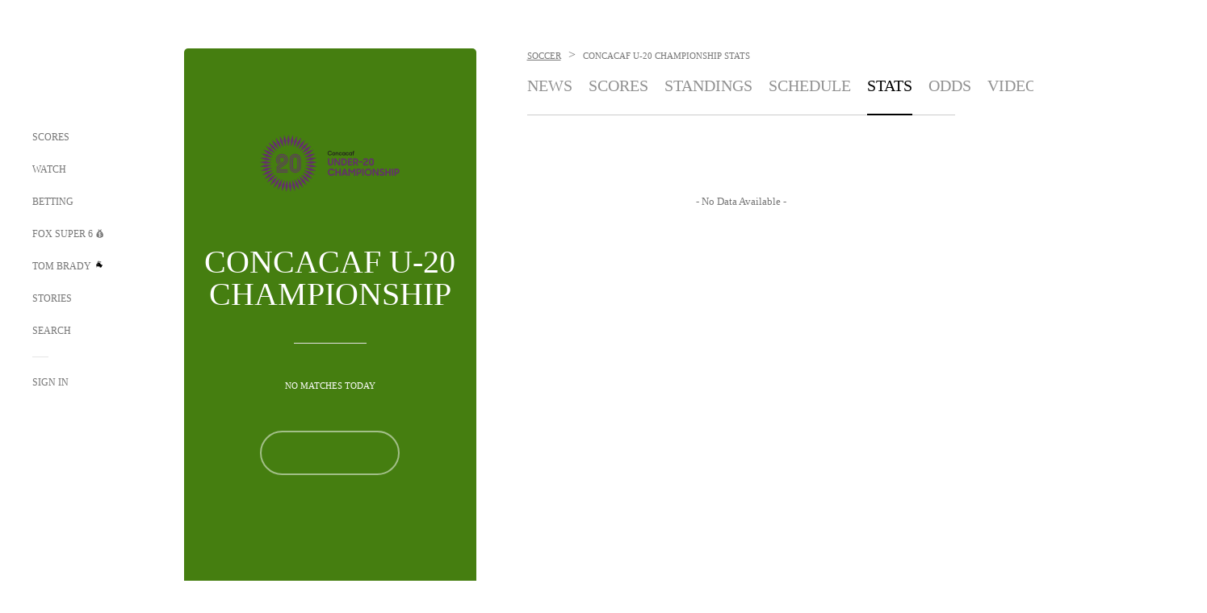

--- FILE ---
content_type: text/html; charset=utf-8
request_url: https://www.google.com/recaptcha/api2/aframe
body_size: 267
content:
<!DOCTYPE HTML><html><head><meta http-equiv="content-type" content="text/html; charset=UTF-8"></head><body><script nonce="h8tnlZu-IGRS2PCkEXlf2Q">/** Anti-fraud and anti-abuse applications only. See google.com/recaptcha */ try{var clients={'sodar':'https://pagead2.googlesyndication.com/pagead/sodar?'};window.addEventListener("message",function(a){try{if(a.source===window.parent){var b=JSON.parse(a.data);var c=clients[b['id']];if(c){var d=document.createElement('img');d.src=c+b['params']+'&rc='+(localStorage.getItem("rc::a")?sessionStorage.getItem("rc::b"):"");window.document.body.appendChild(d);sessionStorage.setItem("rc::e",parseInt(sessionStorage.getItem("rc::e")||0)+1);localStorage.setItem("rc::h",'1769288120587');}}}catch(b){}});window.parent.postMessage("_grecaptcha_ready", "*");}catch(b){}</script></body></html>

--- FILE ---
content_type: text/css; charset=utf-8
request_url: https://www.foxsports.com/_nuxt/SecondaryNavigationContent.BlPmQdjq.css
body_size: -315
content:
.secondary-nav-content-container[data-v-98836433]{width:100%}


--- FILE ---
content_type: text/css; charset=utf-8
request_url: https://www.foxsports.com/_nuxt/Bracket.ByBgTwwT.css
body_size: 2606
content:
.bracketNav.is-world-cup[data-v-5a06201f]{position:sticky;top:140px;z-index:3}@media screen and (max-width:1023px){.bracketNav.is-world-cup[data-v-5a06201f]{margin-top:-20px}}@media screen and (min-width:1024px){.bracketNav.is-world-cup[data-v-5a06201f]{top:190px}}@media screen and (min-width:1280px){.bracketNav.is-world-cup[data-v-5a06201f]{top:100px}}.bracketNav.webview.is-world-cup[data-v-5a06201f]{top:0}@media screen and (min-width:768px) and (max-width:1023px){.bracketNav.webview.is-world-cup[data-v-5a06201f]{top:10px}.bracketNav.webview.is-world-cup[data-v-5a06201f]:before{background-color:#fff;content:"";height:calc(100% + 10px);left:50%;position:absolute;top:-10px;transform:translate(-50%);width:100vw;z-index:-1}}.navContainer[data-v-5a06201f]{background-color:#fff;display:flex;gap:5px;overflow-x:scroll;padding-bottom:12px;position:relative;scrollbar-width:none;-ms-overflow-style:none}.navContainer[data-v-5a06201f]::-webkit-scrollbar{display:none}@media screen and (min-width:1024px){.navContainer[data-v-5a06201f]{display:none}}@media screen and (max-width:767px){.navContainer[data-v-5a06201f]{margin-left:-25px;margin-right:-25px;padding-left:25px;padding-right:25px;padding-top:10px}}.navItem[data-v-5a06201f]{background-color:#fff;border:1px solid #e5e5e5;border-radius:20px;flex-shrink:0;font-family:HaasGrotTextR-55Roman;font-size:13px;font-weight:400;line-height:20px;padding:10px 18px}.selected[data-v-5a06201f]{background-color:#e5e5e5;font-weight:700}.navContainerDesktop[data-v-5a06201f]{display:none}@media screen and (min-width:1024px){.navContainerDesktop[data-v-5a06201f]{display:flex;justify-content:space-between;padding:20px}}.navItemDesktop[data-v-5a06201f]{background:#fff;box-shadow:0 0 10px #0003;color:#757575;justify-content:center;padding:10px 25px;text-align:center;width:120px}@media screen and (min-width:1440px){.navItemDesktop[data-v-5a06201f]{width:157px}}@media screen and (min-width:1024px) and (max-width:1443px){.fscom-container.bracket.special-event .bracketContainer .bracketChip{width:170px}}@media screen and (max-width:1023px){.fscom-container.bracket.special-event .bracketContainer .bracketChip{border-radius:5px;max-height:100px}}.fscom-container.bracket.special-event .bracketContainer .bracketChip .score-chip.pregame .score-chip-content .score-team-data .teams{border-right:none!important}.fscom-container.bracket.special-event .bracketContainer .bracketChip .score-chip .score-chip-content{justify-content:space-around;min-height:unset;padding:10px!important}@media screen and (max-width:1023px){.fscom-container.bracket.special-event .bracketContainer .bracketChip .score-chip .score-chip-content{border:none;border-radius:5px;max-height:100px}}.fscom-container.bracket.special-event .bracketContainer .bracketChip .score-chip .score-chip-content .score-team-data .score-team-row:has(.scores-team-rank){margin-left:6px;padding-left:10px}.fscom-container.bracket.special-event .bracketContainer .bracketChip .score-chip .score-chip-content .score-team-data .score-team-logo{margin-right:5px}.fscom-container.bracket.special-event .bracketContainer .bracketChip .score-chip .score-chip-content .score-team-data .teams{border-right:1px solid #e5e5e5!important;gap:5px;padding-right:5px}@media screen and (max-width:1023px){.fscom-container.bracket.special-event .bracketContainer .bracketChip .score-chip .score-chip-content .score-team-data .teams{max-width:80%}}.fscom-container.bracket.special-event .bracketContainer .bracketChip .score-chip .score-chip-content .score-team-data .status-text{align-self:center;margin-left:15px;margin-top:0}.bracket-chip-border-side{border-bottom-left-radius:10px;border-left:3px solid var(--bracket-chip-color);border-top-left-radius:10px;bottom:0;content:"";height:93px;left:1px;position:absolute;z-index:2}@media screen and (max-width:1023px){.bracket-chip-border-side{height:100px}}.bracketChip{background:#fff;border:1px solid #e5e5e5;flex-shrink:0;height:93px;position:relative;transition:margin .3s linear;width:207px}.bracketChip .score-chip{border-radius:5px;z-index:1}@media only screen and (min-width:1024px){.bracketChip .score-chip{box-shadow:0 0 10px #0003}}@media only screen and (max-width:1023px){.bracketChip .score-chip{border:1px solid rgba(0,0,0,.2)}}@media screen and (max-width:1023px){.bracketChip .score-chip .score-chip-content{padding:30px}}@media screen and (min-width:1024px) and (max-width:1443px){.bracketChip{width:200px}}@media screen and (min-width:768px) and (max-width:1023px){.bracketChip{height:178px;width:548px}.selected.level-last .bracketChip{width:calc(100% - 2px)}}@media screen and (max-width:767px){.bracketChip{height:190px;width:calc(100% - 40px)}}@media screen and (max-width:1023px){.bracketChip.scroll-target-chip{scroll-margin-top:150px}}@media screen and (max-width:767px){.bracketChip.scroll-target-chip{scroll-margin-top:140px}}@media screen and (max-width:1023){.bracketChip.scroll-target-chip.webview{scroll-margin-top:0}}.round.level-last .bracketChip.withLines{display:flex;flex-direction:column}.round.level-last .bracketChip.withLines:has(.highlight-item){height:228px!important;max-height:unset}@media only screen and (max-width:767px){.round.level-last .bracketChip.withLines:has(.highlight-item){height:235px!important}}@media only screen and (min-width:768px) and (max-width:1023px){.round.level-last .bracketChip.withLines:has(.highlight-item){height:328px!important}}.round.level-last .bracketChip.withLines .highlight-item{align-items:center;align-self:center;border-radius:4px;height:107px;margin-bottom:25px;width:80px}@media only screen and (min-width:768px) and (max-width:1023px){.round.level-last .bracketChip.withLines .highlight-item{height:200px;width:150px}}.round.level-last .bracketChip.withLines .highlight-item .highlight-item-title{align-items:center;border-radius:2px;display:flex;height:15px;justify-content:center;position:absolute;top:-6px;width:61px}@media only screen and (min-width:768px) and (max-width:1023px){.round.level-last .bracketChip.withLines .highlight-item .highlight-item-title{border-radius:4px;font-size:19px;height:26px;line-height:38px;top:-10px;width:114px}}.round.level-last .bracketChip.withLines .highlight-item .highlight-item-primary-image{padding-top:13px}.round.level-last .bracketChip.withLines .highlight-item .highlight-item-primary-image img{height:40px}@media only screen and (min-width:768px) and (max-width:1023px){.round.level-last .bracketChip.withLines .highlight-item .highlight-item-primary-image{padding-top:29px}.round.level-last .bracketChip.withLines .highlight-item .highlight-item-primary-image img{height:75px}}.round.level-last .bracketChip.withLines .highlight-item .highlight-item-team{align-items:center}.round.level-last .bracketChip.withLines .highlight-item .highlight-item-team .team-image-container{height:24px;padding:4px 0}.round.level-last .bracketChip.withLines .highlight-item .highlight-item-team .team-image-container img{height:24px;width:24px}@media only screen and (min-width:768px) and (max-width:1023px){.round.level-last .bracketChip.withLines .highlight-item .highlight-item-team .team-image-container{height:45px;padding:4px 0 0}.round.level-last .bracketChip.withLines .highlight-item .highlight-item-team .team-image-container img{height:45px;width:45px}.round.level-last .bracketChip.withLines .highlight-item .highlight-item-team .highlight-item-team-name{font-size:30px;line-height:38px;padding-bottom:8px}}.round.level-last .bracketChip.third-place .bracket-chip-title{top:-6px}@media only screen and (max-width:767px){.round.level-last.selected{padding-top:2px}.round.level-last.selected .third-place{padding-top:20px}}@media only screen and (min-width:768px) and (max-width:1023px){.round.level-last.selected{padding-top:8px}.round.level-last .third-place{padding-top:20px}}.round.level-last .bracket-chip-title{border-radius:2px;display:flex;justify-content:center;left:50%;position:absolute;top:128px;transform:translate(-50%);width:61px;z-index:2}@media only screen and (min-width:768px) and (max-width:1023px){.round.level-last .bracket-chip-title{top:221px}}.levels-4 .withLines:after,.levels-4 .withLines:before{left:-82px;width:105px}.withLines:before{border-bottom-style:none!important;border:1px solid #e5e5e5;border-left-style:none!important;content:"";height:30px;left:-44px;position:absolute;top:-20px;width:70px;z-index:0}@media screen and (max-width:1023px){.withLines:before{display:none}}.withLines:after{border-top-style:none!important;border:1px solid #e5e5e5;border-left-style:none!important;bottom:-20px;content:"";height:30px;left:-44px;position:absolute;width:70px;z-index:0}@media screen and (max-width:1023px){.withLines:after{display:none}}.titleContainer[data-v-eda4b6a5]{display:flex;gap:4px;margin-bottom:12px}@media screen and (max-width:1023px){.titleContainer[data-v-eda4b6a5]{display:none}}.titleItem[data-v-eda4b6a5]{background-color:#f7f7f7;color:#757575;flex:100%;font-size:14px;letter-spacing:.2px;line-height:20px;padding:10px 25px;text-align:center;text-transform:uppercase}.left-to-right .round .score-chip-content,.left-to-right .round a.score-chip{height:100%}@media screen and (max-width:767px){.left-to-right .round.selected.level-last{padding:10px 0;width:100%}}@media screen and (min-width:768px) and (max-width:1023px){.left-to-right .round.selected.level-last{padding:11px 0 10px;width:calc(100% - 110px)}}@media screen and (min-width:1024px){.left-to-right .round.level-four.level-last .third-place{margin-top:400px;position:absolute}}@media screen and (min-width:1024px){.left-to-right .round.level-last .third-place{margin-top:200px;position:absolute}}@media screen and (max-width:1023px){.left-to-right .round.level-last:not(.scrolledToLeft) .bracketChip:nth-child(n){margin-bottom:0}.left-to-right .round.level-last:not(.selected) .bracketChip.third-place{margin-top:40px}}@media screen and (min-width:1024px){.left-to-right .round .bracketChip .score-chip .score-chip-content{padding:10px 26px 10px 16px}}.league.bracket .round .bracketChip .scores-text{font-size:23px}@media screen and (min-width:768px) and (max-width:1023px){.league.bracket .round .bracketChip .scores-text{font-size:20px}}@media screen and (min-width:1024px){.league.bracket .round .bracketChip{height:136px;width:165px}.league.bracket .round .bracketChip .score-chip-content{padding:10px 15px}}@media screen and (min-width:1440px){.league.bracket .round .bracketChip{width:187px}}.league.bracket.wbc .round.level-one .bracketChip:after,.league.bracket.wbc .round.level-one .bracketChip:before{display:none}.region-title{font-size:14px;line-height:20px;margin:10px;transition:margin .3s linear}@media only screen and (min-width:1024px) and (max-width:1439px){.bracket-desktop .rounds .round{display:flex;flex-direction:column;justify-content:space-around;position:relative}.bracket-desktop .rounds .round.level-two{left:-150px}.bracket-desktop .rounds .round.level-two .withLines:after,.bracket-desktop .rounds .round.level-two .withLines:before{left:90px}.bracket-desktop .rounds .round.level-three{left:-300px}.bracket-desktop .rounds .round.level-three .withLines:after,.bracket-desktop .rounds .round.level-three .withLines:before{left:88px}}@media screen and (max-width:1023px){.region-split .round.level-1{opacity:0}.region-split .round.level-1.selected{opacity:1}.region-title{color:#757575;margin:10px 25px}.bracket-desktop,.center-desktop{display:none}.region-split .round:not(.scrolledToLeft):not(.selected) div.bracketChip:nth-child(n){margin-bottom:97px}.region-split .round:not(.scrolledToLeft):not(.selected):not(.level-1) .region-title{margin-top:95px}.region-split .round:not(.scrolledToLeft):not(.selected) .region-title+.bracketChip:nth-child(n){margin-top:0}.region-split .round:not(.scrolledToLeft):not(.selected).level-5 .bracketChip:nth-child(n){margin-bottom:137px;margin-top:137px}.round>div{display:flex;flex-direction:column}}@media screen and (min-width:1024px){.bracket-mobile{display:none}.bracket-desktop{display:flex;flex-wrap:wrap}.bracket-desktop .bracketChip{height:142px;width:187px}.region-split .bracket-desktop .bracketChip .score-chip .score-chip-content{padding:10px 26px 7px 16px}.bracket-desktop .center{display:none}.bracket-desktop .top{order:0}.bracket-desktop .bottom{order:4}.bracket-desktop .bottom,.bracket-desktop .top{flex:1 0 100%}.bracket-desktop .bottom .rounds,.bracket-desktop .top .rounds{justify-content:center}.bracket-desktop .bottom .rounds .round,.bracket-desktop .top .rounds .round{flex-direction:row}.bracket-desktop .lower-left,.bracket-desktop .lower-right,.bracket-desktop .upper-left,.bracket-desktop .upper-right{width:50%}.bracket-desktop .lower-left .rounds,.bracket-desktop .lower-right .rounds,.bracket-desktop .upper-left .rounds,.bracket-desktop .upper-right .rounds{justify-content:unset}.bracket-desktop .upper-left,.bracket-desktop .upper-right{order:1}.bracket-desktop .lower-left,.bracket-desktop .lower-right{order:3}.bracket-desktop .lower-right,.bracket-desktop .upper-right{transform:scaleX(-1)}.bracket-desktop .lower-right .region-title,.bracket-desktop .upper-right .region-title{display:flex;justify-content:flex-end}.bracket-desktop .lower-right .bracketChip a,.bracket-desktop .lower-right .region-title,.bracket-desktop .upper-right .bracketChip a,.bracket-desktop .upper-right .region-title{transform:scaleX(-1)}.bracket-desktop .center-desktop{flex:1 0 100%;order:2}.bracket-desktop .center-desktop .rounds{justify-content:center}.bracket-desktop .center-desktop .rounds .round{flex-direction:row}.bracket-desktop .center-desktop .final-1{order:0;position:relative}.bracket-desktop .center-desktop .final-1 .round-title{margin-right:-8px}.bracket-desktop .center-desktop .final-2{order:2}.bracket-desktop .center-desktop .final-2 .round-title{margin-left:-8px}.bracket-desktop .center-desktop .final-3{order:1;position:relative;width:300px}.bracket-desktop .center-desktop .final-3 .bracketChip{width:300px}.bracket-desktop .center-desktop .final-3 .score-team-row{width:225px}.bracket-desktop .center-desktop .final-1:after,.bracket-desktop .center-desktop .final-3:after{border:1px solid #e5e5e5;content:"";position:absolute;right:-30px;top:50%;width:45px;z-index:-1}.bracket-desktop .center-desktop .round-title{align-items:flex-start;background:#f7f7f7;color:#757575;display:flex;flex-direction:row;font-size:14px;justify-content:center;padding:10px 25px}.bracket-desktop .round{display:flex;flex-direction:column;justify-content:space-around;position:relative}.bracket-desktop .round.level-two{left:-100px}.bracket-desktop .round.level-two .withLines:after,.bracket-desktop .round.level-two .withLines:before{left:50px}.bracket-desktop .round.level-three{left:-210px}.bracket-desktop .round.level-three .withLines:after,.bracket-desktop .round.level-three .withLines:before{left:55px}.region-split .round.level-one .bracketChip{border-left:unset}}@media screen and (max-width:1024px){.rounds .round:not(.selected):not(.scrolledToLeft).level-1 .bracketChip{margin:0}}.bracketChip .bracket-chip-border-side~.score-chip .score-chip-content .score-team-row .score-team-logo .scores-team-rank{left:-16px;text-align:left}.bracketChip .score-chip .score-chip-content .score-team-row{width:auto}.bracketChip .score-chip .score-chip-content .score-team-row .scores-team-record{display:none}.bracketContainer{position:relative}.bracketContainer:before{background-color:#f7f7f7;content:"";display:none;height:calc(100% - 56px);left:-110px;position:absolute;top:55px;width:110px;z-index:2}@media screen and (min-width:768px) and (max-width:1023px){.bracketContainer:before{display:block}}@media screen and (min-width:1024px){.bracketContainer.world-cup-bracket{background-color:#f7f7f7}}.bracketContainer.world-cup-bracket .bracketBody{background-color:#f7f7f7;padding:25px 20px}@media screen and (min-width:1024px){.bracketContainer.world-cup-bracket .bracketBody{margin-top:-25px}}@media screen and (min-width:1440px){.bracketContainer.world-cup-bracket .bracketBody .rounds .round .bracketChip .score-chip .score-chip-content .score-team-data .score-team-name.team{display:flex}.bracketContainer.world-cup-bracket .bracketBody .rounds .round .bracketChip .score-chip .score-chip-content .score-team-data .score-team-name.abbreviation{display:none}}@media screen and (max-width:767px){.bracketContainer.world-cup-bracket .bracketBody{padding-top:10px}}.bracketBody{position:relative}@media screen and (max-width:1023px){.bracketBody{background:#f7f7f7;border-top:1px solid #e5e5e5;overflow-x:hidden}}@media screen and (min-width:768px) and (max-width:1023px){.bracketBody{margin-left:-110px;margin-right:-110px}}@media screen and (max-width:767px){.bracketBody{margin-left:-25px;margin-right:-25px;padding-top:10px}}.rounds{display:flex;justify-content:space-between}@media screen and (min-width:768px) and (max-width:1023px){.rounds{padding-left:110px}.rounds:after{content:"";min-width:110px}}.round{display:flex;flex-direction:column;justify-content:space-around}@media screen and (max-width:1023px){.round{flex:0 0 auto;gap:10px;justify-content:flex-start;margin-top:-1px;overflow-y:hidden}}@media screen and (max-width:768px){.round{flex-shrink:0;gap:10px;width:80%}}.round:first-child{gap:15px}@media screen and (max-width:1023px){.round.scrolledToLeft .bracketChip:nth-child(n),.round.selected .bracketChip:nth-child(n){margin-top:-1px}}.round.selected{margin-bottom:0;margin-top:0}@media screen and (max-width:1024px){.round.selected{padding:1px 0}.round.selected:last-child{width:100%}}@media screen and (min-width:768px) and (max-width:1023px){.round.selected.level-last{width:calc(100% - 110px)}}@media screen and (min-width:768px) and (max-width:1023px){.round:not(.selected):not(.scrolledToLeft){margin-left:30px}}@media screen and (max-width:1023px){.round:not(.selected):not(.scrolledToLeft) .bracketChip:nth-child(n){margin-bottom:35px;margin-top:75px}.round.level-last:not(.scrolledToLeft) .bracketChip:nth-child(n){margin-bottom:0}.ssr .round.scrolledToLeft{display:none}.round.noHeightTabletMobile{max-height:0}}.expanded-view-page .bracketContainer .region-split .bracket-desktop .bracketChip .score-chip .score-chip-content{padding:12px 20px}.level-two .withLines:before{height:110px;top:-83px}.level-two .withLines:after{bottom:-83px;height:110px}.level-three .withLines:before{height:258px;top:-250px}.level-three .withLines:after{bottom:-250px;height:258px}.world-cup-bracket .level-two .withLines:before{height:64px;top:-59px}.world-cup-bracket .level-two .withLines:after{bottom:-59px;height:64px}.world-cup-bracket .level-three .withLines:before{height:180px;top:-176px}.world-cup-bracket .level-three .withLines:after{bottom:-176px;height:180px}.world-cup-bracket .level-three.level-last .withLines:before{height:113px;top:-107px;width:194px}.world-cup-bracket .level-three.level-last .withLines:after{bottom:-107px;height:113px;width:194px}.world-cup-bracket .level-four .withLines:before{height:346px;top:-339px;width:146px}.world-cup-bracket .level-four .withLines:after{bottom:-339px;height:346px;width:146px}.rounds.levels-3 .withLines:after,.rounds.levels-3 .withLines:before{left:-190px;width:250px}


--- FILE ---
content_type: text/javascript; charset=utf-8
request_url: https://www.foxsports.com/_nuxt/aI6VOrRg.js
body_size: 1977
content:
const __vite__mapDeps=(i,m=__vite__mapDeps,d=(m.f||(m.f=["./Dfe6HeJw.js","./uF9dytqq.js","./entry.DSPFf9Jp.css","./BefCGiwi.js","./C2yZWwL0.js","./DS10paBs.js","./BpdbI22J.js"])))=>i.map(i=>d[i]);
import{bT as C,aM as N,aO as T,aP as w,aQ as L,ah as o,ai as a,an as r,aS as s,al as i,ap as h,aU as D,bf as O,bg as b,_ as y,bq as u,ao as v,G as $,b0 as P,b3 as k}from"#entry";import{g as B}from"./DDVMjp5N.js";var _=Object.defineProperty,A=Object.getOwnPropertyDescriptor,c=(e,t,l,p)=>{for(var n=p>1?void 0:p?A(t,l):t,f=e.length-1,d;f>=0;f--)(d=e[f])&&(n=(p?d(t,l,n):d(n))||n);return p&&n&&_(t,l,n),n};let m=class extends N{text;record;type;tbd;isFavorite;get isTeam(){return this.type==="team"}get isAbbreviation(){return this.type==="abbreviation"}};c([T({type:String})],m.prototype,"text",2);c([T({type:String})],m.prototype,"record",2);c([T({type:String})],m.prototype,"type",2);c([T({type:Boolean})],m.prototype,"tbd",2);c([T({type:Boolean})],m.prototype,"isFavorite",2);m=c([w],m);const E=C(m),R={class:"scores-text"},F={key:0,class:"scores-team-record ffn-gr-11"};function U(e,t,l,p,n,f){return a(),o("div",{class:D(["score-team-name",{abbreviation:e.isAbbreviation},{team:e.isTeam},{"is-tbd":e.tbd},{favorite:e.isFavorite}])},[r("span",R,h(e.text),1),t[0]||(t[0]=s()),e.record?(a(),o("sup",F,h(e.record),1)):i("",!0)],2)}const V=L(E,[["render",U]]),j=O({name:"TeamRow",components:{TeamName:V,TeamLogo:b(()=>y(()=>import("./Dfe6HeJw.js"),__vite__mapDeps([0,1,2]),import.meta.url)),TeamScore:b(()=>y(()=>import("./BefCGiwi.js"),__vite__mapDeps([3,1,2]),import.meta.url))},props:{teamData:{type:Object,default:null}},computed:{hasPenaltyScore(){return this.teamData?Object.prototype.hasOwnProperty.call(this.teamData,"penaltyScore"):!1},teamRank(){return this.teamData?.rank}}},"$39jPfGL5w2");function z(e,t,l,p,n,f){const d=u("TeamLogo"),g=u("TeamName"),S=u("TeamScore");return e.teamData?(a(),o("div",{key:0,class:D([{"is-loser":e.teamData.isLoser},"score-team-row"])},[v(d,{"logo-url":e.teamData.logoUrl,"team-name":e.teamData.longName,"team-rank":e.teamRank},null,8,["logo-url","team-name","team-rank"]),t[0]||(t[0]=s()),v(g,{text:e.teamData.longName,record:e.teamData.record,tbd:e.teamData.isTbd,"is-favorite":e.teamData.isFavorite,type:"team"},null,8,["text","record","tbd","is-favorite"]),t[1]||(t[1]=s()),v(g,{text:e.teamData.name,record:e.teamData.record,tbd:e.teamData.isTbd,"is-favorite":e.teamData.isFavorite,type:"abbreviation"},null,8,["text","record","tbd","is-favorite"]),t[2]||(t[2]=s()),v(S,{"has-penalty-score":e.hasPenaltyScore,"penalty-score":e.teamData.penaltyScore,"has-possession":e.teamData.hasPossession,"is-in-redzone":e.teamData.isInRedzone,score:e.teamData.score},null,8,["has-penalty-score","penalty-score","has-possession","is-in-redzone","score"])],2)):i("",!0)}const M=L(j,[["render",z]]),H=O({name:"TeamChip",components:{TeamRow:M,PregameInfo:b(()=>y(()=>import("./C2yZWwL0.js"),__vite__mapDeps([4,1,2]),import.meta.url)),HighlightText:b(()=>y(()=>import("./DS10paBs.js"),__vite__mapDeps([5,1,2]),import.meta.url)),StatusText:b(()=>y(()=>import("./BpdbI22J.js"),__vite__mapDeps([6,1,2]),import.meta.url))},props:{eventData:{type:Object,default:null},gameNotesOverride:{type:String,default:null},hideLeague:{type:Boolean,default:!1},isBracketChip:{type:Boolean,default:!1}},computed:{statusText(){return this.isBracketChip?this.eventData.statusLine?.replace("FINAL - PK","FINAL"):this.eventData.statusLine},gameNotes(){return this.gameNotesOverride||this.eventData?.gameNotes},eventWebUrl(){return this.eventData?.entityLink?.webUrl},timeOrTba(){return this.eventData?.isTba?"TBA":$(this.eventData?.eventTime,"h:mma")},isPregame(){return this.eventData?.eventStatus===P.Upcoming},isLive(){return this.eventData?.eventStatus===P.Live},isFinal(){return this.eventData?.eventStatus===P.Final},date(){return $(this.eventData?.eventTime,"MMM d")},stateClassname(){return this.isFinal?"final":this.isLive?"live":this.isPregame?"pregame":null},tvStationImage(){const e=this.eventData;if(!e||!e.tvStation)return;let t=e.tvStation.toLowerCase();if(["fox","fs1","fs2","foxdep","btn","fsp","fox ppv","fsmp"].includes(t)){switch(t){case"fox ppv":t="ppv";break;case"fsmp":case"fsp":t="fox-soccer-plus";break}return`https://b.fssta.com/uploads/application/fs-app/network-logos/${t}-live.png`}},showScoresIcon(){return!!this.eventData?.icon},scoresIconUrl(){if(this.eventData?.icon?.url)return B(this.eventData?.icon.url,48,48)},scoresIconAlt(){return this.eventData?.icon?.altText}}},"$1UB0xAiE5O"),G=["href"],W={class:"score-chip-content"},q={key:0,class:"scorechip-icon"},K=["src","alt"],Q={class:"score-team-data"},J={class:"teams"},X={key:1,class:"status-text"},Y={class:"secondary-text status ffn-11 opac-5 uc"},Z={key:0,class:"score-game-info"},x={key:0,class:"live-text-badge"},ee=["alt","src"],te={key:2,class:"ffn-11 uc mgn-left-5"},ae={class:"score-game-info odds-game-info"},se={class:"secondary-text ffn-11 opac-5 uc"};function oe(e,t,l,p,n,f){const d=u("HighlightText"),g=u("TeamRow"),S=u("PregameInfo"),I=u("StatusText");return a(),o("a",{href:e.eventWebUrl,class:D(["score-chip",e.stateClassname])},[r("div",W,[e.showScoresIcon?(a(),o("div",q,[r("img",{src:e.scoresIconUrl,alt:e.scoresIconAlt,width:"24",height:"24"},null,8,K)])):i("",!0),t[6]||(t[6]=s()),v(d,{league:e.eventData.league,"game-notes":e.gameNotes,"hide-league":e.hideLeague,"is-bracket-chip":e.isBracketChip},null,8,["league","game-notes","hide-league","is-bracket-chip"]),t[7]||(t[7]=s()),r("div",Q,[r("div",J,[v(g,{"team-data":e.eventData.upperTeam},null,8,["team-data"]),t[0]||(t[0]=s()),v(g,{"team-data":e.eventData.lowerTeam},null,8,["team-data"])]),t[3]||(t[3]=s()),e.isPregame?(a(),k(S,{key:0,"event-data":e.eventData,"time-or-tba":e.timeOrTba,date:e.date},null,8,["event-data","time-or-tba","date"])):i("",!0),t[4]||(t[4]=s()),e.isLive?(a(),o("div",X,[r("div",{class:D(["score-game-info",{"pre-game":e.isPregame}])},[r("span",Y,h(e.statusText),1)],2),t[2]||(t[2]=s()),e.eventData.tvStation?(a(),o("div",Z,[e.tvStationImage?(a(),o("div",x)):i("",!0),t[1]||(t[1]=s()),e.tvStationImage?(a(),o("img",{key:1,alt:e.eventData.tvStation,src:e.tvStationImage,class:"tv-station"},null,8,ee)):e.eventData.tvStation?(a(),o("span",te,h(e.eventData.tvStation),1)):i("",!0)])):i("",!0)])):(a(),o("div",{key:2,class:D(["score-game-status",{"pre-game":e.isPregame}])},[r("div",ae,[r("span",se,h(e.statusText),1)])],2)),t[5]||(t[5]=s()),e.isBracketChip?(a(),k(I,{key:3,"event-data":e.eventData,"is-pregame":e.isPregame,"is-live":e.isLive,"is-final":e.isFinal,"is-bracket-chip":!0},null,8,["event-data","is-pregame","is-live","is-final"])):i("",!0)]),t[8]||(t[8]=s()),e.isBracketChip?i("",!0):(a(),k(I,{key:1,"event-data":e.eventData,"is-pregame":e.isPregame,"is-live":e.isLive,"is-final":e.isFinal,"is-bracket-chip":!1},null,8,["event-data","is-pregame","is-live","is-final"]))])],10,G)}const ne=L(H,[["render",oe]]),me=Object.freeze(Object.defineProperty({__proto__:null,default:ne},Symbol.toStringTag,{value:"Module"}));export{ne as T,M as a,me as b};


--- FILE ---
content_type: text/javascript; charset=utf-8
request_url: https://www.foxsports.com/_nuxt/BlcW9bxx.js
body_size: 1261
content:
import{bT as S,aM as O,aN as U,aO as p,aP as R,aQ as q,ah as l,ai as m,al as c,aV as h,aS as i,an as t,ap as u,aU as d}from"#entry";import{c as v,a as w,b as N}from"./BrBbAmBs.js";import{B as k}from"./BDS0YSdK.js";import{R as A}from"./ChG3eLJ9.js";var E=Object.defineProperty,j=Object.getOwnPropertyDescriptor,o=(e,r,s,b)=>{for(var n=b>1?void 0:b?j(r,s):r,g=e.length-1,f;g>=0;g--)(f=e[g])&&(n=(b?f(r,s,n):f(n))||n);return b&&n&&E(r,s,n),n};const y={auto:"nascar"},B={auto:"nascar"},T=new RegExp(Object.keys(y).join("|"),"gi"),C=new RegExp(Object.keys(B).join("|"),"gi");let a=class extends O{breadcrumbs;standingsTypeOverride;isTypeValid;parent;viewOverride;ageGroup;gender;bcClass="inline fs-11 ff-n ls-pt25 center";isMobileOrTablet=!1;device=null;mounted(){window&&(this.device=new A(document),this.isMobileOrTablet=this.device.isMobile()||this.device.isTablet())}get entityBreadcrumb(){if(this.breadcrumbs?.entityBreadcrumb){const e=this.breadcrumbs.entityBreadcrumb.name.toLowerCase(),r=this.breadcrumbs.entityBreadcrumb.href.toLowerCase();return{name:this.ageGroupCrumb+e.replace(C,s=>B[s])+this.genderCrumb,href:r.replace(T,s=>y[s]),nickname:this.breadcrumbs.entityBreadcrumb.nickname}}return null}get leagueBreadcrumb(){if(this.breadcrumbs?.leagueBreadcrumb){const e=this.breadcrumbs.leagueBreadcrumb.name.toLowerCase(),r=this.breadcrumbs.leagueBreadcrumb.href.toLowerCase();return{name:e.replace(C,s=>B[s]),href:r.replace(T,s=>y[s])}}return null}get viewBreadcrumb(){return this.viewOverride?{name:this.viewOverride}:this.breadcrumbs?.viewBreadcrumb}get route(){return U()}get viewBreadcrumbName(){return v(this.route.params?.league?.toString())?this.season+this.standingsCrumb+this.seasonType+this.viewBreadcrumb.name.toUpperCase():this.standingsCrumb+this.season+this.seasonType+this.viewBreadcrumb.name.toUpperCase()}get parentBreadcrumb(){if(this.parent?.webUrl)return this.parent;if(this.route.params?.subleague){if(v(this.route.params?.league.toString()))return;if(w(this.route.params.league.toString()))return{webUrl:this.entityBreadcrumb?.href+"/events",imageAltText:"EVENTS"}}else if(N(this.route.params?.league.toString())){if(this.route.params?.league==="wwe")return{webUrl:this.leagueBreadcrumb?.href+"/superstars",imageAltText:"SUPERSTARS"};if(this.route.params?.league==="boxing")return{webUrl:this.leagueBreadcrumb?.href+"/boxers",imageAltText:"BOXERS"}}else if(w(this.route.params.league.toString()))return{webUrl:this.leagueBreadcrumb?.href+"/teams",imageAltText:"TEAMS"};return null}get standingsCrumb(){let e="";return this.standingsTypeOverride?e=this.standingsTypeOverride.toUpperCase()+" ":e=(this.route.path?.includes("standings")||this.route.path?.includes("rankings"))&&this.route?.query?.type&&this.isTypeValid?this.route.query.type.toUpperCase().replace(/(STANDINGS|RANKINGS)/g,"")+" ":"",this.entityBreadcrumb?e.split(this.entityBreadcrumb.name.toUpperCase())[0]:e}get seasonType(){return this.route.query?.seasonType?k(this.route.query.seasonType.toString())+" ":""}get season(){return this.route.query?.season?this.route.query?.season+" ":""}get ageGroupCrumb(){return this.ageGroup?this.ageGroup+" ":""}get genderCrumb(){return this.gender?" "+this.gender:""}};o([p({type:Object,required:!0})],a.prototype,"breadcrumbs",2);o([p({type:String,required:!1,default:""})],a.prototype,"standingsTypeOverride",2);o([p({type:Boolean,required:!1,default:!1})],a.prototype,"isTypeValid",2);o([p({type:[Object,String],required:!1,default:null})],a.prototype,"parent",2);o([p({type:String,required:!1})],a.prototype,"viewOverride",2);o([p({type:String,required:!1,default:""})],a.prototype,"ageGroup",2);o([p({type:String,required:!1,default:""})],a.prototype,"gender",2);a=o([R],a);const G=S(a),V=["href"],M=["href"],P={key:0,class:"uc"},D={class:"uc"},I=["href"],L={class:"uc"},$={class:"uc"};function F(e,r,s,b,n,g){return m(),l("div",{class:d(["entity-breadcrumb",{"element-pin":e.isMobileOrTablet}])},[e.entityBreadcrumb?(m(),l(h,{key:0},[e.leagueBreadcrumb&&e.leagueBreadcrumb.href&&e.leagueBreadcrumb.name?(m(),l(h,{key:0},[t("a",{href:e.leagueBreadcrumb.href,class:d([e.bcClass,"ul"])},u(e.leagueBreadcrumb.name.toUpperCase()),11,V),r[0]||(r[0]=i()),r[1]||(r[1]=t("span",{class:"breadcrumb-arrow"},">",-1))],64)):c("",!0),r[6]||(r[6]=i()),e.parentBreadcrumb?(m(),l(h,{key:1},[t("a",{href:e.parentBreadcrumb.webUrl,class:d([e.bcClass,"ul"])},u(e.parentBreadcrumb.imageAltText.toUpperCase()),11,M),r[2]||(r[2]=i()),r[3]||(r[3]=t("span",{class:"breadcrumb-arrow"},">",-1))],64)):c("",!0),r[7]||(r[7]=i()),t("h1",{class:d(e.bcClass)},[t("span",null,u(e.entityBreadcrumb.name.toUpperCase()),1),r[4]||(r[4]=i()),e.entityBreadcrumb.nickname?(m(),l("span",P,u(e.entityBreadcrumb.nickname),1)):c("",!0),r[5]||(r[5]=i()),t("span",D,u(" "+e.viewBreadcrumbName),1)],2)],64)):e.leagueBreadcrumb?(m(),l(h,{key:1},[t("a",{href:e.leagueBreadcrumb.href,class:d([e.bcClass,"ul"])},u(e.leagueBreadcrumb.name.toUpperCase()),11,I),r[9]||(r[9]=i()),r[10]||(r[10]=t("span",{class:"breadcrumb-arrow"},">",-1)),r[11]||(r[11]=i()),t("h1",{class:d(e.bcClass)},[t("span",L,u(e.leagueBreadcrumb.name.toUpperCase()),1),r[8]||(r[8]=i()),t("span",$,u(" "+e.viewBreadcrumbName),1)],2)],64)):c("",!0)],2)}const X=q(G,[["render",F]]);export{X as B};


--- FILE ---
content_type: text/javascript; charset=utf-8
request_url: https://www.foxsports.com/_nuxt/1lAdd_8f.js
body_size: -452
content:
const n=(t,o)=>{let e=null;return(...l)=>{window.clearTimeout(e),e=window.setTimeout(()=>{t.apply(null,l)},o)}};export{n as d};


--- FILE ---
content_type: text/javascript
request_url: https://strike.fox.com/static/sports/display/loader.js
body_size: 40637
content:
!function(){window.foxstrike=window.foxstrike||{},window.foxstrike.version="v229",window.foxstrike.version_platform="v229.1",window.foxstrike.cmd=window.foxstrike.cmd||[],function(Helper){window.foxstrike=window.foxstrike||{},window.foxstrike.cmd=window.foxstrike.cmd||[];var config={pageAdsEnabled:!0,anonymousIdEnabled:!1,onePlusXEnabled:!1,encryptedIdEnabled:!1,adNetworkId:"20893548",amazonPubId:5234,outbrainEnabled:!1,pyxisReportingEnabled:!1,prebidEnabled:!0,prebidLibraryUrl:"https://strike.fox.com/static/sports/display/libs/prebid.js",cdnUrl:"https://strike.fox.com/static/configs/fsp/display/gamConfig.json",xidEnabled:!0,addToGPTCustParams:["xid","pageType"],isWebViewEnabled:!0,prebidUnifiedIdEnabled:!0,prebidGpidEnabled:!0,prebidUpgradeConfig:{enableTIDs:!0,customPriceBucket:{buckets:[{increment:.01,max:2,min:0,precision:2},{increment:.05,max:5,precision:2},{increment:.1,max:10,precision:2},{increment:.25,max:20,precision:2},{increment:1,max:100,precision:2}]}},strikeInitializedAds:{desktop:["oop"],mobile:["oop"],tablet:["oop"]},grafana:{prebidErrors:{enabled:!1,errorTypes:["auctionDebug","bidderError","adRenderFailed"]},prebidAuctionMetrics:{enabled:!1,auctionMetrics:["bidRequested","bidResponse","noBid"]},auctionTimeouts:{enabled:!1,prebidTimeouts:["bidTimeout"]}},meta:{channel:"fsp",pageType:"",section:"",sectionAcronym:""},default:{adPrefetchMargin:250,adRefreshRate:30},ads:{homepage:{customSettings:{addToGPTCustParams:["xid"]},desktop:{pos:"desktop",adh:{iu:"desk/home/adh",sizes:["728x90","1x1"],adPrefetchMargin:250,adRefreshRate:30,isLazyLoad:!1,atf:!0,customCSS:[{enabled:!0,element:"strike-container-desktop-ad-adh",styles:{opacity:"1"},delay:500}]},lb1:{iu:"desk/home/lb1",sizes:["970x250","728x90","1x1"],adPrefetchMargin:250,adRefreshRate:30,isLazyLoad:!1,atf:!0},ban1:{iu:"desk/home/ban1",sizes:["300x250","fluid","1x1"],adPrefetchMargin:250,adRefreshRate:30,isLazyLoad:!1,atf:!0},ban2:{iu:"desk/home/ban2",sizes:["300x250","300x600","160x600","fluid","1x1"],adPrefetchMargin:250,adRefreshRate:30,isLazyLoad:!0},ban3:{iu:"desk/home/ban3",sizes:["300x250","fluid","1x1"],adPrefetchMargin:250,adRefreshRate:30,isLazyLoad:!0},ban4:{iu:"desk/home/ban4",sizes:["300x250","fluid","1x1"],adPrefetchMargin:250,adRefreshRate:30,isLazyLoad:!0},ban5:{iu:"desk/home/ban5",sizes:["300x250","fluid","1x1"],adPrefetchMargin:250,adRefreshRate:30,isLazyLoad:!0},ban6:{iu:"desk/home/ban6",sizes:["300x250","fluid","1x1"],adPrefetchMargin:250,adRefreshRate:30,isLazyLoad:!0},ban7:{iu:"desk/home/ban7",sizes:["300x250","fluid","1x1"],adPrefetchMargin:250,adRefreshRate:30,isLazyLoad:!0},oop:{iu:"desk/home/oop",sizes:["1x1"],adRefreshRate:-1,isLazyLoad:!1}},mobile:{pos:"mobile",adh:{iu:"mw/home/adh",sizes:["320x50","300x50","1x1"],adPrefetchMargin:250,adRefreshRate:30,isLazyLoad:!1,atf:!0,customCSS:[{enabled:!0,element:"strike-container-mobile-ad-adh",styles:{opacity:"1"},delay:500}]},ban1:{iu:"mw/home/ban1",sizes:["300x250","300x50","320x50","fluid","1x1"],adPrefetchMargin:250,adRefreshRate:30,isLazyLoad:!1,atf:!0},ban2:{iu:"mw/home/ban2",sizes:["300x250","300x50","320x50","fluid","1x1"],adPrefetchMargin:250,adRefreshRate:30,isLazyLoad:!0},ban3:{iu:"mw/home/ban3",sizes:["300x250","300x50","320x50","fluid","1x1"],adPrefetchMargin:250,adRefreshRate:30,isLazyLoad:!0},ban4:{iu:"mw/home/ban4",sizes:["300x250","300x50","320x50","fluid","1x1"],adPrefetchMargin:250,adRefreshRate:30,isLazyLoad:!0},ban5:{iu:"mw/home/ban5",sizes:["300x250","300x50","320x50","fluid","1x1"],adPrefetchMargin:250,adRefreshRate:30,isLazyLoad:!0},ban6:{iu:"mw/home/ban6",sizes:["300x250","300x50","320x50","fluid","1x1"],adPrefetchMargin:250,adRefreshRate:30,isLazyLoad:!0},oop:{iu:"mw/home/oop",sizes:["1x1"],adRefreshRate:-1,isLazyLoad:!1}},tablet:{pos:"tablet",adh:{iu:"tw/home/adh",sizes:["728x90","1x1"],adPrefetchMargin:250,adRefreshRate:30,isLazyLoad:!1,atf:!0},lb1:{iu:"tw/home/lb1",sizes:["728x90","320x50","300x50","1x1"],adPrefetchMargin:250,adRefreshRate:30,isLazyLoad:!1,atf:!0},lb2:{iu:"tw/home/lb2",sizes:["728x90","300x250","300x50","320x50","fluid","1x1"],adPrefetchMargin:250,adRefreshRate:30,isLazyLoad:!1,atf:!0},lb3:{iu:"tw/home/lb3",sizes:["728x90","300x250","300x50","320x50","fluid","1x1"],adPrefetchMargin:250,adRefreshRate:30,isLazyLoad:!0},lb4:{iu:"tw/home/lb4",sizes:["728x90","300x250","300x50","320x50","fluid","1x1"],adPrefetchMargin:250,adRefreshRate:30,isLazyLoad:!0},lb5:{iu:"tw/home/lb5",sizes:["728x90","300x250","300x50","320x50","fluid","1x1"],adPrefetchMargin:250,adRefreshRate:30,isLazyLoad:!0},lb6:{iu:"tw/home/lb6",sizes:["728x90","300x250","300x50","320x50","fluid","1x1"],adPrefetchMargin:250,adRefreshRate:30,isLazyLoad:!0},lb7:{iu:"tw/home/lb7",sizes:["728x90","300x250","300x50","320x50","fluid","1x1"],adPrefetchMargin:250,adRefreshRate:30,isLazyLoad:!0},oop:{iu:"tw/home/oop",sizes:["1x1"],adRefreshRate:-1,isLazyLoad:!1}}},league:{customSettings:{addToGPTCustParams:["url","xid"]},desktop:{pos:"desktop",adh:{iu:"desk/league/adh",sizes:["728x90","1x1"],adPrefetchMargin:250,adRefreshRate:30,isLazyLoad:!1,atf:!0,customCSS:[{enabled:!0,element:"strike-container-desktop-ad-adh",styles:{opacity:"1"},delay:500}]},ban1:{iu:"desk/league/ban1",sizes:["300x250","fluid","1x1"],adPrefetchMargin:250,adRefreshRate:30,isLazyLoad:!1,atf:!0},ban2:{iu:"desk/league/ban2",sizes:["300x250","fluid","1x1"],adPrefetchMargin:250,adRefreshRate:30,isLazyLoad:!0},ban3:{iu:"desk/league/ban3",sizes:["300x250","fluid","1x1"],adPrefetchMargin:250,adRefreshRate:30,isLazyLoad:!0},ban4:{iu:"desk/league/ban4",sizes:["300x250","fluid","1x1"],adPrefetchMargin:250,adRefreshRate:30,isLazyLoad:!0},ban5:{iu:"desk/league/ban5",sizes:["300x250","fluid","1x1"],adPrefetchMargin:250,adRefreshRate:30,isLazyLoad:!0},ban6:{iu:"desk/league/ban6",sizes:["300x250","fluid","1x1"],adPrefetchMargin:250,adRefreshRate:30,isLazyLoad:!0},ban7:{iu:"desk/league/ban7",sizes:["300x250","fluid","1x1"],adPrefetchMargin:250,adRefreshRate:30,isLazyLoad:!0},ban8:{iu:"desk/league/ban8",sizes:["300x250","fluid","1x1"],adPrefetchMargin:250,adRefreshRate:30,isLazyLoad:!0},ban9:{iu:"desk/league/ban9",sizes:["300x250","fluid","1x1"],adPrefetchMargin:250,adRefreshRate:30,isLazyLoad:!0},ban10:{iu:"desk/league/ban10",sizes:["300x250","fluid","1x1"],adPrefetchMargin:250,adRefreshRate:30,isLazyLoad:!0},oop:{iu:"desk/league/oop",sizes:["1x1"],adRefreshRate:-1,isLazyLoad:!1},nivaban:{sizes:["300x250","1x1","fluid"],iu:"desk/league/nivaban",adRefreshRate:30,isLazyLoad:!0,adPrefetchMargin:250,prebidMultiFormat:{enabled:!0,playerSize:["300x250"],bidders:{pubmatic:{outstreamAU:"foxnews_outstream"},rubicon:{bidonmultiformat:!0},ix:{}}}}},mobile:{pos:"mobile",adh:{iu:"mw/league/adh",sizes:["320x50","300x50","1x1"],adPrefetchMargin:250,adRefreshRate:30,isLazyLoad:!1,atf:!0,customCSS:[{enabled:!0,element:"strike-container-mobile-ad-adh",styles:{opacity:"1"},delay:500}]},ban1:{iu:"mw/league/ban1",sizes:["300x250","320x50","300x50","fluid","1x1"],adPrefetchMargin:250,adRefreshRate:30,isLazyLoad:!1,atf:!0},ban2:{iu:"mw/league/ban2",sizes:["300x250","320x50","300x50","fluid","1x1"],adPrefetchMargin:250,adRefreshRate:30,isLazyLoad:!0},ban3:{iu:"mw/league/ban3",sizes:["300x250","320x50","300x50","fluid","1x1"],adPrefetchMargin:250,adRefreshRate:30,isLazyLoad:!0},ban4:{iu:"mw/league/ban4",sizes:["300x250","320x50","300x50","fluid","1x1"],adPrefetchMargin:250,adRefreshRate:30,isLazyLoad:!0},ban5:{iu:"mw/league/ban5",sizes:["300x250","320x50","300x50","fluid","1x1"],adPrefetchMargin:250,adRefreshRate:30,isLazyLoad:!0},ban6:{iu:"mw/league/ban6",sizes:["300x250","320x50","300x50","fluid","1x1"],adPrefetchMargin:250,adRefreshRate:30,isLazyLoad:!0},ban7:{iu:"mw/league/ban7",sizes:["300x250","320x50","300x50","fluid","1x1"],adPrefetchMargin:250,adRefreshRate:30,isLazyLoad:!0},ban8:{iu:"mw/league/ban8",sizes:["300x250","320x50","300x50","fluid","1x1"],adPrefetchMargin:250,adRefreshRate:30,isLazyLoad:!0},ban9:{iu:"mw/league/ban9",sizes:["300x250","320x50","300x50","fluid","1x1"],adPrefetchMargin:250,adRefreshRate:30,isLazyLoad:!0},ban10:{iu:"mw/league/ban10",sizes:["300x250","320x50","300x50","fluid","1x1"],adPrefetchMargin:250,adRefreshRate:30,isLazyLoad:!0},oop:{iu:"mw/league/oop",sizes:["1x1"],adRefreshRate:-1,isLazyLoad:!1},nivaban:{iu:"mw/league/nivaban",sizes:["300x250","320x50","300x50","1x1","fluid"],adRefreshRate:30,isLazyLoad:!0,adPrefetchMargin:250,prebidMultiFormat:{enabled:!0,playerSize:["300x250"],bidders:{pubmatic:{outstreamAU:"foxnews_outstream"},rubicon:{bidonmultiformat:!0},ix:{}}}}},tablet:{pos:"tablet",adh:{iu:"tw/league/adh",sizes:["728x90","1x1"],adPrefetchMargin:250,adRefreshRate:30,isLazyLoad:!1,atf:!0},ban1:{iu:"tw/league/ban1",sizes:["300x250","fluid","1x1"],adPrefetchMargin:250,adRefreshRate:30,isLazyLoad:!1,atf:!0},lb1:{iu:"tw/league/lb1",sizes:["728x90","300x250","320x50","300x50","fluid","1x1"],adPrefetchMargin:250,adRefreshRate:30,isLazyLoad:!1,atf:!0},lb2:{iu:"tw/league/lb2",sizes:["728x90","300x250","320x50","300x50","fluid","1x1"],adPrefetchMargin:250,adRefreshRate:30,isLazyLoad:!0},lb3:{iu:"tw/league/lb3",sizes:["728x90","300x250","320x50","300x50","fluid","1x1"],adPrefetchMargin:250,adRefreshRate:30,isLazyLoad:!0},lb4:{iu:"tw/league/lb4",sizes:["728x90","300x250","320x50","300x50","fluid","1x1"],adPrefetchMargin:250,adRefreshRate:30,isLazyLoad:!0},lb5:{iu:"tw/league/lb5",sizes:["728x90","300x250","320x50","300x50","fluid","1x1"],adPrefetchMargin:250,adRefreshRate:30,isLazyLoad:!0},lb6:{iu:"tw/league/lb6",sizes:["728x90","300x250","320x50","300x50","fluid","1x1"],adPrefetchMargin:250,adRefreshRate:30,isLazyLoad:!0},lb7:{iu:"tw/league/lb7",sizes:["728x90","300x250","320x50","300x50","fluid","1x1"],adPrefetchMargin:250,adRefreshRate:30,isLazyLoad:!0},lb8:{iu:"tw/league/lb8",sizes:["728x90","300x250","320x50","300x50","fluid","1x1"],adPrefetchMargin:250,adRefreshRate:30,isLazyLoad:!0},lb9:{iu:"tw/league/lb9",sizes:["728x90","300x250","320x50","300x50","fluid","1x1"],adPrefetchMargin:250,adRefreshRate:30,isLazyLoad:!0},lb10:{iu:"tw/league/lb10",sizes:["728x90","300x250","320x50","300x50","fluid","1x1"],adPrefetchMargin:250,adRefreshRate:30,isLazyLoad:!0},oop:{iu:"tw/league/oop",sizes:["1x1"],adRefreshRate:-1,isLazyLoad:!1},nivalb:{iu:"tw/league/nivalb",sizes:["300x250","728x90","320x50","300x50","1x1","fluid"],adRefreshRate:30,isLazyLoad:!0,adPrefetchMargin:250,prebidMultiFormat:{enabled:!0,playerSize:["300x250"],bidders:{pubmatic:{outstreamAU:"foxnews_outstream"},rubicon:{bidonmultiformat:!0},ix:{}}}}}},team:{customSettings:{addToGPTCustParams:["url","xid"]},desktop:{pos:"desktop",adh:{iu:"desk/team/adh",sizes:["728x90","1x1"],adPrefetchMargin:250,adRefreshRate:30,isLazyLoad:!1,atf:!0,customCSS:[{enabled:!0,element:"strike-container-desktop-ad-adh",styles:{opacity:"1"},delay:500}]},lb1:{iu:"desk/team/lb1",sizes:["728x90","970x250","1x1"],adPrefetchMargin:250,adRefreshRate:30,isLazyLoad:!1,atf:!0},ban1:{iu:"desk/team/ban1",sizes:["300x250","fluid","1x1"],adPrefetchMargin:250,adRefreshRate:30,isLazyLoad:!1,atf:!0},ban2:{iu:"desk/team/ban2",sizes:["300x250","fluid","1x1"],adPrefetchMargin:250,adRefreshRate:30,isLazyLoad:!0},ban3:{iu:"desk/team/ban3",sizes:["300x250","fluid","1x1"],adPrefetchMargin:250,adRefreshRate:30,isLazyLoad:!0},ban4:{iu:"desk/team/ban4",sizes:["300x250","fluid","1x1"],adPrefetchMargin:250,adRefreshRate:30,isLazyLoad:!0},ban5:{iu:"desk/team/ban5",sizes:["300x250","fluid","1x1"],adPrefetchMargin:250,adRefreshRate:30,isLazyLoad:!0},ban6:{iu:"desk/team/ban6",sizes:["300x250","fluid","1x1"],adPrefetchMargin:250,adRefreshRate:30,isLazyLoad:!0},ban7:{iu:"desk/team/ban7",sizes:["300x250","fluid","1x1"],adPrefetchMargin:250,adRefreshRate:30,isLazyLoad:!0},ban8:{iu:"desk/team/ban8",sizes:["300x250","fluid","1x1"],adPrefetchMargin:250,adRefreshRate:30,isLazyLoad:!0},ban9:{iu:"desk/team/ban9",sizes:["300x250","fluid","1x1"],adPrefetchMargin:250,adRefreshRate:30,isLazyLoad:!0},ban10:{iu:"desk/team/ban10",sizes:["300x250","fluid","1x1"],adPrefetchMargin:250,adRefreshRate:30,isLazyLoad:!0},oop:{iu:"desk/team/oop",sizes:["1x1"],adRefreshRate:-1,isLazyLoad:!1}},mobile:{pos:"mobile",adh:{iu:"mw/team/adh",sizes:["320x50","300x50","1x1"],adPrefetchMargin:250,adRefreshRate:30,isLazyLoad:!1,atf:!0,customCSS:[{enabled:!0,element:"strike-container-mobile-ad-adh",styles:{opacity:"1"},delay:500}]},ban1:{iu:"mw/team/ban1",sizes:["300x250","320x50","300x50","fluid","1x1"],adPrefetchMargin:250,adRefreshRate:30,isLazyLoad:!1,atf:!0},ban2:{iu:"mw/team/ban2",sizes:["300x250","320x50","300x50","fluid","1x1"],adPrefetchMargin:250,adRefreshRate:30,isLazyLoad:!0},ban3:{iu:"mw/team/ban3",sizes:["300x250","320x50","300x50","fluid","1x1"],adPrefetchMargin:250,adRefreshRate:30,isLazyLoad:!0},ban4:{iu:"mw/team/ban4",sizes:["300x250","320x50","300x50","fluid","1x1"],adPrefetchMargin:250,adRefreshRate:30,isLazyLoad:!0},ban5:{iu:"mw/team/ban5",sizes:["300x250","320x50","300x50","fluid","1x1"],adPrefetchMargin:250,adRefreshRate:30,isLazyLoad:!0},ban6:{iu:"mw/team/ban6",sizes:["300x250","320x50","300x50","fluid","1x1"],adPrefetchMargin:250,adRefreshRate:30,isLazyLoad:!0},ban7:{iu:"mw/team/ban7",sizes:["300x250","320x50","300x50","fluid","1x1"],adPrefetchMargin:250,adRefreshRate:30,isLazyLoad:!0},ban8:{iu:"mw/team/ban8",sizes:["300x250","320x50","300x50","fluid","1x1"],adPrefetchMargin:250,adRefreshRate:30,isLazyLoad:!0},ban9:{iu:"mw/team/ban9",sizes:["300x250","320x50","300x50","fluid","1x1"],adPrefetchMargin:250,adRefreshRate:30,isLazyLoad:!0},ban10:{iu:"mw/team/ban10",sizes:["300x250","320x50","300x50","fluid","1x1"],adPrefetchMargin:250,adRefreshRate:30,isLazyLoad:!0},oop:{iu:"mw/team/oop",sizes:["1x1"],adRefreshRate:-1,isLazyLoad:!1}},tablet:{pos:"tablet",adh:{iu:"tw/team/adh",sizes:["728x90","1x1"],adPrefetchMargin:250,adRefreshRate:30,isLazyLoad:!1,atf:!0},lb1:{iu:"tw/team/lb1",sizes:["728x90","300x250","320x50","300x50","fluid","1x1"],adPrefetchMargin:250,adRefreshRate:30,isLazyLoad:!1,atf:!0},lb2:{iu:"tw/team/lb2",sizes:["728x90","300x250","320x50","300x50","fluid","1x1"],adPrefetchMargin:250,adRefreshRate:30,isLazyLoad:!0},lb3:{iu:"tw/team/lb3",sizes:["728x90","300x250","320x50","300x50","fluid","1x1"],adPrefetchMargin:250,adRefreshRate:30,isLazyLoad:!0},lb4:{iu:"tw/team/lb4",sizes:["728x90","300x250","320x50","300x50","fluid","1x1"],adPrefetchMargin:250,adRefreshRate:30,isLazyLoad:!0},lb5:{iu:"tw/team/lb5",sizes:["728x90","300x250","320x50","300x50","fluid","1x1"],adPrefetchMargin:250,adRefreshRate:30,isLazyLoad:!0},lb6:{iu:"tw/team/lb6",sizes:["728x90","300x250","320x50","300x50","fluid","1x1"],adPrefetchMargin:250,adRefreshRate:30,isLazyLoad:!0},lb7:{iu:"tw/team/lb7",sizes:["728x90","300x250","320x50","300x50","fluid","1x1"],adPrefetchMargin:250,adRefreshRate:30,isLazyLoad:!0},lb8:{iu:"tw/team/lb8",sizes:["728x90","300x250","320x50","300x50","fluid","1x1"],adPrefetchMargin:250,adRefreshRate:30,isLazyLoad:!0},lb9:{iu:"tw/team/lb9",sizes:["728x90","300x250","320x50","300x50","fluid","1x1"],adPrefetchMargin:250,adRefreshRate:30,isLazyLoad:!0},lb10:{iu:"tw/team/lb10",sizes:["728x90","300x250","320x50","300x50","fluid","1x1"],adPrefetchMargin:250,adRefreshRate:30,isLazyLoad:!0},oop:{iu:"tw/team/oop",sizes:["1x1"],adRefreshRate:-1,isLazyLoad:!1}}},athlete:{customSettings:{addToGPTCustParams:["url","xid"]},desktop:{pos:"desktop",adh:{iu:"desk/athlete/adh",sizes:["728x90","1x1"],adPrefetchMargin:250,adRefreshRate:30,isLazyLoad:!1,atf:!0,customCSS:[{enabled:!0,element:"strike-container-desktop-ad-adh",styles:{opacity:"1"},delay:500}]},lb1:{iu:"desk/athlete/lb1",sizes:["728x90","970x250","1x1"],adPrefetchMargin:250,adRefreshRate:30,isLazyLoad:!1,atf:!0},ban1:{iu:"desk/athlete/ban1",sizes:["300x250","fluid","1x1"],adPrefetchMargin:250,adRefreshRate:30,isLazyLoad:!1,atf:!0},ban2:{iu:"desk/athlete/ban2",sizes:["300x250","fluid","1x1"],adPrefetchMargin:250,adRefreshRate:30,isLazyLoad:!0},ban3:{iu:"desk/athlete/ban3",sizes:["300x250","fluid","1x1"],adPrefetchMargin:250,adRefreshRate:30,isLazyLoad:!0},ban4:{iu:"desk/athlete/ban4",sizes:["300x250","fluid","1x1"],adPrefetchMargin:250,adRefreshRate:30,isLazyLoad:!0},ban5:{iu:"desk/athlete/ban5",sizes:["300x250","fluid","1x1"],adPrefetchMargin:250,adRefreshRate:30,isLazyLoad:!0},ban6:{iu:"desk/athlete/ban6",sizes:["300x250","fluid","1x1"],adPrefetchMargin:250,adRefreshRate:30,isLazyLoad:!0},ban7:{iu:"desk/athlete/ban7",sizes:["300x250","fluid","1x1"],adPrefetchMargin:250,adRefreshRate:30,isLazyLoad:!0},ban8:{iu:"desk/athlete/ban8",sizes:["300x250","fluid","1x1"],adPrefetchMargin:250,adRefreshRate:30,isLazyLoad:!0},ban9:{iu:"desk/athlete/ban9",sizes:["300x250","fluid","1x1"],adPrefetchMargin:250,adRefreshRate:30,isLazyLoad:!0},ban10:{iu:"desk/athlete/ban10",sizes:["300x250","fluid","1x1"],adPrefetchMargin:250,adRefreshRate:30,isLazyLoad:!0},oop:{iu:"desk/athlete/oop",sizes:["1x1"],adRefreshRate:-1,isLazyLoad:!1}},mobile:{pos:"mobile",adh:{iu:"mw/athlete/adh",sizes:["320x50","300x50","1x1"],adPrefetchMargin:250,adRefreshRate:30,isLazyLoad:!1,atf:!0,customCSS:[{enabled:!0,element:"strike-container-mobile-ad-adh",styles:{opacity:"1"},delay:500}]},ban1:{iu:"mw/athlete/ban1",sizes:["300x250","320x50","300x50","fluid","1x1"],adPrefetchMargin:250,adRefreshRate:30,isLazyLoad:!1,atf:!0},ban2:{iu:"mw/athlete/ban2",sizes:["300x250","320x50","300x50","fluid","1x1"],adPrefetchMargin:250,adRefreshRate:30,isLazyLoad:!0},ban3:{iu:"mw/athlete/ban3",sizes:["300x250","320x50","300x50","fluid","1x1"],adPrefetchMargin:250,adRefreshRate:30,isLazyLoad:!0},ban4:{iu:"mw/athlete/ban4",sizes:["300x250","320x50","300x50","fluid","1x1"],adPrefetchMargin:250,adRefreshRate:30,isLazyLoad:!0},ban5:{iu:"mw/athlete/ban5",sizes:["300x250","320x50","300x50","fluid","1x1"],adPrefetchMargin:250,adRefreshRate:30,isLazyLoad:!0},ban6:{iu:"mw/athlete/ban6",sizes:["300x250","320x50","300x50","fluid","1x1"],adPrefetchMargin:250,adRefreshRate:30,isLazyLoad:!0},ban7:{iu:"mw/athlete/ban7",sizes:["300x250","320x50","300x50","fluid","1x1"],adPrefetchMargin:250,adRefreshRate:30,isLazyLoad:!0},ban8:{iu:"mw/athlete/ban8",sizes:["300x250","320x50","300x50","fluid","1x1"],adPrefetchMargin:250,adRefreshRate:30,isLazyLoad:!0},ban9:{iu:"mw/athlete/ban9",sizes:["300x250","320x50","300x50","fluid","1x1"],adPrefetchMargin:250,adRefreshRate:30,isLazyLoad:!0},ban10:{iu:"mw/athlete/ban10",sizes:["300x250","320x50","300x50","fluid","1x1"],adPrefetchMargin:250,adRefreshRate:30,isLazyLoad:!0},oop:{iu:"mw/athlete/oop",sizes:["1x1"],adRefreshRate:-1,isLazyLoad:!1}},tablet:{pos:"tablet",adh:{iu:"tw/athlete/adh",sizes:["728x90","1x1"],adPrefetchMargin:250,adRefreshRate:30,isLazyLoad:!1,atf:!0},lb1:{iu:"tw/athlete/lb1",sizes:["728x90","300x250","320x50","300x50","fluid","1x1"],adPrefetchMargin:250,adRefreshRate:30,isLazyLoad:!1,atf:!0},lb2:{iu:"tw/athlete/lb2",sizes:["728x90","300x250","320x50","300x50","fluid","1x1"],adPrefetchMargin:250,adRefreshRate:30,isLazyLoad:!0},lb3:{iu:"tw/athlete/lb3",sizes:["728x90","300x250","320x50","300x50","fluid","1x1"],adPrefetchMargin:250,adRefreshRate:30,isLazyLoad:!0},lb4:{iu:"tw/athlete/lb4",sizes:["728x90","300x250","320x50","300x50","fluid","1x1"],adPrefetchMargin:250,adRefreshRate:30,isLazyLoad:!0},lb5:{iu:"tw/athlete/lb5",sizes:["728x90","300x250","320x50","300x50","fluid","1x1"],adPrefetchMargin:250,adRefreshRate:30,isLazyLoad:!0},lb6:{iu:"tw/athlete/lb6",sizes:["728x90","300x250","320x50","300x50","fluid","1x1"],adPrefetchMargin:250,adRefreshRate:30,isLazyLoad:!0},lb7:{iu:"tw/athlete/lb7",sizes:["728x90","300x250","320x50","300x50","fluid","1x1"],adPrefetchMargin:250,adRefreshRate:30,isLazyLoad:!0},lb8:{iu:"tw/athlete/lb8",sizes:["728x90","300x250","320x50","300x50","fluid","1x1"],adPrefetchMargin:250,adRefreshRate:30,isLazyLoad:!0},lb9:{iu:"tw/athlete/lb9",sizes:["728x90","300x250","320x50","300x50","fluid","1x1"],adPrefetchMargin:250,adRefreshRate:30,isLazyLoad:!0},lb10:{iu:"tw/athlete/lb10",sizes:["728x90","300x250","320x50","300x50","fluid","1x1"],adPrefetchMargin:250,adRefreshRate:30,isLazyLoad:!0},oop:{iu:"tw/athlete/oop",sizes:["1x1"],adRefreshRate:-1,isLazyLoad:!1}}},event:{customSettings:{addToGPTCustParams:["url","xid"]},desktop:{pos:"desktop",adh:{iu:"desk/event/adh",sizes:["728x90","1x1"],adPrefetchMargin:250,adRefreshRate:30,isLazyLoad:!1,atf:!0,customCSS:[{enabled:!0,element:"strike-container-desktop-ad-adh",styles:{opacity:"1"},delay:500}]},lb1:{iu:"desk/event/lb1",sizes:["728x90","970x250","1x1"],adPrefetchMargin:250,adRefreshRate:30,isLazyLoad:!1,atf:!0},ban1:{iu:"desk/event/ban1",sizes:["300x250","fluid","1x1"],adPrefetchMargin:250,adRefreshRate:30,isLazyLoad:!0},poll:{iu:"desk/poll/ban1",sizes:["300x250","fluid","1x1"],adPrefetchMargin:250,adRefreshRate:30,isLazyLoad:!0,atf:!0,isDynamicAd:!0},ban2:{iu:"desk/event/ban2",sizes:["300x250","fluid","1x1"],adPrefetchMargin:250,adRefreshRate:30,isLazyLoad:!0},ban3:{iu:"desk/event/ban3",sizes:["300x250","fluid","1x1"],adPrefetchMargin:250,adRefreshRate:30,isLazyLoad:!0},ban4:{iu:"desk/event/ban4",sizes:["300x250","fluid","1x1"],adPrefetchMargin:250,adRefreshRate:30,isLazyLoad:!0},ban5:{iu:"desk/event/ban5",sizes:["300x250","fluid","1x1"],adPrefetchMargin:250,adRefreshRate:30,isLazyLoad:!0},ban6:{iu:"desk/event/ban6",sizes:["300x250","fluid","1x1"],adPrefetchMargin:250,adRefreshRate:30,isLazyLoad:!0},ban7:{iu:"desk/event/ban7",sizes:["300x250","fluid","1x1"],adPrefetchMargin:250,adRefreshRate:30,isLazyLoad:!0},ban8:{iu:"desk/event/ban8",sizes:["300x250","fluid","1x1"],adPrefetchMargin:250,adRefreshRate:30,isLazyLoad:!0},ban9:{iu:"desk/event/ban9",sizes:["300x250","fluid","1x1"],adPrefetchMargin:250,adRefreshRate:30,isLazyLoad:!0},ban10:{iu:"desk/event/ban10",sizes:["300x250","fluid","1x1"],adPrefetchMargin:250,adRefreshRate:30,isLazyLoad:!0},ban11:{iu:"desk/event/ban11",sizes:["300x250","fluid","1x1"],adPrefetchMargin:250,adRefreshRate:30,isLazyLoad:!0},ban12:{iu:"desk/event/ban12",sizes:["300x250","fluid","1x1"],adPrefetchMargin:250,adRefreshRate:30,isLazyLoad:!0},ban13:{iu:"desk/event/ban13",sizes:["300x250","fluid","1x1"],adPrefetchMargin:250,adRefreshRate:30,isLazyLoad:!0},ban14:{iu:"desk/event/ban14",sizes:["300x250","fluid","1x1"],adPrefetchMargin:250,adRefreshRate:30,isLazyLoad:!0},ban15:{iu:"desk/event/ban15",sizes:["300x250","fluid","1x1"],adPrefetchMargin:250,adRefreshRate:30,isLazyLoad:!0},ban16:{iu:"desk/event/ban16",sizes:["300x250","fluid","1x1"],adPrefetchMargin:250,adRefreshRate:30,isLazyLoad:!0},ban17:{iu:"desk/event/ban17",sizes:["300x250","fluid","1x1"],adPrefetchMargin:250,adRefreshRate:30,isLazyLoad:!0},ban18:{iu:"desk/event/ban18",sizes:["300x250","fluid","1x1"],adPrefetchMargin:250,adRefreshRate:30,isLazyLoad:!0},ban19:{iu:"desk/event/ban19",sizes:["300x250","fluid","1x1"],adPrefetchMargin:250,adRefreshRate:30,isLazyLoad:!0},ban20:{iu:"desk/event/ban20",sizes:["300x250","fluid","1x1"],adPrefetchMargin:250,adRefreshRate:30,isLazyLoad:!0},oop:{iu:"desk/event/oop",sizes:["1x1"],adRefreshRate:-1,isLazyLoad:!1}},mobile:{pos:"mobile",adh:{iu:"mw/event/adh",sizes:["320x50","300x50","1x1"],adPrefetchMargin:250,adRefreshRate:30,isLazyLoad:!1,atf:!0,customCSS:[{enabled:!0,element:"strike-container-mobile-ad-adh",styles:{opacity:"1"},delay:500}]},ban1:{iu:"mw/event/ban1",sizes:["300x250","320x50","300x50","fluid","1x1"],adPrefetchMargin:250,adRefreshRate:30,isLazyLoad:!0},poll:{iu:"mw/poll/ban1",sizes:["300x250","320x50","300x50","fluid","1x1"],adPrefetchMargin:250,adRefreshRate:30,isLazyLoad:!0,atf:!0,isDynamicAd:!0},ban2:{iu:"mw/event/ban2",sizes:["300x250","320x50","300x50","fluid","1x1"],adPrefetchMargin:250,adRefreshRate:30,isLazyLoad:!0},ban3:{iu:"mw/event/ban3",sizes:["300x250","320x50","300x50","fluid","1x1"],adPrefetchMargin:250,adRefreshRate:30,isLazyLoad:!0},ban4:{iu:"mw/event/ban4",sizes:["300x250","320x50","300x50","fluid","1x1"],adPrefetchMargin:250,adRefreshRate:30,isLazyLoad:!0},ban5:{iu:"mw/event/ban5",sizes:["300x250","320x50","300x50","fluid","1x1"],adPrefetchMargin:250,adRefreshRate:30,isLazyLoad:!0},ban6:{iu:"mw/event/ban6",sizes:["300x250","320x50","300x50","fluid","1x1"],adPrefetchMargin:250,adRefreshRate:30,isLazyLoad:!0},ban7:{iu:"mw/event/ban7",sizes:["300x250","320x50","300x50","fluid","1x1"],adPrefetchMargin:250,adRefreshRate:30,isLazyLoad:!0},ban8:{iu:"mw/event/ban8",sizes:["300x250","320x50","300x50","fluid","1x1"],adPrefetchMargin:250,adRefreshRate:30,isLazyLoad:!0},ban9:{iu:"mw/event/ban9",sizes:["300x250","320x50","300x50","fluid","1x1"],adPrefetchMargin:250,adRefreshRate:30,isLazyLoad:!0},ban10:{iu:"mw/event/ban10",sizes:["300x250","320x50","300x50","fluid","1x1"],adPrefetchMargin:250,adRefreshRate:30,isLazyLoad:!0},ban11:{iu:"mw/event/ban11",sizes:["300x250","320x50","300x50","fluid","1x1"],adPrefetchMargin:250,adRefreshRate:30,isLazyLoad:!0},ban12:{iu:"mw/event/ban12",sizes:["300x250","320x50","300x50","fluid","1x1"],adPrefetchMargin:250,adRefreshRate:30,isLazyLoad:!0},ban13:{iu:"mw/event/ban13",sizes:["300x250","320x50","300x50","fluid","1x1"],adPrefetchMargin:250,adRefreshRate:30,isLazyLoad:!0},ban14:{iu:"mw/event/ban14",sizes:["300x250","320x50","300x50","fluid","1x1"],adPrefetchMargin:250,adRefreshRate:30,isLazyLoad:!0},ban15:{iu:"mw/event/ban15",sizes:["300x250","320x50","300x50","fluid","1x1"],adPrefetchMargin:250,adRefreshRate:30,isLazyLoad:!0},ban16:{iu:"mw/event/ban16",sizes:["300x250","320x50","300x50","fluid","1x1"],adPrefetchMargin:250,adRefreshRate:30,isLazyLoad:!0},ban17:{iu:"mw/event/ban17",sizes:["300x250","320x50","300x50","fluid","1x1"],adPrefetchMargin:250,adRefreshRate:30,isLazyLoad:!0},ban18:{iu:"mw/event/ban18",sizes:["300x250","320x50","300x50","fluid","1x1"],adPrefetchMargin:250,adRefreshRate:30,isLazyLoad:!0},ban19:{iu:"mw/event/ban19",sizes:["300x250","320x50","300x50","fluid","1x1"],adPrefetchMargin:250,adRefreshRate:30,isLazyLoad:!0},ban20:{iu:"mw/event/ban20",sizes:["300x250","320x50","300x50","fluid","1x1"],adPrefetchMargin:250,adRefreshRate:30,isLazyLoad:!0},oop:{iu:"mw/event/oop",sizes:["1x1"],adRefreshRate:-1,isLazyLoad:!1}},tablet:{pos:"tablet",adh:{iu:"tw/event/adh",sizes:["728x90","1x1"],adPrefetchMargin:250,adRefreshRate:30,isLazyLoad:!1,atf:!0},lb1:{iu:"tw/event/lb1",sizes:["728x90","300x250","320x50","300x50","fluid","1x1"],adPrefetchMargin:250,adRefreshRate:30,isLazyLoad:!0},lb2:{iu:"tw/event/lb2",sizes:["728x90","300x250","320x50","300x50","fluid","1x1"],adPrefetchMargin:250,adRefreshRate:30,isLazyLoad:!0},lb3:{iu:"tw/event/lb3",sizes:["728x90","300x250","320x50","300x50","fluid","1x1"],adPrefetchMargin:250,adRefreshRate:30,isLazyLoad:!0},lb4:{iu:"tw/event/lb4",sizes:["728x90","300x250","320x50","300x50","fluid","1x1"],adPrefetchMargin:250,adRefreshRate:30,isLazyLoad:!0},lb5:{iu:"tw/event/lb5",sizes:["728x90","300x250","320x50","300x50","fluid","1x1"],adPrefetchMargin:250,adRefreshRate:30,isLazyLoad:!0},lb6:{iu:"tw/event/lb6",sizes:["728x90","300x250","320x50","300x50","fluid","1x1"],adPrefetchMargin:250,adRefreshRate:30,isLazyLoad:!0},lb7:{iu:"tw/event/lb7",sizes:["728x90","300x250","320x50","300x50","fluid","1x1"],adPrefetchMargin:250,adRefreshRate:30,isLazyLoad:!0},lb8:{iu:"tw/event/lb8",sizes:["728x90","300x250","320x50","300x50","fluid","1x1"],adPrefetchMargin:250,adRefreshRate:30,isLazyLoad:!0},lb9:{iu:"tw/event/lb9",sizes:["728x90","300x250","320x50","300x50","fluid","1x1"],adPrefetchMargin:250,adRefreshRate:30,isLazyLoad:!0},lb10:{iu:"tw/event/lb10",sizes:["728x90","300x250","320x50","300x50","fluid","1x1"],adPrefetchMargin:250,adRefreshRate:30,isLazyLoad:!0},lb11:{iu:"tw/event/lb11",sizes:["728x90","300x250","320x50","300x50","fluid","1x1"],adPrefetchMargin:250,adRefreshRate:30,isLazyLoad:!0},lb12:{iu:"tw/event/lb12",sizes:["728x90","300x250","320x50","300x50","fluid","1x1"],adPrefetchMargin:250,adRefreshRate:30,isLazyLoad:!0},lb13:{iu:"tw/event/lb13",sizes:["728x90","300x250","320x50","300x50","fluid","1x1"],adPrefetchMargin:250,adRefreshRate:30,isLazyLoad:!0},lb14:{iu:"tw/event/lb14",sizes:["728x90","300x250","320x50","300x50","fluid","1x1"],adPrefetchMargin:250,adRefreshRate:30,isLazyLoad:!0},lb15:{iu:"tw/event/lb15",sizes:["728x90","300x250","320x50","300x50","fluid","1x1"],adPrefetchMargin:250,adRefreshRate:30,isLazyLoad:!0},lb16:{iu:"tw/event/lb16",sizes:["728x90","300x250","320x50","300x50","fluid","1x1"],adPrefetchMargin:250,adRefreshRate:30,isLazyLoad:!0},lb17:{iu:"tw/event/lb17",sizes:["728x90","300x250","320x50","300x50","fluid","1x1"],adPrefetchMargin:250,adRefreshRate:30,isLazyLoad:!0},lb18:{iu:"tw/event/lb18",sizes:["728x90","300x250","320x50","300x50","fluid","1x1"],adPrefetchMargin:250,adRefreshRate:30,isLazyLoad:!0},lb19:{iu:"tw/event/lb19",sizes:["728x90","300x250","320x50","300x50","fluid","1x1"],adPrefetchMargin:250,adRefreshRate:30,isLazyLoad:!0},lb20:{iu:"tw/event/lb20",sizes:["728x90","300x250","320x50","300x50","fluid","1x1"],adPrefetchMargin:250,adRefreshRate:30,isLazyLoad:!0},oop:{iu:"tw/event/oop",sizes:["1x1"],adRefreshRate:-1,isLazyLoad:!1}}},show:{customSettings:{addToGPTCustParams:["url","xid"]},desktop:{pos:"desktop",adh:{iu:"desk/show/adh",sizes:["728x90","1x1"],adPrefetchMargin:250,adRefreshRate:30,isLazyLoad:!1,atf:!0,customCSS:[{enabled:!0,element:"strike-container-desktop-ad-adh",styles:{opacity:"1"},delay:500}]},lb1:{iu:"desk/show/lb1",sizes:["728x90","970x250","1x1"],adPrefetchMargin:250,adRefreshRate:30,isLazyLoad:!1,atf:!0},ban1:{iu:"desk/show/ban1",sizes:["300x250","fluid","1x1"],adPrefetchMargin:250,adRefreshRate:30,isLazyLoad:!1,atf:!0},ban2:{iu:"desk/show/ban2",sizes:["300x250","fluid","1x1"],adPrefetchMargin:250,adRefreshRate:30,isLazyLoad:!0},ban3:{iu:"desk/show/ban3",sizes:["300x250","fluid","1x1"],adPrefetchMargin:250,adRefreshRate:30,isLazyLoad:!0},ban4:{iu:"desk/show/ban4",sizes:["300x250","fluid","1x1"],adPrefetchMargin:250,adRefreshRate:30,isLazyLoad:!0},ban5:{iu:"desk/show/ban5",sizes:["300x250","fluid","1x1"],adPrefetchMargin:250,adRefreshRate:30,isLazyLoad:!0},ban6:{iu:"desk/show/ban6",sizes:["300x250","fluid","1x1"],adPrefetchMargin:250,adRefreshRate:30,isLazyLoad:!0},ban7:{iu:"desk/show/ban7",sizes:["300x250","fluid","1x1"],adPrefetchMargin:250,adRefreshRate:30,isLazyLoad:!0},ban8:{iu:"desk/show/ban8",sizes:["300x250","fluid","1x1"],adPrefetchMargin:250,adRefreshRate:30,isLazyLoad:!0},ban9:{iu:"desk/show/ban9",sizes:["300x250","fluid","1x1"],adPrefetchMargin:250,adRefreshRate:30,isLazyLoad:!0},ban10:{iu:"desk/show/ban10",sizes:["300x250","fluid","1x1"],adPrefetchMargin:250,adRefreshRate:30,isLazyLoad:!0},oop:{iu:"desk/show/oop",sizes:["1x1"],adRefreshRate:-1,isLazyLoad:!1}},mobile:{pos:"mobile",adh:{iu:"mw/show/adh",sizes:["320x50","300x50","1x1"],adPrefetchMargin:250,adRefreshRate:30,isLazyLoad:!1,atf:!0,customCSS:[{enabled:!0,element:"strike-container-mobile-ad-adh",styles:{opacity:"1"},delay:500}]},ban1:{iu:"mw/show/ban1",sizes:["300x250","320x50","300x50","fluid","1x1"],adPrefetchMargin:250,adRefreshRate:30,isLazyLoad:!1,atf:!0},ban2:{iu:"mw/show/ban2",sizes:["300x250","320x50","300x50","fluid","1x1"],adPrefetchMargin:250,adRefreshRate:30,isLazyLoad:!0},ban3:{iu:"mw/show/ban3",sizes:["300x250","320x50","300x50","fluid","1x1"],adPrefetchMargin:250,adRefreshRate:30,isLazyLoad:!0},ban4:{iu:"mw/show/ban4",sizes:["300x250","320x50","300x50","fluid","1x1"],adPrefetchMargin:250,adRefreshRate:30,isLazyLoad:!0},ban5:{iu:"mw/show/ban5",sizes:["300x250","320x50","300x50","fluid","1x1"],adPrefetchMargin:250,adRefreshRate:30,isLazyLoad:!0},ban6:{iu:"mw/show/ban6",sizes:["300x250","320x50","300x50","fluid","1x1"],adPrefetchMargin:250,adRefreshRate:30,isLazyLoad:!0},ban7:{iu:"mw/show/ban7",sizes:["300x250","320x50","300x50","fluid","1x1"],adPrefetchMargin:250,adRefreshRate:30,isLazyLoad:!0},ban8:{iu:"mw/show/ban8",sizes:["300x250","320x50","300x50","fluid","1x1"],adPrefetchMargin:250,adRefreshRate:30,isLazyLoad:!0},ban9:{iu:"mw/show/ban9",sizes:["300x250","320x50","300x50","fluid","1x1"],adPrefetchMargin:250,adRefreshRate:30,isLazyLoad:!0},ban10:{iu:"mw/show/ban10",sizes:["300x250","320x50","300x50","fluid","1x1"],adPrefetchMargin:250,adRefreshRate:30,isLazyLoad:!0},oop:{iu:"mw/show/oop",sizes:["1x1"],adRefreshRate:-1,isLazyLoad:!1}},tablet:{pos:"tablet",adh:{iu:"tw/show/adh",sizes:["728x90","1x1"],adPrefetchMargin:250,adRefreshRate:30,isLazyLoad:!1,atf:!0},lb1:{iu:"tw/show/lb1",sizes:["728x90","300x250","320x50","300x50","fluid","1x1"],adPrefetchMargin:250,adRefreshRate:30,isLazyLoad:!1,atf:!0},lb2:{iu:"tw/show/lb2",sizes:["728x90","300x250","320x50","300x50","fluid","1x1"],adPrefetchMargin:250,adRefreshRate:30,isLazyLoad:!0},lb3:{iu:"tw/show/lb3",sizes:["728x90","300x250","320x50","300x50","fluid","1x1"],adPrefetchMargin:250,adRefreshRate:30,isLazyLoad:!0},lb4:{iu:"tw/show/lb4",sizes:["728x90","300x250","320x50","300x50","fluid","1x1"],adPrefetchMargin:250,adRefreshRate:30,isLazyLoad:!0},lb5:{iu:"tw/show/lb5",sizes:["728x90","300x250","320x50","300x50","fluid","1x1"],adPrefetchMargin:250,adRefreshRate:30,isLazyLoad:!0},lb6:{iu:"tw/show/lb6",sizes:["728x90","300x250","320x50","300x50","fluid","1x1"],adPrefetchMargin:250,adRefreshRate:30,isLazyLoad:!0},lb7:{iu:"tw/show/lb7",sizes:["728x90","300x250","320x50","300x50","fluid","1x1"],adPrefetchMargin:250,adRefreshRate:30,isLazyLoad:!0},lb8:{iu:"tw/show/lb8",sizes:["728x90","300x250","320x50","300x50","fluid","1x1"],adPrefetchMargin:250,adRefreshRate:30,isLazyLoad:!0},lb9:{iu:"tw/show/lb9",sizes:["728x90","300x250","320x50","300x50","fluid","1x1"],adPrefetchMargin:250,adRefreshRate:30,isLazyLoad:!0},lb10:{iu:"tw/show/lb10",sizes:["728x90","300x250","320x50","300x50","fluid","1x1"],adPrefetchMargin:250,adRefreshRate:30,isLazyLoad:!0},oop:{iu:"tw/show/oop",sizes:["1x1"],adRefreshRate:-1,isLazyLoad:!1}}},personality:{customSettings:{addToGPTCustParams:["url","xid"]},desktop:{pos:"desktop",adh:{iu:"desk/personality/adh",sizes:["728x90","1x1"],adPrefetchMargin:250,adRefreshRate:30,isLazyLoad:!1,atf:!0,customCSS:[{enabled:!0,element:"strike-container-desktop-ad-adh",styles:{opacity:"1"},delay:500}]},lb1:{iu:"desk/personality/lb1",sizes:["728x90","970x250","1x1"],adPrefetchMargin:250,adRefreshRate:30,isLazyLoad:!1,atf:!0},ban1:{iu:"desk/personality/ban1",sizes:["300x250","fluid","1x1"],adPrefetchMargin:250,adRefreshRate:30,isLazyLoad:!1,atf:!0},poll:{iu:"desk/poll/ban1",sizes:["300x250","fluid","1x1"],adPrefetchMargin:250,adRefreshRate:30,isLazyLoad:!1,atf:!0,isDynamicAd:!0},ban2:{iu:"desk/personality/ban2",sizes:["300x250","fluid","1x1"],adPrefetchMargin:250,adRefreshRate:30,isLazyLoad:!0},ban3:{iu:"desk/personality/ban3",sizes:["300x250","fluid","1x1"],adPrefetchMargin:250,adRefreshRate:30,isLazyLoad:!0},ban4:{iu:"desk/personality/ban4",sizes:["300x250","fluid","1x1"],adPrefetchMargin:250,adRefreshRate:30,isLazyLoad:!0},ban5:{iu:"desk/personality/ban5",sizes:["300x250","fluid","1x1"],adPrefetchMargin:250,adRefreshRate:30,isLazyLoad:!0},ban6:{iu:"desk/personality/ban6",sizes:["300x250","fluid","1x1"],adPrefetchMargin:250,adRefreshRate:30,isLazyLoad:!0},ban7:{iu:"desk/personality/ban7",sizes:["300x250","fluid","1x1"],adPrefetchMargin:250,adRefreshRate:30,isLazyLoad:!0},flex1:{iu:"desk/personality/flex1",sizes:["300x250","fluid","1x1"],adPrefetchMargin:250,adRefreshRate:30,isLazyLoad:!1,atf:!0},flex2:{iu:"desk/personality/flex2",sizes:["300x250","fluid","1x1"],adPrefetchMargin:250,adRefreshRate:30,isLazyLoad:!0},oop:{iu:"desk/personality/oop",sizes:["1x1"],adRefreshRate:-1,isLazyLoad:!1}},mobile:{pos:"mobile",adh:{iu:"mw/personality/adh",sizes:["320x50","300x50","1x1"],adPrefetchMargin:250,adRefreshRate:30,isLazyLoad:!1,atf:!0,customCSS:[{enabled:!0,element:"strike-container-mobile-ad-adh",styles:{opacity:"1"},delay:500}]},ban1:{iu:"mw/personality/ban1",sizes:["300x250","320x50","300x50","fluid","1x1"],adPrefetchMargin:250,adRefreshRate:30,isLazyLoad:!1,atf:!0},ban2:{iu:"mw/personality/ban2",sizes:["300x250","320x50","300x50","fluid","1x1"],adPrefetchMargin:250,adRefreshRate:30,isLazyLoad:!0},ban3:{iu:"mw/personality/ban3",sizes:["300x250","320x50","300x50","fluid","1x1"],adPrefetchMargin:250,adRefreshRate:30,isLazyLoad:!0},ban4:{iu:"mw/personality/ban4",sizes:["300x250","320x50","300x50","fluid","1x1"],adPrefetchMargin:250,adRefreshRate:30,isLazyLoad:!0},ban5:{iu:"mw/personality/ban5",sizes:["300x250","320x50","300x50","fluid","1x1"],adPrefetchMargin:250,adRefreshRate:30,isLazyLoad:!0},ban6:{iu:"mw/personality/ban6",sizes:["300x250","320x50","300x50","fluid","1x1"],adPrefetchMargin:250,adRefreshRate:30,isLazyLoad:!0},ban7:{iu:"mw/personality/ban7",sizes:["300x250","320x50","300x50","fluid","1x1"],adPrefetchMargin:250,adRefreshRate:30,isLazyLoad:!0},ban8:{iu:"mw/personality/ban8",sizes:["300x250","320x50","300x50","fluid","1x1"],adPrefetchMargin:250,adRefreshRate:30,isLazyLoad:!0},ban9:{iu:"mw/personality/ban9",sizes:["300x250","320x50","300x50","fluid","1x1"],adPrefetchMargin:250,adRefreshRate:30,isLazyLoad:!0},ban10:{iu:"mw/personality/ban10",sizes:["300x250","320x50","300x50","fluid","1x1"],adPrefetchMargin:250,adRefreshRate:30,isLazyLoad:!0},flex1:{iu:"mw/personality/flex1",sizes:["300x250","320x50","300x50","fluid","1x1"],adPrefetchMargin:250,adRefreshRate:30,isLazyLoad:!0},flex2:{iu:"mw/personality/flex2",sizes:["300x250","320x50","300x50","fluid","1x1"],adPrefetchMargin:250,adRefreshRate:30,isLazyLoad:!0},oop:{iu:"mw/personality/oop",sizes:["1x1"],adRefreshRate:-1,isLazyLoad:!1}},tablet:{pos:"tablet",adh:{iu:"tw/personality/adh",sizes:["728x90","1x1"],adPrefetchMargin:250,adRefreshRate:30,isLazyLoad:!1,atf:!0},lb1:{iu:"tw/personality/lb1",sizes:["728x90","300x250","320x50","300x50","fluid","1x1"],adPrefetchMargin:250,adRefreshRate:30,isLazyLoad:!1,atf:!0},lb2:{iu:"tw/personality/lb2",sizes:["728x90","300x250","320x50","300x50","fluid","1x1"],adPrefetchMargin:250,adRefreshRate:30,isLazyLoad:!0},lb3:{iu:"tw/personality/lb3",sizes:["728x90","300x250","320x50","300x50","fluid","1x1"],adPrefetchMargin:250,adRefreshRate:30,isLazyLoad:!0},lb4:{iu:"tw/personality/lb4",sizes:["728x90","300x250","320x50","300x50","fluid","1x1"],adPrefetchMargin:250,adRefreshRate:30,isLazyLoad:!0},lb5:{iu:"tw/personality/lb5",sizes:["728x90","300x250","320x50","300x50","fluid","1x1"],adPrefetchMargin:250,adRefreshRate:30,isLazyLoad:!0},lb6:{iu:"tw/personality/lb6",sizes:["728x90","300x250","320x50","300x50","fluid","1x1"],adPrefetchMargin:250,adRefreshRate:30,isLazyLoad:!0},lb7:{iu:"tw/personality/lb7",sizes:["728x90","300x250","320x50","300x50","fluid","1x1"],adPrefetchMargin:250,adRefreshRate:30,isLazyLoad:!0},lb8:{iu:"tw/personality/lb8",sizes:["728x90","300x250","320x50","300x50","fluid","1x1"],adPrefetchMargin:250,adRefreshRate:30,isLazyLoad:!0},lb9:{iu:"tw/personality/lb9",sizes:["728x90","300x250","320x50","300x50","fluid","1x1"],adPrefetchMargin:250,adRefreshRate:30,isLazyLoad:!0},lb10:{iu:"tw/personality/lb10",sizes:["728x90","300x250","320x50","300x50","fluid","1x1"],adPrefetchMargin:250,adRefreshRate:30,isLazyLoad:!0},flex1:{iu:"tw/personality/flex1",sizes:["728x90","300x250","320x50","300x50","fluid","1x1"],adPrefetchMargin:250,adRefreshRate:30,isLazyLoad:!0},flex2:{iu:"tw/personality/flex2",sizes:["728x90","300x250","320x50","300x50","fluid","1x1"],adPrefetchMargin:250,adRefreshRate:30,isLazyLoad:!0},oop:{iu:"tw/personality/oop",sizes:["1x1"],adRefreshRate:-1,isLazyLoad:!1}}},watch:{customSettings:{addToGPTCustParams:["url","xid"]},desktop:{pos:"desktop",adh:{iu:"desk/watch/adh",sizes:["728x90","1x1"],adPrefetchMargin:250,adRefreshRate:30,isLazyLoad:!1,atf:!0,customCSS:[{enabled:!0,element:"strike-container-desktop-ad-adh",styles:{opacity:"1"},delay:500}]},lb1:{iu:"desk/watch/lb1",sizes:["728x90","970x250","1x1"],adPrefetchMargin:250,adRefreshRate:30,isLazyLoad:!1,atf:!0},lb2:{iu:"desk/watch/lb2",sizes:["728x90","300x250","fluid","1x1"],adPrefetchMargin:250,adRefreshRate:30,isLazyLoad:!1,atf:!0},lb3:{iu:"desk/watch/lb3",sizes:["728x90","300x250","fluid","1x1"],adPrefetchMargin:250,adRefreshRate:30,isLazyLoad:!0},lb4:{iu:"desk/watch/lb4",sizes:["728x90","300x250","fluid","1x1"],adPrefetchMargin:250,adRefreshRate:30,isLazyLoad:!0},lb5:{iu:"desk/watch/lb5",sizes:["728x90","300x250","fluid","1x1"],adPrefetchMargin:250,adRefreshRate:30,isLazyLoad:!0},lb6:{iu:"desk/watch/lb6",sizes:["728x90","300x250","fluid","1x1"],adPrefetchMargin:250,adRefreshRate:30,isLazyLoad:!0},lb7:{iu:"desk/watch/lb7",sizes:["728x90","300x250","fluid","1x1"],adPrefetchMargin:250,adRefreshRate:30,isLazyLoad:!0},lb8:{iu:"desk/watch/lb8",sizes:["728x90","300x250","fluid","1x1"],adPrefetchMargin:250,adRefreshRate:30,isLazyLoad:!0},lb9:{iu:"desk/watch/lb9",sizes:["728x90","300x250","fluid","1x1"],adPrefetchMargin:250,adRefreshRate:30,isLazyLoad:!0},lb10:{iu:"desk/watch/lb10",sizes:["728x90","300x250","fluid","1x1"],adPrefetchMargin:250,adRefreshRate:30,isLazyLoad:!0},lb11:{iu:"desk/watch/lb11",sizes:["728x90","300x250","fluid","1x1"],adPrefetchMargin:250,adRefreshRate:30,isLazyLoad:!0},lb12:{iu:"desk/watch/lb12",sizes:["728x90","300x250","fluid","1x1"],adPrefetchMargin:250,adRefreshRate:30,isLazyLoad:!0},lb13:{iu:"desk/watch/lb13",sizes:["728x90","300x250","fluid","1x1"],adPrefetchMargin:250,adRefreshRate:30,isLazyLoad:!0},lb14:{iu:"desk/watch/lb14",sizes:["728x90","300x250","fluid","1x1"],adPrefetchMargin:250,adRefreshRate:30,isLazyLoad:!0},lb15:{iu:"desk/watch/lb15",sizes:["728x90","300x250","fluid","1x1"],adPrefetchMargin:250,adRefreshRate:30,isLazyLoad:!0},lb16:{iu:"desk/watch/lb16",sizes:["728x90","300x250","fluid","1x1"],adPrefetchMargin:250,adRefreshRate:30,isLazyLoad:!0},lb17:{iu:"desk/watch/lb17",sizes:["728x90","300x250","fluid","1x1"],adPrefetchMargin:250,adRefreshRate:30,isLazyLoad:!0},lb18:{iu:"desk/watch/lb18",sizes:["728x90","300x250","fluid","1x1"],adPrefetchMargin:250,adRefreshRate:30,isLazyLoad:!0},lb19:{iu:"desk/watch/lb19",sizes:["728x90","300x250","fluid","1x1"],adPrefetchMargin:250,adRefreshRate:30,isLazyLoad:!0},lb20:{iu:"desk/watch/lb20",sizes:["728x90","300x250","fluid","1x1"],adPrefetchMargin:250,adRefreshRate:30,isLazyLoad:!0},ban1:{iu:"desk/watch/ban1",sizes:["300x250","fluid","1x1"],adPrefetchMargin:250,adRefreshRate:30,isLazyLoad:!1,atf:!0},ban2:{iu:"desk/watch/ban2",sizes:["300x250","fluid","1x1"],adPrefetchMargin:250,adRefreshRate:30,isLazyLoad:!0},ban3:{iu:"desk/watch/ban3",sizes:["300x250","fluid","1x1"],adPrefetchMargin:250,adRefreshRate:30,isLazyLoad:!0},ban4:{iu:"desk/watch/ban4",sizes:["300x250","fluid","1x1"],adPrefetchMargin:250,adRefreshRate:30,isLazyLoad:!0},ban5:{iu:"desk/watch/ban5",sizes:["300x250","fluid","1x1"],adPrefetchMargin:250,adRefreshRate:30,isLazyLoad:!0},ban6:{iu:"desk/watch/ban6",sizes:["300x250","fluid","1x1"],adPrefetchMargin:250,adRefreshRate:30,isLazyLoad:!0},ban7:{iu:"desk/watch/ban7",sizes:["300x250","fluid","1x1"],adPrefetchMargin:250,adRefreshRate:30,isLazyLoad:!0},ban8:{iu:"desk/watch/ban8",sizes:["300x250","fluid","1x1"],adPrefetchMargin:250,adRefreshRate:30,isLazyLoad:!0},ban9:{iu:"desk/watch/ban9",sizes:["300x250","fluid","1x1"],adPrefetchMargin:250,adRefreshRate:30,isLazyLoad:!0},ban10:{iu:"desk/watch/ban10",sizes:["300x250","fluid","1x1"],adPrefetchMargin:250,adRefreshRate:30,isLazyLoad:!0},oop:{iu:"desk/watch/oop",sizes:["1x1"],adRefreshRate:-1,isLazyLoad:!1}},mobile:{pos:"mobile",adh:{iu:"mw/watch/adh",sizes:["320x50","300x50","1x1"],adPrefetchMargin:250,adRefreshRate:30,isLazyLoad:!1,atf:!0,customCSS:[{enabled:!0,element:"strike-container-mobile-ad-adh",styles:{opacity:"1"},delay:500}]},ban1:{iu:"mw/watch/ban1",sizes:["300x250","320x50","300x50","fluid","1x1"],adPrefetchMargin:250,adRefreshRate:30,isLazyLoad:!1,atf:!0},ban2:{iu:"mw/watch/ban2",sizes:["300x250","320x50","300x50","fluid","1x1"],adPrefetchMargin:250,adRefreshRate:30,isLazyLoad:!0},ban3:{iu:"mw/watch/ban3",sizes:["300x250","320x50","300x50","fluid","1x1"],adPrefetchMargin:250,adRefreshRate:30,isLazyLoad:!0},ban4:{iu:"mw/watch/ban4",sizes:["300x250","320x50","300x50","fluid","1x1"],adPrefetchMargin:250,adRefreshRate:30,isLazyLoad:!0},ban5:{iu:"mw/watch/ban5",sizes:["300x250","320x50","300x50","fluid","1x1"],adPrefetchMargin:250,adRefreshRate:30,isLazyLoad:!0},ban6:{iu:"mw/watch/ban6",sizes:["300x250","320x50","300x50","fluid","1x1"],adPrefetchMargin:250,adRefreshRate:30,isLazyLoad:!0},ban7:{iu:"mw/watch/ban7",sizes:["300x250","320x50","300x50","fluid","1x1"],adPrefetchMargin:250,adRefreshRate:30,isLazyLoad:!0},ban8:{iu:"mw/watch/ban8",sizes:["300x250","320x50","300x50","fluid","1x1"],adPrefetchMargin:250,adRefreshRate:30,isLazyLoad:!0},ban9:{iu:"mw/watch/ban9",sizes:["300x250","320x50","300x50","fluid","1x1"],adPrefetchMargin:250,adRefreshRate:30,isLazyLoad:!0},ban10:{iu:"mw/watch/ban10",sizes:["300x250","320x50","300x50","fluid","1x1"],adPrefetchMargin:250,adRefreshRate:30,isLazyLoad:!0},ban11:{iu:"mw/watch/ban11",sizes:["300x250","320x50","300x50","fluid","1x1"],adPrefetchMargin:250,adRefreshRate:30,isLazyLoad:!0},ban12:{iu:"mw/watch/ban12",sizes:["300x250","320x50","300x50","fluid","1x1"],adPrefetchMargin:250,adRefreshRate:30,isLazyLoad:!0},ban13:{iu:"mw/watch/ban13",sizes:["300x250","320x50","300x50","fluid","1x1"],adPrefetchMargin:250,adRefreshRate:30,isLazyLoad:!0},ban14:{iu:"mw/watch/ban14",sizes:["300x250","320x50","300x50","fluid","1x1"],adPrefetchMargin:250,adRefreshRate:30,isLazyLoad:!0},ban15:{iu:"mw/watch/ban15",sizes:["300x250","320x50","300x50","fluid","1x1"],adPrefetchMargin:250,adRefreshRate:30,isLazyLoad:!0},ban16:{iu:"mw/watch/ban16",sizes:["300x250","320x50","300x50","fluid","1x1"],adPrefetchMargin:250,adRefreshRate:30,isLazyLoad:!0},ban17:{iu:"mw/watch/ban17",sizes:["300x250","320x50","300x50","fluid","1x1"],adPrefetchMargin:250,adRefreshRate:30,isLazyLoad:!0},ban18:{iu:"mw/watch/ban18",sizes:["300x250","320x50","300x50","fluid","1x1"],adPrefetchMargin:250,adRefreshRate:30,isLazyLoad:!0},ban19:{iu:"mw/watch/ban19",sizes:["300x250","320x50","300x50","fluid","1x1"],adPrefetchMargin:250,adRefreshRate:30,isLazyLoad:!0},ban20:{iu:"mw/watch/ban20",sizes:["300x250","320x50","300x50","fluid","1x1"],adPrefetchMargin:250,adRefreshRate:30,isLazyLoad:!0},oop:{iu:"mw/watch/oop",sizes:["1x1"],adRefreshRate:-1,isLazyLoad:!1}},tablet:{pos:"tablet",adh:{iu:"tw/watch/adh",sizes:["728x90","1x1"],adPrefetchMargin:250,adRefreshRate:30,isLazyLoad:!1,atf:!0},ban1:{iu:"tw/watch/ban1",sizes:["728x90","300x250","fluid","1x1"],adPrefetchMargin:250,adRefreshRate:30,isLazyLoad:!1,atf:!0},lb1:{iu:"tw/watch/lb1",sizes:["728x90","300x250","320x50","300x50","fluid","1x1"],adPrefetchMargin:250,adRefreshRate:30,isLazyLoad:!1,atf:!0},lb2:{iu:"tw/watch/lb2",sizes:["728x90","300x250","320x50","300x50","fluid","1x1"],adPrefetchMargin:250,adRefreshRate:30,isLazyLoad:!0},lb3:{iu:"tw/watch/lb3",sizes:["728x90","300x250","320x50","300x50","fluid","1x1"],adPrefetchMargin:250,adRefreshRate:30,isLazyLoad:!0},lb4:{iu:"tw/watch/lb4",sizes:["728x90","300x250","320x50","300x50","fluid","1x1"],adPrefetchMargin:250,adRefreshRate:30,isLazyLoad:!0},lb5:{iu:"tw/watch/lb5",sizes:["728x90","300x250","320x50","300x50","fluid","1x1"],adPrefetchMargin:250,adRefreshRate:30,isLazyLoad:!0},lb6:{iu:"tw/watch/lb6",sizes:["728x90","300x250","320x50","300x50","fluid","1x1"],adPrefetchMargin:250,adRefreshRate:30,isLazyLoad:!0},lb7:{iu:"tw/watch/lb7",sizes:["728x90","300x250","320x50","300x50","fluid","1x1"],adPrefetchMargin:250,adRefreshRate:30,isLazyLoad:!0},lb8:{iu:"tw/watch/lb8",sizes:["728x90","300x250","320x50","300x50","fluid","1x1"],adPrefetchMargin:250,adRefreshRate:30,isLazyLoad:!0},lb9:{iu:"tw/watch/lb9",sizes:["728x90","300x250","320x50","300x50","fluid","1x1"],adPrefetchMargin:250,adRefreshRate:30,isLazyLoad:!0},lb10:{iu:"tw/watch/lb10",sizes:["728x90","300x250","320x50","300x50","fluid","1x1"],adPrefetchMargin:250,adRefreshRate:30,isLazyLoad:!0},lb11:{iu:"tw/watch/lb11",sizes:["728x90","300x250","320x50","300x50","fluid","1x1"],adPrefetchMargin:250,adRefreshRate:30,isLazyLoad:!0},lb12:{iu:"tw/watch/lb12",sizes:["728x90","300x250","320x50","300x50","fluid","1x1"],adPrefetchMargin:250,adRefreshRate:30,isLazyLoad:!0},lb13:{iu:"tw/watch/lb13",sizes:["728x90","300x250","320x50","300x50","fluid","1x1"],adPrefetchMargin:250,adRefreshRate:30,isLazyLoad:!0},lb14:{iu:"tw/watch/lb14",sizes:["728x90","300x250","320x50","300x50","fluid","1x1"],adPrefetchMargin:250,adRefreshRate:30,isLazyLoad:!0},lb15:{iu:"tw/watch/lb15",sizes:["728x90","300x250","320x50","300x50","fluid","1x1"],adPrefetchMargin:250,adRefreshRate:30,isLazyLoad:!0},lb16:{iu:"tw/watch/lb16",sizes:["728x90","300x250","320x50","300x50","fluid","1x1"],adPrefetchMargin:250,adRefreshRate:30,isLazyLoad:!0},lb17:{iu:"tw/watch/lb17",sizes:["728x90","300x250","320x50","300x50","fluid","1x1"],adPrefetchMargin:250,adRefreshRate:30,isLazyLoad:!0},lb18:{iu:"tw/watch/lb18",sizes:["728x90","300x250","320x50","300x50","fluid","1x1"],adPrefetchMargin:250,adRefreshRate:30,isLazyLoad:!0},lb19:{iu:"tw/watch/lb19",sizes:["728x90","300x250","320x50","300x50","fluid","1x1"],adPrefetchMargin:250,adRefreshRate:30,isLazyLoad:!0},lb20:{iu:"tw/watch/lb20",sizes:["728x90","300x250","320x50","300x50","fluid","1x1"],adPrefetchMargin:250,adRefreshRate:30,isLazyLoad:!0},oop:{iu:"tw/watch/oop",sizes:["1x1"],adRefreshRate:-1,isLazyLoad:!1}}},story:{customSettings:{addToGPTCustParams:["url","xid"],isWebViewEnabled:!0},desktop:{pos:"desktop",adh:{iu:"desk/story/adh",sizes:["728x90","1x1"],adPrefetchMargin:250,adRefreshRate:30,isLazyLoad:!1,atf:!0,customCSS:[{enabled:!0,element:"strike-container-desktop-ad-adh",styles:{opacity:"1"},delay:500}]},lb1:{iu:"desk/story/lb1",sizes:["728x90","970x250","1x1"],adPrefetchMargin:250,adRefreshRate:30,isLazyLoad:!1,atf:!0},ban1:{iu:"desk/story/ban1",sizes:["300x250","fluid","1x1"],adPrefetchMargin:250,adRefreshRate:30,isLazyLoad:!1,atf:!0},ban2:{iu:"desk/story/ban2",sizes:["300x250","fluid","1x1"],adPrefetchMargin:250,adRefreshRate:30,isLazyLoad:!0},ban3:{iu:"desk/story/ban3",sizes:["300x250","fluid","1x1"],adPrefetchMargin:250,adRefreshRate:30,isLazyLoad:!0},ban4:{iu:"desk/story/ban4",sizes:["300x250","fluid","1x1"],adPrefetchMargin:250,adRefreshRate:30,isLazyLoad:!0},ban5:{iu:"desk/story/ban5",sizes:["300x250","fluid","1x1"],adPrefetchMargin:250,adRefreshRate:30,isLazyLoad:!0},ban6:{iu:"desk/story/ban6",sizes:["300x250","fluid","1x1"],adPrefetchMargin:250,adRefreshRate:30,isLazyLoad:!0},ban7:{iu:"desk/story/ban7",sizes:["300x250","fluid","1x1"],adPrefetchMargin:250,adRefreshRate:30,isLazyLoad:!0},ban8:{iu:"desk/story/ban8",sizes:["300x250","fluid","1x1"],adPrefetchMargin:250,adRefreshRate:30,isLazyLoad:!0},ban9:{iu:"desk/story/ban9",sizes:["300x250","fluid","1x1"],adPrefetchMargin:250,adRefreshRate:30,isLazyLoad:!0},ban10:{iu:"desk/story/ban10",sizes:["300x250","fluid","1x1"],adPrefetchMargin:250,adRefreshRate:30,isLazyLoad:!0},ban11:{iu:"desk/story/ban11",sizes:["300x250","fluid","1x1"],adPrefetchMargin:250,adRefreshRate:30,isLazyLoad:!0},ban12:{iu:"desk/story/ban12",sizes:["300x250","fluid","1x1"],adPrefetchMargin:250,adRefreshRate:30,isLazyLoad:!0},ban13:{iu:"desk/story/ban13",sizes:["300x250","fluid","1x1"],adPrefetchMargin:250,adRefreshRate:30,isLazyLoad:!0},ban14:{iu:"desk/story/ban14",sizes:["300x250","fluid","1x1"],adPrefetchMargin:250,adRefreshRate:30,isLazyLoad:!0},ban15:{iu:"desk/story/ban15",sizes:["300x250","fluid","1x1"],adPrefetchMargin:250,adRefreshRate:30,isLazyLoad:!0},ban16:{iu:"desk/story/ban16",sizes:["300x250","fluid","1x1"],adPrefetchMargin:250,adRefreshRate:30,isLazyLoad:!0},ban17:{iu:"desk/story/ban17",sizes:["300x250","fluid","1x1"],adPrefetchMargin:250,adRefreshRate:30,isLazyLoad:!0},ban18:{iu:"desk/story/ban18",sizes:["300x250","fluid","1x1"],adPrefetchMargin:250,adRefreshRate:30,isLazyLoad:!0},ban19:{iu:"desk/story/ban19",sizes:["300x250","fluid","1x1"],adPrefetchMargin:250,adRefreshRate:30,isLazyLoad:!0},ban20:{iu:"desk/story/ban20",sizes:["300x250","fluid","1x1"],adPrefetchMargin:250,adRefreshRate:30,isLazyLoad:!0},oop:{iu:"desk/story/oop",sizes:["1x1"],adRefreshRate:-1,isLazyLoad:!1},nivaban:{iu:"desk/story/nivaban",sizes:["300x250","1x1","fluid"],adRefreshRate:30,isLazyLoad:!0,adPrefetchMargin:250,prebidMultiFormat:{enabled:!0,playerSize:["300x250"],bidders:{pubmatic:{outstreamAU:"foxnews_outstream"},rubicon:{bidonmultiformat:!0},ix:{}}}}},mobile:{pos:"mobile",adh:{iu:"mw/story/adh",sizes:["320x50","300x50","1x1"],adPrefetchMargin:250,adRefreshRate:30,isLazyLoad:!1,atf:!0,customCSS:[{enabled:!0,element:"strike-container-mobile-ad-adh",styles:{opacity:"1"},delay:500}]},ban1:{iu:"mw/story/ban1",sizes:["300x250","320x50","300x50","fluid","1x1"],adPrefetchMargin:250,adRefreshRate:30,isLazyLoad:!1,atf:!0},ban2:{iu:"mw/story/ban2",sizes:["300x250","320x50","300x50","fluid","1x1"],adPrefetchMargin:250,adRefreshRate:30,isLazyLoad:!0},ban3:{iu:"mw/story/ban3",sizes:["300x250","320x50","300x50","fluid","1x1"],adPrefetchMargin:250,adRefreshRate:30,isLazyLoad:!0},ban4:{iu:"mw/story/ban4",sizes:["300x250","320x50","300x50","fluid","1x1"],adPrefetchMargin:250,adRefreshRate:30,isLazyLoad:!0},ban5:{iu:"mw/story/ban5",sizes:["300x250","320x50","300x50","fluid","1x1"],adPrefetchMargin:250,adRefreshRate:30,isLazyLoad:!0},ban6:{iu:"mw/story/ban6",sizes:["300x250","320x50","300x50","fluid","1x1"],adPrefetchMargin:250,adRefreshRate:30,isLazyLoad:!0},ban7:{iu:"mw/story/ban7",sizes:["300x250","320x50","300x50","fluid","1x1"],adPrefetchMargin:250,adRefreshRate:30,isLazyLoad:!0},ban8:{iu:"mw/story/ban8",sizes:["300x250","320x50","300x50","fluid","1x1"],adPrefetchMargin:250,adRefreshRate:30,isLazyLoad:!0},ban9:{iu:"mw/story/ban9",sizes:["300x250","320x50","300x50","fluid","1x1"],adPrefetchMargin:250,adRefreshRate:30,isLazyLoad:!0},ban10:{iu:"mw/story/ban10",sizes:["300x250","320x50","300x50","fluid","1x1"],adPrefetchMargin:250,adRefreshRate:30,isLazyLoad:!0},ban11:{iu:"mw/story/ban11",sizes:["300x250","320x50","300x50","fluid","1x1"],adPrefetchMargin:250,adRefreshRate:30,isLazyLoad:!0},ban12:{iu:"mw/story/ban12",sizes:["300x250","320x50","300x50","fluid","1x1"],adPrefetchMargin:250,adRefreshRate:30,isLazyLoad:!0},ban13:{iu:"mw/story/ban13",sizes:["300x250","320x50","300x50","fluid","1x1"],adPrefetchMargin:250,adRefreshRate:30,isLazyLoad:!0},ban14:{iu:"mw/story/ban14",sizes:["300x250","320x50","300x50","fluid","1x1"],adPrefetchMargin:250,adRefreshRate:30,isLazyLoad:!0},ban15:{iu:"mw/story/ban15",sizes:["300x250","320x50","300x50","fluid","1x1"],adPrefetchMargin:250,adRefreshRate:30,isLazyLoad:!0},ban16:{iu:"mw/story/ban16",sizes:["300x250","320x50","300x50","fluid","1x1"],adPrefetchMargin:250,adRefreshRate:30,isLazyLoad:!0},ban17:{iu:"mw/story/ban17",sizes:["300x250","320x50","300x50","fluid","1x1"],adPrefetchMargin:250,adRefreshRate:30,isLazyLoad:!0},ban18:{iu:"mw/story/ban18",sizes:["300x250","320x50","300x50","fluid","1x1"],adPrefetchMargin:250,adRefreshRate:30,isLazyLoad:!0},ban19:{iu:"mw/story/ban19",sizes:["300x250","320x50","300x50","fluid","1x1"],adPrefetchMargin:250,adRefreshRate:30,isLazyLoad:!0},ban20:{iu:"mw/story/ban20",sizes:["300x250","320x50","300x50","fluid","1x1"],adPrefetchMargin:250,adRefreshRate:30,isLazyLoad:!0},nivaban:{iu:"mw/story/nivaban",sizes:["300x250","320x50","300x50","1x1","fluid"],adRefreshRate:30,isLazyLoad:!0,adPrefetchMargin:250,prebidMultiFormat:{enabled:!0,playerSize:["300x250"],bidders:{pubmatic:{outstreamAU:"foxnews_outstream"},rubicon:{bidonmultiformat:!0},ix:{}}}},oop:{iu:"mw/story/oop",sizes:["1x1"],adRefreshRate:-1,isLazyLoad:!1}},tablet:{pos:"tablet",adh:{iu:"tw/story/adh",sizes:["728x90","1x1"],adPrefetchMargin:250,adRefreshRate:30,isLazyLoad:!1,atf:!0},lb1:{iu:"tw/story/lb1",sizes:["728x90","300x250","320x50","300x50","fluid","1x1"],adPrefetchMargin:250,adRefreshRate:30,isLazyLoad:!1,atf:!0},lb2:{iu:"tw/story/lb2",sizes:["728x90","300x250","320x50","300x50","fluid","1x1"],adPrefetchMargin:250,adRefreshRate:30,isLazyLoad:!0},lb3:{iu:"tw/story/lb3",sizes:["728x90","300x250","320x50","300x50","fluid","1x1"],adPrefetchMargin:250,adRefreshRate:30,isLazyLoad:!0},lb4:{iu:"tw/story/lb4",sizes:["728x90","300x250","320x50","300x50","fluid","1x1"],adPrefetchMargin:250,adRefreshRate:30,isLazyLoad:!0},lb5:{iu:"tw/story/lb5",sizes:["728x90","300x250","320x50","300x50","fluid","1x1"],adPrefetchMargin:250,adRefreshRate:30,isLazyLoad:!0},lb6:{iu:"tw/story/lb6",sizes:["728x90","300x250","320x50","300x50","fluid","1x1"],adPrefetchMargin:250,adRefreshRate:30,isLazyLoad:!0},lb7:{iu:"tw/story/lb7",sizes:["728x90","300x250","320x50","300x50","fluid","1x1"],adPrefetchMargin:250,adRefreshRate:30,isLazyLoad:!0},lb8:{iu:"tw/story/lb8",sizes:["728x90","300x250","320x50","300x50","fluid","1x1"],adPrefetchMargin:250,adRefreshRate:30,isLazyLoad:!0},lb9:{iu:"tw/story/lb9",sizes:["728x90","300x250","320x50","300x50","fluid","1x1"],adPrefetchMargin:250,adRefreshRate:30,isLazyLoad:!0},lb10:{iu:"tw/story/lb10",sizes:["728x90","300x250","320x50","300x50","fluid","1x1"],adPrefetchMargin:250,adRefreshRate:30,isLazyLoad:!0},lb11:{iu:"tw/story/lb11",sizes:["728x90","300x250","320x50","300x50","fluid","1x1"],adPrefetchMargin:250,adRefreshRate:30,isLazyLoad:!0},lb12:{iu:"tw/story/lb12",sizes:["728x90","300x250","320x50","300x50","fluid","1x1"],adPrefetchMargin:250,adRefreshRate:30,isLazyLoad:!0},lb13:{iu:"tw/story/lb13",sizes:["728x90","300x250","320x50","300x50","fluid","1x1"],adPrefetchMargin:250,adRefreshRate:30,isLazyLoad:!0},lb14:{iu:"tw/story/lb14",sizes:["728x90","300x250","320x50","300x50","fluid","1x1"],adPrefetchMargin:250,adRefreshRate:30,isLazyLoad:!0},lb15:{iu:"tw/story/lb15",sizes:["728x90","300x250","320x50","300x50","fluid","1x1"],adPrefetchMargin:250,adRefreshRate:30,isLazyLoad:!0},lb16:{iu:"tw/story/lb16",sizes:["728x90","300x250","320x50","300x50","fluid","1x1"],adPrefetchMargin:250,adRefreshRate:30,isLazyLoad:!0},lb17:{iu:"tw/story/lb17",sizes:["728x90","300x250","320x50","300x50","fluid","1x1"],adPrefetchMargin:250,adRefreshRate:30,isLazyLoad:!0},lb18:{iu:"tw/story/lb18",sizes:["728x90","300x250","320x50","300x50","fluid","1x1"],adPrefetchMargin:250,adRefreshRate:30,isLazyLoad:!0},lb19:{iu:"tw/story/lb19",sizes:["728x90","300x250","320x50","300x50","fluid","1x1"],adPrefetchMargin:250,adRefreshRate:30,isLazyLoad:!0},lb20:{iu:"tw/story/lb20",sizes:["728x90","300x250","320x50","300x50","fluid","1x1"],adPrefetchMargin:250,adRefreshRate:30,isLazyLoad:!0},oop:{iu:"tw/story/oop",sizes:["1x1"],adRefreshRate:-1,isLazyLoad:!1},nivalb:{iu:"tw/story/nivalb",sizes:["300x250","728x90","320x50","300x50","1x1","fluid"],adRefreshRate:30,isLazyLoad:!0,adPrefetchMargin:250,prebidMultiFormat:{enabled:!0,playerSize:["300x250"],bidders:{pubmatic:{outstreamAU:"foxnews_outstream"},rubicon:{bidonmultiformat:!0},ix:{}}}}}},scores:{customSettings:{addToGPTCustParams:["url","xid"]},desktop:{pos:"desktop",adh:{iu:"desk/scores/adh",sizes:["728x90","1x1"],adPrefetchMargin:250,adRefreshRate:30,isLazyLoad:!1,atf:!0,customCSS:[{enabled:!0,element:"strike-container-desktop-ad-adh",styles:{opacity:"1"},delay:500}]},lb1:{iu:"desk/scores/lb1",sizes:["728x90","320x50","300x50","1x1"],adPrefetchMargin:250,adRefreshRate:30,isLazyLoad:!1,atf:!0},lb2:{iu:"desk/scores/lb2",sizes:["728x90","320x50","300x50","1x1"],adPrefetchMargin:250,adRefreshRate:30,isLazyLoad:!0},lb3:{iu:"desk/scores/lb3",sizes:["728x90","320x50","300x50","1x1"],adPrefetchMargin:250,adRefreshRate:30,isLazyLoad:!0},lb4:{iu:"desk/scores/lb4",sizes:["728x90","320x50","300x50","1x1"],adPrefetchMargin:250,adRefreshRate:30,isLazyLoad:!0},lb5:{iu:"desk/scores/lb5",sizes:["728x90","320x50","300x50","1x1"],adPrefetchMargin:250,adRefreshRate:30,isLazyLoad:!0},lb6:{iu:"desk/scores/lb6",sizes:["728x90","320x50","300x50","1x1"],adPrefetchMargin:250,adRefreshRate:30,isLazyLoad:!0},lb7:{iu:"desk/scores/lb7",sizes:["728x90","320x50","300x50","1x1"],adPrefetchMargin:250,adRefreshRate:30,isLazyLoad:!0},lb8:{iu:"desk/scores/lb8",sizes:["728x90","320x50","300x50","1x1"],adPrefetchMargin:250,adRefreshRate:30,isLazyLoad:!0},lb9:{iu:"desk/scores/lb9",sizes:["728x90","320x50","300x50","1x1"],adPrefetchMargin:250,adRefreshRate:30,isLazyLoad:!0},lb10:{iu:"desk/scores/lb10",sizes:["728x90","320x50","300x50","1x1"],adPrefetchMargin:250,adRefreshRate:30,isLazyLoad:!0},oop:{iu:"desk/scores/oop",sizes:["1x1"],adRefreshRate:-1,isLazyLoad:!1}},mobile:{pos:"mobile",adh:{iu:"mw/scores/adh",sizes:["320x50","300x50","1x1"],adPrefetchMargin:250,adRefreshRate:30,isLazyLoad:!1,atf:!0,customCSS:[{enabled:!0,element:"strike-container-mobile-ad-adh",styles:{opacity:"1"},delay:500}]},ban1:{iu:"mw/scores/ban1",sizes:["320x50","300x50","1x1"],adPrefetchMargin:250,adRefreshRate:30,isLazyLoad:!1,atf:!0},ban2:{iu:"mw/scores/ban2",sizes:["320x50","300x50","1x1"],adPrefetchMargin:250,adRefreshRate:30,isLazyLoad:!0},ban3:{iu:"mw/scores/ban3",sizes:["320x50","300x50","1x1"],adPrefetchMargin:250,adRefreshRate:30,isLazyLoad:!0},ban4:{iu:"mw/scores/ban4",sizes:["320x50","300x50","1x1"],adPrefetchMargin:250,adRefreshRate:30,isLazyLoad:!0},ban5:{iu:"mw/scores/ban5",sizes:["320x50","300x50","1x1"],adPrefetchMargin:250,adRefreshRate:30,isLazyLoad:!0},ban6:{iu:"mw/scores/ban6",sizes:["320x50","300x50","1x1"],adPrefetchMargin:250,adRefreshRate:30,isLazyLoad:!0},ban7:{iu:"mw/scores/ban7",sizes:["320x50","300x50","1x1"],adPrefetchMargin:250,adRefreshRate:30,isLazyLoad:!0},ban8:{iu:"mw/scores/ban8",sizes:["320x50","300x50","1x1"],adPrefetchMargin:250,adRefreshRate:30,isLazyLoad:!0},ban9:{iu:"mw/scores/ban9",sizes:["320x50","300x50","1x1"],adPrefetchMargin:250,adRefreshRate:30,isLazyLoad:!0},ban10:{iu:"mw/scores/ban10",sizes:["320x50","300x50","1x1"],adPrefetchMargin:250,adRefreshRate:30,isLazyLoad:!0},oop:{iu:"mw/scores/oop",sizes:["1x1"],adRefreshRate:-1,isLazyLoad:!1}},tablet:{pos:"tablet",adh:{iu:"tw/scores/adh",sizes:["728x90","1x1"],adPrefetchMargin:250,adRefreshRate:30,isLazyLoad:!1,atf:!0},lb1:{iu:"tw/scores/lb1",sizes:["728x90","320x50","300x50","1x1"],adPrefetchMargin:250,adRefreshRate:30,isLazyLoad:!1,atf:!0},lb2:{iu:"tw/scores/lb2",sizes:["728x90","320x50","300x50","1x1"],adPrefetchMargin:250,adRefreshRate:30,isLazyLoad:!0},lb3:{iu:"tw/scores/lb3",sizes:["728x90","320x50","300x50","1x1"],adPrefetchMargin:250,adRefreshRate:30,isLazyLoad:!0},lb4:{iu:"tw/scores/lb4",sizes:["728x90","320x50","300x50","1x1"],adPrefetchMargin:250,adRefreshRate:30,isLazyLoad:!0},lb5:{iu:"tw/scores/lb5",sizes:["728x90","320x50","300x50","1x1"],adPrefetchMargin:250,adRefreshRate:30,isLazyLoad:!0},lb6:{iu:"tw/scores/lb6",sizes:["728x90","320x50","300x50","1x1"],adPrefetchMargin:250,adRefreshRate:30,isLazyLoad:!0},lb7:{iu:"tw/scores/lb7",sizes:["728x90","320x50","300x50","1x1"],adPrefetchMargin:250,adRefreshRate:30,isLazyLoad:!0},lb8:{iu:"tw/scores/lb8",sizes:["728x90","320x50","300x50","1x1"],adPrefetchMargin:250,adRefreshRate:30,isLazyLoad:!0},lb9:{iu:"tw/scores/lb9",sizes:["728x90","320x50","300x50","1x1"],adPrefetchMargin:250,adRefreshRate:30,isLazyLoad:!0},lb10:{iu:"tw/scores/lb10",sizes:["728x90","320x50","300x50","1x1"],adPrefetchMargin:250,adRefreshRate:30,isLazyLoad:!0},oop:{iu:"tw/scores/oop",sizes:["1x1"],adRefreshRate:-1,isLazyLoad:!1}}},odds:{customSettings:{addToGPTCustParams:["url","xid"]},desktop:{pos:"desktop",adh:{iu:"desk/odds/adh",sizes:["728x90","1x1"],adPrefetchMargin:250,adRefreshRate:30,isLazyLoad:!1,atf:!0,customCSS:[{enabled:!0,element:"strike-container-desktop-ad-adh",styles:{opacity:"1"},delay:500}]},lb1:{iu:"desk/odds/lb1",sizes:["728x90","970x250","1x1"],adPrefetchMargin:250,adRefreshRate:30,isLazyLoad:!1,atf:!0},ban1:{iu:"desk/odds/ban1",sizes:["300x250","fluid","1x1"],adPrefetchMargin:250,adRefreshRate:30,isLazyLoad:!1,atf:!0},ban2:{iu:"desk/odds/ban2",sizes:["300x250","fluid","1x1"],adPrefetchMargin:250,adRefreshRate:30,isLazyLoad:!0},ban3:{iu:"desk/odds/ban3",sizes:["300x250","fluid","1x1"],adPrefetchMargin:250,adRefreshRate:30,isLazyLoad:!0},ban4:{iu:"desk/odds/ban4",sizes:["300x250","fluid","1x1"],adPrefetchMargin:250,adRefreshRate:30,isLazyLoad:!0},ban5:{iu:"desk/odds/ban5",sizes:["300x250","fluid","1x1"],adPrefetchMargin:250,adRefreshRate:30,isLazyLoad:!0},ban6:{iu:"desk/odds/ban6",sizes:["300x250","fluid","1x1"],adPrefetchMargin:250,adRefreshRate:30,isLazyLoad:!0},ban7:{iu:"desk/odds/ban7",sizes:["300x250","fluid","1x1"],adPrefetchMargin:250,adRefreshRate:30,isLazyLoad:!0},ban8:{iu:"desk/odds/ban8",sizes:["300x250","fluid","1x1"],adPrefetchMargin:250,adRefreshRate:30,isLazyLoad:!0},ban9:{iu:"desk/odds/ban9",sizes:["300x250","fluid","1x1"],adPrefetchMargin:250,adRefreshRate:30,isLazyLoad:!0},ban10:{iu:"desk/odds/ban10",sizes:["300x250","fluid","1x1"],adPrefetchMargin:250,adRefreshRate:30,isLazyLoad:!0},oop:{iu:"desk/odds/oop",sizes:["1x1"],adRefreshRate:-1,isLazyLoad:!1}},mobile:{pos:"mobile",adh:{iu:"mw/odds/adh",sizes:["320x50","300x50","1x1"],adPrefetchMargin:250,adRefreshRate:30,isLazyLoad:!1,atf:!0,customCSS:[{enabled:!0,element:"strike-container-mobile-ad-adh",styles:{opacity:"1"},delay:500}]},ban1:{iu:"mw/odds/ban1",sizes:["300x250","320x50","300x50","fluid","1x1"],adPrefetchMargin:250,adRefreshRate:30,isLazyLoad:!1,atf:!0},ban2:{iu:"mw/odds/ban2",sizes:["300x250","320x50","300x50","fluid","1x1"],adPrefetchMargin:250,adRefreshRate:30,isLazyLoad:!0},ban3:{iu:"mw/odds/ban3",sizes:["300x250","320x50","300x50","fluid","1x1"],adPrefetchMargin:250,adRefreshRate:30,isLazyLoad:!0},ban4:{iu:"mw/odds/ban4",sizes:["300x250","320x50","300x50","fluid","1x1"],adPrefetchMargin:250,adRefreshRate:30,isLazyLoad:!0},ban5:{iu:"mw/odds/ban5",sizes:["300x250","320x50","300x50","fluid","1x1"],adPrefetchMargin:250,adRefreshRate:30,isLazyLoad:!0},ban6:{iu:"mw/odds/ban6",sizes:["300x250","320x50","300x50","fluid","1x1"],adPrefetchMargin:250,adRefreshRate:30,isLazyLoad:!0},ban7:{iu:"mw/odds/ban7",sizes:["300x250","320x50","300x50","fluid","1x1"],adPrefetchMargin:250,adRefreshRate:30,isLazyLoad:!0},ban8:{iu:"mw/odds/ban8",sizes:["300x250","320x50","300x50","fluid","1x1"],adPrefetchMargin:250,adRefreshRate:30,isLazyLoad:!0},ban9:{iu:"mw/odds/ban9",sizes:["300x250","320x50","300x50","fluid","1x1"],adPrefetchMargin:250,adRefreshRate:30,isLazyLoad:!0},ban10:{iu:"mw/odds/ban10",sizes:["300x250","320x50","300x50","fluid","1x1"],adPrefetchMargin:250,adRefreshRate:30,isLazyLoad:!0},oop:{iu:"mw/odds/oop",sizes:["1x1"],adRefreshRate:-1,isLazyLoad:!1}},tablet:{pos:"tablet",adh:{iu:"tw/odds/adh",sizes:["728x90","1x1"],adPrefetchMargin:250,adRefreshRate:30,isLazyLoad:!1,atf:!0},ban1:{iu:"tw/odds/ban1",sizes:["300x250","fluid","1x1"],adPrefetchMargin:250,adRefreshRate:30,isLazyLoad:!1,atf:!0},lb1:{iu:"tw/odds/lb1",sizes:["728x90","300x250","320x50","300x50","fluid","1x1"],adPrefetchMargin:250,adRefreshRate:30,isLazyLoad:!1,atf:!0},lb2:{iu:"tw/odds/lb2",sizes:["728x90","300x250","320x50","300x50","fluid","1x1"],adPrefetchMargin:250,adRefreshRate:30,isLazyLoad:!0},lb3:{iu:"tw/odds/lb3",sizes:["728x90","300x250","320x50","300x50","fluid","1x1"],adPrefetchMargin:250,adRefreshRate:30,isLazyLoad:!0},lb4:{iu:"tw/odds/lb4",sizes:["728x90","300x250","320x50","300x50","fluid","1x1"],adPrefetchMargin:250,adRefreshRate:30,isLazyLoad:!0},lb5:{iu:"tw/odds/lb5",sizes:["728x90","300x250","320x50","300x50","fluid","1x1"],adPrefetchMargin:250,adRefreshRate:30,isLazyLoad:!0},lb6:{iu:"tw/odds/lb6",sizes:["728x90","300x250","320x50","300x50","fluid","1x1"],adPrefetchMargin:250,adRefreshRate:30,isLazyLoad:!0},lb7:{iu:"tw/odds/lb7",sizes:["728x90","300x250","320x50","300x50","fluid","1x1"],adPrefetchMargin:250,adRefreshRate:30,isLazyLoad:!0},lb8:{iu:"tw/odds/lb8",sizes:["728x90","300x250","320x50","300x50","fluid","1x1"],adPrefetchMargin:250,adRefreshRate:30,isLazyLoad:!0},lb9:{iu:"tw/odds/lb9",sizes:["728x90","300x250","320x50","300x50","fluid","1x1"],adPrefetchMargin:250,adRefreshRate:30,isLazyLoad:!0},lb10:{iu:"tw/odds/lb10",sizes:["728x90","300x250","320x50","300x50","fluid","1x1"],adPrefetchMargin:250,adRefreshRate:30,isLazyLoad:!0},oop:{iu:"tw/odds/oop",sizes:["1x1"],adRefreshRate:-1,isLazyLoad:!1}}},"special-event":{customSettings:{addToGPTCustParams:["url","xid"]},desktop:{pos:"desktop",adh:{iu:"desk/special-event/adh",sizes:["728x90","1x1"],adPrefetchMargin:250,adRefreshRate:30,isLazyLoad:!1,atf:!0,customCSS:[{enabled:!0,element:"strike-container-desktop-ad-adh",styles:{opacity:"1"},delay:500}]},lb1:{iu:"desk/special-event/lb1",sizes:["728x90","970x250","1x1"],adPrefetchMargin:250,adRefreshRate:30,isLazyLoad:!1,atf:!0},ban1:{iu:"desk/special-event/ban1",sizes:["300x250","fluid","1x1"],adPrefetchMargin:250,adRefreshRate:30,isLazyLoad:!1,atf:!0},ban2:{iu:"desk/special-event/ban2",sizes:["300x250","fluid","1x1"],adPrefetchMargin:250,adRefreshRate:30,isLazyLoad:!0},ban3:{iu:"desk/special-event/ban3",sizes:["300x250","fluid","1x1"],adPrefetchMargin:250,adRefreshRate:30,isLazyLoad:!0},ban4:{iu:"desk/special-event/ban4",sizes:["300x250","fluid","1x1"],adPrefetchMargin:250,adRefreshRate:30,isLazyLoad:!0},ban5:{iu:"desk/special-event/ban5",sizes:["300x250","fluid","1x1"],adPrefetchMargin:250,adRefreshRate:30,isLazyLoad:!0},ban6:{iu:"desk/special-event/ban6",sizes:["300x250","fluid","1x1"],adPrefetchMargin:250,adRefreshRate:30,isLazyLoad:!0},ban7:{iu:"desk/special-event/ban7",sizes:["300x250","fluid","1x1"],adPrefetchMargin:250,adRefreshRate:30,isLazyLoad:!0},flex1:{iu:"desk/special-event/flex1",sizes:["300x250","fluid","1x1"],adPrefetchMargin:250,adRefreshRate:30,isLazyLoad:!1,atf:!0},flex2:{iu:"desk/special-event/flex2",sizes:["300x250","fluid","1x1"],adPrefetchMargin:250,adRefreshRate:30,isLazyLoad:!0},oop:{iu:"desk/special-event/oop",sizes:["1x1"],adRefreshRate:-1,isLazyLoad:!1}},mobile:{pos:"mobile",adh:{iu:"mw/special-event/adh",sizes:["320x50","300x50","1x1"],adPrefetchMargin:250,adRefreshRate:30,isLazyLoad:!1,atf:!0,customCSS:[{enabled:!0,element:"strike-container-mobile-ad-adh",styles:{opacity:"1"},delay:500}]},ban1:{iu:"mw/special-event/ban1",sizes:["300x250","320x50","300x50","fluid","1x1"],adPrefetchMargin:250,adRefreshRate:30,isLazyLoad:!1,atf:!0},ban2:{iu:"mw/special-event/ban2",sizes:["300x250","320x50","300x50","fluid","1x1"],adPrefetchMargin:250,adRefreshRate:30,isLazyLoad:!0},ban3:{iu:"mw/special-event/ban3",sizes:["300x250","320x50","300x50","fluid","1x1"],adPrefetchMargin:250,adRefreshRate:30,isLazyLoad:!0},ban4:{iu:"mw/special-event/ban4",sizes:["300x250","320x50","300x50","fluid","1x1"],adPrefetchMargin:250,adRefreshRate:30,isLazyLoad:!0},ban5:{iu:"mw/special-event/ban5",sizes:["300x250","320x50","300x50","fluid","1x1"],adPrefetchMargin:250,adRefreshRate:30,isLazyLoad:!0},flex1:{iu:"mw/special-event/flex1",sizes:["300x250","320x50","300x50","fluid","1x1"],adPrefetchMargin:250,adRefreshRate:30,isLazyLoad:!0},flex2:{iu:"mw/special-event/flex2",sizes:["300x250","320x50","300x50","fluid","1x1"],adPrefetchMargin:250,adRefreshRate:30,isLazyLoad:!0},oop:{iu:"mw/special-event/oop",sizes:["1x1"],adRefreshRate:-1,isLazyLoad:!1}},tablet:{pos:"tablet",adh:{iu:"tw/special-event/adh",sizes:["728x90","1x1"],adPrefetchMargin:250,adRefreshRate:30,isLazyLoad:!1,atf:!0},lb1:{iu:"tw/special-event/lb1",sizes:["728x90","300x250","320x50","300x50","fluid","1x1"],adPrefetchMargin:250,adRefreshRate:30,isLazyLoad:!1,atf:!0},lb2:{iu:"tw/special-event/lb2",sizes:["728x90","300x250","320x50","300x50","fluid","1x1"],adPrefetchMargin:250,adRefreshRate:30,isLazyLoad:!0},lb3:{iu:"tw/special-event/lb3",sizes:["728x90","300x250","320x50","300x50","fluid","1x1"],adPrefetchMargin:250,adRefreshRate:30,isLazyLoad:!0},lb4:{iu:"tw/special-event/lb4",sizes:["728x90","300x250","320x50","300x50","fluid","1x1"],adPrefetchMargin:250,adRefreshRate:30,isLazyLoad:!0},lb5:{iu:"tw/special-event/lb5",sizes:["728x90","300x250","320x50","300x50","fluid","1x1"],adPrefetchMargin:250,adRefreshRate:30,isLazyLoad:!0},flex1:{iu:"tw/special-event/flex1",sizes:["728x90","300x250","320x50","300x50","fluid","1x1"],adPrefetchMargin:250,adRefreshRate:30,isLazyLoad:!0},flex2:{iu:"tw/special-event/flex2",sizes:["728x90","300x250","320x50","300x50","fluid","1x1"],adPrefetchMargin:250,adRefreshRate:30,isLazyLoad:!0},oop:{iu:"tw/special-event/oop",sizes:["1x1"],adRefreshRate:-1,isLazyLoad:!1}}},"super-6":{customSettings:{addToGPTCustParams:["url","xid"]},desktop:{pos:"desktop",adh:{iu:"desk/super-6/adh",sizes:["728x90","1x1"],adPrefetchMargin:250,adRefreshRate:30,isLazyLoad:!1,atf:!0,customCSS:[{enabled:!0,element:"strike-container-desktop-ad-adh",styles:{opacity:"1"},delay:500}]},lb1:{iu:"desk/super-6/lb1",sizes:["728x90","970x250","1x1"],adPrefetchMargin:250,adRefreshRate:30,isLazyLoad:!1,atf:!0},ban1:{iu:"desk/super-6/ban1",sizes:["300x250","fluid","1x1"],adPrefetchMargin:250,adRefreshRate:30,isLazyLoad:!1,atf:!0},ban2:{iu:"desk/super-6/ban2",sizes:["300x250","300x600","160x600","fluid","1x1"],adPrefetchMargin:250,adRefreshRate:30,isLazyLoad:!0},ban3:{iu:"desk/super-6/ban3",sizes:["300x250","fluid","1x1"],adPrefetchMargin:250,adRefreshRate:30,isLazyLoad:!0},ban4:{iu:"desk/super-6/ban4",sizes:["300x250","fluid","1x1"],adPrefetchMargin:250,adRefreshRate:30,isLazyLoad:!0},ban5:{iu:"desk/super-6/ban5",sizes:["300x250","fluid","1x1"],adPrefetchMargin:250,adRefreshRate:30,isLazyLoad:!0},ban6:{iu:"desk/super-6/ban6",sizes:["300x250","fluid","1x1"],adPrefetchMargin:250,adRefreshRate:30,isLazyLoad:!0},ban7:{iu:"desk/super-6/ban7",sizes:["300x250","fluid","1x1"],adPrefetchMargin:250,adRefreshRate:30,isLazyLoad:!0},oop:{iu:"desk/super-6/oop",sizes:["1x1"],adRefreshRate:-1,isLazyLoad:!1}},mobile:{pos:"mobile",adh:{iu:"mw/super-6/adh",sizes:["320x50","300x50","1x1"],adPrefetchMargin:250,adRefreshRate:30,isLazyLoad:!1,atf:!0,customCSS:[{enabled:!0,element:"strike-container-mobile-ad-adh",styles:{opacity:"1"},delay:500}]},ban1:{iu:"mw/super-6/ban1",sizes:["300x250","320x50","300x50","fluid","1x1"],adPrefetchMargin:250,adRefreshRate:30,isLazyLoad:!1,atf:!0},ban2:{iu:"mw/super-6/ban2",sizes:["300x250","320x50","300x50","fluid","1x1"],adPrefetchMargin:250,adRefreshRate:30,isLazyLoad:!0},ban3:{iu:"mw/super-6/ban3",sizes:["300x250","320x50","300x50","fluid","1x1"],adPrefetchMargin:250,adRefreshRate:30,isLazyLoad:!0},ban4:{iu:"mw/super-6/ban4",sizes:["300x250","320x50","300x50","fluid","1x1"],adPrefetchMargin:250,adRefreshRate:30,isLazyLoad:!0},ban5:{iu:"mw/super-6/ban5",sizes:["300x250","320x50","300x50","fluid","1x1"],adPrefetchMargin:250,adRefreshRate:30,isLazyLoad:!0},oop:{iu:"mw/super-6/oop",sizes:["1x1"],adRefreshRate:-1,isLazyLoad:!1}},tablet:{pos:"tablet",adh:{iu:"tw/super-6/adh",sizes:["728x90","1x1"],adPrefetchMargin:250,adRefreshRate:30,isLazyLoad:!1,atf:!0},lb1:{iu:"tw/super-6/lb1",sizes:["728x90","300x250","320x50","300x50","fluid","1x1"],adPrefetchMargin:250,adRefreshRate:30,isLazyLoad:!1,atf:!0},lb2:{iu:"tw/super-6/lb2",sizes:["728x90","300x250","320x50","300x50","fluid","1x1"],adPrefetchMargin:250,adRefreshRate:30,isLazyLoad:!0},lb3:{iu:"tw/super-6/lb3",sizes:["728x90","300x250","320x50","300x50","fluid","1x1"],adPrefetchMargin:250,adRefreshRate:30,isLazyLoad:!0},lb4:{iu:"tw/super-6/lb4",sizes:["728x90","300x250","320x50","300x50","fluid","1x1"],adPrefetchMargin:250,adRefreshRate:30,isLazyLoad:!0},lb5:{iu:"tw/super-6/lb5",sizes:["728x90","300x250","320x50","300x50","fluid","1x1"],adPrefetchMargin:250,adRefreshRate:30,isLazyLoad:!0},oop:{iu:"tw/super-6/oop",sizes:["1x1"],adRefreshRate:-1,isLazyLoad:!1}}},topic:{customSettings:{addToGPTCustParams:["url","xid"]},desktop:{pos:"desktop",adh:{iu:"desk/topic/adh",sizes:["728x90","1x1"],adPrefetchMargin:250,adRefreshRate:30,isLazyLoad:!1,atf:!0,customCSS:[{enabled:!0,element:"strike-container-desktop-ad-adh",styles:{opacity:"1"},delay:500}]},lb1:{iu:"desk/topic/lb1",sizes:["728x90","970x250","1x1"],adPrefetchMargin:250,adRefreshRate:30,isLazyLoad:!1,atf:!0},ban1:{iu:"desk/topic/ban1",sizes:["300x250","fluid","1x1"],adPrefetchMargin:250,adRefreshRate:30,isLazyLoad:!1,atf:!0},ban2:{iu:"desk/topic/ban2",sizes:["300x250","fluid","1x1"],adPrefetchMargin:250,adRefreshRate:30,isLazyLoad:!0},ban3:{iu:"desk/topic/ban3",sizes:["300x250","fluid","1x1"],adPrefetchMargin:250,adRefreshRate:30,isLazyLoad:!0},ban4:{iu:"desk/topic/ban4",sizes:["300x250","fluid","1x1"],adPrefetchMargin:250,adRefreshRate:30,isLazyLoad:!0},ban5:{iu:"desk/topic/ban5",sizes:["300x250","fluid","1x1"],adPrefetchMargin:250,adRefreshRate:30,isLazyLoad:!0},ban6:{iu:"desk/topic/ban6",sizes:["300x250","fluid","1x1"],adPrefetchMargin:250,adRefreshRate:30,isLazyLoad:!0},ban7:{iu:"desk/topic/ban7",sizes:["300x250","fluid","1x1"],adPrefetchMargin:250,adRefreshRate:30,isLazyLoad:!0},ban8:{iu:"desk/topic/ban8",sizes:["300x250","fluid","1x1"],adPrefetchMargin:250,adRefreshRate:30,isLazyLoad:!0},ban9:{iu:"desk/topic/ban9",sizes:["300x250","fluid","1x1"],adPrefetchMargin:250,adRefreshRate:30,isLazyLoad:!0},ban10:{iu:"desk/topic/ban10",sizes:["300x250","fluid","1x1"],adPrefetchMargin:250,adRefreshRate:30,isLazyLoad:!0},oop:{iu:"desk/topic/oop",sizes:["1x1"],adRefreshRate:-1,isLazyLoad:!1}},mobile:{pos:"mobile",adh:{iu:"mw/topic/adh",sizes:["320x50","300x50","1x1"],adPrefetchMargin:250,adRefreshRate:30,isLazyLoad:!1,atf:!0,customCSS:[{enabled:!0,element:"strike-container-mobile-ad-adh",styles:{opacity:"1"},delay:500}]},ban1:{iu:"mw/topic/ban1",sizes:["300x250","320x50","300x50","fluid","1x1"],adPrefetchMargin:250,adRefreshRate:30,isLazyLoad:!1,atf:!0},ban2:{iu:"mw/topic/ban2",sizes:["300x250","320x50","300x50","fluid","1x1"],adPrefetchMargin:250,adRefreshRate:30,isLazyLoad:!0},ban3:{iu:"mw/topic/ban3",sizes:["300x250","320x50","300x50","fluid","1x1"],adPrefetchMargin:250,adRefreshRate:30,isLazyLoad:!0},ban4:{iu:"mw/topic/ban4",sizes:["300x250","320x50","300x50","fluid","1x1"],adPrefetchMargin:250,adRefreshRate:30,isLazyLoad:!0},ban5:{iu:"mw/topic/ban5",sizes:["300x250","320x50","300x50","fluid","1x1"],adPrefetchMargin:250,adRefreshRate:30,isLazyLoad:!0},ban6:{iu:"mw/topic/ban6",sizes:["300x250","320x50","300x50","fluid","1x1"],adPrefetchMargin:250,adRefreshRate:30,isLazyLoad:!0},ban7:{iu:"mw/topic/ban7",sizes:["300x250","320x50","300x50","fluid","1x1"],adPrefetchMargin:250,adRefreshRate:30,isLazyLoad:!0},ban8:{iu:"mw/topic/ban8",sizes:["300x250","320x50","300x50","fluid","1x1"],adPrefetchMargin:250,adRefreshRate:30,isLazyLoad:!0},ban9:{iu:"mw/topic/ban9",sizes:["300x250","320x50","300x50","fluid","1x1"],adPrefetchMargin:250,adRefreshRate:30,isLazyLoad:!0},ban10:{iu:"mw/topic/ban10",sizes:["300x250","320x50","300x50","fluid","1x1"],adPrefetchMargin:250,adRefreshRate:30,isLazyLoad:!0},oop:{iu:"mw/topic/oop",sizes:["1x1"],adRefreshRate:-1,isLazyLoad:!1}},tablet:{pos:"tablet",adh:{iu:"tw/topic/adh",sizes:["728x90","1x1"],adPrefetchMargin:250,adRefreshRate:30,isLazyLoad:!1,atf:!0},lb1:{iu:"tw/topic/lb1",sizes:["728x90","300x250","320x50","300x50","fluid","1x1"],adPrefetchMargin:250,adRefreshRate:30,isLazyLoad:!1,atf:!0},lb2:{iu:"tw/topic/lb2",sizes:["728x90","300x250","320x50","300x50","fluid","1x1"],adPrefetchMargin:250,adRefreshRate:30,isLazyLoad:!0},lb3:{iu:"tw/topic/lb3",sizes:["728x90","300x250","320x50","300x50","fluid","1x1"],adPrefetchMargin:250,adRefreshRate:30,isLazyLoad:!0},lb4:{iu:"tw/topic/lb4",sizes:["728x90","300x250","320x50","300x50","fluid","1x1"],adPrefetchMargin:250,adRefreshRate:30,isLazyLoad:!0},lb5:{iu:"tw/topic/lb5",sizes:["728x90","300x250","320x50","300x50","fluid","1x1"],adPrefetchMargin:250,adRefreshRate:30,isLazyLoad:!0},lb6:{iu:"tw/topic/lb6",sizes:["728x90","300x250","320x50","300x50","fluid","1x1"],adPrefetchMargin:250,adRefreshRate:30,isLazyLoad:!0},lb7:{iu:"tw/topic/lb7",sizes:["728x90","300x250","320x50","300x50","fluid","1x1"],adPrefetchMargin:250,adRefreshRate:30,isLazyLoad:!0},lb8:{iu:"tw/topic/lb8",sizes:["728x90","300x250","320x50","300x50","fluid","1x1"],adPrefetchMargin:250,adRefreshRate:30,isLazyLoad:!0},lb9:{iu:"tw/topic/lb9",sizes:["728x90","300x250","320x50","300x50","fluid","1x1"],adPrefetchMargin:250,adRefreshRate:30,isLazyLoad:!0},lb10:{iu:"tw/topic/lb10",sizes:["728x90","300x250","320x50","300x50","fluid","1x1"],adPrefetchMargin:250,adRefreshRate:30,isLazyLoad:!0},oop:{iu:"tw/topic/oop",sizes:["1x1"],adRefreshRate:-1,isLazyLoad:!1}}},poll:{customSettings:{addToGPTCustParams:["url","xid"]},desktop:{pos:"desktop",ban1:{iu:"desk/poll/ban1",sizes:["300x250","320x250","300x50","1x1"],adPrefetchMargin:250,adRefreshRate:30,atf:!0,isDynamicAd:!0}},mobile:{pos:"mobile",ban1:{iu:"mw/poll/ban1",sizes:["300x250","320x250","300x50","1x1"],adPrefetchMargin:250,adRefreshRate:30,atf:!0,isDynamicAd:!0}},tablet:{pos:"tablet",ban1:{iu:"tw/poll/ban1",sizes:["300x250","320x250","300x50","1x1"],adPrefetchMargin:250,adRefreshRate:30,atf:!0,isDynamicAd:!0}}}}};Helper.loadServerConfig(config,{prebidLibraryUrl:config.prebidLibraryUrl})}(new function(){this.loadServerConfig=function(config,dynamicValues){var startTime=(new Date).getTime(),fetchController=new AbortController,signal=fetchController.signal,fetchTimer=setTimeout(function(){fetchController.abort(),console.log("Request timed out, aborting the request.")},500);config.cdnUrl=config.cdnUrl||"https://strike.fox.com/static/configs/fsp/display/gamConfig.json","localhost"===new URL(config.cdnUrl).hostname&&(config.cdnUrl="https://dev-strike.fox.com/static/configs/fsp/display/gamConfig.json"),fetch(config.cdnUrl,{signal:signal}).then(function(res){if(res.ok)return res.json();throw new Error(res.statusText)}).then(function(data){clearTimeout(fetchTimer);var responseTime=(new Date).getTime()-startTime;window.foxstrike.config=Object.assign(window.foxstrike.config,data,dynamicValues),window.foxstrike.config.configLoaded=!0,window.foxstrike.config.serverConfigData={serverConfigLoaded:!0,serverConfigResponseTimeMS:responseTime}}).catch(function(err){var responseTime=(new Date).getTime()-startTime;window.foxstrike.config=Object.assign(window.foxstrike.config,config,dynamicValues),window.foxstrike.config.configLoaded=!0,window.foxstrike.config.serverConfigData={serverConfigLoaded:!1,serverConfigResponseTimeMS:responseTime,serverConfigError:err}})}}),window.foxstrike=window.foxstrike||{},window.foxstrike.cmd=window.foxstrike.cmd||[],window.foxstrike.config=window.foxstrike.config||{},window.foxstrike.config.prebid={appnexus:{desktop:{homepage:{"/20893548/fsp/desk/home/adh":{params:{placementId:"34794371"}},"/20893548/fsp/desk/home/ban1":{params:{placementId:"34794372"}},"/20893548/fsp/desk/home/ban2":{params:{placementId:"34794373"}},"/20893548/fsp/desk/home/ban3":{params:{placementId:"34794374"}},"/20893548/fsp/desk/home/ban4":{params:{placementId:"34794375"}},"/20893548/fsp/desk/home/ban5":{params:{placementId:"34794376"}},"/20893548/fsp/desk/home/ban6":{params:{placementId:"34794377"}},"/20893548/fsp/desk/home/ban7":{params:{placementId:"34794378"}},"/20893548/fsp/desk/home/lb1":{params:{placementId:"34917825"}}},league:{"/20893548/fsp/desk/league/adh":{params:{placementId:"34794539"}},"/20893548/fsp/desk/league/ban1":{params:{placementId:"34794540"}},"/20893548/fsp/desk/league/ban2":{params:{placementId:"34794541"}},"/20893548/fsp/desk/league/ban3":{params:{placementId:"34794542"}},"/20893548/fsp/desk/league/ban4":{params:{placementId:"34794543"}},"/20893548/fsp/desk/league/ban5":{params:{placementId:"34794544"}},"/20893548/fsp/desk/league/ban6":{params:{placementId:"34794545"}},"/20893548/fsp/desk/league/ban7":{params:{placementId:"34794546"}},"/20893548/fsp/desk/league/ban8":{params:{placementId:"34794548"}},"/20893548/fsp/desk/league/ban9":{params:{placementId:"34794549"}},"/20893548/fsp/desk/league/ban10":{params:{placementId:"34794550"}},"/20893548/fsp/desk/league/lb1":{params:{placementId:"34917828"}},"/20893548/fsp/desk/league/nivaban":{params:{placementId:"36626342"}}},team:{"/20893548/fsp/desk/team/adh":{params:{placementId:"34794579"}},"/20893548/fsp/desk/team/ban1":{params:{placementId:"34794580"}},"/20893548/fsp/desk/team/ban2":{params:{placementId:"34794581"}},"/20893548/fsp/desk/team/ban3":{params:{placementId:"34794582"}},"/20893548/fsp/desk/team/ban4":{params:{placementId:"34794584"}},"/20893548/fsp/desk/team/ban5":{params:{placementId:"34794585"}},"/20893548/fsp/desk/team/ban6":{params:{placementId:"34794586"}},"/20893548/fsp/desk/team/ban7":{params:{placementId:"34794587"}},"/20893548/fsp/desk/team/ban8":{params:{placementId:"34794589"}},"/20893548/fsp/desk/team/ban9":{params:{placementId:"34794590"}},"/20893548/fsp/desk/team/ban10":{params:{placementId:"34794591"}},"/20893548/fsp/desk/team/lb1":{params:{placementId:"34917829"}}},athlete:{"/20893548/fsp/desk/athlete/adh":{params:{placementId:"34794619"}},"/20893548/fsp/desk/athlete/ban1":{params:{placementId:"34794620"}},"/20893548/fsp/desk/athlete/ban2":{params:{placementId:"34794621"}},"/20893548/fsp/desk/athlete/ban3":{params:{placementId:"34794623"}},"/20893548/fsp/desk/athlete/ban4":{params:{placementId:"34794624"}},"/20893548/fsp/desk/athlete/ban5":{params:{placementId:"34794625"}},"/20893548/fsp/desk/athlete/ban6":{params:{placementId:"34794626"}},"/20893548/fsp/desk/athlete/ban7":{params:{placementId:"34794628"}},"/20893548/fsp/desk/athlete/ban8":{params:{placementId:"34794629"}},"/20893548/fsp/desk/athlete/ban9":{params:{placementId:"34794630"}},"/20893548/fsp/desk/athlete/ban10":{params:{placementId:"34794631"}},"/20893548/fsp/desk/athlete/lb1":{params:{placementId:"34917830"}}},event:{"/20893548/fsp/desk/event/adh":{params:{placementId:"34794660"}},"/20893548/fsp/desk/event/ban1":{params:{placementId:"34794661"}},"/20893548/fsp/desk/event/ban2":{params:{placementId:"34794662"}},"/20893548/fsp/desk/event/ban3":{params:{placementId:"34794663"}},"/20893548/fsp/desk/event/ban4":{params:{placementId:"34794664"}},"/20893548/fsp/desk/event/ban5":{params:{placementId:"34794665"}},"/20893548/fsp/desk/event/ban6":{params:{placementId:"34794666"}},"/20893548/fsp/desk/event/ban7":{params:{placementId:"34794667"}},"/20893548/fsp/desk/event/ban8":{params:{placementId:"34794668"}},"/20893548/fsp/desk/event/ban9":{params:{placementId:"34794669"}},"/20893548/fsp/desk/event/ban10":{params:{placementId:"34794670"}},"/20893548/fsp/desk/event/ban11":{params:{placementId:"34794671"}},"/20893548/fsp/desk/event/ban12":{params:{placementId:"34794672"}},"/20893548/fsp/desk/event/ban13":{params:{placementId:"34794673"}},"/20893548/fsp/desk/event/ban14":{params:{placementId:"34794674"}},"/20893548/fsp/desk/event/ban15":{params:{placementId:"34794675"}},"/20893548/fsp/desk/event/ban16":{params:{placementId:"34794676"}},"/20893548/fsp/desk/event/ban17":{params:{placementId:"34794677"}},"/20893548/fsp/desk/event/ban18":{params:{placementId:"34794678"}},"/20893548/fsp/desk/event/ban19":{params:{placementId:"34794679"}},"/20893548/fsp/desk/event/ban20":{params:{placementId:"34794680"}}},show:{"/20893548/fsp/desk/show/adh":{params:{placementId:"34794757"}},"/20893548/fsp/desk/show/ban1":{params:{placementId:"34794758"}},"/20893548/fsp/desk/show/ban2":{params:{placementId:"34794759"}},"/20893548/fsp/desk/show/ban3":{params:{placementId:"34794760"}},"/20893548/fsp/desk/show/ban4":{params:{placementId:"34794761"}},"/20893548/fsp/desk/show/ban5":{params:{placementId:"34794762"}},"/20893548/fsp/desk/show/ban6":{params:{placementId:"34794763"}},"/20893548/fsp/desk/show/ban7":{params:{placementId:"34794764"}},"/20893548/fsp/desk/show/ban8":{params:{placementId:"34794765"}},"/20893548/fsp/desk/show/ban9":{params:{placementId:"34794766"}},"/20893548/fsp/desk/show/ban10":{params:{placementId:"34794767"}},"/20893548/fsp/desk/show/lb1":{params:{placementId:"34917833"}}},personality:{"/20893548/fsp/desk/personality/adh":{params:{placementId:"34794790"}},"/20893548/fsp/desk/personality/ban1":{params:{placementId:"34794791"}},"/20893548/fsp/desk/personality/ban2":{params:{placementId:"34794792"}},"/20893548/fsp/desk/personality/ban3":{params:{placementId:"34794793"}},"/20893548/fsp/desk/personality/ban4":{params:{placementId:"34794794"}},"/20893548/fsp/desk/personality/ban5":{params:{placementId:"34794795"}},"/20893548/fsp/desk/personality/ban6":{params:{placementId:"34794796"}},"/20893548/fsp/desk/personality/ban7":{params:{placementId:"34794797"}},"/20893548/fsp/desk/personality/lb1":{params:{placementId:"34917834"}},"/20893548/fsp/desk/personality/flex1":{params:{placementId:"35615362"}},"/20893548/fsp/desk/personality/flex2":{params:{placementId:"35615363"}}},watch:{"/20893548/fsp/desk/watch/adh":{params:{placementId:"34794394"}},"/20893548/fsp/desk/watch/lb1":{params:{placementId:"34917826"}},"/20893548/fsp/desk/watch/lb2":{params:{placementId:"34794395"}},"/20893548/fsp/desk/watch/lb3":{params:{placementId:"34794396"}},"/20893548/fsp/desk/watch/lb4":{params:{placementId:"34794397"}},"/20893548/fsp/desk/watch/lb5":{params:{placementId:"34794398"}},"/20893548/fsp/desk/watch/lb6":{params:{placementId:"34794399"}},"/20893548/fsp/desk/watch/lb7":{params:{placementId:"34794400"}},"/20893548/fsp/desk/watch/lb8":{params:{placementId:"34794401"}},"/20893548/fsp/desk/watch/lb9":{params:{placementId:"34794402"}},"/20893548/fsp/desk/watch/lb10":{params:{placementId:"34794403"}},"/20893548/fsp/desk/watch/lb11":{params:{placementId:"34794404"}},"/20893548/fsp/desk/watch/lb12":{params:{placementId:"34794405"}},"/20893548/fsp/desk/watch/lb13":{params:{placementId:"34794406"}},"/20893548/fsp/desk/watch/lb14":{params:{placementId:"34794407"}},"/20893548/fsp/desk/watch/lb15":{params:{placementId:"34794408"}},"/20893548/fsp/desk/watch/lb16":{params:{placementId:"34794409"}},"/20893548/fsp/desk/watch/lb17":{params:{placementId:"34794410"}},"/20893548/fsp/desk/watch/lb18":{params:{placementId:"34794411"}},"/20893548/fsp/desk/watch/lb19":{params:{placementId:"34794412"}},"/20893548/fsp/desk/watch/lb20":{params:{placementId:"34794413"}},"/20893548/fsp/desk/watch/ban1":{params:{placementId:"34794414"}},"/20893548/fsp/desk/watch/ban2":{params:{placementId:"34794415"}},"/20893548/fsp/desk/watch/ban3":{params:{placementId:"34794416"}},"/20893548/fsp/desk/watch/ban4":{params:{placementId:"34794417"}},"/20893548/fsp/desk/watch/ban5":{params:{placementId:"34794418"}},"/20893548/fsp/desk/watch/ban6":{params:{placementId:"34794419"}},"/20893548/fsp/desk/watch/ban7":{params:{placementId:"34794420"}},"/20893548/fsp/desk/watch/ban8":{params:{placementId:"34794421"}},"/20893548/fsp/desk/watch/ban9":{params:{placementId:"34794422"}},"/20893548/fsp/desk/watch/ban10":{params:{placementId:"34794423"}}},story:{"/20893548/fsp/desk/story/adh":{params:{placementId:"34794467"}},"/20893548/fsp/desk/story/ban1":{params:{placementId:"34794468"}},"/20893548/fsp/desk/story/ban2":{params:{placementId:"34794469"}},"/20893548/fsp/desk/story/ban3":{params:{placementId:"34794470"}},"/20893548/fsp/desk/story/ban4":{params:{placementId:"34794471"}},"/20893548/fsp/desk/story/ban5":{params:{placementId:"34794472"}},"/20893548/fsp/desk/story/ban6":{params:{placementId:"34794473"}},"/20893548/fsp/desk/story/ban7":{params:{placementId:"34794474"}},"/20893548/fsp/desk/story/ban8":{params:{placementId:"34794475"}},"/20893548/fsp/desk/story/ban9":{params:{placementId:"34794476"}},"/20893548/fsp/desk/story/ban10":{params:{placementId:"34794477"}},"/20893548/fsp/desk/story/ban11":{params:{placementId:"34794478"}},"/20893548/fsp/desk/story/ban12":{params:{placementId:"34794479"}},"/20893548/fsp/desk/story/ban13":{params:{placementId:"34794480"}},"/20893548/fsp/desk/story/ban14":{params:{placementId:"34794481"}},"/20893548/fsp/desk/story/ban15":{params:{placementId:"34794482"}},"/20893548/fsp/desk/story/ban16":{params:{placementId:"34794483"}},"/20893548/fsp/desk/story/ban17":{params:{placementId:"34794484"}},"/20893548/fsp/desk/story/ban18":{params:{placementId:"34794485"}},"/20893548/fsp/desk/story/ban19":{params:{placementId:"34794486"}},"/20893548/fsp/desk/story/ban20":{params:{placementId:"34794487"}},"/20893548/fsp/desk/story/lb1":{params:{placementId:"34917826"}},"/20893548/fsp/desk/story/nivaban":{params:{placementId:"36626345"}}},scores:{"/20893548/fsp/desk/scores/adh":{params:{placementId:"34794657"}},"/20893548/fsp/desk/scores/lb1":{params:{placementId:"34917831"}},"/20893548/fsp/desk/scores/lb2":{params:{placementId:"35520864"}},"/20893548/fsp/desk/scores/lb3":{params:{placementId:"35520865"}},"/20893548/fsp/desk/scores/lb4":{params:{placementId:"35520866"}},"/20893548/fsp/desk/scores/lb5":{params:{placementId:"35520867"}},"/20893548/fsp/desk/scores/lb6":{params:{placementId:"35520868"}},"/20893548/fsp/desk/scores/lb7":{params:{placementId:"35520869"}},"/20893548/fsp/desk/scores/lb8":{params:{placementId:"35520870"}},"/20893548/fsp/desk/scores/lb9":{params:{placementId:"35520871"}},"/20893548/fsp/desk/scores/lb10":{params:{placementId:"35520872"}}},odds:{"/20893548/fsp/desk/odds/adh":{params:{placementId:"34794723"}},"/20893548/fsp/desk/odds/ban1":{params:{placementId:"34794724"}},"/20893548/fsp/desk/odds/ban2":{params:{placementId:"34794725"}},"/20893548/fsp/desk/odds/ban3":{params:{placementId:"34794726"}},"/20893548/fsp/desk/odds/ban4":{params:{placementId:"34794727"}},"/20893548/fsp/desk/odds/ban5":{params:{placementId:"34794728"}},"/20893548/fsp/desk/odds/ban6":{params:{placementId:"34794729"}},"/20893548/fsp/desk/odds/ban7":{params:{placementId:"34794730"}},"/20893548/fsp/desk/odds/ban8":{params:{placementId:"34794731"}},"/20893548/fsp/desk/odds/ban9":{params:{placementId:"34794732"}},"/20893548/fsp/desk/odds/ban10":{params:{placementId:"34794733"}},"/20893548/fsp/desk/odds/lb1":{params:{placementId:"34917832"}}},"special-event":{"/20893548/fsp/desk/special-event/adh":{params:{placementId:"34794820"}},"/20893548/fsp/desk/special-event/ban1":{params:{placementId:"34794821"}},"/20893548/fsp/desk/special-event/ban2":{params:{placementId:"34794822"}},"/20893548/fsp/desk/special-event/ban3":{params:{placementId:"34794823"}},"/20893548/fsp/desk/special-event/ban4":{params:{placementId:"34794824"}},"/20893548/fsp/desk/special-event/ban5":{params:{placementId:"34794825"}},"/20893548/fsp/desk/special-event/ban6":{params:{placementId:"34794826"}},"/20893548/fsp/desk/special-event/ban7":{params:{placementId:"34794827"}},"/20893548/fsp/desk/special-event/lb1":{params:{placementId:"34917835"}},"/20893548/fsp/desk/special-event/flex1":{params:{placementId:"35534796"}},"/20893548/fsp/desk/special-event/flex2":{params:{placementId:"35534797"}}},"super-6":{"/20893548/fsp/desk/super-6/adh":{params:{placementId:"34794840"}},"/20893548/fsp/desk/super-6/ban1":{params:{placementId:"34794841"}},"/20893548/fsp/desk/super-6/ban2":{params:{placementId:"34794842"}},"/20893548/fsp/desk/super-6/ban3":{params:{placementId:"34794843"}},"/20893548/fsp/desk/super-6/ban4":{params:{placementId:"34794844"}},"/20893548/fsp/desk/super-6/ban5":{params:{placementId:"34794845"}},"/20893548/fsp/desk/super-6/ban6":{params:{placementId:"34794846"}},"/20893548/fsp/desk/super-6/ban7":{params:{placementId:"34794847"}},"/20893548/fsp/desk/super-6/lb1":{params:{placementId:"34917836"}}},topic:{"/20893548/fsp/desk/topic/lb1":{params:{placementId:"35402340"}},"/20893548/fsp/desk/topic/adh":{params:{placementId:"35402341"}},"/20893548/fsp/desk/topic/ban1":{params:{placementId:"35402343"}},"/20893548/fsp/desk/topic/ban2":{params:{placementId:"35402346"}},"/20893548/fsp/desk/topic/ban3":{params:{placementId:"35402347"}},"/20893548/fsp/desk/topic/ban4":{params:{placementId:"35402350"}},"/20893548/fsp/desk/topic/ban5":{params:{placementId:"35402351"}},"/20893548/fsp/desk/topic/ban6":{params:{placementId:"35402352"}},"/20893548/fsp/desk/topic/ban7":{params:{placementId:"35402355"}},"/20893548/fsp/desk/topic/ban8":{params:{placementId:"35402356"}},"/20893548/fsp/desk/topic/ban9":{params:{placementId:"35402359"}},"/20893548/fsp/desk/topic/ban10":{params:{placementId:"35402360"}}},poll:{"/20893548/fsp/desk/poll/ban1":{params:{placementId:"36092020"}}}},mobile:{homepage:{"/20893548/fsp/mw/home/adh":{params:{placementId:"34794387"}},"/20893548/fsp/mw/home/ban1":{params:{placementId:"34794388"}},"/20893548/fsp/mw/home/ban2":{params:{placementId:"34794389"}},"/20893548/fsp/mw/home/ban3":{params:{placementId:"34794390"}},"/20893548/fsp/mw/home/ban4":{params:{placementId:"34794391"}},"/20893548/fsp/mw/home/ban5":{params:{placementId:"34794392"}},"/20893548/fsp/mw/home/ban6":{params:{placementId:"34794393"}}},league:{"/20893548/fsp/mw/league/adh":{params:{placementId:"34794566"}},"/20893548/fsp/mw/league/ban1":{params:{placementId:"34794567"}},"/20893548/fsp/mw/league/ban2":{params:{placementId:"34794568"}},"/20893548/fsp/mw/league/ban3":{params:{placementId:"34794569"}},"/20893548/fsp/mw/league/ban4":{params:{placementId:"34794571"}},"/20893548/fsp/mw/league/ban5":{params:{placementId:"34794572"}},"/20893548/fsp/mw/league/ban6":{params:{placementId:"34794573"}},"/20893548/fsp/mw/league/ban7":{params:{placementId:"34794574"}},"/20893548/fsp/mw/league/ban8":{params:{placementId:"34794576"}},"/20893548/fsp/mw/league/ban9":{params:{placementId:"34794577"}},"/20893548/fsp/mw/league/ban10":{params:{placementId:"34794578"}},"/20893548/fsp/mw/league/nivaban":{params:{placementId:"36626344"}}},team:{"/20893548/fsp/mw/team/adh":{params:{placementId:"34794606"}},"/20893548/fsp/mw/team/ban1":{params:{placementId:"34794607"}},"/20893548/fsp/mw/team/ban2":{params:{placementId:"34794608"}},"/20893548/fsp/mw/team/ban3":{params:{placementId:"34794609"}},"/20893548/fsp/mw/team/ban4":{params:{placementId:"34794611"}},"/20893548/fsp/mw/team/ban5":{params:{placementId:"34794612"}},"/20893548/fsp/mw/team/ban6":{params:{placementId:"34794613"}},"/20893548/fsp/mw/team/ban7":{params:{placementId:"34794614"}},"/20893548/fsp/mw/team/ban8":{params:{placementId:"34794615"}},"/20893548/fsp/mw/team/ban9":{params:{placementId:"34794616"}},"/20893548/fsp/mw/team/ban10":{params:{placementId:"34794617"}}},athlete:{"/20893548/fsp/mw/athlete/adh":{params:{placementId:"34794646"}},"/20893548/fsp/mw/athlete/ban1":{params:{placementId:"34794647"}},"/20893548/fsp/mw/athlete/ban2":{params:{placementId:"34794648"}},"/20893548/fsp/mw/athlete/ban3":{params:{placementId:"34794649"}},"/20893548/fsp/mw/athlete/ban4":{params:{placementId:"34794650"}},"/20893548/fsp/mw/athlete/ban5":{params:{placementId:"34794651"}},"/20893548/fsp/mw/athlete/ban6":{params:{placementId:"34794652"}},"/20893548/fsp/mw/athlete/ban7":{params:{placementId:"34794653"}},"/20893548/fsp/mw/athlete/ban8":{params:{placementId:"34794654"}},"/20893548/fsp/mw/athlete/ban9":{params:{placementId:"34794655"}},"/20893548/fsp/mw/athlete/ban10":{params:{placementId:"34794656"}}},event:{"/20893548/fsp/mw/event/adh":{params:{placementId:"34794702"}},"/20893548/fsp/mw/event/ban1":{params:{placementId:"34794703"}},"/20893548/fsp/mw/event/ban2":{params:{placementId:"34794704"}},"/20893548/fsp/mw/event/ban3":{params:{placementId:"34794705"}},"/20893548/fsp/mw/event/ban4":{params:{placementId:"34794706"}},"/20893548/fsp/mw/event/ban5":{params:{placementId:"34794707"}},"/20893548/fsp/mw/event/ban6":{params:{placementId:"34794708"}},"/20893548/fsp/mw/event/ban7":{params:{placementId:"34794709"}},"/20893548/fsp/mw/event/ban8":{params:{placementId:"34794710"}},"/20893548/fsp/mw/event/ban9":{params:{placementId:"34794711"}},"/20893548/fsp/mw/event/ban10":{params:{placementId:"34794712"}},"/20893548/fsp/mw/event/ban11":{params:{placementId:"34794713"}},"/20893548/fsp/mw/event/ban12":{params:{placementId:"34794714"}},"/20893548/fsp/mw/event/ban13":{params:{placementId:"34794715"}},"/20893548/fsp/mw/event/ban14":{params:{placementId:"34794716"}},"/20893548/fsp/mw/event/ban15":{params:{placementId:"34794717"}},"/20893548/fsp/mw/event/ban16":{params:{placementId:"34794718"}},"/20893548/fsp/mw/event/ban17":{params:{placementId:"34794719"}},"/20893548/fsp/mw/event/ban18":{params:{placementId:"34794720"}},"/20893548/fsp/mw/event/ban19":{params:{placementId:"34794721"}},"/20893548/fsp/mw/event/ban20":{params:{placementId:"34794722"}}},show:{"/20893548/fsp/mw/show/adh":{params:{placementId:"34794779"}},"/20893548/fsp/mw/show/ban1":{params:{placementId:"34794780"}},"/20893548/fsp/mw/show/ban2":{params:{placementId:"34794781"}},"/20893548/fsp/mw/show/ban3":{params:{placementId:"34794782"}},"/20893548/fsp/mw/show/ban4":{params:{placementId:"34794783"}},"/20893548/fsp/mw/show/ban5":{params:{placementId:"34794784"}},"/20893548/fsp/mw/show/ban6":{params:{placementId:"34794785"}},"/20893548/fsp/mw/show/ban7":{params:{placementId:"34794786"}},"/20893548/fsp/mw/show/ban8":{params:{placementId:"34794787"}},"/20893548/fsp/mw/show/ban9":{params:{placementId:"34794788"}},"/20893548/fsp/mw/show/ban10":{params:{placementId:"34794789"}}},personality:{"/20893548/fsp/mw/personality/adh":{params:{placementId:"34794809"}},"/20893548/fsp/mw/personality/ban1":{params:{placementId:"34794810"}},"/20893548/fsp/mw/personality/ban2":{params:{placementId:"34794811"}},"/20893548/fsp/mw/personality/ban3":{params:{placementId:"34794812"}},"/20893548/fsp/mw/personality/ban4":{params:{placementId:"34794813"}},"/20893548/fsp/mw/personality/ban5":{params:{placementId:"34794814"}},"/20893548/fsp/mw/personality/ban6":{params:{placementId:"34794815"}},"/20893548/fsp/mw/personality/ban7":{params:{placementId:"34794816"}},"/20893548/fsp/mw/personality/ban8":{params:{placementId:"34794817"}},"/20893548/fsp/mw/personality/ban9":{params:{placementId:"34794818"}},"/20893548/fsp/mw/personality/ban10":{params:{placementId:"34794819"}},"/20893548/fsp/mw/personality/flex1":{params:{placementId:"35615368"}},"/20893548/fsp/mw/personality/flex2":{params:{placementId:"35615369"}}},watch:{"/20893548/fsp/mw/watch/adh":{params:{placementId:"34794446"}},"/20893548/fsp/mw/watch/ban1":{params:{placementId:"34794447"}},"/20893548/fsp/mw/watch/ban2":{params:{placementId:"34794448"}},"/20893548/fsp/mw/watch/ban3":{params:{placementId:"34794449"}},"/20893548/fsp/mw/watch/ban4":{params:{placementId:"34794450"}},"/20893548/fsp/mw/watch/ban5":{params:{placementId:"34794451"}},"/20893548/fsp/mw/watch/ban6":{params:{placementId:"34794452"}},"/20893548/fsp/mw/watch/ban7":{params:{placementId:"34794453"}},"/20893548/fsp/mw/watch/ban8":{params:{placementId:"34794454"}},"/20893548/fsp/mw/watch/ban9":{params:{placementId:"34794455"}},"/20893548/fsp/mw/watch/ban10":{params:{placementId:"34794456"}},"/20893548/fsp/mw/watch/ban11":{params:{placementId:"34794457"}},"/20893548/fsp/mw/watch/ban12":{params:{placementId:"34794458"}},"/20893548/fsp/mw/watch/ban13":{params:{placementId:"34794459"}},"/20893548/fsp/mw/watch/ban14":{params:{placementId:"34794460"}},"/20893548/fsp/mw/watch/ban15":{params:{placementId:"34794461"}},"/20893548/fsp/mw/watch/ban16":{params:{placementId:"34794462"}},"/20893548/fsp/mw/watch/ban17":{params:{placementId:"34794463"}},"/20893548/fsp/mw/watch/ban18":{params:{placementId:"34794464"}},"/20893548/fsp/mw/watch/ban19":{params:{placementId:"34794465"}},"/20893548/fsp/mw/watch/ban20":{params:{placementId:"34794466"}}},story:{"/20893548/fsp/mw/story/adh":{params:{placementId:"34794513"}},"/20893548/fsp/mw/story/ban1":{params:{placementId:"34794514"}},"/20893548/fsp/mw/story/ban2":{params:{placementId:"34794515"}},"/20893548/fsp/mw/story/ban3":{params:{placementId:"34794517"}},"/20893548/fsp/mw/story/ban4":{params:{placementId:"34794518"}},"/20893548/fsp/mw/story/ban5":{params:{placementId:"34794519"}},"/20893548/fsp/mw/story/ban6":{params:{placementId:"34794520"}},"/20893548/fsp/mw/story/ban7":{params:{placementId:"34794522"}},"/20893548/fsp/mw/story/ban8":{params:{placementId:"34794523"}},"/20893548/fsp/mw/story/ban9":{params:{placementId:"34794524"}},"/20893548/fsp/mw/story/ban10":{params:{placementId:"34794525"}},"/20893548/fsp/mw/story/ban11":{params:{placementId:"34794526"}},"/20893548/fsp/mw/story/ban12":{params:{placementId:"34794527"}},"/20893548/fsp/mw/story/ban13":{params:{placementId:"34794528"}},"/20893548/fsp/mw/story/ban14":{params:{placementId:"34794530"}},"/20893548/fsp/mw/story/ban15":{params:{placementId:"34794531"}},"/20893548/fsp/mw/story/ban16":{params:{placementId:"34794532"}},"/20893548/fsp/mw/story/ban17":{params:{placementId:"34794533"}},"/20893548/fsp/mw/story/ban18":{params:{placementId:"34794535"}},"/20893548/fsp/mw/story/ban19":{params:{placementId:"34794536"}},"/20893548/fsp/mw/story/ban20":{params:{placementId:"34794537"}},"/20893548/fsp/mw/story/nivaban":{params:{placementId:"36626347"}}},scores:{"/20893548/fsp/mw/scores/adh":{params:{placementId:"34794659"}},"/20893548/fsp/mw/scores/ban1":{params:{placementId:"35520873"}},"/20893548/fsp/mw/scores/ban2":{params:{placementId:"35520874"}},"/20893548/fsp/mw/scores/ban3":{params:{placementId:"35520875"}},"/20893548/fsp/mw/scores/ban4":{params:{placementId:"35520876"}},"/20893548/fsp/mw/scores/ban5":{params:{placementId:"35520877"}},"/20893548/fsp/mw/scores/ban6":{params:{placementId:"35520878"}},"/20893548/fsp/mw/scores/ban7":{params:{placementId:"35520879"}},"/20893548/fsp/mw/scores/ban8":{params:{placementId:"35520880"}},"/20893548/fsp/mw/scores/ban9":{params:{placementId:"35520881"}},"/20893548/fsp/mw/scores/ban10":{params:{placementId:"35520882"}}},odds:{"/20893548/fsp/mw/odds/adh":{params:{placementId:"34794746"}},"/20893548/fsp/mw/odds/ban1":{params:{placementId:"34794747"}},"/20893548/fsp/mw/odds/ban2":{params:{placementId:"34794748"}},"/20893548/fsp/mw/odds/ban3":{params:{placementId:"34794749"}},"/20893548/fsp/mw/odds/ban4":{params:{placementId:"34794750"}},"/20893548/fsp/mw/odds/ban5":{params:{placementId:"34794751"}},"/20893548/fsp/mw/odds/ban6":{params:{placementId:"34794752"}},"/20893548/fsp/mw/odds/ban7":{params:{placementId:"34794753"}},"/20893548/fsp/mw/odds/ban8":{params:{placementId:"34794754"}},"/20893548/fsp/mw/odds/ban9":{params:{placementId:"34794755"}},"/20893548/fsp/mw/odds/ban10":{params:{placementId:"34794756"}}},"special-event":{"/20893548/fsp/mw/special-event/adh":{params:{placementId:"34794834"}},"/20893548/fsp/mw/special-event/ban1":{params:{placementId:"34794835"}},"/20893548/fsp/mw/special-event/ban2":{params:{placementId:"34794836"}},"/20893548/fsp/mw/special-event/ban3":{params:{placementId:"34794837"}},"/20893548/fsp/mw/special-event/ban4":{params:{placementId:"34794838"}},"/20893548/fsp/mw/special-event/ban5":{params:{placementId:"34794839"}},"/20893548/fsp/mw/special-event/flex1":{params:{placementId:"35534800"}},"/20893548/fsp/mw/special-event/flex2":{params:{placementId:"35534801"}}},"super-6":{"/20893548/fsp/mw/super-6/adh":{params:{placementId:"34794854"}},"/20893548/fsp/mw/super-6/ban1":{params:{placementId:"34794855"}},"/20893548/fsp/mw/super-6/ban2":{params:{placementId:"34794856"}},"/20893548/fsp/mw/super-6/ban3":{params:{placementId:"34794857"}},"/20893548/fsp/mw/super-6/ban4":{params:{placementId:"34794858"}},"/20893548/fsp/mw/super-6/ban5":{params:{placementId:"34794859"}}},topic:{"/20893548/fsp/mw/topic/adh":{params:{placementId:"35402361"}},"/20893548/fsp/mw/topic/ban1":{params:{placementId:"35402363"}},"/20893548/fsp/mw/topic/ban2":{params:{placementId:"35402364"}},"/20893548/fsp/mw/topic/ban3":{params:{placementId:"35402367"}},"/20893548/fsp/mw/topic/ban4":{params:{placementId:"35402368"}},"/20893548/fsp/mw/topic/ban5":{params:{placementId:"35402371"}},"/20893548/fsp/mw/topic/ban6":{params:{placementId:"35402372"}},"/20893548/fsp/mw/topic/ban7":{params:{placementId:"35402373"}},"/20893548/fsp/mw/topic/ban8":{params:{placementId:"35402376"}},"/20893548/fsp/mw/topic/ban9":{params:{placementId:"35402377"}},"/20893548/fsp/mw/topic/ban10":{params:{placementId:"35402378"}}},poll:{"/20893548/fsp/mw/poll/ban1":{params:{placementId:"36092023"}}}},tablet:{homepage:{"/20893548/fsp/tw/home/adh":{params:{placementId:"34794379"}},"/20893548/fsp/tw/home/lb1":{params:{placementId:"34794380"}},"/20893548/fsp/tw/home/lb2":{params:{placementId:"34794381"}},"/20893548/fsp/tw/home/lb3":{params:{placementId:"34794382"}},"/20893548/fsp/tw/home/lb4":{params:{placementId:"34794383"}},"/20893548/fsp/tw/home/lb5":{params:{placementId:"34794384"}},"/20893548/fsp/tw/home/lb6":{params:{placementId:"34794385"}},"/20893548/fsp/tw/home/lb7":{params:{placementId:"34794386"}}},league:{"/20893548/fsp/tw/league/adh":{params:{placementId:"34794553"}},"/20893548/fsp/tw/league/ban1":{params:{placementId:"34794552"}},"/20893548/fsp/tw/league/lb1":{params:{placementId:"34794554"}},"/20893548/fsp/tw/league/lb2":{params:{placementId:"34794555"}},"/20893548/fsp/tw/league/lb3":{params:{placementId:"34794556"}},"/20893548/fsp/tw/league/lb4":{params:{placementId:"34794558"}},"/20893548/fsp/tw/league/lb5":{params:{placementId:"34794559"}},"/20893548/fsp/tw/league/lb6":{params:{placementId:"34794560"}},"/20893548/fsp/tw/league/lb7":{params:{placementId:"34794561"}},"/20893548/fsp/tw/league/lb8":{params:{placementId:"34794562"}},"/20893548/fsp/tw/league/lb9":{params:{placementId:"34794563"}},"/20893548/fsp/tw/league/lb10":{params:{placementId:"34794564"}},"/20893548/fsp/tw/league/nivalb":{params:{placementId:"36626343"}}},team:{"/20893548/fsp/tw/team/adh":{params:{placementId:"34794593"}},"/20893548/fsp/tw/team/lb1":{params:{placementId:"34794594"}},"/20893548/fsp/tw/team/lb2":{params:{placementId:"34794595"}},"/20893548/fsp/tw/team/lb3":{params:{placementId:"34794596"}},"/20893548/fsp/tw/team/lb4":{params:{placementId:"34794597"}},"/20893548/fsp/tw/team/lb5":{params:{placementId:"34794598"}},"/20893548/fsp/tw/team/lb6":{params:{placementId:"34794599"}},"/20893548/fsp/tw/team/lb7":{params:{placementId:"34794601"}},"/20893548/fsp/tw/team/lb8":{params:{placementId:"34794602"}},"/20893548/fsp/tw/team/lb9":{params:{placementId:"34794603"}},"/20893548/fsp/tw/team/lb10":{params:{placementId:"34794604"}}},athlete:{"/20893548/fsp/tw/athlete/adh":{params:{placementId:"34794632"}},"/20893548/fsp/tw/athlete/lb1":{params:{placementId:"34794633"}},"/20893548/fsp/tw/athlete/lb2":{params:{placementId:"34794634"}},"/20893548/fsp/tw/athlete/lb3":{params:{placementId:"34794636"}},"/20893548/fsp/tw/athlete/lb4":{params:{placementId:"34794637"}},"/20893548/fsp/tw/athlete/lb5":{params:{placementId:"34794638"}},"/20893548/fsp/tw/athlete/lb6":{params:{placementId:"34794639"}},"/20893548/fsp/tw/athlete/lb7":{params:{placementId:"34794641"}},"/20893548/fsp/tw/athlete/lb8":{params:{placementId:"34794642"}},"/20893548/fsp/tw/athlete/lb9":{params:{placementId:"34794643"}},"/20893548/fsp/tw/athlete/lb10":{params:{placementId:"34794645"}}},event:{"/20893548/fsp/tw/event/adh":{params:{placementId:"34794681"}},"/20893548/fsp/tw/event/lb1":{params:{placementId:"34794682"}},"/20893548/fsp/tw/event/lb2":{params:{placementId:"34794683"}},"/20893548/fsp/tw/event/lb3":{params:{placementId:"34794684"}},"/20893548/fsp/tw/event/lb4":{params:{placementId:"34794685"}},"/20893548/fsp/tw/event/lb5":{params:{placementId:"34794686"}},"/20893548/fsp/tw/event/lb6":{params:{placementId:"34794687"}},"/20893548/fsp/tw/event/lb7":{params:{placementId:"34794688"}},"/20893548/fsp/tw/event/lb8":{params:{placementId:"34794689"}},"/20893548/fsp/tw/event/lb9":{params:{placementId:"34794690"}},"/20893548/fsp/tw/event/lb10":{params:{placementId:"34794691"}},"/20893548/fsp/tw/event/lb11":{params:{placementId:"34794692"}},"/20893548/fsp/tw/event/lb12":{params:{placementId:"34794693"}},"/20893548/fsp/tw/event/lb13":{params:{placementId:"34794694"}},"/20893548/fsp/tw/event/lb14":{params:{placementId:"34794695"}},"/20893548/fsp/tw/event/lb15":{params:{placementId:"34794696"}},"/20893548/fsp/tw/event/lb16":{params:{placementId:"34794697"}},"/20893548/fsp/tw/event/lb17":{params:{placementId:"34794698"}},"/20893548/fsp/tw/event/lb18":{params:{placementId:"34794699"}},"/20893548/fsp/tw/event/lb19":{params:{placementId:"34794700"}},"/20893548/fsp/tw/event/lb20":{params:{placementId:"34794701"}}},show:{"/20893548/fsp/tw/show/adh":{params:{placementId:"34794768"}},"/20893548/fsp/tw/show/lb1":{params:{placementId:"34794769"}},"/20893548/fsp/tw/show/lb2":{params:{placementId:"34794770"}},"/20893548/fsp/tw/show/lb3":{params:{placementId:"34794771"}},"/20893548/fsp/tw/show/lb4":{params:{placementId:"34794772"}},"/20893548/fsp/tw/show/lb5":{params:{placementId:"34794773"}},"/20893548/fsp/tw/show/lb6":{params:{placementId:"34794774"}},"/20893548/fsp/tw/show/lb7":{params:{placementId:"34794775"}},"/20893548/fsp/tw/show/lb8":{params:{placementId:"34794776"}},"/20893548/fsp/tw/show/lb9":{params:{placementId:"34794777"}},"/20893548/fsp/tw/show/lb10":{params:{placementId:"34794778"}}},personality:{"/20893548/fsp/tw/personality/adh":{params:{placementId:"34794798"}},"/20893548/fsp/tw/personality/lb1":{params:{placementId:"34794799"}},"/20893548/fsp/tw/personality/lb2":{params:{placementId:"34794800"}},"/20893548/fsp/tw/personality/lb3":{params:{placementId:"34794801"}},"/20893548/fsp/tw/personality/lb4":{params:{placementId:"34794802"}},"/20893548/fsp/tw/personality/lb5":{params:{placementId:"34794803"}},"/20893548/fsp/tw/personality/lb6":{params:{placementId:"34794804"}},"/20893548/fsp/tw/personality/lb7":{params:{placementId:"34794805"}},"/20893548/fsp/tw/personality/lb8":{params:{placementId:"34794806"}},"/20893548/fsp/tw/personality/lb9":{params:{placementId:"34794807"}},"/20893548/fsp/tw/personality/lb10":{params:{placementId:"34794808"}},"/20893548/fsp/tw/personality/flex1":{params:{placementId:"35615365"}},"/20893548/fsp/tw/personality/flex2":{params:{placementId:"35615366"}}},watch:{"/20893548/fsp/tw/watch/ban1":{params:{placementId:"34794424"}},"/20893548/fsp/tw/watch/adh":{params:{placementId:"34794425"}},"/20893548/fsp/tw/watch/lb1":{params:{placementId:"34794426"}},"/20893548/fsp/tw/watch/lb2":{params:{placementId:"34794427"}},"/20893548/fsp/tw/watch/lb3":{params:{placementId:"34794428"}},"/20893548/fsp/tw/watch/lb4":{params:{placementId:"34794429"}},"/20893548/fsp/tw/watch/lb5":{params:{placementId:"34794430"}},"/20893548/fsp/tw/watch/lb6":{params:{placementId:"34794431"}},"/20893548/fsp/tw/watch/lb7":{params:{placementId:"34794432"}},"/20893548/fsp/tw/watch/lb8":{params:{placementId:"34794433"}},"/20893548/fsp/tw/watch/lb9":{params:{placementId:"34794434"}},"/20893548/fsp/tw/watch/lb10":{params:{placementId:"34794435"}},"/20893548/fsp/tw/watch/lb11":{params:{placementId:"34794436"}},"/20893548/fsp/tw/watch/lb12":{params:{placementId:"34794437"}},"/20893548/fsp/tw/watch/lb13":{params:{placementId:"34794438"}},"/20893548/fsp/tw/watch/lb14":{params:{placementId:"34794439"}},"/20893548/fsp/tw/watch/lb15":{params:{placementId:"34794440"}},"/20893548/fsp/tw/watch/lb16":{params:{placementId:"34794441"}},"/20893548/fsp/tw/watch/lb17":{params:{placementId:"34794442"}},"/20893548/fsp/tw/watch/lb18":{params:{placementId:"34794443"}},"/20893548/fsp/tw/watch/lb19":{params:{placementId:"34794444"}},"/20893548/fsp/tw/watch/lb20":{params:{placementId:"34794445"}}},story:{"/20893548/fsp/tw/story/adh":{params:{placementId:"34794488"}},"/20893548/fsp/tw/story/lb1":{params:{placementId:"34794489"}},"/20893548/fsp/tw/story/lb2":{params:{placementId:"34794490"}},"/20893548/fsp/tw/story/lb3":{params:{placementId:"34794491"}},"/20893548/fsp/tw/story/lb4":{params:{placementId:"34794492"}},"/20893548/fsp/tw/story/lb5":{params:{placementId:"34794493"}},"/20893548/fsp/tw/story/lb6":{params:{placementId:"34794495"}},"/20893548/fsp/tw/story/lb7":{params:{placementId:"34794496"}},"/20893548/fsp/tw/story/lb8":{params:{placementId:"34794497"}},"/20893548/fsp/tw/story/lb9":{params:{placementId:"34794498"}},"/20893548/fsp/tw/story/lb10":{params:{placementId:"34794500"}},"/20893548/fsp/tw/story/lb11":{params:{placementId:"34794501"}},"/20893548/fsp/tw/story/lb12":{params:{placementId:"34794502"}},"/20893548/fsp/tw/story/lb13":{params:{placementId:"34794503"}},"/20893548/fsp/tw/story/lb14":{params:{placementId:"34794505"}},"/20893548/fsp/tw/story/lb15":{params:{placementId:"34794506"}},"/20893548/fsp/tw/story/lb16":{params:{placementId:"34794507"}},"/20893548/fsp/tw/story/lb17":{params:{placementId:"34794508"}},"/20893548/fsp/tw/story/lb18":{params:{placementId:"34794509"}},"/20893548/fsp/tw/story/lb19":{params:{placementId:"34794510"}},"/20893548/fsp/tw/story/lb20":{params:{placementId:"34794512"}},"/20893548/fsp/tw/story/nivalb":{params:{placementId:"36626346"}}},scores:{"/20893548/fsp/tw/scores/adh":{params:{placementId:"34794658"}},"/20893548/fsp/tw/scores/lb1":{params:{placementId:"35520883"}},"/20893548/fsp/tw/scores/lb2":{params:{placementId:"35520884"}},"/20893548/fsp/tw/scores/lb3":{params:{placementId:"35520885"}},"/20893548/fsp/tw/scores/lb4":{params:{placementId:"35520886"}},"/20893548/fsp/tw/scores/lb5":{params:{placementId:"35520887"}},"/20893548/fsp/tw/scores/lb6":{params:{placementId:"35520888"}},"/20893548/fsp/tw/scores/lb7":{params:{placementId:"35520889"}},"/20893548/fsp/tw/scores/lb8":{params:{placementId:"35520890"}},"/20893548/fsp/tw/scores/lb9":{params:{placementId:"35520891"}},"/20893548/fsp/tw/scores/lb10":{params:{placementId:"35520892"}}},odds:{"/20893548/fsp/tw/odds/adh":{params:{placementId:"34794734"}},"/20893548/fsp/tw/odds/ban1":{params:{placementId:"34794735"}},"/20893548/fsp/tw/odds/lb1":{params:{placementId:"34794736"}},"/20893548/fsp/tw/odds/lb2":{params:{placementId:"34794737"}},"/20893548/fsp/tw/odds/lb3":{params:{placementId:"34794738"}},"/20893548/fsp/tw/odds/lb4":{params:{placementId:"34794739"}},"/20893548/fsp/tw/odds/lb5":{params:{placementId:"34794740"}},"/20893548/fsp/tw/odds/lb6":{params:{placementId:"34794741"}},"/20893548/fsp/tw/odds/lb7":{params:{placementId:"34794742"}},"/20893548/fsp/tw/odds/lb8":{params:{placementId:"34794743"}},"/20893548/fsp/tw/odds/lb9":{params:{placementId:"34794744"}},"/20893548/fsp/tw/odds/lb10":{params:{placementId:"34794745"}}},"special-event":{"/20893548/fsp/tw/special-event/adh":{params:{placementId:"34794828"}},"/20893548/fsp/tw/special-event/lb1":{params:{placementId:"34794829"}},"/20893548/fsp/tw/special-event/lb2":{params:{placementId:"34794830"}},"/20893548/fsp/tw/special-event/lb3":{params:{placementId:"34794831"}},"/20893548/fsp/tw/special-event/lb4":{params:{placementId:"34794832"}},"/20893548/fsp/tw/special-event/lb5":{params:{placementId:"34794833"}},"/20893548/fsp/tw/special-event/flex1":{params:{placementId:"35534798"}},"/20893548/fsp/tw/special-event/flex2":{params:{placementId:"35534799"}}},"super-6":{"/20893548/fsp/tw/super-6/adh":{params:{placementId:"34794848"}},"/20893548/fsp/tw/super-6/lb1":{params:{placementId:"34794849"}},"/20893548/fsp/tw/super-6/lb2":{params:{placementId:"34794850"}},"/20893548/fsp/tw/super-6/lb3":{params:{placementId:"34794851"}},"/20893548/fsp/tw/super-6/lb4":{params:{placementId:"34794852"}},"/20893548/fsp/tw/super-6/lb5":{params:{placementId:"34794853"}}},topic:{"/20893548/fsp/tw/topic/adh":{params:{placementId:"35402381"}},"/20893548/fsp/tw/topic/lb1":{params:{placementId:"35402382"}},"/20893548/fsp/tw/topic/lb2":{params:{placementId:"35402384"}},"/20893548/fsp/tw/topic/lb3":{params:{placementId:"35402385"}},"/20893548/fsp/tw/topic/lb4":{params:{placementId:"35402386"}},"/20893548/fsp/tw/topic/lb5":{params:{placementId:"35402389"}},"/20893548/fsp/tw/topic/lb6":{params:{placementId:"35402390"}},"/20893548/fsp/tw/topic/lb7":{params:{placementId:"35402392"}},"/20893548/fsp/tw/topic/lb8":{params:{placementId:"35402393"}},"/20893548/fsp/tw/topic/lb9":{params:{placementId:"35402394"}},"/20893548/fsp/tw/topic/lb10":{params:{placementId:"35402397"}}},poll:{"/20893548/fsp/tw/poll/ban1":{params:{placementId:"36092023"}}}}},ix:{desktop:{homepage:{"/20893548/fsp/desk/home/adh":{params:{siteId:1155278,size:[[728,90]]}},"/20893548/fsp/desk/home/ban1":{params:{siteId:1155279,size:[[300,250]]}},"/20893548/fsp/desk/home/ban2":{params:{siteId:1155280,size:[[300,250],[300,600],[160,600]]}},"/20893548/fsp/desk/home/ban3":{params:{siteId:1155281,size:[[300,250]]}},"/20893548/fsp/desk/home/ban4":{params:{siteId:1155282,size:[[300,250]]}},"/20893548/fsp/desk/home/ban5":{params:{siteId:1155283,size:[[300,250]]}},"/20893548/fsp/desk/home/ban6":{params:{siteId:1155284,size:[[300,250]]}},"/20893548/fsp/desk/home/ban7":{params:{siteId:1155285,size:[[300,250]]}},"/20893548/fsp/desk/home/lb1":{params:{siteId:1161341,size:[[728,90],[970,250]]}}},league:{"/20893548/fsp/desk/league/adh":{params:{siteId:1155437,size:[[728,90]]}},"/20893548/fsp/desk/league/ban1":{params:{siteId:1155438,size:[[300,250]]}},"/20893548/fsp/desk/league/ban2":{params:{siteId:1155439,size:[[300,250]]}},"/20893548/fsp/desk/league/ban3":{params:{siteId:1155440,size:[[300,250]]}},"/20893548/fsp/desk/league/ban4":{params:{siteId:1155441,size:[[300,250]]}},"/20893548/fsp/desk/league/ban5":{params:{siteId:1155442,size:[[300,250]]}},"/20893548/fsp/desk/league/ban6":{params:{siteId:1155443,size:[[300,250]]}},"/20893548/fsp/desk/league/ban7":{params:{siteId:1155444,size:[[300,250]]}},"/20893548/fsp/desk/league/ban8":{params:{siteId:1155445,size:[[300,250]]}},"/20893548/fsp/desk/league/ban9":{params:{siteId:1155446,size:[[300,250]]}},"/20893548/fsp/desk/league/ban10":{params:{siteId:1155447,size:[[300,250]]}},"/20893548/fsp/desk/league/lb1":{params:{siteId:1161344,size:[[728,90],[970,250]]}},"/20893548/fsp/desk/league/nivaban":{params:{siteId:1287128,size:[[300,250]]}}},team:{"/20893548/fsp/desk/team/adh":{params:{siteId:1155471,size:[[728,90]]}},"/20893548/fsp/desk/team/ban1":{params:{siteId:1155472,size:[[300,250]]}},"/20893548/fsp/desk/team/ban2":{params:{siteId:1155473,size:[[300,250]]}},"/20893548/fsp/desk/team/ban3":{params:{siteId:1155474,size:[[300,250]]}},"/20893548/fsp/desk/team/ban4":{params:{siteId:1155475,size:[[300,250]]}},"/20893548/fsp/desk/team/ban5":{params:{siteId:1155476,size:[[300,250]]}},"/20893548/fsp/desk/team/ban6":{params:{siteId:1155477,size:[[300,250]]}},"/20893548/fsp/desk/team/ban7":{params:{siteId:1155478,size:[[300,250]]}},"/20893548/fsp/desk/team/ban8":{params:{siteId:1155479,size:[[300,250]]}},"/20893548/fsp/desk/team/ban9":{params:{siteId:1155480,size:[[300,250]]}},"/20893548/fsp/desk/team/ban10":{params:{siteId:1155481,size:[[300,250]]}},"/20893548/fsp/desk/team/lb1":{params:{siteId:1161345,size:[[728,90],[970,250]]}}},athlete:{"/20893548/fsp/desk/athlete/adh":{params:{siteId:1155504,size:[[728,90]]}},"/20893548/fsp/desk/athlete/ban1":{params:{siteId:1155505,size:[[300,250]]}},"/20893548/fsp/desk/athlete/ban2":{params:{siteId:1155506,size:[[300,250]]}},"/20893548/fsp/desk/athlete/ban3":{params:{siteId:1155507,size:[[300,250]]}},"/20893548/fsp/desk/athlete/ban4":{params:{siteId:1155508,size:[[300,250]]}},"/20893548/fsp/desk/athlete/ban5":{params:{siteId:1155509,size:[[300,250]]}},"/20893548/fsp/desk/athlete/ban6":{params:{siteId:1155510,size:[[300,250]]}},"/20893548/fsp/desk/athlete/ban7":{params:{siteId:1155511,size:[[300,250]]}},"/20893548/fsp/desk/athlete/ban8":{params:{siteId:1155512,size:[[300,250]]}},"/20893548/fsp/desk/athlete/ban9":{params:{siteId:1155513,size:[[300,250]]}},"/20893548/fsp/desk/athlete/ban10":{params:{siteId:1155514,size:[[300,250]]}},"/20893548/fsp/desk/athlete/lb1":{params:{siteId:1161346,size:[[728,90],[970,250]]}}},event:{"/20893548/fsp/desk/event/adh":{params:{siteId:1155540,size:[[728,90]]}},"/20893548/fsp/desk/event/ban1":{params:{siteId:1155541,size:[[300,250]]}},"/20893548/fsp/desk/event/ban2":{params:{siteId:1155542,size:[[300,250]]}},"/20893548/fsp/desk/event/ban3":{params:{siteId:1155543,size:[[300,250]]}},"/20893548/fsp/desk/event/ban4":{params:{siteId:1155544,size:[[300,250]]}},"/20893548/fsp/desk/event/ban5":{params:{siteId:1155545,size:[[300,250]]}},"/20893548/fsp/desk/event/ban6":{params:{siteId:1155546,size:[[300,250]]}},"/20893548/fsp/desk/event/ban7":{params:{siteId:1155547,size:[[300,250]]}},"/20893548/fsp/desk/event/ban8":{params:{siteId:1155548,size:[[300,250]]}},"/20893548/fsp/desk/event/ban9":{params:{siteId:1155549,size:[[300,250]]}},"/20893548/fsp/desk/event/ban10":{params:{siteId:1155550,size:[[300,250]]}},"/20893548/fsp/desk/event/ban11":{params:{siteId:1155551,size:[[300,250]]}},"/20893548/fsp/desk/event/ban12":{params:{siteId:1155552,size:[[300,250]]}},"/20893548/fsp/desk/event/ban13":{params:{siteId:1155553,size:[[300,250]]}},"/20893548/fsp/desk/event/ban14":{params:{siteId:1155554,size:[[300,250]]}},"/20893548/fsp/desk/event/ban15":{params:{siteId:1155555,size:[[300,250]]}},"/20893548/fsp/desk/event/ban16":{params:{siteId:1155556,size:[[300,250]]}},"/20893548/fsp/desk/event/ban17":{params:{siteId:1155557,size:[[300,250]]}},"/20893548/fsp/desk/event/ban18":{params:{siteId:1155558,size:[[300,250]]}},"/20893548/fsp/desk/event/ban19":{params:{siteId:1155559,size:[[300,250]]}},"/20893548/fsp/desk/event/ban20":{params:{siteId:1155560,size:[[300,250]]}}},show:{"/20893548/fsp/desk/show/adh":{params:{siteId:1155637,size:[[728,90]]}},"/20893548/fsp/desk/show/ban1":{params:{siteId:1155638,size:[[300,250]]}},"/20893548/fsp/desk/show/ban2":{params:{siteId:1155639,size:[[300,250]]}},"/20893548/fsp/desk/show/ban3":{params:{siteId:1155640,size:[[300,250]]}},"/20893548/fsp/desk/show/ban4":{params:{siteId:1155641,size:[[300,250]]}},"/20893548/fsp/desk/show/ban5":{params:{siteId:1155642,size:[[300,250]]}},"/20893548/fsp/desk/show/ban6":{params:{siteId:1155643,size:[[300,250]]}},"/20893548/fsp/desk/show/ban7":{params:{siteId:1155644,size:[[300,250]]}},"/20893548/fsp/desk/show/ban8":{params:{siteId:1155645,size:[[300,250]]}},"/20893548/fsp/desk/show/ban9":{params:{siteId:1155646,size:[[300,250]]}},"/20893548/fsp/desk/show/ban10":{params:{siteId:1155647,size:[[300,250]]}},"/20893548/fsp/desk/show/lb1":{params:{siteId:1161349,size:[[728,90],[970,250]]}}},personality:{"/20893548/fsp/desk/personality/adh":{params:{siteId:1155670,size:[[728,90]]}},"/20893548/fsp/desk/personality/ban1":{params:{siteId:1155671,size:[[300,250]]}},"/20893548/fsp/desk/personality/ban2":{params:{siteId:1155672,size:[[300,250]]}},"/20893548/fsp/desk/personality/ban3":{params:{siteId:1155673,size:[[300,250]]}},"/20893548/fsp/desk/personality/ban4":{params:{siteId:1155674,size:[[300,250]]}},"/20893548/fsp/desk/personality/ban5":{params:{siteId:1155675,size:[[300,250]]}},"/20893548/fsp/desk/personality/ban6":{params:{siteId:1155676,size:[[300,250]]}},"/20893548/fsp/desk/personality/ban7":{params:{siteId:1155677,size:[[300,250]]}},"/20893548/fsp/desk/personality/lb1":{params:{siteId:1161350,size:[[728,90],[970,250]]}},"/20893548/fsp/desk/personality/flex1":{params:{siteId:1205749,size:[[300,250]]}},"/20893548/fsp/desk/personality/flex2":{params:{siteId:1205750,size:[[300,250]]}}},watch:{"/20893548/fsp/desk/watch/adh":{params:{siteId:1155301,size:[[728,90]]}},"/20893548/fsp/desk/watch/lb1":{params:{siteId:1161342,size:[[728,90],[970,250]]}},"/20893548/fsp/desk/watch/lb2":{params:{siteId:1155302,size:[[728,90],[300,250]]}},"/20893548/fsp/desk/watch/lb3":{params:{siteId:1155303,size:[[728,90],[300,250]]}},"/20893548/fsp/desk/watch/lb4":{params:{siteId:1155304,size:[[728,90],[300,250]]}},"/20893548/fsp/desk/watch/lb5":{params:{siteId:1155305,size:[[728,90],[300,250]]}},"/20893548/fsp/desk/watch/lb6":{params:{siteId:1155306,size:[[728,90],[300,250]]}},"/20893548/fsp/desk/watch/lb7":{params:{siteId:1155307,size:[[728,90],[300,250]]}},"/20893548/fsp/desk/watch/lb8":{params:{siteId:1155308,size:[[728,90],[300,250]]}},"/20893548/fsp/desk/watch/lb9":{params:{siteId:1155309,size:[[728,90],[300,250]]}},"/20893548/fsp/desk/watch/lb10":{params:{siteId:1155310,size:[[728,90],[300,250]]}},"/20893548/fsp/desk/watch/lb11":{params:{siteId:1155311,size:[[728,90],[300,250]]}},"/20893548/fsp/desk/watch/lb12":{params:{siteId:1155312,size:[[728,90],[300,250]]}},"/20893548/fsp/desk/watch/lb13":{params:{siteId:1155313,size:[[728,90],[300,250]]}},"/20893548/fsp/desk/watch/lb14":{params:{siteId:1155314,size:[[728,90],[300,250]]}},"/20893548/fsp/desk/watch/lb15":{params:{siteId:1155315,size:[[728,90],[300,250]]}},"/20893548/fsp/desk/watch/lb16":{params:{siteId:1155316,size:[[728,90],[300,250]]}},"/20893548/fsp/desk/watch/lb17":{params:{siteId:1155317,size:[[728,90],[300,250]]}},"/20893548/fsp/desk/watch/lb18":{params:{siteId:1155318,size:[[728,90],[300,250]]}},"/20893548/fsp/desk/watch/lb19":{params:{siteId:1155319,size:[[728,90],[300,250]]}},"/20893548/fsp/desk/watch/lb20":{params:{siteId:1155320,size:[[728,90],[300,250]]}},"/20893548/fsp/desk/watch/ban1":{params:{siteId:1155321,size:[[300,250]]}},"/20893548/fsp/desk/watch/ban2":{params:{siteId:1155322,size:[[300,250]]}},"/20893548/fsp/desk/watch/ban3":{params:{siteId:1155323,size:[[300,250]]}},"/20893548/fsp/desk/watch/ban4":{params:{siteId:1155324,size:[[300,250]]}},"/20893548/fsp/desk/watch/ban5":{params:{siteId:1155325,size:[[300,250]]}},"/20893548/fsp/desk/watch/ban6":{params:{siteId:1155326,size:[[300,250]]}},"/20893548/fsp/desk/watch/ban7":{params:{siteId:1155327,size:[[300,250]]}},"/20893548/fsp/desk/watch/ban8":{params:{siteId:1155328,size:[[300,250]]}},"/20893548/fsp/desk/watch/ban9":{params:{siteId:1155329,size:[[300,250]]}},"/20893548/fsp/desk/watch/ban10":{params:{siteId:1155330,size:[[300,250]]}}},story:{"/20893548/fsp/desk/story/adh":{params:{siteId:1155374,size:[[728,90]]}},"/20893548/fsp/desk/story/ban1":{params:{siteId:1155375,size:[[300,250]]}},"/20893548/fsp/desk/story/ban2":{params:{siteId:1155376,size:[[300,250]]}},"/20893548/fsp/desk/story/ban3":{params:{siteId:1155377,size:[[300,250]]}},"/20893548/fsp/desk/story/ban4":{params:{siteId:1155378,size:[[300,250]]}},"/20893548/fsp/desk/story/ban5":{params:{siteId:1155379,size:[[300,250]]}},"/20893548/fsp/desk/story/ban6":{params:{siteId:1155380,size:[[300,250]]}},"/20893548/fsp/desk/story/ban7":{params:{siteId:1155381,size:[[300,250]]}},"/20893548/fsp/desk/story/ban8":{params:{siteId:1155382,size:[[300,250]]}},"/20893548/fsp/desk/story/ban9":{params:{siteId:1155383,size:[[300,250]]}},"/20893548/fsp/desk/story/ban10":{params:{siteId:1155384,size:[[300,250]]}},"/20893548/fsp/desk/story/ban11":{params:{siteId:1155385,size:[[300,250]]}},"/20893548/fsp/desk/story/ban12":{params:{siteId:1155386,size:[[300,250]]}},"/20893548/fsp/desk/story/ban13":{params:{siteId:1155387,size:[[300,250]]}},"/20893548/fsp/desk/story/ban14":{params:{siteId:1155388,size:[[300,250]]}},"/20893548/fsp/desk/story/ban15":{params:{siteId:1155389,size:[[300,250]]}},"/20893548/fsp/desk/story/ban16":{params:{siteId:1155390,size:[[300,250]]}},"/20893548/fsp/desk/story/ban17":{params:{siteId:1155391,size:[[300,250]]}},"/20893548/fsp/desk/story/ban18":{params:{siteId:1155392,size:[[300,250]]}},"/20893548/fsp/desk/story/ban19":{params:{siteId:1155393,size:[[300,250]]}},"/20893548/fsp/desk/story/ban20":{params:{siteId:1155394,size:[[300,250]]}},"/20893548/fsp/desk/story/lb1":{params:{siteId:1161343,size:[[728,90],[970,250]]}},"/20893548/fsp/desk/story/nivaban":{params:{siteId:1287131,size:[[300,250]]}}},scores:{"/20893548/fsp/desk/scores/adh":{params:{siteId:1155537,size:[[728,90]]}},"/20893548/fsp/desk/scores/lb1":{params:{siteId:1161347,size:[[728,90],[970,250]]}},"/20893548/fsp/desk/scores/lb2":{params:{siteId:1201206,size:[[320,50],[300,50]]}},"/20893548/fsp/desk/scores/lb3":{params:{siteId:1201207,size:[[320,50],[300,50]]}},"/20893548/fsp/desk/scores/lb4":{params:{siteId:1201208,size:[[320,50],[300,50]]}},"/20893548/fsp/desk/scores/lb5":{params:{siteId:1201209,size:[[320,50],[300,50]]}},"/20893548/fsp/desk/scores/lb6":{params:{siteId:1201210,size:[[320,50],[300,50]]}},"/20893548/fsp/desk/scores/lb7":{params:{siteId:1201211,size:[[320,50],[300,50]]}},"/20893548/fsp/desk/scores/lb8":{params:{siteId:1201212,size:[[320,50],[300,50]]}},"/20893548/fsp/desk/scores/lb9":{params:{siteId:1201213,size:[[320,50],[300,50]]}},"/20893548/fsp/desk/scores/lb10":{params:{siteId:1201214,size:[[320,50],[300,50]]}}},odds:{"/20893548/fsp/desk/odds/adh":{params:{siteId:1155603,size:[[728,90]]}},"/20893548/fsp/desk/odds/ban1":{params:{siteId:1155604,size:[[300,250]]}},"/20893548/fsp/desk/odds/ban2":{params:{siteId:1155605,size:[[300,250]]}},"/20893548/fsp/desk/odds/ban3":{params:{siteId:1155606,size:[[300,250]]}},"/20893548/fsp/desk/odds/ban4":{params:{siteId:1155607,size:[[300,250]]}},"/20893548/fsp/desk/odds/ban5":{params:{siteId:1155608,size:[[300,250]]}},"/20893548/fsp/desk/odds/ban6":{params:{siteId:1155609,size:[[300,250]]}},"/20893548/fsp/desk/odds/ban7":{params:{siteId:1155610,size:[[300,250]]}},"/20893548/fsp/desk/odds/ban8":{params:{siteId:1155611,size:[[300,250]]}},"/20893548/fsp/desk/odds/ban9":{params:{siteId:1155612,size:[[300,250]]}},"/20893548/fsp/desk/odds/ban10":{params:{siteId:1155613,size:[[300,250]]}},"/20893548/fsp/desk/odds/lb1":{params:{siteId:1161348,size:[[728,90],[970,250]]}}},"special-event":{"/20893548/fsp/desk/special-event/adh":{params:{siteId:1155700,size:[[728,90]]}},"/20893548/fsp/desk/special-event/ban1":{params:{siteId:1155701,size:[[300,250]]}},"/20893548/fsp/desk/special-event/ban2":{params:{siteId:1155702,size:[[300,250]]}},"/20893548/fsp/desk/special-event/ban3":{params:{siteId:1155703,size:[[300,250]]}},"/20893548/fsp/desk/special-event/ban4":{params:{siteId:1155704,size:[[300,250]]}},"/20893548/fsp/desk/special-event/ban5":{params:{siteId:1155705,size:[[300,250]]}},"/20893548/fsp/desk/special-event/ban6":{params:{siteId:1155706,size:[[300,250]]}},"/20893548/fsp/desk/special-event/ban7":{params:{siteId:1155707,size:[[300,250]]}},"/20893548/fsp/desk/special-event/lb1":{params:{siteId:1161351,size:[[728,90],[970,250]]}},"/20893548/fsp/desk/special-event/flex1":{params:{siteId:1202601,size:[[300,250]]}},"/20893548/fsp/desk/special-event/flex2":{params:{siteId:1202602,size:[[300,250]]}}},"super-6":{"/20893548/fsp/desk/super-6/adh":{params:{siteId:1155720,size:[[728,90]]}},"/20893548/fsp/desk/super-6/ban1":{params:{siteId:1155721,size:[[300,250]]}},"/20893548/fsp/desk/super-6/ban2":{params:{siteId:1155722,size:[[300,250],[300,600],[160,600]]}},"/20893548/fsp/desk/super-6/ban3":{params:{siteId:1155723,size:[[300,250]]}},"/20893548/fsp/desk/super-6/ban4":{params:{siteId:1155724,size:[[300,250]]}},"/20893548/fsp/desk/super-6/ban5":{params:{siteId:1155725,size:[[300,250]]}},"/20893548/fsp/desk/super-6/ban6":{params:{siteId:1155726,size:[[300,250]]}},"/20893548/fsp/desk/super-6/ban7":{params:{siteId:1155727,size:[[300,250]]}},"/20893548/fsp/desk/super-6/lb1":{params:{siteId:1161352,size:[[728,90],[970,250]]}}},topic:{"/20893548/fsp/desk/topic/lb1":{params:{siteId:1194384,size:[[728,90],[970,250]]}},"/20893548/fsp/desk/topic/adh":{params:{siteId:1194385,size:[[728,90]]}},"/20893548/fsp/desk/topic/ban1":{params:{siteId:1194386,size:[[300,250]]}},"/20893548/fsp/desk/topic/ban2":{params:{siteId:1194387,size:[[300,250]]}},"/20893548/fsp/desk/topic/ban3":{params:{siteId:1194388,size:[[300,250]]}},"/20893548/fsp/desk/topic/ban4":{params:{siteId:1194389,size:[[300,250]]}},"/20893548/fsp/desk/topic/ban5":{params:{siteId:1194390,size:[[300,250]]}},"/20893548/fsp/desk/topic/ban6":{params:{siteId:1194391,size:[[300,250]]}},"/20893548/fsp/desk/topic/ban7":{params:{siteId:1194392,size:[[300,250]]}},"/20893548/fsp/desk/topic/ban8":{params:{siteId:1194393,size:[[300,250]]}},"/20893548/fsp/desk/topic/ban9":{params:{siteId:1194394,size:[[300,250]]}},"/20893548/fsp/desk/topic/ban10":{params:{siteId:1194395,size:[[300,250]]}}},poll:{"/20893548/fsp/desk/poll/ban1":{params:{siteId:1267176,size:[[300,250],[320,50],[300,50]]}}}},mobile:{homepage:{"/20893548/fsp/mw/home/adh":{params:{siteId:1155294,size:[[320,50],[300,50]]}},"/20893548/fsp/mw/home/ban1":{params:{siteId:1155295,size:[[300,250],[300,50],[320,50]]}},"/20893548/fsp/mw/home/ban2":{params:{siteId:1155296,size:[[300,250],[300,50],[320,50]]}},"/20893548/fsp/mw/home/ban3":{params:{siteId:1155297,size:[[300,250],[300,50],[320,50]]}},"/20893548/fsp/mw/home/ban4":{params:{siteId:1155298,size:[[300,250],[300,50],[320,50]]}},"/20893548/fsp/mw/home/ban5":{params:{siteId:1155299,size:[[300,250],[300,50],[320,50]]}},"/20893548/fsp/mw/home/ban6":{params:{siteId:1155300,size:[[300,250],[300,50],[320,50]]}}},league:{"/20893548/fsp/mw/league/adh":{params:{siteId:1155460,size:[[320,50],[300,50]]}},"/20893548/fsp/mw/league/ban1":{params:{siteId:1155461,size:[[300,250],[320,50],[300,50]]}},"/20893548/fsp/mw/league/ban2":{params:{siteId:1155462,size:[[300,250],[320,50],[300,50]]}},"/20893548/fsp/mw/league/ban3":{params:{siteId:1155463,size:[[300,250],[320,50],[300,50]]}},"/20893548/fsp/mw/league/ban4":{params:{siteId:1155464,size:[[300,250],[320,50],[300,50]]}},"/20893548/fsp/mw/league/ban5":{params:{siteId:1155465,size:[[300,250],[320,50],[300,50]]}},"/20893548/fsp/mw/league/ban6":{params:{siteId:1155466,size:[[300,250],[320,50],[300,50]]}},"/20893548/fsp/mw/league/ban7":{params:{siteId:1155467,size:[[300,250],[320,50],[300,50]]}},"/20893548/fsp/mw/league/ban8":{params:{siteId:1155468,size:[[300,250],[320,50],[300,50]]}},"/20893548/fsp/mw/league/ban9":{params:{siteId:1155469,size:[[300,250],[320,50],[300,50]]}},"/20893548/fsp/mw/league/ban10":{params:{siteId:1155470,size:[[300,250],[320,50],[300,50]]}},"/20893548/fsp/mw/league/nivaban":{params:{siteId:1287130,size:[[300,250],[320,50],[300,50]]}}},team:{"/20893548/fsp/mw/team/adh":{params:{siteId:1155493,size:[[320,50],[300,50]]}},"/20893548/fsp/mw/team/ban1":{params:{siteId:1155494,size:[[300,250],[320,50],[300,50]]}},"/20893548/fsp/mw/team/ban2":{params:{siteId:1155495,size:[[300,250],[320,50],[300,50]]}},"/20893548/fsp/mw/team/ban3":{params:{siteId:1155496,size:[[300,250],[320,50],[300,50]]}},"/20893548/fsp/mw/team/ban4":{params:{siteId:1155497,size:[[300,250],[320,50],[300,50]]}},"/20893548/fsp/mw/team/ban5":{params:{siteId:1155498,size:[[300,250],[320,50],[300,50]]}},"/20893548/fsp/mw/team/ban6":{params:{siteId:1155499,size:[[300,250],[320,50],[300,50]]}},"/20893548/fsp/mw/team/ban7":{params:{siteId:1155500,size:[[300,250],[320,50],[300,50]]}},"/20893548/fsp/mw/team/ban8":{params:{siteId:1155501,size:[[300,250],[320,50],[300,50]]}},"/20893548/fsp/mw/team/ban9":{params:{siteId:1155502,size:[[300,250],[320,50],[300,50]]}},"/20893548/fsp/mw/team/ban10":{params:{siteId:1155503,size:[[300,250],[320,50],[300,50]]}}},athlete:{"/20893548/fsp/mw/athlete/adh":{params:{siteId:1155526,size:[[320,50],[300,50]]}},"/20893548/fsp/mw/athlete/ban1":{params:{siteId:1155527,size:[[300,250],[320,50],[300,50]]}},"/20893548/fsp/mw/athlete/ban2":{params:{siteId:1155528,size:[[300,250],[320,50],[300,50]]}},"/20893548/fsp/mw/athlete/ban3":{params:{siteId:1155529,size:[[300,250],[320,50],[300,50]]}},"/20893548/fsp/mw/athlete/ban4":{params:{siteId:1155530,size:[[300,250],[320,50],[300,50]]}},"/20893548/fsp/mw/athlete/ban5":{params:{siteId:1155531,size:[[300,250],[320,50],[300,50]]}},"/20893548/fsp/mw/athlete/ban6":{params:{siteId:1155532,size:[[300,250],[320,50],[300,50]]}},"/20893548/fsp/mw/athlete/ban7":{params:{siteId:1155533,size:[[300,250],[320,50],[300,50]]}},"/20893548/fsp/mw/athlete/ban8":{params:{siteId:1155534,size:[[300,250],[320,50],[300,50]]}},"/20893548/fsp/mw/athlete/ban9":{params:{siteId:1155535,size:[[300,250],[320,50],[300,50]]}},"/20893548/fsp/mw/athlete/ban10":{params:{siteId:1155536,size:[[300,250],[320,50],[300,50]]}}},event:{"/20893548/fsp/mw/event/adh":{params:{siteId:1155582,size:[[320,50],[300,50]]}},"/20893548/fsp/mw/event/ban1":{params:{siteId:1155583,size:[[300,250],[320,50],[300,50]]}},"/20893548/fsp/mw/event/ban2":{params:{siteId:1155584,size:[[300,250],[320,50],[300,50]]}},"/20893548/fsp/mw/event/ban3":{params:{siteId:1155585,size:[[300,250],[320,50],[300,50]]}},"/20893548/fsp/mw/event/ban4":{params:{siteId:1155586,size:[[300,250],[320,50],[300,50]]}},"/20893548/fsp/mw/event/ban5":{params:{siteId:1155587,size:[[300,250],[320,50],[300,50]]}},"/20893548/fsp/mw/event/ban6":{params:{siteId:1155588,size:[[300,250],[320,50],[300,50]]}},"/20893548/fsp/mw/event/ban7":{params:{siteId:1155589,size:[[300,250],[320,50],[300,50]]}},"/20893548/fsp/mw/event/ban8":{params:{siteId:1155590,size:[[300,250],[320,50],[300,50]]}},"/20893548/fsp/mw/event/ban9":{params:{siteId:1155591,size:[[300,250],[320,50],[300,50]]}},"/20893548/fsp/mw/event/ban10":{params:{siteId:1155592,size:[[300,250],[320,50],[300,50]]}},"/20893548/fsp/mw/event/ban11":{params:{siteId:1155593,size:[[300,250],[320,50],[300,50]]}},"/20893548/fsp/mw/event/ban12":{params:{siteId:1155594,size:[[300,250],[320,50],[300,50]]}},"/20893548/fsp/mw/event/ban13":{params:{siteId:1155595,size:[[300,250],[320,50],[300,50]]}},"/20893548/fsp/mw/event/ban14":{params:{siteId:1155596,size:[[300,250],[320,50],[300,50]]}},"/20893548/fsp/mw/event/ban15":{params:{siteId:1155597,size:[[300,250],[320,50],[300,50]]}},"/20893548/fsp/mw/event/ban16":{params:{siteId:1155598,size:[[300,250],[320,50],[300,50]]}},"/20893548/fsp/mw/event/ban17":{params:{siteId:1155599,size:[[300,250],[320,50],[300,50]]}},"/20893548/fsp/mw/event/ban18":{params:{siteId:1155600,size:[[300,250],[320,50],[300,50]]}},"/20893548/fsp/mw/event/ban19":{params:{siteId:1155601,size:[[300,250],[320,50],[300,50]]}},"/20893548/fsp/mw/event/ban20":{params:{siteId:1155602,size:[[300,250],[320,50],[300,50]]}}},show:{"/20893548/fsp/mw/show/adh":{params:{siteId:1155659,size:[[320,50],[300,50]]}},"/20893548/fsp/mw/show/ban1":{params:{siteId:1155660,size:[[300,250],[320,50],[300,50]]}},"/20893548/fsp/mw/show/ban2":{params:{siteId:1155661,size:[[300,250],[320,50],[300,50]]}},"/20893548/fsp/mw/show/ban3":{params:{siteId:1155662,size:[[300,250],[320,50],[300,50]]}},"/20893548/fsp/mw/show/ban4":{params:{siteId:1155663,size:[[300,250],[320,50],[300,50]]}},"/20893548/fsp/mw/show/ban5":{params:{siteId:1155664,size:[[300,250],[320,50],[300,50]]}},"/20893548/fsp/mw/show/ban6":{params:{siteId:1155665,size:[[300,250],[320,50],[300,50]]}},"/20893548/fsp/mw/show/ban7":{params:{siteId:1155666,size:[[300,250],[320,50],[300,50]]}},"/20893548/fsp/mw/show/ban8":{params:{siteId:1155667,size:[[300,250],[320,50],[300,50]]}},"/20893548/fsp/mw/show/ban9":{params:{siteId:1155668,size:[[300,250],[320,50],[300,50]]}},"/20893548/fsp/mw/show/ban10":{params:{siteId:1155669,size:[[300,250],[320,50],[300,50]]}}},personality:{"/20893548/fsp/mw/personality/adh":{params:{siteId:1155689,size:[[320,50],[300,50]]}},"/20893548/fsp/mw/personality/ban1":{params:{siteId:1155690,size:[[300,250],[320,50],[300,50]]}},"/20893548/fsp/mw/personality/ban2":{params:{siteId:1155691,size:[[300,250],[320,50],[300,50]]}},"/20893548/fsp/mw/personality/ban3":{params:{siteId:1155692,size:[[300,250],[320,50],[300,50]]}},"/20893548/fsp/mw/personality/ban4":{params:{siteId:1155693,size:[[300,250],[320,50],[300,50]]}},"/20893548/fsp/mw/personality/ban5":{params:{siteId:1155694,size:[[300,250],[320,50],[300,50]]}},"/20893548/fsp/mw/personality/ban6":{params:{siteId:1155695,size:[[300,250],[320,50],[300,50]]}},"/20893548/fsp/mw/personality/ban7":{params:{siteId:1155696,size:[[300,250],[320,50],[300,50]]}},"/20893548/fsp/mw/personality/ban8":{params:{siteId:1155697,size:[[300,250],[320,50],[300,50]]}},"/20893548/fsp/mw/personality/ban9":{params:{siteId:1155698,size:[[300,250],[320,50],[300,50]]}},"/20893548/fsp/mw/personality/ban10":{params:{siteId:1155699,size:[[300,250],[320,50],[300,50]]}},"/20893548/fsp/mw/personality/flex1":{params:{siteId:1205753,size:[[300,250],[320,50],[300,50]]}},"/20893548/fsp/mw/personality/flex2":{params:{siteId:1205754,size:[[300,250],[320,50],[300,50]]}}},watch:{"/20893548/fsp/mw/watch/adh":{params:{siteId:1155353,size:[[320,50],[300,50]]}},"/20893548/fsp/mw/watch/ban1":{params:{siteId:1155354,size:[[300,250],[320,50],[300,50]]}},"/20893548/fsp/mw/watch/ban2":{params:{siteId:1155355,size:[[300,250],[320,50],[300,50]]}},"/20893548/fsp/mw/watch/ban3":{params:{siteId:1155356,size:[[300,250],[320,50],[300,50]]}},"/20893548/fsp/mw/watch/ban4":{params:{siteId:1155357,size:[[300,250],[320,50],[300,50]]}},"/20893548/fsp/mw/watch/ban5":{params:{siteId:1155358,size:[[300,250],[320,50],[300,50]]}},"/20893548/fsp/mw/watch/ban6":{params:{siteId:1155359,size:[[300,250],[320,50],[300,50]]}},"/20893548/fsp/mw/watch/ban7":{params:{siteId:1155360,size:[[300,250],[320,50],[300,50]]}},"/20893548/fsp/mw/watch/ban8":{params:{siteId:1155361,size:[[300,250],[320,50],[300,50]]}},"/20893548/fsp/mw/watch/ban9":{params:{siteId:1155362,size:[[300,250],[320,50],[300,50]]}},"/20893548/fsp/mw/watch/ban10":{params:{siteId:1155363,size:[[300,250],[320,50],[300,50]]}},"/20893548/fsp/mw/watch/ban11":{params:{siteId:1155364,size:[[300,250],[320,50],[300,50]]}},"/20893548/fsp/mw/watch/ban12":{params:{siteId:1155365,size:[[300,250],[320,50],[300,50]]}},"/20893548/fsp/mw/watch/ban13":{params:{siteId:1155366,size:[[300,250],[320,50],[300,50]]}},"/20893548/fsp/mw/watch/ban14":{params:{siteId:1155367,size:[[300,250],[320,50],[300,50]]}},"/20893548/fsp/mw/watch/ban15":{params:{siteId:1155368,size:[[300,250],[320,50],[300,50]]}},"/20893548/fsp/mw/watch/ban16":{params:{siteId:1155369,size:[[300,250],[320,50],[300,50]]}},"/20893548/fsp/mw/watch/ban17":{params:{siteId:1155370,size:[[300,250],[320,50],[300,50]]}},"/20893548/fsp/mw/watch/ban18":{params:{siteId:1155371,size:[[300,250],[320,50],[300,50]]}},"/20893548/fsp/mw/watch/ban19":{params:{siteId:1155372,size:[[300,250],[320,50],[300,50]]}},"/20893548/fsp/mw/watch/ban20":{params:{siteId:1155373,size:[[300,250],[320,50],[300,50]]}}},story:{"/20893548/fsp/mw/story/adh":{params:{siteId:1155416,size:[[320,50],[300,50]]}},"/20893548/fsp/mw/story/ban1":{params:{siteId:1155417,size:[[300,250],[320,50],[300,50]]}},"/20893548/fsp/mw/story/ban2":{params:{siteId:1155418,size:[[300,250],[320,50],[300,50]]}},"/20893548/fsp/mw/story/ban3":{params:{siteId:1155419,size:[[300,250],[320,50],[300,50]]}},"/20893548/fsp/mw/story/ban4":{params:{siteId:1155420,size:[[300,250],[320,50],[300,50]]}},"/20893548/fsp/mw/story/ban5":{params:{siteId:1155421,size:[[300,250],[320,50],[300,50]]}},"/20893548/fsp/mw/story/ban6":{params:{siteId:1155422,size:[[300,250],[320,50],[300,50]]}},"/20893548/fsp/mw/story/ban7":{params:{siteId:1155423,size:[[300,250],[320,50],[300,50]]}},"/20893548/fsp/mw/story/ban8":{params:{siteId:1155424,size:[[300,250],[320,50],[300,50]]}},"/20893548/fsp/mw/story/ban9":{params:{siteId:1155425,size:[[300,250],[320,50],[300,50]]}},"/20893548/fsp/mw/story/ban10":{params:{siteId:1155426,size:[[300,250],[320,50],[300,50]]}},"/20893548/fsp/mw/story/ban11":{params:{siteId:1155427,size:[[300,250],[320,50],[300,50]]}},"/20893548/fsp/mw/story/ban12":{params:{siteId:1155428,size:[[300,250],[320,50],[300,50]]}},"/20893548/fsp/mw/story/ban13":{params:{siteId:1155429,size:[[300,250],[320,50],[300,50]]}},"/20893548/fsp/mw/story/ban14":{params:{siteId:1155430,size:[[300,250],[320,50],[300,50]]}},"/20893548/fsp/mw/story/ban15":{params:{siteId:1155431,size:[[300,250],[320,50],[300,50]]}},"/20893548/fsp/mw/story/ban16":{params:{siteId:1155432,size:[[300,250],[320,50],[300,50]]}},"/20893548/fsp/mw/story/ban17":{params:{siteId:1155433,size:[[300,250],[320,50],[300,50]]}},"/20893548/fsp/mw/story/ban18":{params:{siteId:1155434,size:[[300,250],[320,50],[300,50]]}},"/20893548/fsp/mw/story/ban19":{params:{siteId:1155435,size:[[300,250],[320,50],[300,50]]}},"/20893548/fsp/mw/story/ban20":{params:{siteId:1155436,size:[[300,250],[320,50],[300,50]]}},"/20893548/fsp/mw/story/nivaban":{params:{siteId:1287133,size:[[300,250],[320,50],[300,50]]}}},scores:{"/20893548/fsp/mw/scores/adh":{params:{siteId:1155539,size:[[320,50],[300,50]]}},"/20893548/fsp/mw/scores/ban1":{params:{siteId:1201215,size:[[320,50],[300,50]]}},"/20893548/fsp/mw/scores/ban2":{params:{siteId:1201216,size:[[320,50],[300,50]]}},"/20893548/fsp/mw/scores/ban3":{params:{siteId:1201217,size:[[320,50],[300,50]]}},"/20893548/fsp/mw/scores/ban4":{params:{siteId:1201218,size:[[320,50],[300,50]]}},"/20893548/fsp/mw/scores/ban5":{params:{siteId:1201219,size:[[320,50],[300,50]]}},"/20893548/fsp/mw/scores/ban6":{params:{siteId:1201220,size:[[320,50],[300,50]]}},"/20893548/fsp/mw/scores/ban7":{params:{siteId:1201221,size:[[320,50],[300,50]]}},"/20893548/fsp/mw/scores/ban8":{params:{siteId:1201222,size:[[320,50],[300,50]]}},"/20893548/fsp/mw/scores/ban9":{params:{siteId:1201223,size:[[320,50],[300,50]]}},"/20893548/fsp/mw/scores/ban10":{params:{siteId:1201224,size:[[320,50],[300,50]]}}},odds:{"/20893548/fsp/mw/odds/adh":{params:{siteId:1155626,size:[[320,50],[300,50]]}},"/20893548/fsp/mw/odds/ban1":{params:{siteId:1155627,size:[[300,250],[320,50],[300,50]]}},"/20893548/fsp/mw/odds/ban2":{params:{siteId:1155628,size:[[300,250],[320,50],[300,50]]}},"/20893548/fsp/mw/odds/ban3":{params:{siteId:1155629,size:[[300,250],[320,50],[300,50]]}},"/20893548/fsp/mw/odds/ban4":{params:{siteId:1155630,size:[[300,250],[320,50],[300,50]]}},"/20893548/fsp/mw/odds/ban5":{params:{siteId:1155631,size:[[300,250],[320,50],[300,50]]}},"/20893548/fsp/mw/odds/ban6":{params:{siteId:1155632,size:[[300,250],[320,50],[300,50]]}},"/20893548/fsp/mw/odds/ban7":{params:{siteId:1155633,size:[[300,250],[320,50],[300,50]]}},"/20893548/fsp/mw/odds/ban8":{params:{siteId:1155634,size:[[300,250],[320,50],[300,50]]}},"/20893548/fsp/mw/odds/ban9":{params:{siteId:1155635,size:[[300,250],[320,50],[300,50]]}},"/20893548/fsp/mw/odds/ban10":{params:{siteId:1155636,size:[[300,250],[320,50],[300,50]]}}},"special-event":{"/20893548/fsp/mw/special-event/adh":{params:{siteId:1155714,size:[[320,50],[300,50]]}},"/20893548/fsp/mw/special-event/ban1":{params:{siteId:1155715,size:[[300,250],[320,50],[300,50]]}},"/20893548/fsp/mw/special-event/ban2":{params:{siteId:1155716,size:[[300,250],[320,50],[300,50]]}},"/20893548/fsp/mw/special-event/ban3":{params:{siteId:1155717,size:[[300,250],[320,50],[300,50]]}},"/20893548/fsp/mw/special-event/ban4":{params:{siteId:1155718,size:[[300,250],[320,50],[300,50]]}},"/20893548/fsp/mw/special-event/ban5":{params:{siteId:1155719,size:[[300,250],[320,50],[300,50]]}},"/20893548/fsp/mw/special-event/flex1":{params:{siteId:1202605,size:[[300,250],[320,50],[300,50]]}},"/20893548/fsp/mw/special-event/flex2":{params:{siteId:1202606,size:[[300,250],[320,50],[300,50]]}}},"super-6":{"/20893548/fsp/mw/super-6/adh":{params:{siteId:1155734,size:[[320,50],[300,50]]}},"/20893548/fsp/mw/super-6/ban1":{params:{siteId:1155735,size:[[300,250],[320,50],[300,50]]}},"/20893548/fsp/mw/super-6/ban2":{params:{siteId:1155736,size:[[300,250],[320,50],[300,50]]}},"/20893548/fsp/mw/super-6/ban3":{params:{siteId:1155737,size:[[300,250],[320,50],[300,50]]}},"/20893548/fsp/mw/super-6/ban4":{params:{siteId:1155738,size:[[300,250],[320,50],[300,50]]}},"/20893548/fsp/mw/super-6/ban5":{params:{siteId:1155739,size:[[300,250],[320,50],[300,50]]}}},topic:{"/20893548/fsp/mw/topic/adh":{params:{siteId:1194396,size:[[320,50],[300,50]]}},"/20893548/fsp/mw/topic/ban1":{params:{siteId:1194397,size:[[300,250],[320,50],[300,50]]}},"/20893548/fsp/mw/topic/ban2":{params:{siteId:1194398,size:[[300,250],[320,50],[300,50]]}},"/20893548/fsp/mw/topic/ban3":{params:{siteId:1194399,size:[[300,250],[320,50],[300,50]]}},"/20893548/fsp/mw/topic/ban4":{params:{siteId:1194400,size:[[300,250],[320,50],[300,50]]}},"/20893548/fsp/mw/topic/ban5":{params:{siteId:1194401,size:[[300,250],[320,50],[300,50]]}},"/20893548/fsp/mw/topic/ban6":{params:{siteId:1194402,size:[[300,250],[320,50],[300,50]]}},"/20893548/fsp/mw/topic/ban7":{params:{siteId:1194403,size:[[300,250],[320,50],[300,50]]}},"/20893548/fsp/mw/topic/ban8":{params:{siteId:1194404,size:[[300,250],[320,50],[300,50]]}},"/20893548/fsp/mw/topic/ban9":{params:{siteId:1194405,size:[[300,250],[320,50],[300,50]]}},"/20893548/fsp/mw/topic/ban10":{params:{siteId:1194406,size:[[300,250],[320,50],[300,50]]}}},poll:{"/20893548/fsp/mw/poll/ban1":{params:{siteId:1267177,size:[[300,250],[320,50],[300,50]]}}}},tablet:{homepage:{"/20893548/fsp/tw/home/adh":{params:{siteId:1155286,size:[[728,90],[320,50],[300,50]]}},"/20893548/fsp/tw/home/lb1":{params:{siteId:1155287,size:[[728,90],[320,50],[300,50]]}},"/20893548/fsp/tw/home/lb2":{params:{siteId:1155288,size:[[728,90],[300,250],[300,50],[320,50]]}},"/20893548/fsp/tw/home/lb3":{params:{siteId:1155289,size:[[728,90],[300,250],[300,50],[320,50]]}},"/20893548/fsp/tw/home/lb4":{params:{siteId:1155290,size:[[728,90],[300,250],[300,50],[320,50]]}},"/20893548/fsp/tw/home/lb5":{params:{siteId:1155291,size:[[728,90],[300,250],[300,50],[320,50]]}},"/20893548/fsp/tw/home/lb6":{params:{siteId:1155292,size:[[728,90],[300,250],[300,50],[320,50]]}},"/20893548/fsp/tw/home/lb7":{params:{siteId:1155293,size:[[728,90],[300,250],[300,50],[320,50]]}}},league:{"/20893548/fsp/tw/league/adh":{params:{siteId:1155449,size:[[728,90]]}},"/20893548/fsp/tw/league/ban1":{params:{siteId:1155448,size:[[300,250]]}},"/20893548/fsp/tw/league/lb1":{params:{siteId:1155450,size:[[728,90],[300,250],[320,50],[300,50]]}},"/20893548/fsp/tw/league/lb2":{params:{siteId:1155451,size:[[728,90],[300,250],[320,50],[300,50]]}},"/20893548/fsp/tw/league/lb3":{params:{siteId:1155452,size:[[728,90],[300,250],[320,50],[300,50]]}},"/20893548/fsp/tw/league/lb4":{params:{siteId:1155453,size:[[728,90],[300,250],[320,50],[300,50]]}},"/20893548/fsp/tw/league/lb5":{params:{siteId:1155454,size:[[728,90],[300,250],[320,50],[300,50]]}},"/20893548/fsp/tw/league/lb6":{params:{siteId:1155455,size:[[728,90],[300,250],[320,50],[300,50]]}},"/20893548/fsp/tw/league/lb7":{params:{siteId:1155456,size:[[728,90],[300,250],[320,50],[300,50]]}},"/20893548/fsp/tw/league/lb8":{params:{siteId:1155457,size:[[728,90],[300,250],[320,50],[300,50]]}},"/20893548/fsp/tw/league/lb9":{params:{siteId:1155458,size:[[728,90],[300,250],[320,50],[300,50]]}},"/20893548/fsp/tw/league/lb10":{params:{siteId:1155459,size:[[728,90],[300,250],[320,50],[300,50]]}},"/20893548/fsp/tw/league/nivalb":{params:{siteId:1287129,size:[[728,90],[300,250],[320,50],[300,50]]}}},team:{"/20893548/fsp/tw/team/adh":{params:{siteId:1155482,size:[[728,90]]}},"/20893548/fsp/tw/team/lb1":{params:{siteId:1155483,size:[[728,90],[300,250],[320,50],[300,50]]}},"/20893548/fsp/tw/team/lb2":{params:{siteId:1155484,size:[[728,90],[300,250],[320,50],[300,50]]}},"/20893548/fsp/tw/team/lb3":{params:{siteId:1155485,size:[[728,90],[300,250],[320,50],[300,50]]}},"/20893548/fsp/tw/team/lb4":{params:{siteId:1155486,size:[[728,90],[300,250],[320,50],[300,50]]}},"/20893548/fsp/tw/team/lb5":{params:{siteId:1155487,size:[[728,90],[300,250],[320,50],[300,50]]}},"/20893548/fsp/tw/team/lb6":{params:{siteId:1155488,size:[[728,90],[300,250],[320,50],[300,50]]}},"/20893548/fsp/tw/team/lb7":{params:{siteId:1155489,size:[[728,90],[300,250],[320,50],[300,50]]}},"/20893548/fsp/tw/team/lb8":{params:{siteId:1155490,size:[[728,90],[300,250],[320,50],[300,50]]}},"/20893548/fsp/tw/team/lb9":{params:{siteId:1155491,size:[[728,90],[300,250],[320,50],[300,50]]}},"/20893548/fsp/tw/team/lb10":{params:{siteId:1155492,size:[[728,90],[300,250],[320,50],[300,50]]}}},athlete:{"/20893548/fsp/tw/athlete/adh":{params:{siteId:1155515,size:[[728,90]]}},"/20893548/fsp/tw/athlete/lb1":{params:{siteId:1155516,size:[[728,90],[300,250],[320,50],[300,50]]}},"/20893548/fsp/tw/athlete/lb2":{params:{siteId:1155517,size:[[728,90],[300,250],[320,50],[300,50]]}},"/20893548/fsp/tw/athlete/lb3":{params:{siteId:1155518,size:[[728,90],[300,250],[320,50],[300,50]]}},"/20893548/fsp/tw/athlete/lb4":{params:{siteId:1155519,size:[[728,90],[300,250],[320,50],[300,50]]}},"/20893548/fsp/tw/athlete/lb5":{params:{siteId:1155520,size:[[728,90],[300,250],[320,50],[300,50]]}},"/20893548/fsp/tw/athlete/lb6":{params:{siteId:1155521,size:[[728,90],[300,250],[320,50],[300,50]]}},"/20893548/fsp/tw/athlete/lb7":{params:{siteId:1155522,size:[[728,90],[300,250],[320,50],[300,50]]}},"/20893548/fsp/tw/athlete/lb8":{params:{siteId:1155523,size:[[728,90],[300,250],[320,50],[300,50]]}},"/20893548/fsp/tw/athlete/lb9":{params:{siteId:1155524,size:[[728,90],[300,250],[320,50],[300,50]]}},"/20893548/fsp/tw/athlete/lb10":{params:{siteId:1155525,size:[[728,90],[300,250],[320,50],[300,50]]}}},event:{"/20893548/fsp/tw/event/adh":{params:{siteId:1155561,size:[[728,90]]}},"/20893548/fsp/tw/event/lb1":{params:{siteId:1155562,size:[[728,90],[300,250],[320,50],[300,50]]}},"/20893548/fsp/tw/event/lb2":{params:{siteId:1155563,size:[[728,90],[300,250],[320,50],[300,50]]}},"/20893548/fsp/tw/event/lb3":{params:{siteId:1155564,size:[[728,90],[300,250],[320,50],[300,50]]}},"/20893548/fsp/tw/event/lb4":{params:{siteId:1155565,size:[[728,90],[300,250],[320,50],[300,50]]}},"/20893548/fsp/tw/event/lb5":{params:{siteId:1155566,size:[[728,90],[300,250],[320,50],[300,50]]}},"/20893548/fsp/tw/event/lb6":{params:{siteId:1155567,size:[[728,90],[300,250],[320,50],[300,50]]}},"/20893548/fsp/tw/event/lb7":{params:{siteId:1155568,size:[[728,90],[300,250],[320,50],[300,50]]}},"/20893548/fsp/tw/event/lb8":{params:{siteId:1155569,size:[[728,90],[300,250],[320,50],[300,50]]}},"/20893548/fsp/tw/event/lb9":{params:{siteId:1155570,size:[[728,90],[300,250],[320,50],[300,50]]}},"/20893548/fsp/tw/event/lb10":{params:{siteId:1155571,size:[[728,90],[300,250],[320,50],[300,50]]}},"/20893548/fsp/tw/event/lb11":{params:{siteId:1155572,size:[[728,90],[300,250],[320,50],[300,50]]}},"/20893548/fsp/tw/event/lb12":{params:{siteId:1155573,size:[[728,90],[300,250],[320,50],[300,50]]}},"/20893548/fsp/tw/event/lb13":{params:{siteId:1155574,size:[[728,90],[300,250],[320,50],[300,50]]}},"/20893548/fsp/tw/event/lb14":{params:{siteId:1155575,size:[[728,90],[300,250],[320,50],[300,50]]}},"/20893548/fsp/tw/event/lb15":{params:{siteId:1155576,size:[[728,90],[300,250],[320,50],[300,50]]}},"/20893548/fsp/tw/event/lb16":{params:{siteId:1155577,size:[[728,90],[300,250],[320,50],[300,50]]}},"/20893548/fsp/tw/event/lb17":{params:{siteId:1155578,size:[[728,90],[300,250],[320,50],[300,50]]}},"/20893548/fsp/tw/event/lb18":{params:{siteId:1155579,size:[[728,90],[300,250],[320,50],[300,50]]}},"/20893548/fsp/tw/event/lb19":{params:{siteId:1155580,size:[[728,90],[300,250],[320,50],[300,50]]}},"/20893548/fsp/tw/event/lb20":{params:{siteId:1155581,size:[[728,90],[300,250],[320,50],[300,50]]}}},show:{"/20893548/fsp/tw/show/adh":{params:{siteId:1155648,size:[[728,90]]}},"/20893548/fsp/tw/show/lb1":{params:{siteId:1155649,size:[[728,90],[300,250],[320,50],[300,50]]}},"/20893548/fsp/tw/show/lb2":{params:{siteId:1155650,size:[[728,90],[300,250],[320,50],[300,50]]}},"/20893548/fsp/tw/show/lb3":{params:{siteId:1155651,size:[[728,90],[300,250],[320,50],[300,50]]}},"/20893548/fsp/tw/show/lb4":{params:{siteId:1155652,size:[[728,90],[300,250],[320,50],[300,50]]}},"/20893548/fsp/tw/show/lb5":{params:{siteId:1155653,size:[[728,90],[300,250],[320,50],[300,50]]}},"/20893548/fsp/tw/show/lb6":{params:{siteId:1155654,size:[[728,90],[300,250],[320,50],[300,50]]}},"/20893548/fsp/tw/show/lb7":{params:{siteId:1155655,size:[[728,90],[300,250],[320,50],[300,50]]}},"/20893548/fsp/tw/show/lb8":{params:{siteId:1155656,size:[[728,90],[300,250],[320,50],[300,50]]}},"/20893548/fsp/tw/show/lb9":{params:{siteId:1155657,size:[[728,90],[300,250],[320,50],[300,50]]}},"/20893548/fsp/tw/show/lb10":{params:{siteId:1155658,size:[[728,90],[300,250],[320,50],[300,50]]}}},personality:{"/20893548/fsp/tw/personality/adh":{params:{siteId:1155678,size:[[728,90]]}},"/20893548/fsp/tw/personality/lb1":{params:{siteId:1155679,size:[[728,90],[300,250],[320,50],[300,50]]}},"/20893548/fsp/tw/personality/lb2":{params:{siteId:1155680,size:[[728,90],[300,250],[320,50],[300,50]]}},"/20893548/fsp/tw/personality/lb3":{params:{siteId:1155681,size:[[728,90],[300,250],[320,50],[300,50]]}},"/20893548/fsp/tw/personality/lb4":{params:{siteId:1155682,size:[[728,90],[300,250],[320,50],[300,50]]}},"/20893548/fsp/tw/personality/lb5":{params:{siteId:1155683,size:[[728,90],[300,250],[320,50],[300,50]]}},"/20893548/fsp/tw/personality/lb6":{params:{siteId:1155684,size:[[728,90],[300,250],[320,50],[300,50]]}},"/20893548/fsp/tw/personality/lb7":{params:{siteId:1155685,size:[[728,90],[300,250],[320,50],[300,50]]}},"/20893548/fsp/tw/personality/lb8":{params:{siteId:1155686,size:[[728,90],[300,250],[320,50],[300,50]]}},"/20893548/fsp/tw/personality/lb9":{params:{siteId:1155687,size:[[728,90],[300,250],[320,50],[300,50]]}},"/20893548/fsp/tw/personality/lb10":{params:{siteId:1155688,size:[[728,90],[300,250],[320,50],[300,50]]}},"/20893548/fsp/tw/personality/flex1":{params:{siteId:1205751,size:[[728,90],[300,250],[320,50],[300,50]]}},"/20893548/fsp/tw/personality/flex2":{params:{siteId:1205752,size:[[728,90],[300,250],[320,50],[300,50]]}}},watch:{"/20893548/fsp/tw/watch/ban1":{params:{siteId:1155331,size:[[728,90],[300,250]]}},"/20893548/fsp/tw/watch/adh":{params:{siteId:1155332,size:[[728,90]]}},"/20893548/fsp/tw/watch/lb1":{params:{siteId:1155333,size:[[728,90],[300,250],[320,50],[300,50]]}},"/20893548/fsp/tw/watch/lb2":{params:{siteId:1155334,size:[[728,90],[300,250],[320,50],[300,50]]}},"/20893548/fsp/tw/watch/lb3":{params:{siteId:1155335,size:[[728,90],[300,250],[320,50],[300,50]]}},"/20893548/fsp/tw/watch/lb4":{params:{siteId:1155336,size:[[728,90],[300,250],[320,50],[300,50]]}},"/20893548/fsp/tw/watch/lb5":{params:{siteId:1155337,size:[[728,90],[300,250],[320,50],[300,50]]}},"/20893548/fsp/tw/watch/lb6":{params:{siteId:1155338,size:[[728,90],[300,250],[320,50],[300,50]]}},"/20893548/fsp/tw/watch/lb7":{params:{siteId:1155339,size:[[728,90],[300,250],[320,50],[300,50]]}},"/20893548/fsp/tw/watch/lb8":{params:{siteId:1155340,size:[[728,90],[300,250],[320,50],[300,50]]}},"/20893548/fsp/tw/watch/lb9":{params:{siteId:1155341,size:[[728,90],[300,250],[320,50],[300,50]]}},"/20893548/fsp/tw/watch/lb10":{params:{siteId:1155342,size:[[728,90],[300,250],[320,50],[300,50]]}},"/20893548/fsp/tw/watch/lb11":{params:{siteId:1155343,size:[[728,90],[300,250],[320,50],[300,50]]}},"/20893548/fsp/tw/watch/lb12":{params:{siteId:1155344,size:[[728,90],[300,250],[320,50],[300,50]]}},"/20893548/fsp/tw/watch/lb13":{params:{siteId:1155345,size:[[728,90],[300,250],[320,50],[300,50]]}},"/20893548/fsp/tw/watch/lb14":{params:{siteId:1155346,size:[[728,90],[300,250],[320,50],[300,50]]}},"/20893548/fsp/tw/watch/lb15":{params:{siteId:1155347,size:[[728,90],[300,250],[320,50],[300,50]]}},"/20893548/fsp/tw/watch/lb16":{params:{siteId:1155348,size:[[728,90],[300,250],[320,50],[300,50]]}},"/20893548/fsp/tw/watch/lb17":{params:{siteId:1155349,size:[[728,90],[300,250],[320,50],[300,50]]}},"/20893548/fsp/tw/watch/lb18":{params:{siteId:1155350,size:[[728,90],[300,250],[320,50],[300,50]]}},"/20893548/fsp/tw/watch/lb19":{params:{siteId:1155351,size:[[728,90],[300,250],[320,50],[300,50]]}},"/20893548/fsp/tw/watch/lb20":{params:{siteId:1155352,size:[[728,90],[300,250],[320,50],[300,50]]}}},story:{"/20893548/fsp/tw/story/adh":{params:{siteId:1155395,size:[[728,90]]}},"/20893548/fsp/tw/story/lb1":{params:{siteId:1155396,size:[[728,90],[300,250],[320,50],[300,50]]}},"/20893548/fsp/tw/story/lb2":{params:{siteId:1155397,size:[[728,90],[300,250],[320,50],[300,50]]}},"/20893548/fsp/tw/story/lb3":{params:{siteId:1155398,size:[[728,90],[300,250],[320,50],[300,50]]}},"/20893548/fsp/tw/story/lb4":{params:{siteId:1155399,size:[[728,90],[300,250],[320,50],[300,50]]}},"/20893548/fsp/tw/story/lb5":{params:{siteId:1155400,size:[[728,90],[300,250],[320,50],[300,50]]}},"/20893548/fsp/tw/story/lb6":{params:{siteId:1155401,size:[[728,90],[300,250],[320,50],[300,50]]}},"/20893548/fsp/tw/story/lb7":{params:{siteId:1155402,size:[[728,90],[300,250],[320,50],[300,50]]}},"/20893548/fsp/tw/story/lb8":{params:{siteId:1155403,size:[[728,90],[300,250],[320,50],[300,50]]}},"/20893548/fsp/tw/story/lb9":{params:{siteId:1155404,size:[[728,90],[300,250],[320,50],[300,50]]}},"/20893548/fsp/tw/story/lb10":{params:{siteId:1155405,size:[[728,90],[300,250],[320,50],[300,50]]}},"/20893548/fsp/tw/story/lb11":{params:{siteId:1155406,size:[[728,90],[300,250],[320,50],[300,50]]}},"/20893548/fsp/tw/story/lb12":{params:{siteId:1155407,size:[[728,90],[300,250],[320,50],[300,50]]}},"/20893548/fsp/tw/story/lb13":{params:{siteId:1155408,size:[[728,90],[300,250],[320,50],[300,50]]}},"/20893548/fsp/tw/story/lb14":{params:{siteId:1155409,size:[[728,90],[300,250],[320,50],[300,50]]}},"/20893548/fsp/tw/story/lb15":{params:{siteId:1155410,size:[[728,90],[300,250],[320,50],[300,50]]}},"/20893548/fsp/tw/story/lb16":{params:{siteId:1155411,size:[[728,90],[300,250],[320,50],[300,50]]}},"/20893548/fsp/tw/story/lb17":{params:{siteId:1155412,size:[[728,90],[300,250],[320,50],[300,50]]}},"/20893548/fsp/tw/story/lb18":{params:{siteId:1155413,size:[[728,90],[300,250],[320,50],[300,50]]}},"/20893548/fsp/tw/story/lb19":{params:{siteId:1155414,size:[[728,90],[300,250],[320,50],[300,50]]}},"/20893548/fsp/tw/story/lb20":{params:{siteId:1155415,size:[[728,90],[300,250],[320,50],[300,50]]}},"/20893548/fsp/tw/story/nivalb":{params:{siteId:1287132,size:[[728,90],[300,250],[320,50],[300,50]]}}},scores:{"/20893548/fsp/tw/scores/adh":{params:{siteId:1155538,size:[[728,90]]}},"/20893548/fsp/tw/scores/lb1":{params:{siteId:1201225,size:[[728,90],[320,50],[300,50]]}},"/20893548/fsp/tw/scores/lb2":{params:{siteId:1201226,size:[[728,90],[320,50],[300,50]]}},"/20893548/fsp/tw/scores/lb3":{params:{siteId:1201227,size:[[728,90],[320,50],[300,50]]}},"/20893548/fsp/tw/scores/lb4":{params:{siteId:1201228,size:[[728,90],[320,50],[300,50]]}},"/20893548/fsp/tw/scores/lb5":{params:{siteId:1201229,size:[[728,90],[320,50],[300,50]]}},"/20893548/fsp/tw/scores/lb6":{params:{siteId:1201230,size:[[728,90],[320,50],[300,50]]}},"/20893548/fsp/tw/scores/lb7":{params:{siteId:1201231,size:[[728,90],[320,50],[300,50]]}},"/20893548/fsp/tw/scores/lb8":{params:{siteId:1201232,size:[[728,90],[320,50],[300,50]]}},"/20893548/fsp/tw/scores/lb9":{params:{siteId:1201233,size:[[728,90],[320,50],[300,50]]}},"/20893548/fsp/tw/scores/lb10":{params:{siteId:1201234,size:[[728,90],[320,50],[300,50]]}}},odds:{"/20893548/fsp/tw/odds/adh":{params:{siteId:1155614,size:[[728,90]]}},"/20893548/fsp/tw/odds/ban1":{params:{siteId:1155615,size:[[300,250]]}},"/20893548/fsp/tw/odds/lb1":{params:{siteId:1155616,size:[[728,90],[300,250],[320,50],[300,50]]}},"/20893548/fsp/tw/odds/lb2":{params:{siteId:1155617,size:[[728,90],[300,250],[320,50],[300,50]]}},"/20893548/fsp/tw/odds/lb3":{params:{siteId:1155618,size:[[728,90],[300,250],[320,50],[300,50]]}},"/20893548/fsp/tw/odds/lb4":{params:{siteId:1155619,size:[[728,90],[300,250],[320,50],[300,50]]}},"/20893548/fsp/tw/odds/lb5":{params:{siteId:1155620,size:[[728,90],[300,250],[320,50],[300,50]]}},"/20893548/fsp/tw/odds/lb6":{params:{siteId:1155621,size:[[728,90],[300,250],[320,50],[300,50]]}},"/20893548/fsp/tw/odds/lb7":{params:{siteId:1155622,size:[[728,90],[300,250],[320,50],[300,50]]}},"/20893548/fsp/tw/odds/lb8":{params:{siteId:1155623,size:[[728,90],[300,250],[320,50],[300,50]]}},"/20893548/fsp/tw/odds/lb9":{params:{siteId:1155624,size:[[728,90],[300,250],[320,50],[300,50]]}},"/20893548/fsp/tw/odds/lb10":{params:{siteId:1155625,size:[[728,90],[300,250],[320,50],[300,50]]}}},"special-event":{"/20893548/fsp/tw/special-event/adh":{params:{siteId:1155708,size:[[728,90]]}},"/20893548/fsp/tw/special-event/lb1":{params:{siteId:1155709,size:[[728,90],[300,250],[320,50],[300,50]]}},"/20893548/fsp/tw/special-event/lb2":{params:{siteId:1155710,size:[[728,90],[300,250],[320,50],[300,50]]}},"/20893548/fsp/tw/special-event/lb3":{params:{siteId:1155711,size:[[728,90],[300,250],[320,50],[300,50]]}},"/20893548/fsp/tw/special-event/lb4":{params:{siteId:1155712,size:[[728,90],[300,250],[320,50],[300,50]]}},"/20893548/fsp/tw/special-event/lb5":{params:{siteId:1155713,size:[[728,90],[300,250],[320,50],[300,50]]}},"/20893548/fsp/tw/special-event/flex1":{params:{siteId:1202603,size:[[728,90],[300,250],[320,50],[300,50]]}},"/20893548/fsp/tw/special-event/flex2":{params:{siteId:1202604,size:[[728,90],[300,250],[320,50],[300,50]]}}},"super-6":{"/20893548/fsp/tw/super-6/adh":{params:{siteId:1155728,size:[[728,90]]}},"/20893548/fsp/tw/super-6/lb1":{params:{siteId:1155729,size:[[728,90],[300,250],[320,50],[300,50]]}},"/20893548/fsp/tw/super-6/lb2":{params:{siteId:1155730,size:[[728,90],[300,250],[320,50],[300,50]]}},"/20893548/fsp/tw/super-6/lb3":{params:{siteId:1155731,size:[[728,90],[300,250],[320,50],[300,50]]}},"/20893548/fsp/tw/super-6/lb4":{params:{siteId:1155732,size:[[728,90],[300,250],[320,50],[300,50]]}},"/20893548/fsp/tw/super-6/lb5":{params:{siteId:1155733,size:[[728,90],[300,250],[320,50],[300,50]]}}},topic:{"/20893548/fsp/tw/topic/adh":{params:{siteId:1194407,size:[[728,90]]}},"/20893548/fsp/tw/topic/lb1":{params:{siteId:1194408,size:[[728,90],[300,250],[320,50],[300,50]]}},"/20893548/fsp/tw/topic/lb2":{params:{siteId:1194409,size:[[728,90],[300,250],[320,50],[300,50]]}},"/20893548/fsp/tw/topic/lb3":{params:{siteId:1194410,size:[[728,90],[300,250],[320,50],[300,50]]}},"/20893548/fsp/tw/topic/lb4":{params:{siteId:1194411,size:[[728,90],[300,250],[320,50],[300,50]]}},"/20893548/fsp/tw/topic/lb5":{params:{siteId:1194412,size:[[728,90],[300,250],[320,50],[300,50]]}},"/20893548/fsp/tw/topic/lb6":{params:{siteId:1194413,size:[[728,90],[300,250],[320,50],[300,50]]}},"/20893548/fsp/tw/topic/lb7":{params:{siteId:1194414,size:[[728,90],[300,250],[320,50],[300,50]]}},"/20893548/fsp/tw/topic/lb8":{params:{siteId:1194415,size:[[728,90],[300,250],[320,50],[300,50]]}},"/20893548/fsp/tw/topic/lb9":{params:{siteId:1194416,size:[[728,90],[300,250],[320,50],[300,50]]}},"/20893548/fsp/tw/topic/lb10":{params:{siteId:1194417,size:[[728,90],[300,250],[320,50],[300,50]]}}},poll:{"/20893548/fsp/tw/poll/ban1":{params:{siteId:1267178,size:[[300,250],[320,50],[300,50]]}}}}},openx:{desktop:{homepage:{"/20893548/fsp/desk/home/adh":{params:{delDomain:"foxsports-d.openx.net",unit:"561529480"}},"/20893548/fsp/desk/home/ban1":{params:{delDomain:"foxsports-d.openx.net",unit:"561529482"}},"/20893548/fsp/desk/home/ban2":{params:{delDomain:"foxsports-d.openx.net",unit:"561529483"}},"/20893548/fsp/desk/home/ban3":{params:{delDomain:"foxsports-d.openx.net",unit:"561529485"}},"/20893548/fsp/desk/home/ban4":{params:{delDomain:"foxsports-d.openx.net",unit:"561529487"}},"/20893548/fsp/desk/home/ban5":{params:{delDomain:"foxsports-d.openx.net",unit:"561529488"}},"/20893548/fsp/desk/home/ban6":{params:{delDomain:"foxsports-d.openx.net",unit:"561529489"}},"/20893548/fsp/desk/home/ban7":{params:{delDomain:"foxsports-d.openx.net",unit:"561529490"}},"/20893548/fsp/desk/home/lb1":{params:{delDomain:"foxsports-d.openx.net",unit:"561719286"}}},league:{"/20893548/fsp/desk/league/adh":{params:{delDomain:"foxsports-d.openx.net",unit:"561532829"}},"/20893548/fsp/desk/league/ban1":{params:{delDomain:"foxsports-d.openx.net",unit:"561532832"}},"/20893548/fsp/desk/league/ban2":{params:{delDomain:"foxsports-d.openx.net",unit:"561532837"}},"/20893548/fsp/desk/league/ban3":{params:{delDomain:"foxsports-d.openx.net",unit:"561532840"}},"/20893548/fsp/desk/league/ban4":{params:{delDomain:"foxsports-d.openx.net",unit:"561532842"}},"/20893548/fsp/desk/league/ban5":{params:{delDomain:"foxsports-d.openx.net",unit:"561532843"}},"/20893548/fsp/desk/league/ban6":{params:{delDomain:"foxsports-d.openx.net",unit:"561532845"}},"/20893548/fsp/desk/league/ban7":{params:{delDomain:"foxsports-d.openx.net",unit:"561532849"}},"/20893548/fsp/desk/league/ban8":{params:{delDomain:"foxsports-d.openx.net",unit:"561532818"}},"/20893548/fsp/desk/league/ban9":{params:{delDomain:"foxsports-d.openx.net",unit:"561532820"}},"/20893548/fsp/desk/league/ban10":{params:{delDomain:"foxsports-d.openx.net",unit:"561532834"}},"/20893548/fsp/desk/league/lb1":{params:{delDomain:"foxsports-d.openx.net",unit:"561719289"}},"/20893548/fsp/desk/league/nivaban":{params:{delDomain:"foxsports-d.openx.net",unit:"564030024"}}},team:{"/20893548/fsp/desk/team/adh":{params:{delDomain:"foxsports-d.openx.net",unit:"561532904"}},"/20893548/fsp/desk/team/ban1":{params:{delDomain:"foxsports-d.openx.net",unit:"561532906"}},"/20893548/fsp/desk/team/ban2":{params:{delDomain:"foxsports-d.openx.net",unit:"561532909"}},"/20893548/fsp/desk/team/ban3":{params:{delDomain:"foxsports-d.openx.net",unit:"561532910"}},"/20893548/fsp/desk/team/ban4":{params:{delDomain:"foxsports-d.openx.net",unit:"561532913"}},"/20893548/fsp/desk/team/ban5":{params:{delDomain:"foxsports-d.openx.net",unit:"561532916"}},"/20893548/fsp/desk/team/ban6":{params:{delDomain:"foxsports-d.openx.net",unit:"561532920"}},"/20893548/fsp/desk/team/ban7":{params:{delDomain:"foxsports-d.openx.net",unit:"561532923"}},"/20893548/fsp/desk/team/ban8":{params:{delDomain:"foxsports-d.openx.net",unit:"561532926"}},"/20893548/fsp/desk/team/ban9":{params:{delDomain:"foxsports-d.openx.net",unit:"561532912"}},"/20893548/fsp/desk/team/ban10":{params:{delDomain:"foxsports-d.openx.net",unit:"561532908"}},"/20893548/fsp/desk/team/lb1":{params:{delDomain:"foxsports-d.openx.net",unit:"561719290"}}},athlete:{"/20893548/fsp/desk/athlete/adh":{params:{delDomain:"foxsports-d.openx.net",unit:"561533206"}},"/20893548/fsp/desk/athlete/ban1":{params:{delDomain:"foxsports-d.openx.net",unit:"561532796"}},"/20893548/fsp/desk/athlete/ban2":{params:{delDomain:"foxsports-d.openx.net",unit:"561532800"}},"/20893548/fsp/desk/athlete/ban3":{params:{delDomain:"foxsports-d.openx.net",unit:"561532803"}},"/20893548/fsp/desk/athlete/ban4":{params:{delDomain:"foxsports-d.openx.net",unit:"561532805"}},"/20893548/fsp/desk/athlete/ban5":{params:{delDomain:"foxsports-d.openx.net",unit:"561532807"}},"/20893548/fsp/desk/athlete/ban6":{params:{delDomain:"foxsports-d.openx.net",unit:"561532808"}},"/20893548/fsp/desk/athlete/ban7":{params:{delDomain:"foxsports-d.openx.net",unit:"561532810"}},"/20893548/fsp/desk/athlete/ban8":{params:{delDomain:"foxsports-d.openx.net",unit:"561532812"}},"/20893548/fsp/desk/athlete/ban9":{params:{delDomain:"foxsports-d.openx.net",unit:"561532814"}},"/20893548/fsp/desk/athlete/ban10":{params:{delDomain:"foxsports-d.openx.net",unit:"561532799"}},"/20893548/fsp/desk/athlete/lb1":{params:{delDomain:"foxsports-d.openx.net",unit:"561719291"}}},event:{"/20893548/fsp/desk/event/adh":{params:{delDomain:"foxsports-d.openx.net",unit:"561532797"}},"/20893548/fsp/desk/event/ban1":{params:{delDomain:"foxsports-d.openx.net",unit:"561532798"}},"/20893548/fsp/desk/event/ban2":{params:{delDomain:"foxsports-d.openx.net",unit:"561532819"}},"/20893548/fsp/desk/event/ban3":{params:{delDomain:"foxsports-d.openx.net",unit:"561532823"}},"/20893548/fsp/desk/event/ban4":{params:{delDomain:"foxsports-d.openx.net",unit:"561532825"}},"/20893548/fsp/desk/event/ban5":{params:{delDomain:"foxsports-d.openx.net",unit:"561532828"}},"/20893548/fsp/desk/event/ban6":{params:{delDomain:"foxsports-d.openx.net",unit:"561532831"}},"/20893548/fsp/desk/event/ban7":{params:{delDomain:"foxsports-d.openx.net",unit:"561532835"}},"/20893548/fsp/desk/event/ban8":{params:{delDomain:"foxsports-d.openx.net",unit:"561532838"}},"/20893548/fsp/desk/event/ban9":{params:{delDomain:"foxsports-d.openx.net",unit:"561532826"}},"/20893548/fsp/desk/event/ban10":{params:{delDomain:"foxsports-d.openx.net",unit:"561532801"}},"/20893548/fsp/desk/event/ban11":{params:{delDomain:"foxsports-d.openx.net",unit:"561532802"}},"/20893548/fsp/desk/event/ban12":{params:{delDomain:"foxsports-d.openx.net",unit:"561532804"}},"/20893548/fsp/desk/event/ban13":{params:{delDomain:"foxsports-d.openx.net",unit:"561532806"}},"/20893548/fsp/desk/event/ban14":{params:{delDomain:"foxsports-d.openx.net",unit:"561532809"}},"/20893548/fsp/desk/event/ban15":{params:{delDomain:"foxsports-d.openx.net",unit:"561532811"}},"/20893548/fsp/desk/event/ban16":{params:{delDomain:"foxsports-d.openx.net",unit:"561532813"}},"/20893548/fsp/desk/event/ban17":{params:{delDomain:"foxsports-d.openx.net",unit:"561532815"}},"/20893548/fsp/desk/event/ban18":{params:{delDomain:"foxsports-d.openx.net",unit:"561532816"}},"/20893548/fsp/desk/event/ban19":{params:{delDomain:"foxsports-d.openx.net",unit:"561532817"}},"/20893548/fsp/desk/event/ban20":{params:{delDomain:"foxsports-d.openx.net",unit:"561532821"}}},show:{"/20893548/fsp/desk/show/adh":{params:{delDomain:"foxsports-d.openx.net",unit:"561532852"}},"/20893548/fsp/desk/show/ban1":{params:{delDomain:"foxsports-d.openx.net",unit:"561532854"}},"/20893548/fsp/desk/show/ban2":{params:{delDomain:"foxsports-d.openx.net",unit:"561532861"}},"/20893548/fsp/desk/show/ban3":{params:{delDomain:"foxsports-d.openx.net",unit:"561532864"}},"/20893548/fsp/desk/show/ban4":{params:{delDomain:"foxsports-d.openx.net",unit:"561532867"}},"/20893548/fsp/desk/show/ban5":{params:{delDomain:"foxsports-d.openx.net",unit:"561532870"}},"/20893548/fsp/desk/show/ban6":{params:{delDomain:"foxsports-d.openx.net",unit:"561532872"}},"/20893548/fsp/desk/show/ban7":{params:{delDomain:"foxsports-d.openx.net",unit:"561532855"}},"/20893548/fsp/desk/show/ban8":{params:{delDomain:"foxsports-d.openx.net",unit:"561532858"}},"/20893548/fsp/desk/show/ban9":{params:{delDomain:"foxsports-d.openx.net",unit:"561532860"}},"/20893548/fsp/desk/show/ban10":{params:{delDomain:"foxsports-d.openx.net",unit:"561532857"}},"/20893548/fsp/desk/show/lb1":{params:{delDomain:"foxsports-d.openx.net",unit:"561719294"}}},personality:{"/20893548/fsp/desk/personality/adh":{params:{delDomain:"foxsports-d.openx.net",unit:"561532851"}},"/20893548/fsp/desk/personality/ban1":{params:{delDomain:"foxsports-d.openx.net",unit:"561532853"}},"/20893548/fsp/desk/personality/ban2":{params:{delDomain:"foxsports-d.openx.net",unit:"561532856"}},"/20893548/fsp/desk/personality/ban3":{params:{delDomain:"foxsports-d.openx.net",unit:"561532859"}},"/20893548/fsp/desk/personality/ban4":{params:{delDomain:"foxsports-d.openx.net",unit:"561532862"}},"/20893548/fsp/desk/personality/ban5":{params:{delDomain:"foxsports-d.openx.net",unit:"561532865"}},"/20893548/fsp/desk/personality/ban6":{params:{delDomain:"foxsports-d.openx.net",unit:"561532868"}},"/20893548/fsp/desk/personality/ban7":{params:{delDomain:"foxsports-d.openx.net",unit:"561532847"}},"/20893548/fsp/desk/personality/lb1":{params:{delDomain:"foxsports-d.openx.net",unit:"561719295"}},"/20893548/fsp/desk/personality/flex1":{params:{delDomain:"foxsports-d.openx.net",unit:"562676826"}},"/20893548/fsp/desk/personality/flex2":{params:{delDomain:"foxsports-d.openx.net",unit:"562676827"}}},watch:{"/20893548/fsp/desk/watch/adh":{params:{delDomain:"foxsports-d.openx.net",unit:"561529515"}},"/20893548/fsp/desk/watch/lb1":{params:{delDomain:"foxsports-d.openx.net",unit:"561719287"}},"/20893548/fsp/desk/watch/lb2":{params:{delDomain:"foxsports-d.openx.net",unit:"561529516"}},"/20893548/fsp/desk/watch/lb3":{params:{delDomain:"foxsports-d.openx.net",unit:"561529517"}},"/20893548/fsp/desk/watch/lb4":{params:{delDomain:"foxsports-d.openx.net",unit:"561529518"}},"/20893548/fsp/desk/watch/lb5":{params:{delDomain:"foxsports-d.openx.net",unit:"561529520"}},"/20893548/fsp/desk/watch/lb6":{params:{delDomain:"foxsports-d.openx.net",unit:"561529521"}},"/20893548/fsp/desk/watch/lb7":{params:{delDomain:"foxsports-d.openx.net",unit:"561529522"}},"/20893548/fsp/desk/watch/lb8":{params:{delDomain:"foxsports-d.openx.net",unit:"561529523"}},"/20893548/fsp/desk/watch/lb9":{params:{delDomain:"foxsports-d.openx.net",unit:"561529524"}},"/20893548/fsp/desk/watch/lb10":{params:{delDomain:"foxsports-d.openx.net",unit:"561529525"}},"/20893548/fsp/desk/watch/lb11":{params:{delDomain:"foxsports-d.openx.net",unit:"561529526"}},"/20893548/fsp/desk/watch/lb12":{params:{delDomain:"foxsports-d.openx.net",unit:"561529527"}},"/20893548/fsp/desk/watch/lb13":{params:{delDomain:"foxsports-d.openx.net",unit:"561529528"}},"/20893548/fsp/desk/watch/lb14":{params:{delDomain:"foxsports-d.openx.net",unit:"561529534"}},"/20893548/fsp/desk/watch/lb15":{params:{delDomain:"foxsports-d.openx.net",unit:"561529535"}},"/20893548/fsp/desk/watch/lb16":{params:{delDomain:"foxsports-d.openx.net",unit:"561529536"}},"/20893548/fsp/desk/watch/lb17":{params:{delDomain:"foxsports-d.openx.net",unit:"561529537"}},"/20893548/fsp/desk/watch/lb18":{params:{delDomain:"foxsports-d.openx.net",unit:"561529538"}},"/20893548/fsp/desk/watch/lb19":{params:{delDomain:"foxsports-d.openx.net",unit:"561529539"}},"/20893548/fsp/desk/watch/lb20":{params:{delDomain:"foxsports-d.openx.net",unit:"561529540"}},"/20893548/fsp/desk/watch/ban1":{params:{delDomain:"foxsports-d.openx.net",unit:"561529541"}},"/20893548/fsp/desk/watch/ban2":{params:{delDomain:"foxsports-d.openx.net",unit:"561529542"}},"/20893548/fsp/desk/watch/ban3":{params:{delDomain:"foxsports-d.openx.net",unit:"561529543"}},"/20893548/fsp/desk/watch/ban4":{params:{delDomain:"foxsports-d.openx.net",unit:"561529544"}},"/20893548/fsp/desk/watch/ban5":{params:{delDomain:"foxsports-d.openx.net",unit:"561529545"}},"/20893548/fsp/desk/watch/ban6":{params:{delDomain:"foxsports-d.openx.net",unit:"561529546"}},"/20893548/fsp/desk/watch/ban7":{params:{delDomain:"foxsports-d.openx.net",unit:"561529547"}},"/20893548/fsp/desk/watch/ban8":{params:{delDomain:"foxsports-d.openx.net",unit:"561529548"}},"/20893548/fsp/desk/watch/ban9":{params:{delDomain:"foxsports-d.openx.net",unit:"561529549"}},"/20893548/fsp/desk/watch/ban10":{params:{delDomain:"foxsports-d.openx.net",unit:"561529550"}}},story:{"/20893548/fsp/desk/story/adh":{params:{delDomain:"foxsports-d.openx.net",unit:"561532876"}},"/20893548/fsp/desk/story/ban1":{params:{delDomain:"foxsports-d.openx.net",unit:"561532879"}},"/20893548/fsp/desk/story/ban2":{params:{delDomain:"foxsports-d.openx.net",unit:"561532885"}},"/20893548/fsp/desk/story/ban3":{params:{delDomain:"foxsports-d.openx.net",unit:"561532891"}},"/20893548/fsp/desk/story/ban4":{params:{delDomain:"foxsports-d.openx.net",unit:"561532894"}},"/20893548/fsp/desk/story/ban5":{params:{delDomain:"foxsports-d.openx.net",unit:"561532899"}},"/20893548/fsp/desk/story/ban6":{params:{delDomain:"foxsports-d.openx.net",unit:"561532900"}},"/20893548/fsp/desk/story/ban7":{params:{delDomain:"foxsports-d.openx.net",unit:"561532902"}},"/20893548/fsp/desk/story/ban8":{params:{delDomain:"foxsports-d.openx.net",unit:"561532884"}},"/20893548/fsp/desk/story/ban9":{params:{delDomain:"foxsports-d.openx.net",unit:"561532887"}},"/20893548/fsp/desk/story/ban10":{params:{delDomain:"foxsports-d.openx.net",unit:"561532881"}},"/20893548/fsp/desk/story/ban11":{params:{delDomain:"foxsports-d.openx.net",unit:"561532883"}},"/20893548/fsp/desk/story/ban12":{params:{delDomain:"foxsports-d.openx.net",unit:"561532886"}},"/20893548/fsp/desk/story/ban13":{params:{delDomain:"foxsports-d.openx.net",unit:"561532889"}},"/20893548/fsp/desk/story/ban14":{params:{delDomain:"foxsports-d.openx.net",unit:"561532892"}},"/20893548/fsp/desk/story/ban15":{params:{delDomain:"foxsports-d.openx.net",unit:"561532895"}},"/20893548/fsp/desk/story/ban16":{params:{delDomain:"foxsports-d.openx.net",unit:"561532897"}},"/20893548/fsp/desk/story/ban17":{params:{delDomain:"foxsports-d.openx.net",unit:"561532877"}},"/20893548/fsp/desk/story/ban18":{params:{delDomain:"foxsports-d.openx.net",unit:"561532880"}},"/20893548/fsp/desk/story/ban19":{params:{delDomain:"foxsports-d.openx.net",unit:"561532882"}},"/20893548/fsp/desk/story/ban20":{params:{delDomain:"foxsports-d.openx.net",unit:"561532888"}},"/20893548/fsp/desk/story/lb1":{params:{delDomain:"foxsports-d.openx.net",unit:"561719288"}},"/20893548/fsp/desk/story/nivaban":{params:{delDomain:"foxsports-d.openx.net",unit:"564030027"}}},scores:{"/20893548/fsp/desk/scores/adh":{params:{delDomain:"foxsports-d.openx.net",unit:"561532850"}},"/20893548/fsp/desk/scores/lb1":{params:{delDomain:"foxsports-d.openx.net",unit:"561719292"}},"/20893548/fsp/desk/scores/lb2":{params:{delDomain:"foxsports-d.openx.net",unit:"562465388"}},"/20893548/fsp/desk/scores/lb3":{params:{delDomain:"foxsports-d.openx.net",unit:"562465389"}},"/20893548/fsp/desk/scores/lb4":{params:{delDomain:"foxsports-d.openx.net",unit:"562465390"}},"/20893548/fsp/desk/scores/lb5":{params:{delDomain:"foxsports-d.openx.net",unit:"562465391"}},"/20893548/fsp/desk/scores/lb6":{params:{delDomain:"foxsports-d.openx.net",unit:"562465392"}},"/20893548/fsp/desk/scores/lb7":{params:{delDomain:"foxsports-d.openx.net",unit:"562465393"}},"/20893548/fsp/desk/scores/lb8":{params:{delDomain:"foxsports-d.openx.net",unit:"562465394"}},"/20893548/fsp/desk/scores/lb9":{params:{delDomain:"foxsports-d.openx.net",unit:"562465395"}},"/20893548/fsp/desk/scores/lb10":{params:{delDomain:"foxsports-d.openx.net",unit:"562465396"}}},odds:{"/20893548/fsp/desk/odds/adh":{params:{delDomain:"foxsports-d.openx.net",unit:"561532822"}},"/20893548/fsp/desk/odds/ban1":{params:{delDomain:"foxsports-d.openx.net",unit:"561532824"}},"/20893548/fsp/desk/odds/ban2":{params:{delDomain:"foxsports-d.openx.net",unit:"561532830"}},"/20893548/fsp/desk/odds/ban3":{params:{delDomain:"foxsports-d.openx.net",unit:"561532833"}},"/20893548/fsp/desk/odds/ban4":{params:{delDomain:"foxsports-d.openx.net",unit:"561532836"}},"/20893548/fsp/desk/odds/ban5":{params:{delDomain:"foxsports-d.openx.net",unit:"561532839"}},"/20893548/fsp/desk/odds/ban6":{params:{delDomain:"foxsports-d.openx.net",unit:"561532841"}},"/20893548/fsp/desk/odds/ban7":{params:{delDomain:"foxsports-d.openx.net",unit:"561532844"}},"/20893548/fsp/desk/odds/ban8":{params:{delDomain:"foxsports-d.openx.net",unit:"561532846"}},"/20893548/fsp/desk/odds/ban9":{params:{delDomain:"foxsports-d.openx.net",unit:"561532848"}},"/20893548/fsp/desk/odds/ban10":{params:{delDomain:"foxsports-d.openx.net",unit:"561532827"}},"/20893548/fsp/desk/odds/lb1":{params:{delDomain:"foxsports-d.openx.net",unit:"561719293"}}},"special-event":{"/20893548/fsp/desk/special-event/adh":{params:{delDomain:"foxsports-d.openx.net",unit:"561532863"}},"/20893548/fsp/desk/special-event/ban1":{params:{delDomain:"foxsports-d.openx.net",unit:"561532866"}},"/20893548/fsp/desk/special-event/ban2":{params:{delDomain:"foxsports-d.openx.net",unit:"561532869"}},"/20893548/fsp/desk/special-event/ban3":{params:{delDomain:"foxsports-d.openx.net",unit:"561532871"}},"/20893548/fsp/desk/special-event/ban4":{params:{delDomain:"foxsports-d.openx.net",unit:"561532873"}},"/20893548/fsp/desk/special-event/ban5":{params:{delDomain:"foxsports-d.openx.net",unit:"561532875"}},"/20893548/fsp/desk/special-event/ban6":{params:{delDomain:"foxsports-d.openx.net",unit:"561532878"}},"/20893548/fsp/desk/special-event/ban7":{params:{delDomain:"foxsports-d.openx.net",unit:"561532874"}},"/20893548/fsp/desk/special-event/lb1":{params:{delDomain:"foxsports-d.openx.net",unit:"561719296"}},"/20893548/fsp/desk/special-event/flex1":{params:{delDomain:"foxsports-d.openx.net",unit:"562465366"}},"/20893548/fsp/desk/special-event/flex2":{params:{delDomain:"foxsports-d.openx.net",unit:"562465367"}}},"super-6":{"/20893548/fsp/desk/super-6/adh":{params:{delDomain:"foxsports-d.openx.net",unit:"561532890"}},"/20893548/fsp/desk/super-6/ban1":{params:{delDomain:"foxsports-d.openx.net",unit:"561532893"}},"/20893548/fsp/desk/super-6/ban2":{params:{delDomain:"foxsports-d.openx.net",unit:"561532896"}},"/20893548/fsp/desk/super-6/ban3":{params:{delDomain:"foxsports-d.openx.net",unit:"561532898"}},"/20893548/fsp/desk/super-6/ban4":{params:{delDomain:"foxsports-d.openx.net",unit:"561532901"}},"/20893548/fsp/desk/super-6/ban5":{params:{delDomain:"foxsports-d.openx.net",unit:"561532903"}},"/20893548/fsp/desk/super-6/ban6":{params:{delDomain:"foxsports-d.openx.net",unit:"561532905"}},"/20893548/fsp/desk/super-6/ban7":{params:{delDomain:"foxsports-d.openx.net",unit:"561532907"}},"/20893548/fsp/desk/super-6/lb1":{params:{delDomain:"foxsports-d.openx.net",unit:"561719297"}}},topic:{"/20893548/fsp/desk/topic/lb1":{params:{delDomain:"foxsports-d.openx.net",unit:"562304676"}},"/20893548/fsp/desk/topic/adh":{params:{delDomain:"foxsports-d.openx.net",unit:"562304684"}},"/20893548/fsp/desk/topic/ban1":{params:{delDomain:"foxsports-d.openx.net",unit:"562304694"}},"/20893548/fsp/desk/topic/ban2":{params:{delDomain:"foxsports-d.openx.net",unit:"562304703"}},"/20893548/fsp/desk/topic/ban3":{params:{delDomain:"foxsports-d.openx.net",unit:"562304713"}},"/20893548/fsp/desk/topic/ban4":{params:{delDomain:"foxsports-d.openx.net",unit:"562304722"}},"/20893548/fsp/desk/topic/ban5":{params:{delDomain:"foxsports-d.openx.net",unit:"562304731"}},"/20893548/fsp/desk/topic/ban6":{params:{delDomain:"foxsports-d.openx.net",unit:"562304739"}},"/20893548/fsp/desk/topic/ban7":{params:{delDomain:"foxsports-d.openx.net",unit:"562304748"}},"/20893548/fsp/desk/topic/ban8":{params:{delDomain:"foxsports-d.openx.net",unit:"562304757"}},"/20893548/fsp/desk/topic/ban9":{params:{delDomain:"foxsports-d.openx.net",unit:"562304763"}},"/20893548/fsp/desk/topic/ban10":{params:{delDomain:"foxsports-d.openx.net",unit:"562304772"}}},poll:{"/20893548/fsp/desk/poll/ban1":{params:{delDomain:"foxsports-d.openx.net",unit:"563678952"}}}},mobile:{homepage:{"/20893548/fsp/mw/home/adh":{params:{delDomain:"foxsports-d.openx.net",unit:"561529501"}},"/20893548/fsp/mw/home/ban1":{params:{delDomain:"foxsports-d.openx.net",unit:"561529502"}},"/20893548/fsp/mw/home/ban2":{params:{delDomain:"foxsports-d.openx.net",unit:"561529503"}},"/20893548/fsp/mw/home/ban3":{params:{delDomain:"foxsports-d.openx.net",unit:"561529504"}},"/20893548/fsp/mw/home/ban4":{params:{delDomain:"foxsports-d.openx.net",unit:"561529505"}},"/20893548/fsp/mw/home/ban5":{params:{delDomain:"foxsports-d.openx.net",unit:"561529506"}},"/20893548/fsp/mw/home/ban6":{params:{delDomain:"foxsports-d.openx.net",unit:"561529507"}}},league:{"/20893548/fsp/mw/league/adh":{params:{delDomain:"foxsports-d.openx.net",unit:"561532945"}},"/20893548/fsp/mw/league/ban1":{params:{delDomain:"foxsports-d.openx.net",unit:"561532948"}},"/20893548/fsp/mw/league/ban2":{params:{delDomain:"foxsports-d.openx.net",unit:"561532954"}},"/20893548/fsp/mw/league/ban3":{params:{delDomain:"foxsports-d.openx.net",unit:"561532957"}},"/20893548/fsp/mw/league/ban4":{params:{delDomain:"foxsports-d.openx.net",unit:"561532960"}},"/20893548/fsp/mw/league/ban5":{params:{delDomain:"foxsports-d.openx.net",unit:"561532963"}},"/20893548/fsp/mw/league/ban6":{params:{delDomain:"foxsports-d.openx.net",unit:"561532937"}},"/20893548/fsp/mw/league/ban7":{params:{delDomain:"foxsports-d.openx.net",unit:"561532940"}},"/20893548/fsp/mw/league/ban8":{params:{delDomain:"foxsports-d.openx.net",unit:"561532943"}},"/20893548/fsp/mw/league/ban9":{params:{delDomain:"foxsports-d.openx.net",unit:"561532946"}},"/20893548/fsp/mw/league/ban10":{params:{delDomain:"foxsports-d.openx.net",unit:"561532951"}},"/20893548/fsp/mw/league/nivaban":{params:{delDomain:"foxsports-d.openx.net",unit:"564030030"}}},team:{"/20893548/fsp/mw/team/adh":{params:{delDomain:"foxsports-d.openx.net",unit:"561533026"}},"/20893548/fsp/mw/team/ban1":{params:{delDomain:"foxsports-d.openx.net",unit:"561533028"}},"/20893548/fsp/mw/team/ban2":{params:{delDomain:"foxsports-d.openx.net",unit:"561533032"}},"/20893548/fsp/mw/team/ban3":{params:{delDomain:"foxsports-d.openx.net",unit:"561533035"}},"/20893548/fsp/mw/team/ban4":{params:{delDomain:"foxsports-d.openx.net",unit:"561533038"}},"/20893548/fsp/mw/team/ban5":{params:{delDomain:"foxsports-d.openx.net",unit:"561533041"}},"/20893548/fsp/mw/team/ban6":{params:{delDomain:"foxsports-d.openx.net",unit:"561533044"}},"/20893548/fsp/mw/team/ban7":{params:{delDomain:"foxsports-d.openx.net",unit:"561533047"}},"/20893548/fsp/mw/team/ban8":{params:{delDomain:"foxsports-d.openx.net",unit:"561533030"}},"/20893548/fsp/mw/team/ban9":{params:{delDomain:"foxsports-d.openx.net",unit:"561533033"}},"/20893548/fsp/mw/team/ban10":{params:{delDomain:"foxsports-d.openx.net",unit:"561533029"}}},athlete:{"/20893548/fsp/mw/athlete/adh":{params:{delDomain:"foxsports-d.openx.net",unit:"561532914"}},"/20893548/fsp/mw/athlete/ban1":{params:{delDomain:"foxsports-d.openx.net",unit:"561532917"}},"/20893548/fsp/mw/athlete/ban2":{params:{delDomain:"foxsports-d.openx.net",unit:"561532922"}},"/20893548/fsp/mw/athlete/ban3":{params:{delDomain:"foxsports-d.openx.net",unit:"561532925"}},"/20893548/fsp/mw/athlete/ban4":{params:{delDomain:"foxsports-d.openx.net",unit:"561532928"}},"/20893548/fsp/mw/athlete/ban5":{params:{delDomain:"foxsports-d.openx.net",unit:"561532930"}},"/20893548/fsp/mw/athlete/ban6":{params:{delDomain:"foxsports-d.openx.net",unit:"561532932"}},"/20893548/fsp/mw/athlete/ban7":{params:{delDomain:"foxsports-d.openx.net",unit:"561532934"}},"/20893548/fsp/mw/athlete/ban8":{params:{delDomain:"foxsports-d.openx.net",unit:"561532911"}},"/20893548/fsp/mw/athlete/ban9":{params:{delDomain:"foxsports-d.openx.net",unit:"561532915"}},"/20893548/fsp/mw/athlete/ban10":{params:{delDomain:"foxsports-d.openx.net",unit:"561532919"}}},event:{"/20893548/fsp/mw/event/adh":{params:{delDomain:"foxsports-d.openx.net",unit:"561532918"}},"/20893548/fsp/mw/event/ban1":{params:{delDomain:"foxsports-d.openx.net",unit:"561532921"}},"/20893548/fsp/mw/event/ban2":{params:{delDomain:"foxsports-d.openx.net",unit:"561532950"}},"/20893548/fsp/mw/event/ban3":{params:{delDomain:"foxsports-d.openx.net",unit:"561532956"}},"/20893548/fsp/mw/event/ban4":{params:{delDomain:"foxsports-d.openx.net",unit:"561532959"}},"/20893548/fsp/mw/event/ban5":{params:{delDomain:"foxsports-d.openx.net",unit:"561532962"}},"/20893548/fsp/mw/event/ban6":{params:{delDomain:"foxsports-d.openx.net",unit:"561532964"}},"/20893548/fsp/mw/event/ban7":{params:{delDomain:"foxsports-d.openx.net",unit:"561532936"}},"/20893548/fsp/mw/event/ban8":{params:{delDomain:"foxsports-d.openx.net",unit:"561532939"}},"/20893548/fsp/mw/event/ban9":{params:{delDomain:"foxsports-d.openx.net",unit:"561532942"}},"/20893548/fsp/mw/event/ban10":{params:{delDomain:"foxsports-d.openx.net",unit:"561532924"}},"/20893548/fsp/mw/event/ban11":{params:{delDomain:"foxsports-d.openx.net",unit:"561532927"}},"/20893548/fsp/mw/event/ban12":{params:{delDomain:"foxsports-d.openx.net",unit:"561532929"}},"/20893548/fsp/mw/event/ban13":{params:{delDomain:"foxsports-d.openx.net",unit:"561532931"}},"/20893548/fsp/mw/event/ban14":{params:{delDomain:"foxsports-d.openx.net",unit:"561532933"}},"/20893548/fsp/mw/event/ban15":{params:{delDomain:"foxsports-d.openx.net",unit:"561532935"}},"/20893548/fsp/mw/event/ban16":{params:{delDomain:"foxsports-d.openx.net",unit:"561532938"}},"/20893548/fsp/mw/event/ban17":{params:{delDomain:"foxsports-d.openx.net",unit:"561532941"}},"/20893548/fsp/mw/event/ban18":{params:{delDomain:"foxsports-d.openx.net",unit:"561532944"}},"/20893548/fsp/mw/event/ban19":{params:{delDomain:"foxsports-d.openx.net",unit:"561532947"}},"/20893548/fsp/mw/event/ban20":{params:{delDomain:"foxsports-d.openx.net",unit:"561532953"}}},show:{"/20893548/fsp/mw/show/adh":{params:{delDomain:"foxsports-d.openx.net",unit:"561532986"}},"/20893548/fsp/mw/show/ban1":{params:{delDomain:"foxsports-d.openx.net",unit:"561532989"}},"/20893548/fsp/mw/show/ban2":{params:{delDomain:"foxsports-d.openx.net",unit:"561532967"}},"/20893548/fsp/mw/show/ban3":{params:{delDomain:"foxsports-d.openx.net",unit:"561532968"}},"/20893548/fsp/mw/show/ban4":{params:{delDomain:"foxsports-d.openx.net",unit:"561532970"}},"/20893548/fsp/mw/show/ban5":{params:{delDomain:"foxsports-d.openx.net",unit:"561532973"}},"/20893548/fsp/mw/show/ban6":{params:{delDomain:"foxsports-d.openx.net",unit:"561532977"}},"/20893548/fsp/mw/show/ban7":{params:{delDomain:"foxsports-d.openx.net",unit:"561532980"}},"/20893548/fsp/mw/show/ban8":{params:{delDomain:"foxsports-d.openx.net",unit:"561532983"}},"/20893548/fsp/mw/show/ban9":{params:{delDomain:"foxsports-d.openx.net",unit:"561532985"}},"/20893548/fsp/mw/show/ban10":{params:{delDomain:"foxsports-d.openx.net",unit:"561532992"}}},personality:{"/20893548/fsp/mw/personality/adh":{params:{delDomain:"foxsports-d.openx.net",unit:"561532987"}},"/20893548/fsp/mw/personality/ban1":{params:{delDomain:"foxsports-d.openx.net",unit:"561532991"}},"/20893548/fsp/mw/personality/ban2":{params:{delDomain:"foxsports-d.openx.net",unit:"561532994"}},"/20893548/fsp/mw/personality/ban3":{params:{delDomain:"foxsports-d.openx.net",unit:"561532996"}},"/20893548/fsp/mw/personality/ban4":{params:{delDomain:"foxsports-d.openx.net",unit:"561532966"}},"/20893548/fsp/mw/personality/ban5":{params:{delDomain:"foxsports-d.openx.net",unit:"561532969"}},"/20893548/fsp/mw/personality/ban6":{params:{delDomain:"foxsports-d.openx.net",unit:"561532971"}},"/20893548/fsp/mw/personality/ban7":{params:{delDomain:"foxsports-d.openx.net",unit:"561532974"}},"/20893548/fsp/mw/personality/ban8":{params:{delDomain:"foxsports-d.openx.net",unit:"561532976"}},"/20893548/fsp/mw/personality/ban9":{params:{delDomain:"foxsports-d.openx.net",unit:"561532979"}},"/20893548/fsp/mw/personality/ban10":{params:{delDomain:"foxsports-d.openx.net",unit:"561532993"}},"/20893548/fsp/mw/personality/flex1":{params:{delDomain:"foxsports-d.openx.net",unit:"562676828"}},"/20893548/fsp/mw/personality/flex2":{params:{delDomain:"foxsports-d.openx.net",unit:"562676829"}}},watch:{"/20893548/fsp/mw/watch/adh":{params:{delDomain:"foxsports-d.openx.net",unit:"561533036"}},"/20893548/fsp/mw/watch/ban1":{params:{delDomain:"foxsports-d.openx.net",unit:"561533039"}},"/20893548/fsp/mw/watch/ban2":{params:{delDomain:"foxsports-d.openx.net",unit:"561533043"}},"/20893548/fsp/mw/watch/ban3":{params:{delDomain:"foxsports-d.openx.net",unit:"561533049"}},"/20893548/fsp/mw/watch/ban4":{params:{delDomain:"foxsports-d.openx.net",unit:"561533051"}},"/20893548/fsp/mw/watch/ban5":{params:{delDomain:"foxsports-d.openx.net",unit:"561533054"}},"/20893548/fsp/mw/watch/ban6":{params:{delDomain:"foxsports-d.openx.net",unit:"561533057"}},"/20893548/fsp/mw/watch/ban7":{params:{delDomain:"foxsports-d.openx.net",unit:"561533053"}},"/20893548/fsp/mw/watch/ban8":{params:{delDomain:"foxsports-d.openx.net",unit:"561533056"}},"/20893548/fsp/mw/watch/ban9":{params:{delDomain:"foxsports-d.openx.net",unit:"561533058"}},"/20893548/fsp/mw/watch/ban10":{params:{delDomain:"foxsports-d.openx.net",unit:"561533042"}},"/20893548/fsp/mw/watch/ban11":{params:{delDomain:"foxsports-d.openx.net",unit:"561533045"}},"/20893548/fsp/mw/watch/ban12":{params:{delDomain:"foxsports-d.openx.net",unit:"561533048"}},"/20893548/fsp/mw/watch/ban13":{params:{delDomain:"foxsports-d.openx.net",unit:"561533050"}},"/20893548/fsp/mw/watch/ban14":{params:{delDomain:"foxsports-d.openx.net",unit:"561533052"}},"/20893548/fsp/mw/watch/ban15":{params:{delDomain:"foxsports-d.openx.net",unit:"561533055"}},"/20893548/fsp/mw/watch/ban16":{params:{delDomain:"foxsports-d.openx.net",unit:"561533031"}},"/20893548/fsp/mw/watch/ban17":{params:{delDomain:"foxsports-d.openx.net",unit:"561533034"}},"/20893548/fsp/mw/watch/ban18":{params:{delDomain:"foxsports-d.openx.net",unit:"561533037"}},"/20893548/fsp/mw/watch/ban19":{params:{delDomain:"foxsports-d.openx.net",unit:"561533040"}},"/20893548/fsp/mw/watch/ban20":{params:{delDomain:"foxsports-d.openx.net",unit:"561533046"}}},story:{"/20893548/fsp/mw/story/adh":{params:{delDomain:"foxsports-d.openx.net",unit:"561533015"}},"/20893548/fsp/mw/story/ban1":{params:{delDomain:"foxsports-d.openx.net",unit:"561533017"}},"/20893548/fsp/mw/story/ban2":{params:{delDomain:"foxsports-d.openx.net",unit:"561533008"}},"/20893548/fsp/mw/story/ban3":{params:{delDomain:"foxsports-d.openx.net",unit:"561533014"}},"/20893548/fsp/mw/story/ban4":{params:{delDomain:"foxsports-d.openx.net",unit:"561533018"}},"/20893548/fsp/mw/story/ban5":{params:{delDomain:"foxsports-d.openx.net",unit:"561532999"}},"/20893548/fsp/mw/story/ban6":{params:{delDomain:"foxsports-d.openx.net",unit:"561533001"}},"/20893548/fsp/mw/story/ban7":{params:{delDomain:"foxsports-d.openx.net",unit:"561533004"}},"/20893548/fsp/mw/story/ban8":{params:{delDomain:"foxsports-d.openx.net",unit:"561533007"}},"/20893548/fsp/mw/story/ban9":{params:{delDomain:"foxsports-d.openx.net",unit:"561533010"}},"/20893548/fsp/mw/story/ban10":{params:{delDomain:"foxsports-d.openx.net",unit:"561533020"}},"/20893548/fsp/mw/story/ban11":{params:{delDomain:"foxsports-d.openx.net",unit:"561533022"}},"/20893548/fsp/mw/story/ban12":{params:{delDomain:"foxsports-d.openx.net",unit:"561533024"}},"/20893548/fsp/mw/story/ban13":{params:{delDomain:"foxsports-d.openx.net",unit:"561533027"}},"/20893548/fsp/mw/story/ban14":{params:{delDomain:"foxsports-d.openx.net",unit:"561532995"}},"/20893548/fsp/mw/story/ban15":{params:{delDomain:"foxsports-d.openx.net",unit:"561532997"}},"/20893548/fsp/mw/story/ban16":{params:{delDomain:"foxsports-d.openx.net",unit:"561532998"}},"/20893548/fsp/mw/story/ban17":{params:{delDomain:"foxsports-d.openx.net",unit:"561533000"}},"/20893548/fsp/mw/story/ban18":{params:{delDomain:"foxsports-d.openx.net",unit:"561533002"}},"/20893548/fsp/mw/story/ban19":{params:{delDomain:"foxsports-d.openx.net",unit:"561533005"}},"/20893548/fsp/mw/story/ban20":{params:{delDomain:"foxsports-d.openx.net",unit:"561533011"}},"/20893548/fsp/mw/story/nivaban":{params:{delDomain:"foxsports-d.openx.net",unit:"564030031"}}},scores:{"/20893548/fsp/mw/scores/adh":{params:{delDomain:"foxsports-d.openx.net",unit:"561532982"}},"/20893548/fsp/mw/scores/ban1":{params:{delDomain:"foxsports-d.openx.net",unit:"562465399"}},"/20893548/fsp/mw/scores/ban2":{params:{delDomain:"foxsports-d.openx.net",unit:"562465400"}},"/20893548/fsp/mw/scores/ban3":{params:{delDomain:"foxsports-d.openx.net",unit:"562465401"}},"/20893548/fsp/mw/scores/ban4":{params:{delDomain:"foxsports-d.openx.net",unit:"562465402"}},"/20893548/fsp/mw/scores/ban5":{params:{delDomain:"foxsports-d.openx.net",unit:"562465403"}},"/20893548/fsp/mw/scores/ban6":{params:{delDomain:"foxsports-d.openx.net",unit:"562465404"}},"/20893548/fsp/mw/scores/ban7":{params:{delDomain:"foxsports-d.openx.net",unit:"562465405"}},"/20893548/fsp/mw/scores/ban8":{params:{delDomain:"foxsports-d.openx.net",unit:"562465406"}},"/20893548/fsp/mw/scores/ban9":{params:{delDomain:"foxsports-d.openx.net",unit:"562465407"}},"/20893548/fsp/mw/scores/ban10":{params:{delDomain:"foxsports-d.openx.net",unit:"562465408"}}},odds:{"/20893548/fsp/mw/odds/adh":{params:{delDomain:"foxsports-d.openx.net",unit:"561532949"}},"/20893548/fsp/mw/odds/ban1":{params:{delDomain:"foxsports-d.openx.net",unit:"561532952"}},"/20893548/fsp/mw/odds/ban2":{params:{delDomain:"foxsports-d.openx.net",unit:"561532958"}},"/20893548/fsp/mw/odds/ban3":{params:{delDomain:"foxsports-d.openx.net",unit:"561532961"}},"/20893548/fsp/mw/odds/ban4":{params:{delDomain:"foxsports-d.openx.net",unit:"561532965"}},"/20893548/fsp/mw/odds/ban5":{params:{delDomain:"foxsports-d.openx.net",unit:"561532972"}},"/20893548/fsp/mw/odds/ban6":{params:{delDomain:"foxsports-d.openx.net",unit:"561532975"}},"/20893548/fsp/mw/odds/ban7":{params:{delDomain:"foxsports-d.openx.net",unit:"561532978"}},"/20893548/fsp/mw/odds/ban8":{params:{delDomain:"foxsports-d.openx.net",unit:"561532981"}},"/20893548/fsp/mw/odds/ban9":{params:{delDomain:"foxsports-d.openx.net",unit:"561532984"}},"/20893548/fsp/mw/odds/ban10":{params:{delDomain:"foxsports-d.openx.net",unit:"561532955"}}},"special-event":{"/20893548/fsp/mw/special-event/adh":{params:{delDomain:"foxsports-d.openx.net",unit:"561532988"}},"/20893548/fsp/mw/special-event/ban1":{params:{delDomain:"foxsports-d.openx.net",unit:"561532990"}},"/20893548/fsp/mw/special-event/ban2":{params:{delDomain:"foxsports-d.openx.net",unit:"561533003"}},"/20893548/fsp/mw/special-event/ban3":{params:{delDomain:"foxsports-d.openx.net",unit:"561533006"}},"/20893548/fsp/mw/special-event/ban4":{params:{delDomain:"foxsports-d.openx.net",unit:"561533009"}},"/20893548/fsp/mw/special-event/ban5":{params:{delDomain:"foxsports-d.openx.net",unit:"561533012"}},"/20893548/fsp/mw/special-event/flex1":{params:{delDomain:"foxsports-d.openx.net",unit:"562465370"}},"/20893548/fsp/mw/special-event/flex2":{params:{delDomain:"foxsports-d.openx.net",unit:"562465371"}}},"super-6":{"/20893548/fsp/mw/super-6/adh":{params:{delDomain:"foxsports-d.openx.net",unit:"561533013"}},"/20893548/fsp/mw/super-6/ban1":{params:{delDomain:"foxsports-d.openx.net",unit:"561533016"}},"/20893548/fsp/mw/super-6/ban2":{params:{delDomain:"foxsports-d.openx.net",unit:"561533019"}},"/20893548/fsp/mw/super-6/ban3":{params:{delDomain:"foxsports-d.openx.net",unit:"561533021"}},"/20893548/fsp/mw/super-6/ban4":{params:{delDomain:"foxsports-d.openx.net",unit:"561533025"}},"/20893548/fsp/mw/super-6/ban5":{params:{delDomain:"foxsports-d.openx.net",unit:"561533023"}}},topic:{"/20893548/fsp/mw/topic/adh":{params:{delDomain:"foxsports-d.openx.net",unit:"562304787"}},"/20893548/fsp/mw/topic/ban1":{params:{delDomain:"foxsports-d.openx.net",unit:"562304794"}},"/20893548/fsp/mw/topic/ban2":{params:{delDomain:"foxsports-d.openx.net",unit:"562304805"}},"/20893548/fsp/mw/topic/ban3":{params:{delDomain:"foxsports-d.openx.net",unit:"562304811"}},"/20893548/fsp/mw/topic/ban4":{params:{delDomain:"foxsports-d.openx.net",unit:"562304819"}},"/20893548/fsp/mw/topic/ban5":{params:{delDomain:"foxsports-d.openx.net",unit:"562304825"}},"/20893548/fsp/mw/topic/ban6":{params:{delDomain:"foxsports-d.openx.net",unit:"562304833"}},"/20893548/fsp/mw/topic/ban7":{params:{delDomain:"foxsports-d.openx.net",unit:"562304840"}},"/20893548/fsp/mw/topic/ban8":{params:{delDomain:"foxsports-d.openx.net",unit:"562304849"}},"/20893548/fsp/mw/topic/ban9":{params:{delDomain:"foxsports-d.openx.net",unit:"562304858"}},"/20893548/fsp/mw/topic/ban10":{params:{delDomain:"foxsports-d.openx.net",unit:"562304867"}}},poll:{"/20893548/fsp/mw/poll/ban1":{params:{delDomain:"foxsports-d.openx.net",unit:"563678964"}}}},tablet:{homepage:{"/20893548/fsp/tw/home/adh":{params:{delDomain:"foxsports-d.openx.net",unit:"561529492"}},"/20893548/fsp/tw/home/lb1":{params:{delDomain:"foxsports-d.openx.net",unit:"561529493"}},"/20893548/fsp/tw/home/lb2":{params:{delDomain:"foxsports-d.openx.net",unit:"561529494"}},"/20893548/fsp/tw/home/lb3":{params:{delDomain:"foxsports-d.openx.net",unit:"561529495"}},"/20893548/fsp/tw/home/lb4":{params:{delDomain:"foxsports-d.openx.net",unit:"561529496"}},"/20893548/fsp/tw/home/lb5":{params:{delDomain:"foxsports-d.openx.net",unit:"561529497"}},"/20893548/fsp/tw/home/lb6":{params:{delDomain:"foxsports-d.openx.net",unit:"561529498"}},"/20893548/fsp/tw/home/lb7":{params:{delDomain:"foxsports-d.openx.net",unit:"561529499"}}},league:{"/20893548/fsp/tw/league/adh":{params:{delDomain:"foxsports-d.openx.net",unit:"561532677"}},"/20893548/fsp/tw/league/ban1":{params:{delDomain:"foxsports-d.openx.net",unit:"561532676"}},"/20893548/fsp/tw/league/lb1":{params:{delDomain:"foxsports-d.openx.net",unit:"561532678"}},"/20893548/fsp/tw/league/lb2":{params:{delDomain:"foxsports-d.openx.net",unit:"561532679"}},"/20893548/fsp/tw/league/lb3":{params:{delDomain:"foxsports-d.openx.net",unit:"561532680"}},"/20893548/fsp/tw/league/lb4":{params:{delDomain:"foxsports-d.openx.net",unit:"561532681"}},"/20893548/fsp/tw/league/lb5":{params:{delDomain:"foxsports-d.openx.net",unit:"561532682"}},"/20893548/fsp/tw/league/lb6":{params:{delDomain:"foxsports-d.openx.net",unit:"561532683"}},"/20893548/fsp/tw/league/lb7":{params:{delDomain:"foxsports-d.openx.net",unit:"561532684"}},"/20893548/fsp/tw/league/lb8":{params:{delDomain:"foxsports-d.openx.net",unit:"561532686"}},"/20893548/fsp/tw/league/lb9":{params:{delDomain:"foxsports-d.openx.net",unit:"561532688"}},"/20893548/fsp/tw/league/lb10":{params:{delDomain:"foxsports-d.openx.net",unit:"561532689"}},"/20893548/fsp/tw/league/nivalb":{params:{delDomain:"foxsports-d.openx.net",unit:"564030028"}}},team:{"/20893548/fsp/tw/team/adh":{params:{delDomain:"foxsports-d.openx.net",unit:"561532665"}},"/20893548/fsp/tw/team/lb1":{params:{delDomain:"foxsports-d.openx.net",unit:"561532666"}},"/20893548/fsp/tw/team/lb2":{params:{delDomain:"foxsports-d.openx.net",unit:"561532667"}},"/20893548/fsp/tw/team/lb3":{params:{delDomain:"foxsports-d.openx.net",unit:"561532668"}},"/20893548/fsp/tw/team/lb4":{params:{delDomain:"foxsports-d.openx.net",unit:"561532669"}},"/20893548/fsp/tw/team/lb5":{params:{delDomain:"foxsports-d.openx.net",unit:"561532670"}},"/20893548/fsp/tw/team/lb6":{params:{delDomain:"foxsports-d.openx.net",unit:"561532671"}},"/20893548/fsp/tw/team/lb7":{params:{delDomain:"foxsports-d.openx.net",unit:"561532672"}},"/20893548/fsp/tw/team/lb8":{params:{delDomain:"foxsports-d.openx.net",unit:"561532673"}},"/20893548/fsp/tw/team/lb9":{params:{delDomain:"foxsports-d.openx.net",unit:"561532674"}},"/20893548/fsp/tw/team/lb10":{params:{delDomain:"foxsports-d.openx.net",unit:"561532675"}}},athlete:{"/20893548/fsp/tw/athlete/adh":{params:{delDomain:"foxsports-d.openx.net",unit:"561533060"}},"/20893548/fsp/tw/athlete/lb1":{params:{delDomain:"foxsports-d.openx.net",unit:"561533062"}},"/20893548/fsp/tw/athlete/lb2":{params:{delDomain:"foxsports-d.openx.net",unit:"561533068"}},"/20893548/fsp/tw/athlete/lb3":{params:{delDomain:"foxsports-d.openx.net",unit:"561533071"}},"/20893548/fsp/tw/athlete/lb4":{params:{delDomain:"foxsports-d.openx.net",unit:"561533074"}},"/20893548/fsp/tw/athlete/lb5":{params:{delDomain:"foxsports-d.openx.net",unit:"561533078"}},"/20893548/fsp/tw/athlete/lb6":{params:{delDomain:"foxsports-d.openx.net",unit:"561533059"}},"/20893548/fsp/tw/athlete/lb7":{params:{delDomain:"foxsports-d.openx.net",unit:"561533064"}},"/20893548/fsp/tw/athlete/lb8":{params:{delDomain:"foxsports-d.openx.net",unit:"561533066"}},"/20893548/fsp/tw/athlete/lb9":{params:{delDomain:"foxsports-d.openx.net",unit:"561533069"}},"/20893548/fsp/tw/athlete/lb10":{params:{delDomain:"foxsports-d.openx.net",unit:"561533065"}}},event:{"/20893548/fsp/tw/event/adh":{params:{delDomain:"foxsports-d.openx.net",unit:"561533073"}},"/20893548/fsp/tw/event/lb1":{params:{delDomain:"foxsports-d.openx.net",unit:"561533076"}},"/20893548/fsp/tw/event/lb2":{params:{delDomain:"foxsports-d.openx.net",unit:"561533077"}},"/20893548/fsp/tw/event/lb3":{params:{delDomain:"foxsports-d.openx.net",unit:"561533082"}},"/20893548/fsp/tw/event/lb4":{params:{delDomain:"foxsports-d.openx.net",unit:"561533085"}},"/20893548/fsp/tw/event/lb5":{params:{delDomain:"foxsports-d.openx.net",unit:"561533083"}},"/20893548/fsp/tw/event/lb6":{params:{delDomain:"foxsports-d.openx.net",unit:"561533086"}},"/20893548/fsp/tw/event/lb7":{params:{delDomain:"foxsports-d.openx.net",unit:"561533088"}},"/20893548/fsp/tw/event/lb8":{params:{delDomain:"foxsports-d.openx.net",unit:"561533089"}},"/20893548/fsp/tw/event/lb9":{params:{delDomain:"foxsports-d.openx.net",unit:"561533090"}},"/20893548/fsp/tw/event/lb10":{params:{delDomain:"foxsports-d.openx.net",unit:"561533079"}},"/20893548/fsp/tw/event/lb11":{params:{delDomain:"foxsports-d.openx.net",unit:"561533081"}},"/20893548/fsp/tw/event/lb12":{params:{delDomain:"foxsports-d.openx.net",unit:"561533084"}},"/20893548/fsp/tw/event/lb13":{params:{delDomain:"foxsports-d.openx.net",unit:"561533087"}},"/20893548/fsp/tw/event/lb14":{params:{delDomain:"foxsports-d.openx.net",unit:"561533061"}},"/20893548/fsp/tw/event/lb15":{params:{delDomain:"foxsports-d.openx.net",unit:"561533063"}},"/20893548/fsp/tw/event/lb16":{params:{delDomain:"foxsports-d.openx.net",unit:"561533067"}},"/20893548/fsp/tw/event/lb17":{params:{delDomain:"foxsports-d.openx.net",unit:"561533070"}},"/20893548/fsp/tw/event/lb18":{params:{delDomain:"foxsports-d.openx.net",unit:"561533072"}},"/20893548/fsp/tw/event/lb19":{params:{delDomain:"foxsports-d.openx.net",unit:"561533075"}},"/20893548/fsp/tw/event/lb20":{params:{delDomain:"foxsports-d.openx.net",unit:"561533080"}}},show:{"/20893548/fsp/tw/show/adh":{params:{delDomain:"foxsports-d.openx.net",unit:"561533118"}},"/20893548/fsp/tw/show/lb1":{params:{delDomain:"foxsports-d.openx.net",unit:"561533110"}},"/20893548/fsp/tw/show/lb2":{params:{delDomain:"foxsports-d.openx.net",unit:"561533116"}},"/20893548/fsp/tw/show/lb3":{params:{delDomain:"foxsports-d.openx.net",unit:"561533119"}},"/20893548/fsp/tw/show/lb4":{params:{delDomain:"foxsports-d.openx.net",unit:"561533120"}},"/20893548/fsp/tw/show/lb5":{params:{delDomain:"foxsports-d.openx.net",unit:"561533122"}},"/20893548/fsp/tw/show/lb6":{params:{delDomain:"foxsports-d.openx.net",unit:"561533124"}},"/20893548/fsp/tw/show/lb7":{params:{delDomain:"foxsports-d.openx.net",unit:"561533127"}},"/20893548/fsp/tw/show/lb8":{params:{delDomain:"foxsports-d.openx.net",unit:"561533130"}},"/20893548/fsp/tw/show/lb9":{params:{delDomain:"foxsports-d.openx.net",unit:"561533133"}},"/20893548/fsp/tw/show/lb10":{params:{delDomain:"foxsports-d.openx.net",unit:"561533113"}}},personality:{"/20893548/fsp/tw/personality/adh":{params:{delDomain:"foxsports-d.openx.net",unit:"561533111"}},"/20893548/fsp/tw/personality/lb1":{params:{delDomain:"foxsports-d.openx.net",unit:"561533114"}},"/20893548/fsp/tw/personality/lb2":{params:{delDomain:"foxsports-d.openx.net",unit:"561533092"}},"/20893548/fsp/tw/personality/lb3":{params:{delDomain:"foxsports-d.openx.net",unit:"561533095"}},"/20893548/fsp/tw/personality/lb4":{params:{delDomain:"foxsports-d.openx.net",unit:"561533098"}},"/20893548/fsp/tw/personality/lb5":{params:{delDomain:"foxsports-d.openx.net",unit:"561533101"}},"/20893548/fsp/tw/personality/lb6":{params:{delDomain:"foxsports-d.openx.net",unit:"561533104"}},"/20893548/fsp/tw/personality/lb7":{params:{delDomain:"foxsports-d.openx.net",unit:"561533107"}},"/20893548/fsp/tw/personality/lb8":{params:{delDomain:"foxsports-d.openx.net",unit:"561533109"}},"/20893548/fsp/tw/personality/lb9":{params:{delDomain:"foxsports-d.openx.net",unit:"561533112"}},"/20893548/fsp/tw/personality/lb10":{params:{delDomain:"foxsports-d.openx.net",unit:"561533117"}},"/20893548/fsp/tw/personality/flex1":{params:{delDomain:"foxsports-d.openx.net",unit:"562676830"}},"/20893548/fsp/tw/personality/flex2":{params:{delDomain:"foxsports-d.openx.net",unit:"562676831"}}},watch:{"/20893548/fsp/tw/watch/ban1":{params:{delDomain:"foxsports-d.openx.net",unit:"561533155"}},"/20893548/fsp/tw/watch/adh":{params:{delDomain:"foxsports-d.openx.net",unit:"561533153"}},"/20893548/fsp/tw/watch/lb1":{params:{delDomain:"foxsports-d.openx.net",unit:"561533157"}},"/20893548/fsp/tw/watch/lb2":{params:{delDomain:"foxsports-d.openx.net",unit:"561533172"}},"/20893548/fsp/tw/watch/lb3":{params:{delDomain:"foxsports-d.openx.net",unit:"561533174"}},"/20893548/fsp/tw/watch/lb4":{params:{delDomain:"foxsports-d.openx.net",unit:"561533175"}},"/20893548/fsp/tw/watch/lb5":{params:{delDomain:"foxsports-d.openx.net",unit:"561533176"}},"/20893548/fsp/tw/watch/lb6":{params:{delDomain:"foxsports-d.openx.net",unit:"561533177"}},"/20893548/fsp/tw/watch/lb7":{params:{delDomain:"foxsports-d.openx.net",unit:"561533178"}},"/20893548/fsp/tw/watch/lb8":{params:{delDomain:"foxsports-d.openx.net",unit:"561533179"}},"/20893548/fsp/tw/watch/lb9":{params:{delDomain:"foxsports-d.openx.net",unit:"561533180"}},"/20893548/fsp/tw/watch/lb10":{params:{delDomain:"foxsports-d.openx.net",unit:"561533161"}},"/20893548/fsp/tw/watch/lb11":{params:{delDomain:"foxsports-d.openx.net",unit:"561533163"}},"/20893548/fsp/tw/watch/lb12":{params:{delDomain:"foxsports-d.openx.net",unit:"561533166"}},"/20893548/fsp/tw/watch/lb13":{params:{delDomain:"foxsports-d.openx.net",unit:"561533169"}},"/20893548/fsp/tw/watch/lb14":{params:{delDomain:"foxsports-d.openx.net",unit:"561533158"}},"/20893548/fsp/tw/watch/lb15":{params:{delDomain:"foxsports-d.openx.net",unit:"561533160"}},"/20893548/fsp/tw/watch/lb16":{params:{delDomain:"foxsports-d.openx.net",unit:"561533164"}},"/20893548/fsp/tw/watch/lb17":{params:{delDomain:"foxsports-d.openx.net",unit:"561533167"}},"/20893548/fsp/tw/watch/lb18":{params:{delDomain:"foxsports-d.openx.net",unit:"561533170"}},"/20893548/fsp/tw/watch/lb19":{params:{delDomain:"foxsports-d.openx.net",unit:"561533171"}},"/20893548/fsp/tw/watch/lb20":{params:{delDomain:"foxsports-d.openx.net",unit:"561533173"}}},story:{"/20893548/fsp/tw/story/adh":{params:{delDomain:"foxsports-d.openx.net",unit:"561533137"}},"/20893548/fsp/tw/story/lb1":{params:{delDomain:"foxsports-d.openx.net",unit:"561533139"}},"/20893548/fsp/tw/story/lb2":{params:{delDomain:"foxsports-d.openx.net",unit:"561533144"}},"/20893548/fsp/tw/story/lb3":{params:{delDomain:"foxsports-d.openx.net",unit:"561533145"}},"/20893548/fsp/tw/story/lb4":{params:{delDomain:"foxsports-d.openx.net",unit:"561533148"}},"/20893548/fsp/tw/story/lb5":{params:{delDomain:"foxsports-d.openx.net",unit:"561533150"}},"/20893548/fsp/tw/story/lb6":{params:{delDomain:"foxsports-d.openx.net",unit:"561533152"}},"/20893548/fsp/tw/story/lb7":{params:{delDomain:"foxsports-d.openx.net",unit:"561533154"}},"/20893548/fsp/tw/story/lb8":{params:{delDomain:"foxsports-d.openx.net",unit:"561533156"}},"/20893548/fsp/tw/story/lb9":{params:{delDomain:"foxsports-d.openx.net",unit:"561533159"}},"/20893548/fsp/tw/story/lb10":{params:{delDomain:"foxsports-d.openx.net",unit:"561533141"}},"/20893548/fsp/tw/story/lb11":{params:{delDomain:"foxsports-d.openx.net",unit:"561533143"}},"/20893548/fsp/tw/story/lb12":{params:{delDomain:"foxsports-d.openx.net",unit:"561533125"}},"/20893548/fsp/tw/story/lb13":{params:{delDomain:"foxsports-d.openx.net",unit:"561533128"}},"/20893548/fsp/tw/story/lb14":{params:{delDomain:"foxsports-d.openx.net",unit:"561533131"}},"/20893548/fsp/tw/story/lb15":{params:{delDomain:"foxsports-d.openx.net",unit:"561533134"}},"/20893548/fsp/tw/story/lb16":{params:{delDomain:"foxsports-d.openx.net",unit:"561533136"}},"/20893548/fsp/tw/story/lb17":{params:{delDomain:"foxsports-d.openx.net",unit:"561533138"}},"/20893548/fsp/tw/story/lb18":{params:{delDomain:"foxsports-d.openx.net",unit:"561533140"}},"/20893548/fsp/tw/story/lb19":{params:{delDomain:"foxsports-d.openx.net",unit:"561533142"}},"/20893548/fsp/tw/story/lb20":{params:{delDomain:"foxsports-d.openx.net",unit:"561533146"}},"/20893548/fsp/tw/story/nivalb":{params:{delDomain:"foxsports-d.openx.net",unit:"564030029"}}},scores:{"/20893548/fsp/tw/scores/adh":{params:{delDomain:"foxsports-d.openx.net",unit:"561533115"}},"/20893548/fsp/tw/scores/lb1":{params:{delDomain:"foxsports-d.openx.net",unit:"562465409"}},"/20893548/fsp/tw/scores/lb2":{params:{delDomain:"foxsports-d.openx.net",unit:"562465410"}},"/20893548/fsp/tw/scores/lb3":{params:{delDomain:"foxsports-d.openx.net",unit:"562465411"}},"/20893548/fsp/tw/scores/lb4":{params:{delDomain:"foxsports-d.openx.net",unit:"562465412"}},"/20893548/fsp/tw/scores/lb5":{params:{delDomain:"foxsports-d.openx.net",unit:"562465414"}},"/20893548/fsp/tw/scores/lb6":{params:{delDomain:"foxsports-d.openx.net",unit:"562465416"}},"/20893548/fsp/tw/scores/lb7":{params:{delDomain:"foxsports-d.openx.net",unit:"562465417"}},"/20893548/fsp/tw/scores/lb8":{params:{delDomain:"foxsports-d.openx.net",unit:"562465418"}},"/20893548/fsp/tw/scores/lb9":{params:{delDomain:"foxsports-d.openx.net",unit:"562465419"}},"/20893548/fsp/tw/scores/lb10":{params:{delDomain:"foxsports-d.openx.net",unit:"562465420"}}},odds:{"/20893548/fsp/tw/odds/adh":{params:{delDomain:"foxsports-d.openx.net",unit:"561533093"}},"/20893548/fsp/tw/odds/ban1":{params:{delDomain:"foxsports-d.openx.net",unit:"561533096"}},"/20893548/fsp/tw/odds/lb1":{params:{delDomain:"foxsports-d.openx.net",unit:"561533099"}},"/20893548/fsp/tw/odds/lb2":{params:{delDomain:"foxsports-d.openx.net",unit:"561533105"}},"/20893548/fsp/tw/odds/lb3":{params:{delDomain:"foxsports-d.openx.net",unit:"561533091"}},"/20893548/fsp/tw/odds/lb4":{params:{delDomain:"foxsports-d.openx.net",unit:"561533094"}},"/20893548/fsp/tw/odds/lb5":{params:{delDomain:"foxsports-d.openx.net",unit:"561533097"}},"/20893548/fsp/tw/odds/lb6":{params:{delDomain:"foxsports-d.openx.net",unit:"561533100"}},"/20893548/fsp/tw/odds/lb7":{params:{delDomain:"foxsports-d.openx.net",unit:"561533103"}},"/20893548/fsp/tw/odds/lb8":{params:{delDomain:"foxsports-d.openx.net",unit:"561533106"}},"/20893548/fsp/tw/odds/lb9":{params:{delDomain:"foxsports-d.openx.net",unit:"561533108"}},"/20893548/fsp/tw/odds/lb10":{params:{delDomain:"foxsports-d.openx.net",unit:"561533102"}}},"special-event":{"/20893548/fsp/tw/special-event/adh":{params:{delDomain:"foxsports-d.openx.net",unit:"561533121"}},"/20893548/fsp/tw/special-event/lb1":{params:{delDomain:"foxsports-d.openx.net",unit:"561533123"}},"/20893548/fsp/tw/special-event/lb2":{params:{delDomain:"foxsports-d.openx.net",unit:"561533126"}},"/20893548/fsp/tw/special-event/lb3":{params:{delDomain:"foxsports-d.openx.net",unit:"561533129"}},"/20893548/fsp/tw/special-event/lb4":{params:{delDomain:"foxsports-d.openx.net",unit:"561533132"}},"/20893548/fsp/tw/special-event/lb5":{params:{delDomain:"foxsports-d.openx.net",unit:"561533135"}},"/20893548/fsp/tw/special-event/flex1":{params:{delDomain:"foxsports-d.openx.net",unit:"562465368"}},"/20893548/fsp/tw/special-event/flex2":{params:{delDomain:"foxsports-d.openx.net",unit:"562465369"}}},"super-6":{"/20893548/fsp/tw/super-6/adh":{params:{delDomain:"foxsports-d.openx.net",unit:"561533162"}},"/20893548/fsp/tw/super-6/lb1":{params:{delDomain:"foxsports-d.openx.net",unit:"561533165"}},"/20893548/fsp/tw/super-6/lb2":{params:{delDomain:"foxsports-d.openx.net",unit:"561533168"}},"/20893548/fsp/tw/super-6/lb3":{params:{delDomain:"foxsports-d.openx.net",unit:"561533147"}},"/20893548/fsp/tw/super-6/lb4":{params:{delDomain:"foxsports-d.openx.net",unit:"561533149"}},"/20893548/fsp/tw/super-6/lb5":{params:{delDomain:"foxsports-d.openx.net",unit:"561533151"}}},topic:{"/20893548/fsp/tw/topic/adh":{params:{delDomain:"foxsports-d.openx.net",unit:"562304881"}},"/20893548/fsp/tw/topic/lb1":{params:{delDomain:"foxsports-d.openx.net",unit:"562304890"}},"/20893548/fsp/tw/topic/lb2":{params:{delDomain:"foxsports-d.openx.net",unit:"562304898"}},"/20893548/fsp/tw/topic/lb3":{params:{delDomain:"foxsports-d.openx.net",unit:"562304904"}},"/20893548/fsp/tw/topic/lb4":{params:{delDomain:"foxsports-d.openx.net",unit:"562304911"}},"/20893548/fsp/tw/topic/lb5":{params:{delDomain:"foxsports-d.openx.net",unit:"562304919"}},"/20893548/fsp/tw/topic/lb6":{params:{delDomain:"foxsports-d.openx.net",unit:"562304927"}},"/20893548/fsp/tw/topic/lb7":{params:{delDomain:"foxsports-d.openx.net",unit:"562304933"}},"/20893548/fsp/tw/topic/lb8":{params:{delDomain:"foxsports-d.openx.net",unit:"562304940"}},"/20893548/fsp/tw/topic/lb9":{params:{delDomain:"foxsports-d.openx.net",unit:"562304952"}},"/20893548/fsp/tw/topic/lb10":{params:{delDomain:"foxsports-d.openx.net",unit:"562304960"}}},poll:{"/20893548/fsp/tw/poll/ban1":{params:{delDomain:"foxsports-d.openx.net",unit:"563678976"}}}}},pubmatic:{desktop:{homepage:{"/20893548/fsp/desk/home/adh":{params:{publisherId:"165928",adSlot:"FoxSports_desk_home_adh"}},"/20893548/fsp/desk/home/ban1":{params:{publisherId:"165928",adSlot:"FoxSports_desk_home_ban1"}},"/20893548/fsp/desk/home/ban2":{params:{publisherId:"165928",adSlot:"FoxSports_desk_home_ban2"}},"/20893548/fsp/desk/home/ban3":{params:{publisherId:"165928",adSlot:"FoxSports_desk_home_ban3"}},"/20893548/fsp/desk/home/ban4":{params:{publisherId:"165928",adSlot:"FoxSports_desk_home_ban4"}},"/20893548/fsp/desk/home/ban5":{params:{publisherId:"165928",adSlot:"FoxSports_desk_home_ban5"}},"/20893548/fsp/desk/home/ban6":{params:{publisherId:"165928",adSlot:"FoxSports_desk_home_ban6"}},"/20893548/fsp/desk/home/ban7":{params:{publisherId:"165928",adSlot:"FoxSports_desk_home_ban7"}},"/20893548/fsp/desk/home/lb1":{params:{publisherId:"165928",adSlot:"FoxSports_desk_home_lb1"}}},league:{"/20893548/fsp/desk/league/adh":{params:{publisherId:"165928",adSlot:"FoxSports_desk_league_adh"}},"/20893548/fsp/desk/league/ban1":{params:{publisherId:"165928",adSlot:"FoxSports_desk_league_ban1"}},"/20893548/fsp/desk/league/ban2":{params:{publisherId:"165928",adSlot:"FoxSports_desk_league_ban2"}},"/20893548/fsp/desk/league/ban3":{params:{publisherId:"165928",adSlot:"FoxSports_desk_league_ban3"}},"/20893548/fsp/desk/league/ban4":{params:{publisherId:"165928",adSlot:"FoxSports_desk_league_ban4"}},"/20893548/fsp/desk/league/ban5":{params:{publisherId:"165928",adSlot:"FoxSports_desk_league_ban5"}},"/20893548/fsp/desk/league/ban6":{params:{publisherId:"165928",adSlot:"FoxSports_desk_league_ban6"}},"/20893548/fsp/desk/league/ban7":{params:{publisherId:"165928",adSlot:"FoxSports_desk_league_ban7"}},"/20893548/fsp/desk/league/ban8":{params:{publisherId:"165928",adSlot:"FoxSports_desk_league_ban8"}},"/20893548/fsp/desk/league/ban9":{params:{publisherId:"165928",adSlot:"FoxSports_desk_league_ban9"}},"/20893548/fsp/desk/league/ban10":{params:{publisherId:"165928",adSlot:"FoxSports_desk_league_ban10"}},"/20893548/fsp/desk/league/lb1":{params:{publisherId:"165928",adSlot:"FoxSports_desk_league_lb1"}},"/20893548/fsp/desk/league/nivaban":{params:{publisherId:"165928",adSlot:"FoxSports_desk_league_nivaban"}}},team:{"/20893548/fsp/desk/team/adh":{params:{publisherId:"165928",adSlot:"FoxSports_desk_team_adh"}},"/20893548/fsp/desk/team/ban1":{params:{publisherId:"165928",adSlot:"FoxSports_desk_team_ban1"}},"/20893548/fsp/desk/team/ban2":{params:{publisherId:"165928",adSlot:"FoxSports_desk_team_ban2"}},"/20893548/fsp/desk/team/ban3":{params:{publisherId:"165928",adSlot:"FoxSports_desk_team_ban3"}},"/20893548/fsp/desk/team/ban4":{params:{publisherId:"165928",adSlot:"FoxSports_desk_team_ban4"}},"/20893548/fsp/desk/team/ban5":{params:{publisherId:"165928",adSlot:"FoxSports_desk_team_ban5"}},"/20893548/fsp/desk/team/ban6":{params:{publisherId:"165928",adSlot:"FoxSports_desk_team_ban6"}},"/20893548/fsp/desk/team/ban7":{params:{publisherId:"165928",adSlot:"FoxSports_desk_team_ban7"}},"/20893548/fsp/desk/team/ban8":{params:{publisherId:"165928",adSlot:"FoxSports_desk_team_ban8"}},"/20893548/fsp/desk/team/ban9":{params:{publisherId:"165928",adSlot:"FoxSports_desk_team_ban9"}},"/20893548/fsp/desk/team/ban10":{params:{publisherId:"165928",adSlot:"FoxSports_desk_team_ban10"}},"/20893548/fsp/desk/team/lb1":{params:{publisherId:"165928",adSlot:"FoxSports_desk_team_lb1"}}},athlete:{"/20893548/fsp/desk/athlete/adh":{params:{publisherId:"165928",adSlot:"FoxSports_desk_athlete_adh"}},"/20893548/fsp/desk/athlete/ban1":{params:{publisherId:"165928",adSlot:"FoxSports_desk_athlete_ban1"}},"/20893548/fsp/desk/athlete/ban2":{params:{publisherId:"165928",adSlot:"FoxSports_desk_athlete_ban2"}},"/20893548/fsp/desk/athlete/ban3":{params:{publisherId:"165928",adSlot:"FoxSports_desk_athlete_ban3"}},"/20893548/fsp/desk/athlete/ban4":{params:{publisherId:"165928",adSlot:"FoxSports_desk_athlete_ban4"}},"/20893548/fsp/desk/athlete/ban5":{params:{publisherId:"165928",adSlot:"FoxSports_desk_athlete_ban5"}},"/20893548/fsp/desk/athlete/ban6":{params:{publisherId:"165928",adSlot:"FoxSports_desk_athlete_ban6"}},"/20893548/fsp/desk/athlete/ban7":{params:{publisherId:"165928",adSlot:"FoxSports_desk_athlete_ban7"}},"/20893548/fsp/desk/athlete/ban8":{params:{publisherId:"165928",adSlot:"FoxSports_desk_athlete_ban8"}},"/20893548/fsp/desk/athlete/ban9":{params:{publisherId:"165928",adSlot:"FoxSports_desk_athlete_ban9"}},"/20893548/fsp/desk/athlete/ban10":{params:{publisherId:"165928",adSlot:"FoxSports_desk_athlete_ban10"}},"/20893548/fsp/desk/athlete/lb1":{params:{publisherId:"165928",adSlot:"FoxSports_desk_athlete_lb1"}}},event:{"/20893548/fsp/desk/event/adh":{params:{publisherId:"165928",adSlot:"FoxSports_desk_event_adh"}},"/20893548/fsp/desk/event/ban1":{params:{publisherId:"165928",adSlot:"FoxSports_desk_event_ban1"}},"/20893548/fsp/desk/event/ban2":{params:{publisherId:"165928",adSlot:"FoxSports_desk_event_ban2"}},"/20893548/fsp/desk/event/ban3":{params:{publisherId:"165928",adSlot:"FoxSports_desk_event_ban3"}},"/20893548/fsp/desk/event/ban4":{params:{publisherId:"165928",adSlot:"FoxSports_desk_event_ban4"}},"/20893548/fsp/desk/event/ban5":{params:{publisherId:"165928",adSlot:"FoxSports_desk_event_ban5"}},"/20893548/fsp/desk/event/ban6":{params:{publisherId:"165928",adSlot:"FoxSports_desk_event_ban6"}},"/20893548/fsp/desk/event/ban7":{params:{publisherId:"165928",adSlot:"FoxSports_desk_event_ban7"}},"/20893548/fsp/desk/event/ban8":{params:{publisherId:"165928",adSlot:"FoxSports_desk_event_ban8"}},"/20893548/fsp/desk/event/ban9":{params:{publisherId:"165928",adSlot:"FoxSports_desk_event_ban9"}},"/20893548/fsp/desk/event/ban10":{params:{publisherId:"165928",adSlot:"FoxSports_desk_event_ban10"}},"/20893548/fsp/desk/event/ban11":{params:{publisherId:"165928",adSlot:"FoxSports_desk_event_ban11"}},"/20893548/fsp/desk/event/ban12":{params:{publisherId:"165928",adSlot:"FoxSports_desk_event_ban12"}},"/20893548/fsp/desk/event/ban13":{params:{publisherId:"165928",adSlot:"FoxSports_desk_event_ban13"}},"/20893548/fsp/desk/event/ban14":{params:{publisherId:"165928",adSlot:"FoxSports_desk_event_ban14"}},"/20893548/fsp/desk/event/ban15":{params:{publisherId:"165928",adSlot:"FoxSports_desk_event_ban15"}},"/20893548/fsp/desk/event/ban16":{params:{publisherId:"165928",adSlot:"FoxSports_desk_event_ban16"}},"/20893548/fsp/desk/event/ban17":{params:{publisherId:"165928",adSlot:"FoxSports_desk_event_ban17"}},"/20893548/fsp/desk/event/ban18":{params:{publisherId:"165928",adSlot:"FoxSports_desk_event_ban18"}},"/20893548/fsp/desk/event/ban19":{params:{publisherId:"165928",adSlot:"FoxSports_desk_event_ban19"}},"/20893548/fsp/desk/event/ban20":{params:{publisherId:"165928",adSlot:"FoxSports_desk_event_ban20"}}},show:{"/20893548/fsp/desk/show/adh":{params:{publisherId:"165928",adSlot:"FoxSports_desk_show_adh"}},"/20893548/fsp/desk/show/ban1":{params:{publisherId:"165928",adSlot:"FoxSports_desk_show_ban1"}},"/20893548/fsp/desk/show/ban2":{params:{publisherId:"165928",adSlot:"FoxSports_desk_show_ban2"}},"/20893548/fsp/desk/show/ban3":{params:{publisherId:"165928",adSlot:"FoxSports_desk_show_ban3"}},"/20893548/fsp/desk/show/ban4":{params:{publisherId:"165928",adSlot:"FoxSports_desk_show_ban4"}},"/20893548/fsp/desk/show/ban5":{params:{publisherId:"165928",adSlot:"FoxSports_desk_show_ban5"}},"/20893548/fsp/desk/show/ban6":{params:{publisherId:"165928",adSlot:"FoxSports_desk_show_ban6"}},"/20893548/fsp/desk/show/ban7":{params:{publisherId:"165928",adSlot:"FoxSports_desk_show_ban7"}},"/20893548/fsp/desk/show/ban8":{params:{publisherId:"165928",adSlot:"FoxSports_desk_show_ban8"}},"/20893548/fsp/desk/show/ban9":{params:{publisherId:"165928",adSlot:"FoxSports_desk_show_ban9"}},"/20893548/fsp/desk/show/ban10":{params:{publisherId:"165928",adSlot:"FoxSports_desk_show_ban10"}},"/20893548/fsp/desk/show/lb1":{params:{publisherId:"165928",adSlot:"FoxSports_desk_show_lb1"}}},personality:{"/20893548/fsp/desk/personality/adh":{params:{publisherId:"165928",adSlot:"FoxSports_desk_personality_adh"}},"/20893548/fsp/desk/personality/ban1":{params:{publisherId:"165928",adSlot:"FoxSports_desk_personality_ban1"}},"/20893548/fsp/desk/personality/ban2":{params:{publisherId:"165928",adSlot:"FoxSports_desk_personality_ban2"}},"/20893548/fsp/desk/personality/ban3":{params:{publisherId:"165928",adSlot:"FoxSports_desk_personality_ban3"}},"/20893548/fsp/desk/personality/ban4":{params:{publisherId:"165928",adSlot:"FoxSports_desk_personality_ban4"}},"/20893548/fsp/desk/personality/ban5":{params:{publisherId:"165928",adSlot:"FoxSports_desk_personality_ban5"}},"/20893548/fsp/desk/personality/ban6":{params:{publisherId:"165928",adSlot:"FoxSports_desk_personality_ban6"}},"/20893548/fsp/desk/personality/ban7":{params:{publisherId:"165928",adSlot:"FoxSports_desk_personality_ban7"}},"/20893548/fsp/desk/personality/lb1":{params:{publisherId:"165928",adSlot:"FoxSports_desk_personality_lb1"}},"/20893548/fsp/desk/personality/flex1":{params:{publisherId:"165928",adSlot:"FoxSports_desk_personality_flex1"}},"/20893548/fsp/desk/personality/flex2":{params:{publisherId:"165928",adSlot:"FoxSports_desk_personality_flex2"}}},watch:{"/20893548/fsp/desk/watch/adh":{params:{publisherId:"165928",adSlot:"FoxSports_desk_watch_adh"}},"/20893548/fsp/desk/watch/lb1":{params:{publisherId:"165928",adSlot:"FoxSports_desk_watch_lb1"}},"/20893548/fsp/desk/watch/lb2":{params:{publisherId:"165928",adSlot:"FoxSports_desk_watch_lb2"}},"/20893548/fsp/desk/watch/lb3":{params:{publisherId:"165928",adSlot:"FoxSports_desk_watch_lb3"}},"/20893548/fsp/desk/watch/lb4":{params:{publisherId:"165928",adSlot:"FoxSports_desk_watch_lb4"}},"/20893548/fsp/desk/watch/lb5":{params:{publisherId:"165928",adSlot:"FoxSports_desk_watch_lb5"}},"/20893548/fsp/desk/watch/lb6":{params:{publisherId:"165928",adSlot:"FoxSports_desk_watch_lb6"}},"/20893548/fsp/desk/watch/lb7":{params:{publisherId:"165928",adSlot:"FoxSports_desk_watch_lb7"}},"/20893548/fsp/desk/watch/lb8":{params:{publisherId:"165928",adSlot:"FoxSports_desk_watch_lb8"}},"/20893548/fsp/desk/watch/lb9":{params:{publisherId:"165928",adSlot:"FoxSports_desk_watch_lb9"}},"/20893548/fsp/desk/watch/lb10":{params:{publisherId:"165928",adSlot:"FoxSports_desk_watch_lb10"}},"/20893548/fsp/desk/watch/lb11":{params:{publisherId:"165928",adSlot:"FoxSports_desk_watch_lb11"}},"/20893548/fsp/desk/watch/lb12":{params:{publisherId:"165928",adSlot:"FoxSports_desk_watch_lb12"}},"/20893548/fsp/desk/watch/lb13":{params:{publisherId:"165928",adSlot:"FoxSports_desk_watch_lb13"}},"/20893548/fsp/desk/watch/lb14":{params:{publisherId:"165928",adSlot:"FoxSports_desk_watch_lb14"}},"/20893548/fsp/desk/watch/lb15":{params:{publisherId:"165928",adSlot:"FoxSports_desk_watch_lb15"}},"/20893548/fsp/desk/watch/lb16":{params:{publisherId:"165928",adSlot:"FoxSports_desk_watch_lb16"}},"/20893548/fsp/desk/watch/lb17":{params:{publisherId:"165928",adSlot:"FoxSports_desk_watch_lb17"}},"/20893548/fsp/desk/watch/lb18":{params:{publisherId:"165928",adSlot:"FoxSports_desk_watch_lb18"}},"/20893548/fsp/desk/watch/lb19":{params:{publisherId:"165928",adSlot:"FoxSports_desk_watch_lb19"}},"/20893548/fsp/desk/watch/lb20":{params:{publisherId:"165928",adSlot:"FoxSports_desk_watch_lb20"}},"/20893548/fsp/desk/watch/ban1":{params:{publisherId:"165928",adSlot:"FoxSports_desk_watch_ban1"}},"/20893548/fsp/desk/watch/ban2":{params:{publisherId:"165928",adSlot:"FoxSports_desk_watch_ban2"}},"/20893548/fsp/desk/watch/ban3":{params:{publisherId:"165928",adSlot:"FoxSports_desk_watch_ban3"}},"/20893548/fsp/desk/watch/ban4":{params:{publisherId:"165928",adSlot:"FoxSports_desk_watch_ban4"}},"/20893548/fsp/desk/watch/ban5":{params:{publisherId:"165928",adSlot:"FoxSports_desk_watch_ban5"}},"/20893548/fsp/desk/watch/ban6":{params:{publisherId:"165928",adSlot:"FoxSports_desk_watch_ban6"}},"/20893548/fsp/desk/watch/ban7":{params:{publisherId:"165928",adSlot:"FoxSports_desk_watch_ban7"}},"/20893548/fsp/desk/watch/ban8":{params:{publisherId:"165928",adSlot:"FoxSports_desk_watch_ban8"}},"/20893548/fsp/desk/watch/ban9":{params:{publisherId:"165928",adSlot:"FoxSports_desk_watch_ban9"}},"/20893548/fsp/desk/watch/ban10":{params:{publisherId:"165928",adSlot:"FoxSports_desk_watch_ban10"}}},story:{"/20893548/fsp/desk/story/adh":{params:{publisherId:"165928",adSlot:"FoxSports_desk_story_adh"}},"/20893548/fsp/desk/story/ban1":{params:{publisherId:"165928",adSlot:"FoxSports_desk_story_ban1"}},"/20893548/fsp/desk/story/ban2":{params:{publisherId:"165928",adSlot:"FoxSports_desk_story_ban2"}},"/20893548/fsp/desk/story/ban3":{params:{publisherId:"165928",adSlot:"FoxSports_desk_story_ban3"}},"/20893548/fsp/desk/story/ban4":{params:{publisherId:"165928",adSlot:"FoxSports_desk_story_ban4"}},"/20893548/fsp/desk/story/ban5":{params:{publisherId:"165928",adSlot:"FoxSports_desk_story_ban5"}},"/20893548/fsp/desk/story/ban6":{params:{publisherId:"165928",adSlot:"FoxSports_desk_story_ban6"}},"/20893548/fsp/desk/story/ban7":{params:{publisherId:"165928",adSlot:"FoxSports_desk_story_ban7"}},"/20893548/fsp/desk/story/ban8":{params:{publisherId:"165928",adSlot:"FoxSports_desk_story_ban8"}},"/20893548/fsp/desk/story/ban9":{params:{publisherId:"165928",adSlot:"FoxSports_desk_story_ban9"}},"/20893548/fsp/desk/story/ban10":{params:{publisherId:"165928",adSlot:"FoxSports_desk_story_ban10"}},"/20893548/fsp/desk/story/ban11":{params:{publisherId:"165928",adSlot:"FoxSports_desk_story_ban11"}},"/20893548/fsp/desk/story/ban12":{params:{publisherId:"165928",adSlot:"FoxSports_desk_story_ban12"}},"/20893548/fsp/desk/story/ban13":{params:{publisherId:"165928",adSlot:"FoxSports_desk_story_ban13"}},"/20893548/fsp/desk/story/ban14":{params:{publisherId:"165928",adSlot:"FoxSports_desk_story_ban14"}},"/20893548/fsp/desk/story/ban15":{params:{publisherId:"165928",adSlot:"FoxSports_desk_story_ban15"}},"/20893548/fsp/desk/story/ban16":{params:{publisherId:"165928",adSlot:"FoxSports_desk_story_ban16"}},"/20893548/fsp/desk/story/ban17":{params:{publisherId:"165928",adSlot:"FoxSports_desk_story_ban17"}},"/20893548/fsp/desk/story/ban18":{params:{publisherId:"165928",adSlot:"FoxSports_desk_story_ban18"}},"/20893548/fsp/desk/story/ban19":{params:{publisherId:"165928",adSlot:"FoxSports_desk_story_ban19"}},"/20893548/fsp/desk/story/ban20":{params:{publisherId:"165928",adSlot:"FoxSports_desk_story_ban20"}},"/20893548/fsp/desk/story/lb1":{params:{publisherId:"165928",adSlot:"FoxSports_desk_story_lb1"}},"/20893548/fsp/desk/story/nivaban":{params:{publisherId:"165928",adSlot:"FoxSports_desk_story_nivaban"}}},scores:{"/20893548/fsp/desk/scores/adh":{params:{publisherId:"165928",adSlot:"FoxSports_desk_scores_adh"}},"/20893548/fsp/desk/scores/lb1":{params:{publisherId:"165928",adSlot:"FoxSports_desk_scores_lb1"}},"/20893548/fsp/desk/scores/lb2":{params:{publisherId:"165928",adSlot:"FoxSports_desk_scores_lb2"}},"/20893548/fsp/desk/scores/lb3":{params:{publisherId:"165928",adSlot:"FoxSports_desk_scores_lb3"}},"/20893548/fsp/desk/scores/lb4":{params:{publisherId:"165928",adSlot:"FoxSports_desk_scores_lb4"}},"/20893548/fsp/desk/scores/lb5":{params:{publisherId:"165928",adSlot:"FoxSports_desk_scores_lb5"}},"/20893548/fsp/desk/scores/lb6":{params:{publisherId:"165928",adSlot:"FoxSports_desk_scores_lb6"}},"/20893548/fsp/desk/scores/lb7":{params:{publisherId:"165928",adSlot:"FoxSports_desk_scores_lb7"}},"/20893548/fsp/desk/scores/lb8":{params:{publisherId:"165928",adSlot:"FoxSports_desk_scores_lb8"}},"/20893548/fsp/desk/scores/lb9":{params:{publisherId:"165928",adSlot:"FoxSports_desk_scores_lb9"}},"/20893548/fsp/desk/scores/lb10":{params:{publisherId:"165928",adSlot:"FoxSports_desk_scores_lb10"}}},odds:{"/20893548/fsp/desk/odds/adh":{params:{publisherId:"165928",adSlot:"FoxSports_desk_odds_adh"}},"/20893548/fsp/desk/odds/ban1":{params:{publisherId:"165928",adSlot:"FoxSports_desk_odds_ban1"}},"/20893548/fsp/desk/odds/ban2":{params:{publisherId:"165928",adSlot:"FoxSports_desk_odds_ban2"}},"/20893548/fsp/desk/odds/ban3":{params:{publisherId:"165928",adSlot:"FoxSports_desk_odds_ban3"}},"/20893548/fsp/desk/odds/ban4":{params:{publisherId:"165928",adSlot:"FoxSports_desk_odds_ban4"}},"/20893548/fsp/desk/odds/ban5":{params:{publisherId:"165928",adSlot:"FoxSports_desk_odds_ban5"}},"/20893548/fsp/desk/odds/ban6":{params:{publisherId:"165928",adSlot:"FoxSports_desk_odds_ban6"}},"/20893548/fsp/desk/odds/ban7":{params:{publisherId:"165928",adSlot:"FoxSports_desk_odds_ban7"}},"/20893548/fsp/desk/odds/ban8":{params:{publisherId:"165928",adSlot:"FoxSports_desk_odds_ban8"}},"/20893548/fsp/desk/odds/ban9":{params:{publisherId:"165928",adSlot:"FoxSports_desk_odds_ban9"}},"/20893548/fsp/desk/odds/ban10":{params:{publisherId:"165928",adSlot:"FoxSports_desk_odds_ban10"}},"/20893548/fsp/desk/odds/lb1":{params:{publisherId:"165928",adSlot:"FoxSports_desk_odds_lb1"}}},"special-event":{"/20893548/fsp/desk/special-event/adh":{params:{publisherId:"165928",adSlot:"FoxSports_desk_special-event_adh"}},"/20893548/fsp/desk/special-event/ban1":{params:{publisherId:"165928",adSlot:"FoxSports_desk_special-event_ban1"}},"/20893548/fsp/desk/special-event/ban2":{params:{publisherId:"165928",adSlot:"FoxSports_desk_special-event_ban2"}},"/20893548/fsp/desk/special-event/ban3":{params:{publisherId:"165928",adSlot:"FoxSports_desk_special-event_ban3"}},"/20893548/fsp/desk/special-event/ban4":{params:{publisherId:"165928",adSlot:"FoxSports_desk_special-event_ban4"}},"/20893548/fsp/desk/special-event/ban5":{params:{publisherId:"165928",adSlot:"FoxSports_desk_special-event_ban5"}},"/20893548/fsp/desk/special-event/ban6":{params:{publisherId:"165928",adSlot:"FoxSports_desk_special-event_ban6"}},"/20893548/fsp/desk/special-event/ban7":{params:{publisherId:"165928",adSlot:"FoxSports_desk_special-event_ban7"}},"/20893548/fsp/desk/special-event/lb1":{params:{publisherId:"165928",adSlot:"FoxSports_desk_special-event_lb1"}},"/20893548/fsp/desk/special-event/flex1":{params:{publisherId:"165928",adSlot:"FoxSports_desk_special-event_flex1"}},"/20893548/fsp/desk/special-event/flex2":{params:{publisherId:"165928",adSlot:"FoxSports_desk_special-event_flex2"}}},"super-6":{"/20893548/fsp/desk/super-6/adh":{params:{publisherId:"165928",adSlot:"FoxSports_desk_super-6_adh"}},"/20893548/fsp/desk/super-6/ban1":{params:{publisherId:"165928",adSlot:"FoxSports_desk_super-6_ban1"}},"/20893548/fsp/desk/super-6/ban2":{params:{publisherId:"165928",adSlot:"FoxSports_desk_super-6_ban2"}},"/20893548/fsp/desk/super-6/ban3":{params:{publisherId:"165928",adSlot:"FoxSports_desk_super-6_ban3"}},"/20893548/fsp/desk/super-6/ban4":{params:{publisherId:"165928",adSlot:"FoxSports_desk_super-6_ban4"}},"/20893548/fsp/desk/super-6/ban5":{params:{publisherId:"165928",adSlot:"FoxSports_desk_super-6_ban5"}},"/20893548/fsp/desk/super-6/ban6":{params:{publisherId:"165928",adSlot:"FoxSports_desk_super-6_ban6"}},"/20893548/fsp/desk/super-6/ban7":{params:{publisherId:"165928",adSlot:"FoxSports_desk_super-6_ban7"}},"/20893548/fsp/desk/super-6/lb1":{params:{publisherId:"165928",adSlot:"FoxSports_desk_super-6_lb1"}}},topic:{"/20893548/fsp/desk/topic/lb1":{params:{publisherId:"165928",adSlot:"FoxSports_desk_topic_lb1"}},"/20893548/fsp/desk/topic/adh":{params:{publisherId:"165928",adSlot:"FoxSports_desk_topic_adh"}},"/20893548/fsp/desk/topic/ban1":{params:{publisherId:"165928",adSlot:"FoxSports_desk_topic_ban1"}},"/20893548/fsp/desk/topic/ban2":{params:{publisherId:"165928",adSlot:"FoxSports_desk_topic_ban2"}},"/20893548/fsp/desk/topic/ban3":{params:{publisherId:"165928",adSlot:"FoxSports_desk_topic_ban3"}},"/20893548/fsp/desk/topic/ban4":{params:{publisherId:"165928",adSlot:"FoxSports_desk_topic_ban4"}},"/20893548/fsp/desk/topic/ban5":{params:{publisherId:"165928",adSlot:"FoxSports_desk_topic_ban5"}},"/20893548/fsp/desk/topic/ban6":{params:{publisherId:"165928",adSlot:"FoxSports_desk_topic_ban6"}},"/20893548/fsp/desk/topic/ban7":{params:{publisherId:"165928",adSlot:"FoxSports_desk_topic_ban7"}},"/20893548/fsp/desk/topic/ban8":{params:{publisherId:"165928",adSlot:"FoxSports_desk_topic_ban8"}},"/20893548/fsp/desk/topic/ban9":{params:{publisherId:"165928",adSlot:"FoxSports_desk_topic_ban9"}},"/20893548/fsp/desk/topic/ban10":{params:{publisherId:"165928",adSlot:"FoxSports_desk_topic_ban10"}}},poll:{"/20893548/fsp/desk/poll/ban1":{params:{publisherId:"165928",adSlot:"FoxSports_desk_poll_ban1"}}}},mobile:{homepage:{"/20893548/fsp/mw/home/adh":{params:{publisherId:"165928",adSlot:"FoxSports_mw_home_adh"}},"/20893548/fsp/mw/home/ban1":{params:{publisherId:"165928",adSlot:"FoxSports_mw_home_ban1"}},"/20893548/fsp/mw/home/ban2":{params:{publisherId:"165928",adSlot:"FoxSports_mw_home_ban2"}},"/20893548/fsp/mw/home/ban3":{params:{publisherId:"165928",adSlot:"FoxSports_mw_home_ban3"}},"/20893548/fsp/mw/home/ban4":{params:{publisherId:"165928",adSlot:"FoxSports_mw_home_ban4"}},"/20893548/fsp/mw/home/ban5":{params:{publisherId:"165928",adSlot:"FoxSports_mw_home_ban5"}},"/20893548/fsp/mw/home/ban6":{params:{publisherId:"165928",adSlot:"FoxSports_mw_home_ban6"}}},league:{"/20893548/fsp/mw/league/adh":{params:{publisherId:"165928",adSlot:"FoxSports_mw_league_adh"}},"/20893548/fsp/mw/league/ban1":{params:{publisherId:"165928",adSlot:"FoxSports_mw_league_ban1"}},"/20893548/fsp/mw/league/ban2":{params:{publisherId:"165928",adSlot:"FoxSports_mw_league_ban2"}},"/20893548/fsp/mw/league/ban3":{params:{publisherId:"165928",adSlot:"FoxSports_mw_league_ban3"}},"/20893548/fsp/mw/league/ban4":{params:{publisherId:"165928",adSlot:"FoxSports_mw_league_ban4"}},"/20893548/fsp/mw/league/ban5":{params:{publisherId:"165928",adSlot:"FoxSports_mw_league_ban5"}},"/20893548/fsp/mw/league/ban6":{params:{publisherId:"165928",adSlot:"FoxSports_mw_league_ban6"}},"/20893548/fsp/mw/league/ban7":{params:{publisherId:"165928",adSlot:"FoxSports_mw_league_ban7"}},"/20893548/fsp/mw/league/ban8":{params:{publisherId:"165928",adSlot:"FoxSports_mw_league_ban8"}},"/20893548/fsp/mw/league/ban9":{params:{publisherId:"165928",adSlot:"FoxSports_mw_league_ban9"}},"/20893548/fsp/mw/league/ban10":{params:{publisherId:"165928",adSlot:"FoxSports_mw_league_ban10"}},"/20893548/fsp/mw/league/nivaban":{params:{publisherId:"165928",adSlot:"FoxSports_mw_league_nivaban"}}},team:{"/20893548/fsp/mw/team/adh":{params:{publisherId:"165928",adSlot:"FoxSports_mw_team_adh"}},"/20893548/fsp/mw/team/ban1":{params:{publisherId:"165928",adSlot:"FoxSports_mw_team_ban1"}},"/20893548/fsp/mw/team/ban2":{params:{publisherId:"165928",adSlot:"FoxSports_mw_team_ban2"}},"/20893548/fsp/mw/team/ban3":{params:{publisherId:"165928",adSlot:"FoxSports_mw_team_ban3"}},"/20893548/fsp/mw/team/ban4":{params:{publisherId:"165928",adSlot:"FoxSports_mw_team_ban4"}},"/20893548/fsp/mw/team/ban5":{params:{publisherId:"165928",adSlot:"FoxSports_mw_team_ban5"}},"/20893548/fsp/mw/team/ban6":{params:{publisherId:"165928",adSlot:"FoxSports_mw_team_ban6"}},"/20893548/fsp/mw/team/ban7":{params:{publisherId:"165928",adSlot:"FoxSports_mw_team_ban7"}},"/20893548/fsp/mw/team/ban8":{params:{publisherId:"165928",adSlot:"FoxSports_mw_team_ban8"}},"/20893548/fsp/mw/team/ban9":{params:{publisherId:"165928",adSlot:"FoxSports_mw_team_ban9"}},"/20893548/fsp/mw/team/ban10":{params:{publisherId:"165928",adSlot:"FoxSports_mw_team_ban10"}}},athlete:{"/20893548/fsp/mw/athlete/adh":{params:{publisherId:"165928",adSlot:"FoxSports_mw_athlete_adh"}},"/20893548/fsp/mw/athlete/ban1":{params:{publisherId:"165928",adSlot:"FoxSports_mw_athlete_ban1"}},"/20893548/fsp/mw/athlete/ban2":{params:{publisherId:"165928",adSlot:"FoxSports_mw_athlete_ban2"}},"/20893548/fsp/mw/athlete/ban3":{params:{publisherId:"165928",adSlot:"FoxSports_mw_athlete_ban3"}},"/20893548/fsp/mw/athlete/ban4":{params:{publisherId:"165928",adSlot:"FoxSports_mw_athlete_ban4"}},"/20893548/fsp/mw/athlete/ban5":{params:{publisherId:"165928",adSlot:"FoxSports_mw_athlete_ban5"}},"/20893548/fsp/mw/athlete/ban6":{params:{publisherId:"165928",adSlot:"FoxSports_mw_athlete_ban6"}},"/20893548/fsp/mw/athlete/ban7":{params:{publisherId:"165928",adSlot:"FoxSports_mw_athlete_ban7"}},"/20893548/fsp/mw/athlete/ban8":{params:{publisherId:"165928",adSlot:"FoxSports_mw_athlete_ban8"}},"/20893548/fsp/mw/athlete/ban9":{params:{publisherId:"165928",adSlot:"FoxSports_mw_athlete_ban9"}},"/20893548/fsp/mw/athlete/ban10":{params:{publisherId:"165928",adSlot:"FoxSports_mw_athlete_ban10"}}},event:{"/20893548/fsp/mw/event/adh":{params:{publisherId:"165928",adSlot:"FoxSports_mw_event_adh"}},"/20893548/fsp/mw/event/ban1":{params:{publisherId:"165928",adSlot:"FoxSports_mw_event_ban1"}},"/20893548/fsp/mw/event/ban2":{params:{publisherId:"165928",adSlot:"FoxSports_mw_event_ban2"}},"/20893548/fsp/mw/event/ban3":{params:{publisherId:"165928",adSlot:"FoxSports_mw_event_ban3"}},"/20893548/fsp/mw/event/ban4":{params:{publisherId:"165928",adSlot:"FoxSports_mw_event_ban4"}},"/20893548/fsp/mw/event/ban5":{params:{publisherId:"165928",adSlot:"FoxSports_mw_event_ban5"}},"/20893548/fsp/mw/event/ban6":{params:{publisherId:"165928",adSlot:"FoxSports_mw_event_ban6"}},"/20893548/fsp/mw/event/ban7":{params:{publisherId:"165928",adSlot:"FoxSports_mw_event_ban7"}},"/20893548/fsp/mw/event/ban8":{params:{publisherId:"165928",adSlot:"FoxSports_mw_event_ban8"}},"/20893548/fsp/mw/event/ban9":{params:{publisherId:"165928",adSlot:"FoxSports_mw_event_ban9"}},"/20893548/fsp/mw/event/ban10":{params:{publisherId:"165928",adSlot:"FoxSports_mw_event_ban10"}},"/20893548/fsp/mw/event/ban11":{params:{publisherId:"165928",adSlot:"FoxSports_mw_event_ban11"}},"/20893548/fsp/mw/event/ban12":{params:{publisherId:"165928",adSlot:"FoxSports_mw_event_ban12"}},"/20893548/fsp/mw/event/ban13":{params:{publisherId:"165928",adSlot:"FoxSports_mw_event_ban13"}},"/20893548/fsp/mw/event/ban14":{params:{publisherId:"165928",adSlot:"FoxSports_mw_event_ban14"}},"/20893548/fsp/mw/event/ban15":{params:{publisherId:"165928",adSlot:"FoxSports_mw_event_ban15"}},"/20893548/fsp/mw/event/ban16":{params:{publisherId:"165928",adSlot:"FoxSports_mw_event_ban16"}},"/20893548/fsp/mw/event/ban17":{params:{publisherId:"165928",adSlot:"FoxSports_mw_event_ban17"}},"/20893548/fsp/mw/event/ban18":{params:{publisherId:"165928",adSlot:"FoxSports_mw_event_ban18"}},"/20893548/fsp/mw/event/ban19":{params:{publisherId:"165928",adSlot:"FoxSports_mw_event_ban19"}},"/20893548/fsp/mw/event/ban20":{params:{publisherId:"165928",adSlot:"FoxSports_mw_event_ban20"}}},show:{"/20893548/fsp/mw/show/adh":{params:{publisherId:"165928",adSlot:"FoxSports_mw_show_adh"}},"/20893548/fsp/mw/show/ban1":{params:{publisherId:"165928",adSlot:"FoxSports_mw_show_ban1"}},"/20893548/fsp/mw/show/ban2":{params:{publisherId:"165928",adSlot:"FoxSports_mw_show_ban2"}},"/20893548/fsp/mw/show/ban3":{params:{publisherId:"165928",adSlot:"FoxSports_mw_show_ban3"}},"/20893548/fsp/mw/show/ban4":{params:{publisherId:"165928",adSlot:"FoxSports_mw_show_ban4"}},"/20893548/fsp/mw/show/ban5":{params:{publisherId:"165928",adSlot:"FoxSports_mw_show_ban5"}},"/20893548/fsp/mw/show/ban6":{params:{publisherId:"165928",adSlot:"FoxSports_mw_show_ban6"}},"/20893548/fsp/mw/show/ban7":{params:{publisherId:"165928",adSlot:"FoxSports_mw_show_ban7"}},"/20893548/fsp/mw/show/ban8":{params:{publisherId:"165928",adSlot:"FoxSports_mw_show_ban8"}},"/20893548/fsp/mw/show/ban9":{params:{publisherId:"165928",adSlot:"FoxSports_mw_show_ban9"}},"/20893548/fsp/mw/show/ban10":{params:{publisherId:"165928",adSlot:"FoxSports_mw_show_ban10"}}},personality:{"/20893548/fsp/mw/personality/adh":{params:{publisherId:"165928",adSlot:"FoxSports_mw_personality_adh"}},"/20893548/fsp/mw/personality/ban1":{params:{publisherId:"165928",adSlot:"FoxSports_mw_personality_ban1"}},"/20893548/fsp/mw/personality/ban2":{params:{publisherId:"165928",adSlot:"FoxSports_mw_personality_ban2"}},"/20893548/fsp/mw/personality/ban3":{params:{publisherId:"165928",adSlot:"FoxSports_mw_personality_ban3"}},"/20893548/fsp/mw/personality/ban4":{params:{publisherId:"165928",adSlot:"FoxSports_mw_personality_ban4"}},"/20893548/fsp/mw/personality/ban5":{params:{publisherId:"165928",adSlot:"FoxSports_mw_personality_ban5"}},"/20893548/fsp/mw/personality/ban6":{params:{publisherId:"165928",adSlot:"FoxSports_mw_personality_ban6"}},"/20893548/fsp/mw/personality/ban7":{params:{publisherId:"165928",adSlot:"FoxSports_mw_personality_ban7"}},"/20893548/fsp/mw/personality/ban8":{params:{publisherId:"165928",adSlot:"FoxSports_mw_personality_ban8"}},"/20893548/fsp/mw/personality/ban9":{params:{publisherId:"165928",adSlot:"FoxSports_mw_personality_ban9"}},"/20893548/fsp/mw/personality/ban10":{params:{publisherId:"165928",adSlot:"FoxSports_mw_personality_ban10"}},"/20893548/fsp/mw/personality/flex1":{params:{publisherId:"165928",adSlot:"FoxSports_mw_personality_flex1"}},"/20893548/fsp/mw/personality/flex2":{params:{publisherId:"165928",adSlot:"FoxSports_mw_personality_flex2"}}},watch:{"/20893548/fsp/mw/watch/adh":{params:{publisherId:"165928",adSlot:"FoxSports_mw_watch_adh"}},"/20893548/fsp/mw/watch/ban1":{params:{publisherId:"165928",adSlot:"FoxSports_mw_watch_ban1"}},"/20893548/fsp/mw/watch/ban2":{params:{publisherId:"165928",adSlot:"FoxSports_mw_watch_ban2"}},"/20893548/fsp/mw/watch/ban3":{params:{publisherId:"165928",adSlot:"FoxSports_mw_watch_ban3"}},"/20893548/fsp/mw/watch/ban4":{params:{publisherId:"165928",adSlot:"FoxSports_mw_watch_ban4"}},"/20893548/fsp/mw/watch/ban5":{params:{publisherId:"165928",adSlot:"FoxSports_mw_watch_ban5"}},"/20893548/fsp/mw/watch/ban6":{params:{publisherId:"165928",adSlot:"FoxSports_mw_watch_ban6"}},"/20893548/fsp/mw/watch/ban7":{params:{publisherId:"165928",adSlot:"FoxSports_mw_watch_ban7"}},"/20893548/fsp/mw/watch/ban8":{params:{publisherId:"165928",adSlot:"FoxSports_mw_watch_ban8"}},"/20893548/fsp/mw/watch/ban9":{params:{publisherId:"165928",adSlot:"FoxSports_mw_watch_ban9"}},"/20893548/fsp/mw/watch/ban10":{params:{publisherId:"165928",adSlot:"FoxSports_mw_watch_ban10"}},"/20893548/fsp/mw/watch/ban11":{params:{publisherId:"165928",adSlot:"FoxSports_mw_watch_ban11"}},"/20893548/fsp/mw/watch/ban12":{params:{publisherId:"165928",adSlot:"FoxSports_mw_watch_ban12"}},"/20893548/fsp/mw/watch/ban13":{params:{publisherId:"165928",adSlot:"FoxSports_mw_watch_ban13"}},"/20893548/fsp/mw/watch/ban14":{params:{publisherId:"165928",adSlot:"FoxSports_mw_watch_ban14"}},"/20893548/fsp/mw/watch/ban15":{params:{publisherId:"165928",adSlot:"FoxSports_mw_watch_ban15"}},"/20893548/fsp/mw/watch/ban16":{params:{publisherId:"165928",adSlot:"FoxSports_mw_watch_ban16"}},"/20893548/fsp/mw/watch/ban17":{params:{publisherId:"165928",adSlot:"FoxSports_mw_watch_ban17"}},"/20893548/fsp/mw/watch/ban18":{params:{publisherId:"165928",adSlot:"FoxSports_mw_watch_ban18"}},"/20893548/fsp/mw/watch/ban19":{params:{publisherId:"165928",adSlot:"FoxSports_mw_watch_ban19"}},"/20893548/fsp/mw/watch/ban20":{params:{publisherId:"165928",adSlot:"FoxSports_mw_watch_ban20"}}},story:{"/20893548/fsp/mw/story/adh":{params:{publisherId:"165928",adSlot:"FoxSports_mw_story_adh"}},"/20893548/fsp/mw/story/ban1":{params:{publisherId:"165928",adSlot:"FoxSports_mw_story_ban1"}},"/20893548/fsp/mw/story/ban2":{params:{publisherId:"165928",adSlot:"FoxSports_mw_story_ban2"}},"/20893548/fsp/mw/story/ban3":{params:{publisherId:"165928",adSlot:"FoxSports_mw_story_ban3"}},"/20893548/fsp/mw/story/ban4":{params:{publisherId:"165928",adSlot:"FoxSports_mw_story_ban4"}},"/20893548/fsp/mw/story/ban5":{params:{publisherId:"165928",adSlot:"FoxSports_mw_story_ban5"}},"/20893548/fsp/mw/story/ban6":{params:{publisherId:"165928",adSlot:"FoxSports_mw_story_ban6"}},"/20893548/fsp/mw/story/ban7":{params:{publisherId:"165928",adSlot:"FoxSports_mw_story_ban7"}},"/20893548/fsp/mw/story/ban8":{params:{publisherId:"165928",adSlot:"FoxSports_mw_story_ban8"}},"/20893548/fsp/mw/story/ban9":{params:{publisherId:"165928",adSlot:"FoxSports_mw_story_ban9"}},"/20893548/fsp/mw/story/ban10":{params:{publisherId:"165928",adSlot:"FoxSports_mw_story_ban10"}},"/20893548/fsp/mw/story/ban11":{params:{publisherId:"165928",adSlot:"FoxSports_mw_story_ban11"}},"/20893548/fsp/mw/story/ban12":{params:{publisherId:"165928",adSlot:"FoxSports_mw_story_ban12"}},"/20893548/fsp/mw/story/ban13":{params:{publisherId:"165928",adSlot:"FoxSports_mw_story_ban13"}},"/20893548/fsp/mw/story/ban14":{params:{publisherId:"165928",adSlot:"FoxSports_mw_story_ban14"}},"/20893548/fsp/mw/story/ban15":{params:{publisherId:"165928",adSlot:"FoxSports_mw_story_ban15"}},"/20893548/fsp/mw/story/ban16":{params:{publisherId:"165928",adSlot:"FoxSports_mw_story_ban16"}},"/20893548/fsp/mw/story/ban17":{params:{publisherId:"165928",adSlot:"FoxSports_mw_story_ban17"}},"/20893548/fsp/mw/story/ban18":{params:{publisherId:"165928",adSlot:"FoxSports_mw_story_ban18"}},"/20893548/fsp/mw/story/ban19":{params:{publisherId:"165928",adSlot:"FoxSports_mw_story_ban19"}},"/20893548/fsp/mw/story/ban20":{params:{publisherId:"165928",adSlot:"FoxSports_mw_story_ban20"}},"/20893548/fsp/mw/story/nivaban":{params:{publisherId:"165928",adSlot:"FoxSports_mw_story_nivaban"}}},scores:{"/20893548/fsp/mw/scores/adh":{params:{publisherId:"165928",adSlot:"FoxSports_mw_scores_adh"}},"/20893548/fsp/mw/scores/ban1":{params:{publisherId:"165928",adSlot:"FoxSports_mw_scores_ban1"}},"/20893548/fsp/mw/scores/ban2":{params:{publisherId:"165928",adSlot:"FoxSports_mw_scores_ban2"}},"/20893548/fsp/mw/scores/ban3":{params:{publisherId:"165928",adSlot:"FoxSports_mw_scores_ban3"}},"/20893548/fsp/mw/scores/ban4":{params:{publisherId:"165928",adSlot:"FoxSports_mw_scores_ban4"}},"/20893548/fsp/mw/scores/ban5":{params:{publisherId:"165928",adSlot:"FoxSports_mw_scores_ban5"}},"/20893548/fsp/mw/scores/ban6":{params:{publisherId:"165928",adSlot:"FoxSports_mw_scores_ban6"}},"/20893548/fsp/mw/scores/ban7":{params:{publisherId:"165928",adSlot:"FoxSports_mw_scores_ban7"}},"/20893548/fsp/mw/scores/ban8":{params:{publisherId:"165928",adSlot:"FoxSports_mw_scores_ban8"}},"/20893548/fsp/mw/scores/ban9":{params:{publisherId:"165928",adSlot:"FoxSports_mw_scores_ban9"}},"/20893548/fsp/mw/scores/ban10":{params:{publisherId:"165928",adSlot:"FoxSports_mw_scores_ban10"}}},odds:{"/20893548/fsp/mw/odds/adh":{params:{publisherId:"165928",adSlot:"FoxSports_mw_odds_adh"}},"/20893548/fsp/mw/odds/ban1":{params:{publisherId:"165928",adSlot:"FoxSports_mw_odds_ban1"}},"/20893548/fsp/mw/odds/ban2":{params:{publisherId:"165928",adSlot:"FoxSports_mw_odds_ban2"}},"/20893548/fsp/mw/odds/ban3":{params:{publisherId:"165928",adSlot:"FoxSports_mw_odds_ban3"}},"/20893548/fsp/mw/odds/ban4":{params:{publisherId:"165928",adSlot:"FoxSports_mw_odds_ban4"}},"/20893548/fsp/mw/odds/ban5":{params:{publisherId:"165928",adSlot:"FoxSports_mw_odds_ban5"}},"/20893548/fsp/mw/odds/ban6":{params:{publisherId:"165928",adSlot:"FoxSports_mw_odds_ban6"}},"/20893548/fsp/mw/odds/ban7":{params:{publisherId:"165928",adSlot:"FoxSports_mw_odds_ban7"}},"/20893548/fsp/mw/odds/ban8":{params:{publisherId:"165928",adSlot:"FoxSports_mw_odds_ban8"}},"/20893548/fsp/mw/odds/ban9":{params:{publisherId:"165928",adSlot:"FoxSports_mw_odds_ban9"}},"/20893548/fsp/mw/odds/ban10":{params:{publisherId:"165928",adSlot:"FoxSports_mw_odds_ban10"}}},"special-event":{"/20893548/fsp/mw/special-event/adh":{params:{publisherId:"165928",adSlot:"FoxSports_mw_special-event_adh"}},"/20893548/fsp/mw/special-event/ban1":{params:{publisherId:"165928",adSlot:"FoxSports_mw_special-event_ban1"}},"/20893548/fsp/mw/special-event/ban2":{params:{publisherId:"165928",adSlot:"FoxSports_mw_special-event_ban2"}},"/20893548/fsp/mw/special-event/ban3":{params:{publisherId:"165928",adSlot:"FoxSports_mw_special-event_ban3"}},"/20893548/fsp/mw/special-event/ban4":{params:{publisherId:"165928",adSlot:"FoxSports_mw_special-event_ban4"}},"/20893548/fsp/mw/special-event/ban5":{params:{publisherId:"165928",adSlot:"FoxSports_mw_special-event_ban5"}},"/20893548/fsp/mw/special-event/flex1":{params:{publisherId:"165928",adSlot:"FoxSports_mw_special-event_flex1"}},"/20893548/fsp/mw/special-event/flex2":{params:{publisherId:"165928",adSlot:"FoxSports_mw_special-event_flex2"}}},"super-6":{"/20893548/fsp/mw/super-6/adh":{params:{publisherId:"165928",adSlot:"FoxSports_mw_super-6_adh"}},"/20893548/fsp/mw/super-6/ban1":{params:{publisherId:"165928",adSlot:"FoxSports_mw_super-6_ban1"}},"/20893548/fsp/mw/super-6/ban2":{params:{publisherId:"165928",adSlot:"FoxSports_mw_super-6_ban2"}},"/20893548/fsp/mw/super-6/ban3":{params:{publisherId:"165928",adSlot:"FoxSports_mw_super-6_ban3"}},"/20893548/fsp/mw/super-6/ban4":{params:{publisherId:"165928",adSlot:"FoxSports_mw_super-6_ban4"}},"/20893548/fsp/mw/super-6/ban5":{params:{publisherId:"165928",adSlot:"FoxSports_mw_super-6_ban5"}}},topic:{"/20893548/fsp/mw/topic/adh":{params:{publisherId:"165928",adSlot:"FoxSports_mw_topic_adh"}},"/20893548/fsp/mw/topic/ban1":{params:{publisherId:"165928",adSlot:"FoxSports_mw_topic_ban1"}},"/20893548/fsp/mw/topic/ban2":{params:{publisherId:"165928",adSlot:"FoxSports_mw_topic_ban2"}},"/20893548/fsp/mw/topic/ban3":{params:{publisherId:"165928",adSlot:"FoxSports_mw_topic_ban3"}},"/20893548/fsp/mw/topic/ban4":{params:{publisherId:"165928",adSlot:"FoxSports_mw_topic_ban4"}},"/20893548/fsp/mw/topic/ban5":{params:{publisherId:"165928",adSlot:"FoxSports_mw_topic_ban5"}},"/20893548/fsp/mw/topic/ban6":{params:{publisherId:"165928",adSlot:"FoxSports_mw_topic_ban6"}},"/20893548/fsp/mw/topic/ban7":{params:{publisherId:"165928",adSlot:"FoxSports_mw_topic_ban7"}},"/20893548/fsp/mw/topic/ban8":{params:{publisherId:"165928",adSlot:"FoxSports_mw_topic_ban8"}},"/20893548/fsp/mw/topic/ban9":{params:{publisherId:"165928",adSlot:"FoxSports_mw_topic_ban9"}},"/20893548/fsp/mw/topic/ban10":{params:{publisherId:"165928",adSlot:"FoxSports_mw_topic_ban10"}}},poll:{"/20893548/fsp/mw/poll/ban1":{params:{publisherId:"165928",adSlot:"FoxSports_mw_poll_ban1"}}}},tablet:{homepage:{"/20893548/fsp/tw/home/adh":{params:{publisherId:"165928",adSlot:"FoxSports_tw_home_adh"}},"/20893548/fsp/tw/home/lb1":{params:{publisherId:"165928",adSlot:"FoxSports_tw_home_lb1"}},"/20893548/fsp/tw/home/lb2":{params:{publisherId:"165928",adSlot:"FoxSports_tw_home_lb2"}},"/20893548/fsp/tw/home/lb3":{params:{publisherId:"165928",adSlot:"FoxSports_tw_home_lb3"}},"/20893548/fsp/tw/home/lb4":{params:{publisherId:"165928",adSlot:"FoxSports_tw_home_lb4"}},"/20893548/fsp/tw/home/lb5":{params:{publisherId:"165928",adSlot:"FoxSports_tw_home_lb5"}},"/20893548/fsp/tw/home/lb6":{params:{publisherId:"165928",adSlot:"FoxSports_tw_home_lb6"}},"/20893548/fsp/tw/home/lb7":{params:{publisherId:"165928",adSlot:"FoxSports_tw_home_lb7"}}},league:{"/20893548/fsp/tw/league/adh":{params:{publisherId:"165928",adSlot:"FoxSports_tw_league_adh"}},"/20893548/fsp/tw/league/ban1":{params:{publisherId:"165928",adSlot:"FoxSports_tw_league_ban1"}},"/20893548/fsp/tw/league/lb1":{params:{publisherId:"165928",adSlot:"FoxSports_tw_league_lb1"}},"/20893548/fsp/tw/league/lb2":{params:{publisherId:"165928",adSlot:"FoxSports_tw_league_lb2"}},"/20893548/fsp/tw/league/lb3":{params:{publisherId:"165928",adSlot:"FoxSports_tw_league_lb3"}},"/20893548/fsp/tw/league/lb4":{params:{publisherId:"165928",adSlot:"FoxSports_tw_league_lb4"}},"/20893548/fsp/tw/league/lb5":{params:{publisherId:"165928",adSlot:"FoxSports_tw_league_lb5"}},"/20893548/fsp/tw/league/lb6":{params:{publisherId:"165928",adSlot:"FoxSports_tw_league_lb6"}},"/20893548/fsp/tw/league/lb7":{params:{publisherId:"165928",adSlot:"FoxSports_tw_league_lb7"}},"/20893548/fsp/tw/league/lb8":{params:{publisherId:"165928",adSlot:"FoxSports_tw_league_lb8"}},"/20893548/fsp/tw/league/lb9":{params:{publisherId:"165928",adSlot:"FoxSports_tw_league_lb9"}},"/20893548/fsp/tw/league/lb10":{params:{publisherId:"165928",adSlot:"FoxSports_tw_league_lb10"}},"/20893548/fsp/tw/league/nivalb":{params:{publisherId:"165928",adSlot:"FoxSports_tw_league_nivalb"}}},team:{"/20893548/fsp/tw/team/adh":{params:{publisherId:"165928",adSlot:"FoxSports_tw_team_adh"}},"/20893548/fsp/tw/team/lb1":{params:{publisherId:"165928",adSlot:"FoxSports_tw_team_lb1"}},"/20893548/fsp/tw/team/lb2":{params:{publisherId:"165928",adSlot:"FoxSports_tw_team_lb2"}},"/20893548/fsp/tw/team/lb3":{params:{publisherId:"165928",adSlot:"FoxSports_tw_team_lb3"}},"/20893548/fsp/tw/team/lb4":{params:{publisherId:"165928",adSlot:"FoxSports_tw_team_lb4"}},"/20893548/fsp/tw/team/lb5":{params:{publisherId:"165928",adSlot:"FoxSports_tw_team_lb5"}},"/20893548/fsp/tw/team/lb6":{params:{publisherId:"165928",adSlot:"FoxSports_tw_team_lb6"}},"/20893548/fsp/tw/team/lb7":{params:{publisherId:"165928",adSlot:"FoxSports_tw_team_lb7"}},"/20893548/fsp/tw/team/lb8":{params:{publisherId:"165928",adSlot:"FoxSports_tw_team_lb8"}},"/20893548/fsp/tw/team/lb9":{params:{publisherId:"165928",adSlot:"FoxSports_tw_team_lb9"}},"/20893548/fsp/tw/team/lb10":{params:{publisherId:"165928",adSlot:"FoxSports_tw_team_lb10"}}},athlete:{"/20893548/fsp/tw/athlete/adh":{params:{publisherId:"165928",adSlot:"FoxSports_tw_athlete_adh"}},"/20893548/fsp/tw/athlete/lb1":{params:{publisherId:"165928",adSlot:"FoxSports_tw_athlete_lb1"}},"/20893548/fsp/tw/athlete/lb2":{params:{publisherId:"165928",adSlot:"FoxSports_tw_athlete_lb2"}},"/20893548/fsp/tw/athlete/lb3":{params:{publisherId:"165928",adSlot:"FoxSports_tw_athlete_lb3"}},"/20893548/fsp/tw/athlete/lb4":{params:{publisherId:"165928",adSlot:"FoxSports_tw_athlete_lb4"}},"/20893548/fsp/tw/athlete/lb5":{params:{publisherId:"165928",adSlot:"FoxSports_tw_athlete_lb5"}},"/20893548/fsp/tw/athlete/lb6":{params:{publisherId:"165928",adSlot:"FoxSports_tw_athlete_lb6"}},"/20893548/fsp/tw/athlete/lb7":{params:{publisherId:"165928",adSlot:"FoxSports_tw_athlete_lb7"}},"/20893548/fsp/tw/athlete/lb8":{params:{publisherId:"165928",adSlot:"FoxSports_tw_athlete_lb8"}},"/20893548/fsp/tw/athlete/lb9":{params:{publisherId:"165928",adSlot:"FoxSports_tw_athlete_lb9"}},"/20893548/fsp/tw/athlete/lb10":{params:{publisherId:"165928",adSlot:"FoxSports_tw_athlete_lb10"}}},event:{"/20893548/fsp/tw/event/adh":{params:{publisherId:"165928",adSlot:"FoxSports_tw_event_adh"}},"/20893548/fsp/tw/event/lb1":{params:{publisherId:"165928",adSlot:"FoxSports_tw_event_lb1"}},"/20893548/fsp/tw/event/lb2":{params:{publisherId:"165928",adSlot:"FoxSports_tw_event_lb2"}},"/20893548/fsp/tw/event/lb3":{params:{publisherId:"165928",adSlot:"FoxSports_tw_event_lb3"}},"/20893548/fsp/tw/event/lb4":{params:{publisherId:"165928",adSlot:"FoxSports_tw_event_lb4"}},"/20893548/fsp/tw/event/lb5":{params:{publisherId:"165928",adSlot:"FoxSports_tw_event_lb5"}},"/20893548/fsp/tw/event/lb6":{params:{publisherId:"165928",adSlot:"FoxSports_tw_event_lb6"}},"/20893548/fsp/tw/event/lb7":{params:{publisherId:"165928",adSlot:"FoxSports_tw_event_lb7"}},"/20893548/fsp/tw/event/lb8":{params:{publisherId:"165928",adSlot:"FoxSports_tw_event_lb8"}},"/20893548/fsp/tw/event/lb9":{params:{publisherId:"165928",adSlot:"FoxSports_tw_event_lb9"}},"/20893548/fsp/tw/event/lb10":{params:{publisherId:"165928",adSlot:"FoxSports_tw_event_lb10"}},"/20893548/fsp/tw/event/lb11":{params:{publisherId:"165928",adSlot:"FoxSports_tw_event_lb11"}},"/20893548/fsp/tw/event/lb12":{params:{publisherId:"165928",adSlot:"FoxSports_tw_event_lb12"}},"/20893548/fsp/tw/event/lb13":{params:{publisherId:"165928",adSlot:"FoxSports_tw_event_lb13"}},"/20893548/fsp/tw/event/lb14":{params:{publisherId:"165928",adSlot:"FoxSports_tw_event_lb14"}},"/20893548/fsp/tw/event/lb15":{params:{publisherId:"165928",adSlot:"FoxSports_tw_event_lb15"}},"/20893548/fsp/tw/event/lb16":{params:{publisherId:"165928",adSlot:"FoxSports_tw_event_lb16"}},"/20893548/fsp/tw/event/lb17":{params:{publisherId:"165928",adSlot:"FoxSports_tw_event_lb17"}},"/20893548/fsp/tw/event/lb18":{params:{publisherId:"165928",adSlot:"FoxSports_tw_event_lb18"}},"/20893548/fsp/tw/event/lb19":{params:{publisherId:"165928",adSlot:"FoxSports_tw_event_lb19"}},"/20893548/fsp/tw/event/lb20":{params:{publisherId:"165928",adSlot:"FoxSports_tw_event_lb20"}}},show:{"/20893548/fsp/tw/show/adh":{params:{publisherId:"165928",adSlot:"FoxSports_tw_show_adh"}},"/20893548/fsp/tw/show/lb1":{params:{publisherId:"165928",adSlot:"FoxSports_tw_show_lb1"}},"/20893548/fsp/tw/show/lb2":{params:{publisherId:"165928",adSlot:"FoxSports_tw_show_lb2"}},"/20893548/fsp/tw/show/lb3":{params:{publisherId:"165928",adSlot:"FoxSports_tw_show_lb3"}},"/20893548/fsp/tw/show/lb4":{params:{publisherId:"165928",adSlot:"FoxSports_tw_show_lb4"}},"/20893548/fsp/tw/show/lb5":{params:{publisherId:"165928",adSlot:"FoxSports_tw_show_lb5"}},"/20893548/fsp/tw/show/lb6":{params:{publisherId:"165928",adSlot:"FoxSports_tw_show_lb6"}},"/20893548/fsp/tw/show/lb7":{params:{publisherId:"165928",adSlot:"FoxSports_tw_show_lb7"}},"/20893548/fsp/tw/show/lb8":{params:{publisherId:"165928",adSlot:"FoxSports_tw_show_lb8"}},"/20893548/fsp/tw/show/lb9":{params:{publisherId:"165928",adSlot:"FoxSports_tw_show_lb9"}},"/20893548/fsp/tw/show/lb10":{params:{publisherId:"165928",adSlot:"FoxSports_tw_show_lb10"}}},personality:{"/20893548/fsp/tw/personality/adh":{params:{publisherId:"165928",adSlot:"FoxSports_tw_personality_adh"}},"/20893548/fsp/tw/personality/lb1":{params:{publisherId:"165928",adSlot:"FoxSports_tw_personality_lb1"}},"/20893548/fsp/tw/personality/lb2":{params:{publisherId:"165928",adSlot:"FoxSports_tw_personality_lb2"}},"/20893548/fsp/tw/personality/lb3":{params:{publisherId:"165928",adSlot:"FoxSports_tw_personality_lb3"}},"/20893548/fsp/tw/personality/lb4":{params:{publisherId:"165928",adSlot:"FoxSports_tw_personality_lb4"}},"/20893548/fsp/tw/personality/lb5":{params:{publisherId:"165928",adSlot:"FoxSports_tw_personality_lb5"}},"/20893548/fsp/tw/personality/lb6":{params:{publisherId:"165928",adSlot:"FoxSports_tw_personality_lb6"}},"/20893548/fsp/tw/personality/lb7":{params:{publisherId:"165928",adSlot:"FoxSports_tw_personality_lb7"}},"/20893548/fsp/tw/personality/lb8":{params:{publisherId:"165928",adSlot:"FoxSports_tw_personality_lb8"}},"/20893548/fsp/tw/personality/lb9":{params:{publisherId:"165928",adSlot:"FoxSports_tw_personality_lb9"}},"/20893548/fsp/tw/personality/lb10":{params:{publisherId:"165928",adSlot:"FoxSports_tw_personality_lb10"}},"/20893548/fsp/tw/personality/flex1":{params:{publisherId:"165928",adSlot:"FoxSports_tw_personality_flex1"}},"/20893548/fsp/tw/personality/flex2":{params:{publisherId:"165928",adSlot:"FoxSports_tw_personality_flex2"}}},watch:{"/20893548/fsp/tw/watch/ban1":{params:{publisherId:"165928",adSlot:"FoxSports_tw_watch_ban1"}},"/20893548/fsp/tw/watch/adh":{params:{publisherId:"165928",adSlot:"FoxSports_tw_watch_adh"}},"/20893548/fsp/tw/watch/lb1":{params:{publisherId:"165928",adSlot:"FoxSports_tw_watch_lb1"}},"/20893548/fsp/tw/watch/lb2":{params:{publisherId:"165928",adSlot:"FoxSports_tw_watch_lb2"}},"/20893548/fsp/tw/watch/lb3":{params:{publisherId:"165928",adSlot:"FoxSports_tw_watch_lb3"}},"/20893548/fsp/tw/watch/lb4":{params:{publisherId:"165928",adSlot:"FoxSports_tw_watch_lb4"}},"/20893548/fsp/tw/watch/lb5":{params:{publisherId:"165928",adSlot:"FoxSports_tw_watch_lb5"}},"/20893548/fsp/tw/watch/lb6":{params:{publisherId:"165928",adSlot:"FoxSports_tw_watch_lb6"}},"/20893548/fsp/tw/watch/lb7":{params:{publisherId:"165928",adSlot:"FoxSports_tw_watch_lb7"}},"/20893548/fsp/tw/watch/lb8":{params:{publisherId:"165928",adSlot:"FoxSports_tw_watch_lb8"}},"/20893548/fsp/tw/watch/lb9":{params:{publisherId:"165928",adSlot:"FoxSports_tw_watch_lb9"}},"/20893548/fsp/tw/watch/lb10":{params:{publisherId:"165928",adSlot:"FoxSports_tw_watch_lb10"}},"/20893548/fsp/tw/watch/lb11":{params:{publisherId:"165928",adSlot:"FoxSports_tw_watch_lb11"}},"/20893548/fsp/tw/watch/lb12":{params:{publisherId:"165928",adSlot:"FoxSports_tw_watch_lb12"}},"/20893548/fsp/tw/watch/lb13":{params:{publisherId:"165928",adSlot:"FoxSports_tw_watch_lb13"}},"/20893548/fsp/tw/watch/lb14":{params:{publisherId:"165928",adSlot:"FoxSports_tw_watch_lb14"}},"/20893548/fsp/tw/watch/lb15":{params:{publisherId:"165928",adSlot:"FoxSports_tw_watch_lb15"}},"/20893548/fsp/tw/watch/lb16":{params:{publisherId:"165928",adSlot:"FoxSports_tw_watch_lb16"}},"/20893548/fsp/tw/watch/lb17":{params:{publisherId:"165928",adSlot:"FoxSports_tw_watch_lb17"}},"/20893548/fsp/tw/watch/lb18":{params:{publisherId:"165928",adSlot:"FoxSports_tw_watch_lb18"}},"/20893548/fsp/tw/watch/lb19":{params:{publisherId:"165928",adSlot:"FoxSports_tw_watch_lb19"}},"/20893548/fsp/tw/watch/lb20":{params:{publisherId:"165928",adSlot:"FoxSports_tw_watch_lb20"}}},story:{"/20893548/fsp/tw/story/adh":{params:{publisherId:"165928",adSlot:"FoxSports_tw_story_adh"}},"/20893548/fsp/tw/story/lb1":{params:{publisherId:"165928",adSlot:"FoxSports_tw_story_lb1"}},"/20893548/fsp/tw/story/lb2":{params:{publisherId:"165928",adSlot:"FoxSports_tw_story_lb2"}},"/20893548/fsp/tw/story/lb3":{params:{publisherId:"165928",adSlot:"FoxSports_tw_story_lb3"}},"/20893548/fsp/tw/story/lb4":{params:{publisherId:"165928",adSlot:"FoxSports_tw_story_lb4"}},"/20893548/fsp/tw/story/lb5":{params:{publisherId:"165928",adSlot:"FoxSports_tw_story_lb5"}},"/20893548/fsp/tw/story/lb6":{params:{publisherId:"165928",adSlot:"FoxSports_tw_story_lb6"}},"/20893548/fsp/tw/story/lb7":{params:{publisherId:"165928",adSlot:"FoxSports_tw_story_lb7"}},"/20893548/fsp/tw/story/lb8":{params:{publisherId:"165928",adSlot:"FoxSports_tw_story_lb8"}},"/20893548/fsp/tw/story/lb9":{params:{publisherId:"165928",adSlot:"FoxSports_tw_story_lb9"}},"/20893548/fsp/tw/story/lb10":{params:{publisherId:"165928",adSlot:"FoxSports_tw_story_lb10"}},"/20893548/fsp/tw/story/lb11":{params:{publisherId:"165928",adSlot:"FoxSports_tw_story_lb11"}},"/20893548/fsp/tw/story/lb12":{params:{publisherId:"165928",adSlot:"FoxSports_tw_story_lb12"}},"/20893548/fsp/tw/story/lb13":{params:{publisherId:"165928",adSlot:"FoxSports_tw_story_lb13"}},"/20893548/fsp/tw/story/lb14":{params:{publisherId:"165928",adSlot:"FoxSports_tw_story_lb14"}},"/20893548/fsp/tw/story/lb15":{params:{publisherId:"165928",adSlot:"FoxSports_tw_story_lb15"}},"/20893548/fsp/tw/story/lb16":{params:{publisherId:"165928",adSlot:"FoxSports_tw_story_lb16"}},"/20893548/fsp/tw/story/lb17":{params:{publisherId:"165928",adSlot:"FoxSports_tw_story_lb17"}},"/20893548/fsp/tw/story/lb18":{params:{publisherId:"165928",adSlot:"FoxSports_tw_story_lb18"}},"/20893548/fsp/tw/story/lb19":{params:{publisherId:"165928",adSlot:"FoxSports_tw_story_lb19"}},"/20893548/fsp/tw/story/lb20":{params:{publisherId:"165928",adSlot:"FoxSports_tw_story_lb20"}},"/20893548/fsp/tw/story/nivalb":{params:{publisherId:"165928",adSlot:"FoxSports_tw_story_nivalb"}}},scores:{"/20893548/fsp/tw/scores/adh":{params:{publisherId:"165928",adSlot:"FoxSports_tw_scores_adh"}},"/20893548/fsp/tw/scores/lb1":{params:{publisherId:"165928",adSlot:"FoxSports_tw_scores_lb1"}},"/20893548/fsp/tw/scores/lb2":{params:{publisherId:"165928",adSlot:"FoxSports_tw_scores_lb2"}},"/20893548/fsp/tw/scores/lb3":{params:{publisherId:"165928",adSlot:"FoxSports_tw_scores_lb3"}},"/20893548/fsp/tw/scores/lb4":{params:{publisherId:"165928",adSlot:"FoxSports_tw_scores_lb4"}},"/20893548/fsp/tw/scores/lb5":{params:{publisherId:"165928",adSlot:"FoxSports_tw_scores_lb5"}},"/20893548/fsp/tw/scores/lb6":{params:{publisherId:"165928",adSlot:"FoxSports_tw_scores_lb6"}},"/20893548/fsp/tw/scores/lb7":{params:{publisherId:"165928",adSlot:"FoxSports_tw_scores_lb7"}},"/20893548/fsp/tw/scores/lb8":{params:{publisherId:"165928",adSlot:"FoxSports_tw_scores_lb8"}},"/20893548/fsp/tw/scores/lb9":{params:{publisherId:"165928",adSlot:"FoxSports_tw_scores_lb9"}},"/20893548/fsp/tw/scores/lb10":{params:{publisherId:"165928",adSlot:"FoxSports_tw_scores_lb10"}}},odds:{"/20893548/fsp/tw/odds/adh":{params:{publisherId:"165928",adSlot:"FoxSports_tw_odds_adh"}},"/20893548/fsp/tw/odds/ban1":{params:{publisherId:"165928",adSlot:"FoxSports_tw_odds_ban1"}},"/20893548/fsp/tw/odds/lb1":{params:{publisherId:"165928",adSlot:"FoxSports_tw_odds_lb1"}},"/20893548/fsp/tw/odds/lb2":{params:{publisherId:"165928",adSlot:"FoxSports_tw_odds_lb2"}},"/20893548/fsp/tw/odds/lb3":{params:{publisherId:"165928",adSlot:"FoxSports_tw_odds_lb3"}},"/20893548/fsp/tw/odds/lb4":{params:{publisherId:"165928",adSlot:"FoxSports_tw_odds_lb4"}},"/20893548/fsp/tw/odds/lb5":{params:{publisherId:"165928",adSlot:"FoxSports_tw_odds_lb5"}},"/20893548/fsp/tw/odds/lb6":{params:{publisherId:"165928",adSlot:"FoxSports_tw_odds_lb6"}},"/20893548/fsp/tw/odds/lb7":{params:{publisherId:"165928",adSlot:"FoxSports_tw_odds_lb7"}},"/20893548/fsp/tw/odds/lb8":{params:{publisherId:"165928",adSlot:"FoxSports_tw_odds_lb8"}},"/20893548/fsp/tw/odds/lb9":{params:{publisherId:"165928",adSlot:"FoxSports_tw_odds_lb9"}},"/20893548/fsp/tw/odds/lb10":{params:{publisherId:"165928",adSlot:"FoxSports_tw_odds_lb10"}}},"special-event":{"/20893548/fsp/tw/special-event/adh":{params:{publisherId:"165928",adSlot:"FoxSports_tw_special-event_adh"}},"/20893548/fsp/tw/special-event/lb1":{params:{publisherId:"165928",adSlot:"FoxSports_tw_special-event_lb1"}},"/20893548/fsp/tw/special-event/lb2":{params:{publisherId:"165928",adSlot:"FoxSports_tw_special-event_lb2"}},"/20893548/fsp/tw/special-event/lb3":{params:{publisherId:"165928",adSlot:"FoxSports_tw_special-event_lb3"}},"/20893548/fsp/tw/special-event/lb4":{params:{publisherId:"165928",adSlot:"FoxSports_tw_special-event_lb4"}},"/20893548/fsp/tw/special-event/lb5":{params:{publisherId:"165928",adSlot:"FoxSports_tw_special-event_lb5"}},"/20893548/fsp/tw/special-event/flex1":{params:{publisherId:"165928",adSlot:"FoxSports_tw_special-event_flex1"}},"/20893548/fsp/tw/special-event/flex2":{params:{publisherId:"165928",adSlot:"FoxSports_tw_special-event_flex2"}}},"super-6":{"/20893548/fsp/tw/super-6/adh":{params:{publisherId:"165928",adSlot:"FoxSports_tw_super-6_adh"}},"/20893548/fsp/tw/super-6/lb1":{params:{publisherId:"165928",adSlot:"FoxSports_tw_super-6_lb1"}},"/20893548/fsp/tw/super-6/lb2":{params:{publisherId:"165928",adSlot:"FoxSports_tw_super-6_lb2"}},"/20893548/fsp/tw/super-6/lb3":{params:{publisherId:"165928",adSlot:"FoxSports_tw_super-6_lb3"}},"/20893548/fsp/tw/super-6/lb4":{params:{publisherId:"165928",adSlot:"FoxSports_tw_super-6_lb4"}},"/20893548/fsp/tw/super-6/lb5":{params:{publisherId:"165928",adSlot:"FoxSports_tw_super-6_lb5"}}},topic:{"/20893548/fsp/tw/topic/adh":{params:{publisherId:"165928",adSlot:"FoxSports_tw_topic_adh"}},"/20893548/fsp/tw/topic/lb1":{params:{publisherId:"165928",adSlot:"FoxSports_tw_topic_lb1"}},"/20893548/fsp/tw/topic/lb2":{params:{publisherId:"165928",adSlot:"FoxSports_tw_topic_lb2"}},"/20893548/fsp/tw/topic/lb3":{params:{publisherId:"165928",adSlot:"FoxSports_tw_topic_lb3"}},"/20893548/fsp/tw/topic/lb4":{params:{publisherId:"165928",adSlot:"FoxSports_tw_topic_lb4"}},"/20893548/fsp/tw/topic/lb5":{params:{publisherId:"165928",adSlot:"FoxSports_tw_topic_lb5"}},"/20893548/fsp/tw/topic/lb6":{params:{publisherId:"165928",adSlot:"FoxSports_tw_topic_lb6"}},"/20893548/fsp/tw/topic/lb7":{params:{publisherId:"165928",adSlot:"FoxSports_tw_topic_lb7"}},"/20893548/fsp/tw/topic/lb8":{params:{publisherId:"165928",adSlot:"FoxSports_tw_topic_lb8"}},"/20893548/fsp/tw/topic/lb9":{params:{publisherId:"165928",adSlot:"FoxSports_tw_topic_lb9"}},"/20893548/fsp/tw/topic/lb10":{params:{publisherId:"165928",adSlot:"FoxSports_tw_topic_lb10"}}},poll:{"/20893548/fsp/tw/poll/ban1":{params:{publisherId:"165928",adSlot:"FoxSports_tw_poll_ban1"}}}}},rubicon:{desktop:{homepage:{"/20893548/fsp/desk/home/adh":{params:{accountId:"13000",siteId:"574892",zoneId:"3643740",position:""}},"/20893548/fsp/desk/home/ban1":{params:{accountId:"13000",siteId:"574892",zoneId:"3643742",position:""}},"/20893548/fsp/desk/home/ban2":{params:{accountId:"13000",siteId:"574892",zoneId:"3643744",position:""}},"/20893548/fsp/desk/home/ban3":{params:{accountId:"13000",siteId:"574892",zoneId:"3643746",position:""}},"/20893548/fsp/desk/home/ban4":{params:{accountId:"13000",siteId:"574892",zoneId:"3643748",position:""}},"/20893548/fsp/desk/home/ban5":{params:{accountId:"13000",siteId:"574892",zoneId:"3643750",position:""}},"/20893548/fsp/desk/home/ban6":{params:{accountId:"13000",siteId:"574892",zoneId:"3643752",position:""}},"/20893548/fsp/desk/home/ban7":{params:{accountId:"13000",siteId:"574892",zoneId:"3643754",position:""}},"/20893548/fsp/desk/home/lb1":{params:{accountId:"13000",siteId:"574892",zoneId:"3664796",position:""}}},league:{"/20893548/fsp/desk/league/adh":{params:{accountId:"13000",siteId:"575238",zoneId:"3649792",position:""}},"/20893548/fsp/desk/league/ban1":{params:{accountId:"13000",siteId:"575238",zoneId:"3649794",position:""}},"/20893548/fsp/desk/league/ban2":{params:{accountId:"13000",siteId:"575238",zoneId:"3649796",position:""}},"/20893548/fsp/desk/league/ban3":{params:{accountId:"13000",siteId:"575238",zoneId:"3649798",position:""}},"/20893548/fsp/desk/league/ban4":{params:{accountId:"13000",siteId:"575238",zoneId:"3649800",position:""}},"/20893548/fsp/desk/league/ban5":{params:{accountId:"13000",siteId:"575238",zoneId:"3649802",position:""}},"/20893548/fsp/desk/league/ban6":{params:{accountId:"13000",siteId:"575238",zoneId:"3649804",position:""}},"/20893548/fsp/desk/league/ban7":{params:{accountId:"13000",siteId:"575238",zoneId:"3649806",position:""}},"/20893548/fsp/desk/league/ban8":{params:{accountId:"13000",siteId:"575238",zoneId:"3649808",position:""}},"/20893548/fsp/desk/league/ban9":{params:{accountId:"13000",siteId:"575238",zoneId:"3649810",position:""}},"/20893548/fsp/desk/league/ban10":{params:{accountId:"13000",siteId:"575238",zoneId:"3649812",position:""}},"/20893548/fsp/desk/league/lb1":{params:{accountId:"13000",siteId:"574892",zoneId:"3664802",position:""}},"/20893548/fsp/desk/league/nivaban":{params:{accountId:"13000",siteId:"575238",zoneId:"3931773",position:""}}},team:{"/20893548/fsp/desk/team/adh":{params:{accountId:"13000",siteId:"575244",zoneId:"3649882",position:""}},"/20893548/fsp/desk/team/ban1":{params:{accountId:"13000",siteId:"575244",zoneId:"3649884",position:""}},"/20893548/fsp/desk/team/ban2":{params:{accountId:"13000",siteId:"575244",zoneId:"3649886",position:""}},"/20893548/fsp/desk/team/ban3":{params:{accountId:"13000",siteId:"575244",zoneId:"3649888",position:""}},"/20893548/fsp/desk/team/ban4":{params:{accountId:"13000",siteId:"575244",zoneId:"3649890",position:""}},"/20893548/fsp/desk/team/ban5":{params:{accountId:"13000",siteId:"575244",zoneId:"3649892",position:""}},"/20893548/fsp/desk/team/ban6":{params:{accountId:"13000",siteId:"575244",zoneId:"3649894",position:""}},"/20893548/fsp/desk/team/ban7":{params:{accountId:"13000",siteId:"575244",zoneId:"3649896",position:""}},"/20893548/fsp/desk/team/ban8":{params:{accountId:"13000",siteId:"575244",zoneId:"3649898",position:""}},"/20893548/fsp/desk/team/ban9":{params:{accountId:"13000",siteId:"575244",zoneId:"3649900",position:""}},"/20893548/fsp/desk/team/ban10":{params:{accountId:"13000",siteId:"575244",zoneId:"3649902",position:""}},"/20893548/fsp/desk/team/lb1":{params:{accountId:"13000",siteId:"574892",zoneId:"3664804",position:""}}},athlete:{"/20893548/fsp/desk/athlete/adh":{params:{accountId:"13000",siteId:"575250",zoneId:"3649948",position:""}},"/20893548/fsp/desk/athlete/ban1":{params:{accountId:"13000",siteId:"575250",zoneId:"3649950",position:""}},"/20893548/fsp/desk/athlete/ban2":{params:{accountId:"13000",siteId:"575250",zoneId:"3649952",position:""}},"/20893548/fsp/desk/athlete/ban3":{params:{accountId:"13000",siteId:"575250",zoneId:"3649954",position:""}},"/20893548/fsp/desk/athlete/ban4":{params:{accountId:"13000",siteId:"575250",zoneId:"3649956",position:""}},"/20893548/fsp/desk/athlete/ban5":{params:{accountId:"13000",siteId:"575250",zoneId:"3649958",position:""}},"/20893548/fsp/desk/athlete/ban6":{params:{accountId:"13000",siteId:"575250",zoneId:"3649960",position:""}},"/20893548/fsp/desk/athlete/ban7":{params:{accountId:"13000",siteId:"575250",zoneId:"3649962",position:""}},"/20893548/fsp/desk/athlete/ban8":{params:{accountId:"13000",siteId:"575250",zoneId:"3649964",position:""}},"/20893548/fsp/desk/athlete/ban9":{params:{accountId:"13000",siteId:"575250",zoneId:"3649966",position:""}},"/20893548/fsp/desk/athlete/ban10":{params:{accountId:"13000",siteId:"575250",zoneId:"3649968",position:""}},"/20893548/fsp/desk/athlete/lb1":{params:{accountId:"13000",siteId:"574892",zoneId:"3664806",position:""}}},event:{"/20893548/fsp/desk/event/adh":{params:{accountId:"13000",siteId:"575262",zoneId:"3650020",position:""}},"/20893548/fsp/desk/event/ban1":{params:{accountId:"13000",siteId:"575262",zoneId:"3650022",position:""}},"/20893548/fsp/desk/event/ban2":{params:{accountId:"13000",siteId:"575262",zoneId:"3650024",position:""}},"/20893548/fsp/desk/event/ban3":{params:{accountId:"13000",siteId:"575262",zoneId:"3650026",position:""}},"/20893548/fsp/desk/event/ban4":{params:{accountId:"13000",siteId:"575262",zoneId:"3650028",position:""}},"/20893548/fsp/desk/event/ban5":{params:{accountId:"13000",siteId:"575262",zoneId:"3650030",position:""}},"/20893548/fsp/desk/event/ban6":{params:{accountId:"13000",siteId:"575262",zoneId:"3650032",position:""}},"/20893548/fsp/desk/event/ban7":{params:{accountId:"13000",siteId:"575262",zoneId:"3650034",position:""}},"/20893548/fsp/desk/event/ban8":{params:{accountId:"13000",siteId:"575262",zoneId:"3650036",position:""}},"/20893548/fsp/desk/event/ban9":{params:{accountId:"13000",siteId:"575262",zoneId:"3650038",position:""}},"/20893548/fsp/desk/event/ban10":{params:{accountId:"13000",siteId:"575262",zoneId:"3650040",position:""}},"/20893548/fsp/desk/event/ban11":{params:{accountId:"13000",siteId:"575262",zoneId:"3650042",position:""}},"/20893548/fsp/desk/event/ban12":{params:{accountId:"13000",siteId:"575262",zoneId:"3650044",position:""}},"/20893548/fsp/desk/event/ban13":{params:{accountId:"13000",siteId:"575262",zoneId:"3650046",position:""}},"/20893548/fsp/desk/event/ban14":{params:{accountId:"13000",siteId:"575262",zoneId:"3650048",position:""}},"/20893548/fsp/desk/event/ban15":{params:{accountId:"13000",siteId:"575262",zoneId:"3650050",position:""}},"/20893548/fsp/desk/event/ban16":{params:{accountId:"13000",siteId:"575262",zoneId:"3650052",position:""}},"/20893548/fsp/desk/event/ban17":{params:{accountId:"13000",siteId:"575262",zoneId:"3650054",position:""}},"/20893548/fsp/desk/event/ban18":{params:{accountId:"13000",siteId:"575262",zoneId:"3650056",position:""}},"/20893548/fsp/desk/event/ban19":{params:{accountId:"13000",siteId:"575262",zoneId:"3650058",position:""}},"/20893548/fsp/desk/event/ban20":{params:{accountId:"13000",siteId:"575262",zoneId:"3650060",position:""}}},show:{"/20893548/fsp/desk/show/adh":{params:{accountId:"13000",siteId:"575274",zoneId:"3650242",position:""}},"/20893548/fsp/desk/show/ban1":{params:{accountId:"13000",siteId:"575274",zoneId:"3650244",position:""}},"/20893548/fsp/desk/show/ban2":{params:{accountId:"13000",siteId:"575274",zoneId:"3650246",position:""}},"/20893548/fsp/desk/show/ban3":{params:{accountId:"13000",siteId:"575274",zoneId:"3650248",position:""}},"/20893548/fsp/desk/show/ban4":{params:{accountId:"13000",siteId:"575274",zoneId:"3650250",position:""}},"/20893548/fsp/desk/show/ban5":{params:{accountId:"13000",siteId:"575274",zoneId:"3650252",position:""}},"/20893548/fsp/desk/show/ban6":{params:{accountId:"13000",siteId:"575274",zoneId:"3650254",position:""}},"/20893548/fsp/desk/show/ban7":{params:{accountId:"13000",siteId:"575274",zoneId:"3650256",position:""}},"/20893548/fsp/desk/show/ban8":{params:{accountId:"13000",siteId:"575274",zoneId:"3650258",position:""}},"/20893548/fsp/desk/show/ban9":{params:{accountId:"13000",siteId:"575274",zoneId:"3650260",position:""}},"/20893548/fsp/desk/show/ban10":{params:{accountId:"13000",siteId:"575274",zoneId:"3650262",position:""}},"/20893548/fsp/desk/show/lb1":{params:{accountId:"13000",siteId:"574892",zoneId:"3664812",position:""}}},personality:{"/20893548/fsp/desk/personality/adh":{params:{accountId:"13000",siteId:"575280",zoneId:"3650308",position:""}},"/20893548/fsp/desk/personality/ban1":{params:{accountId:"13000",siteId:"575280",zoneId:"3650310",position:""}},"/20893548/fsp/desk/personality/ban2":{params:{accountId:"13000",siteId:"575280",zoneId:"3650312",position:""}},"/20893548/fsp/desk/personality/ban3":{params:{accountId:"13000",siteId:"575280",zoneId:"3650314",position:""}},"/20893548/fsp/desk/personality/ban4":{params:{accountId:"13000",siteId:"575280",zoneId:"3650316",position:""}},"/20893548/fsp/desk/personality/ban5":{params:{accountId:"13000",siteId:"575280",zoneId:"3650318",position:""}},"/20893548/fsp/desk/personality/ban6":{params:{accountId:"13000",siteId:"575280",zoneId:"3650320",position:""}},"/20893548/fsp/desk/personality/ban7":{params:{accountId:"13000",siteId:"575280",zoneId:"3650322",position:""}},"/20893548/fsp/desk/personality/lb1":{params:{accountId:"13000",siteId:"574892",zoneId:"3664814",position:""}},"/20893548/fsp/desk/personality/flex1":{params:{accountId:"13000",siteId:"575280",zoneId:"3778254",position:""}},"/20893548/fsp/desk/personality/flex2":{params:{accountId:"13000",siteId:"575280",zoneId:"3778256",position:""}}},watch:{"/20893548/fsp/desk/watch/adh":{params:{accountId:"13000",siteId:"574900",zoneId:"3643792",position:""}},"/20893548/fsp/desk/watch/lb1":{params:{accountId:"13000",siteId:"574892",zoneId:"3664798",position:""}},"/20893548/fsp/desk/watch/lb2":{params:{accountId:"13000",siteId:"574900",zoneId:"3643794",position:""}},"/20893548/fsp/desk/watch/lb3":{params:{accountId:"13000",siteId:"574900",zoneId:"3643796",position:""}},"/20893548/fsp/desk/watch/lb4":{params:{accountId:"13000",siteId:"574900",zoneId:"3643798",position:""}},"/20893548/fsp/desk/watch/lb5":{params:{accountId:"13000",siteId:"574900",zoneId:"3643800",position:""}},"/20893548/fsp/desk/watch/lb6":{params:{accountId:"13000",siteId:"574900",zoneId:"3643802",position:""}},"/20893548/fsp/desk/watch/lb7":{params:{accountId:"13000",siteId:"574900",zoneId:"3643804",position:""}},"/20893548/fsp/desk/watch/lb8":{params:{accountId:"13000",siteId:"574900",zoneId:"3643806",position:""}},"/20893548/fsp/desk/watch/lb9":{params:{accountId:"13000",siteId:"574900",zoneId:"3643810",position:""}},"/20893548/fsp/desk/watch/lb10":{params:{accountId:"13000",siteId:"574900",zoneId:"3643812",position:""}},"/20893548/fsp/desk/watch/lb11":{params:{accountId:"13000",siteId:"574900",zoneId:"3643832",position:""}},"/20893548/fsp/desk/watch/lb12":{params:{accountId:"13000",siteId:"574900",zoneId:"3643852",position:""}},"/20893548/fsp/desk/watch/lb13":{params:{accountId:"13000",siteId:"574900",zoneId:"3643874",position:""}},"/20893548/fsp/desk/watch/lb14":{params:{accountId:"13000",siteId:"574900",zoneId:"3643876",position:""}},"/20893548/fsp/desk/watch/lb15":{params:{accountId:"13000",siteId:"574900",zoneId:"3643878",position:""}},"/20893548/fsp/desk/watch/lb16":{params:{accountId:"13000",siteId:"574900",zoneId:"3643880",position:""}},"/20893548/fsp/desk/watch/lb17":{params:{accountId:"13000",siteId:"574900",zoneId:"3643882",position:""}},"/20893548/fsp/desk/watch/lb18":{params:{accountId:"13000",siteId:"574900",zoneId:"3643884",position:""}},"/20893548/fsp/desk/watch/lb19":{params:{accountId:"13000",siteId:"574900",zoneId:"3643886",position:""}},"/20893548/fsp/desk/watch/lb20":{params:{accountId:"13000",siteId:"574900",zoneId:"3643888",position:""}},"/20893548/fsp/desk/watch/ban1":{params:{accountId:"13000",siteId:"574900",zoneId:"3643898",position:""}},"/20893548/fsp/desk/watch/ban2":{params:{accountId:"13000",siteId:"574900",zoneId:"3643926",position:""}},"/20893548/fsp/desk/watch/ban3":{params:{accountId:"13000",siteId:"574900",zoneId:"3643942",position:""}},"/20893548/fsp/desk/watch/ban4":{params:{accountId:"13000",siteId:"574900",zoneId:"3643950",position:""}},"/20893548/fsp/desk/watch/ban5":{params:{accountId:"13000",siteId:"574900",zoneId:"3643952",position:""}},"/20893548/fsp/desk/watch/ban6":{params:{accountId:"13000",siteId:"574900",zoneId:"3643956",position:""}},"/20893548/fsp/desk/watch/ban7":{params:{accountId:"13000",siteId:"574900",zoneId:"3643958",position:""}},"/20893548/fsp/desk/watch/ban8":{params:{accountId:"13000",siteId:"574900",zoneId:"3643960",position:""}},"/20893548/fsp/desk/watch/ban9":{params:{accountId:"13000",siteId:"574900",zoneId:"3643962",position:""}},"/20893548/fsp/desk/watch/ban10":{params:{accountId:"13000",siteId:"574900",zoneId:"3643964",position:""}}},story:{"/20893548/fsp/desk/story/adh":{params:{accountId:"13000",siteId:"575180",zoneId:"3647150",position:""}},"/20893548/fsp/desk/story/ban1":{params:{accountId:"13000",siteId:"575180",zoneId:"3647152",position:""}},"/20893548/fsp/desk/story/ban2":{params:{accountId:"13000",siteId:"575180",zoneId:"3647154",position:""}},"/20893548/fsp/desk/story/ban3":{params:{accountId:"13000",siteId:"575180",zoneId:"3647156",position:""}},"/20893548/fsp/desk/story/ban4":{params:{accountId:"13000",siteId:"575180",zoneId:"3647158",position:""}},"/20893548/fsp/desk/story/ban5":{params:{accountId:"13000",siteId:"575180",zoneId:"3647160",position:""}},"/20893548/fsp/desk/story/ban6":{params:{accountId:"13000",siteId:"575180",zoneId:"3647162",position:""}},"/20893548/fsp/desk/story/ban7":{params:{accountId:"13000",siteId:"575180",zoneId:"3647164",position:""}},"/20893548/fsp/desk/story/ban8":{params:{accountId:"13000",siteId:"575180",zoneId:"3647166",position:""}},"/20893548/fsp/desk/story/ban9":{params:{accountId:"13000",siteId:"575180",zoneId:"3647168",position:""}},"/20893548/fsp/desk/story/ban10":{params:{accountId:"13000",siteId:"575180",zoneId:"3647170",position:""}},"/20893548/fsp/desk/story/ban11":{params:{accountId:"13000",siteId:"575180",zoneId:"3647186",position:""}},"/20893548/fsp/desk/story/ban12":{params:{accountId:"13000",siteId:"575180",zoneId:"3647188",position:""}},"/20893548/fsp/desk/story/ban13":{params:{accountId:"13000",siteId:"575180",zoneId:"3647190",position:""}},"/20893548/fsp/desk/story/ban14":{params:{accountId:"13000",siteId:"575180",zoneId:"3647192",position:""}},"/20893548/fsp/desk/story/ban15":{params:{accountId:"13000",siteId:"575180",zoneId:"3647194",position:""}},"/20893548/fsp/desk/story/ban16":{params:{accountId:"13000",siteId:"575180",zoneId:"3647196",position:""}},"/20893548/fsp/desk/story/ban17":{params:{accountId:"13000",siteId:"575180",zoneId:"3647198",position:""}},"/20893548/fsp/desk/story/ban18":{params:{accountId:"13000",siteId:"575180",zoneId:"3647200",position:""}},"/20893548/fsp/desk/story/ban19":{params:{accountId:"13000",siteId:"575180",zoneId:"3647202",position:""}},"/20893548/fsp/desk/story/ban20":{params:{accountId:"13000",siteId:"575180",zoneId:"3647204",position:""}},"/20893548/fsp/desk/story/lb1":{params:{accountId:"13000",siteId:"574892",zoneId:"3664800",position:""}},"/20893548/fsp/desk/story/nivaban":{params:{accountId:"13000",siteId:"575180",zoneId:"3931779",position:""}}},scores:{"/20893548/fsp/desk/scores/adh":{params:{accountId:"13000",siteId:"575256",zoneId:"3650014",position:""}},"/20893548/fsp/desk/scores/lb1":{params:{accountId:"13000",siteId:"574892",zoneId:"3664808",position:""}},"/20893548/fsp/desk/scores/lb2":{params:{accountId:"13000",siteId:"575256",zoneId:"3760520",position:""}},"/20893548/fsp/desk/scores/lb3":{params:{accountId:"13000",siteId:"575256",zoneId:"3760522",position:""}},"/20893548/fsp/desk/scores/lb4":{params:{accountId:"13000",siteId:"575256",zoneId:"3760524",position:""}},"/20893548/fsp/desk/scores/lb5":{params:{accountId:"13000",siteId:"575256",zoneId:"3760526",position:""}},"/20893548/fsp/desk/scores/lb6":{params:{accountId:"13000",siteId:"575256",zoneId:"3760528",position:""}},"/20893548/fsp/desk/scores/lb7":{params:{accountId:"13000",siteId:"575256",zoneId:"3760530",position:""}},"/20893548/fsp/desk/scores/lb8":{params:{accountId:"13000",siteId:"575256",zoneId:"3760532",position:""}},"/20893548/fsp/desk/scores/lb9":{params:{accountId:"13000",siteId:"575256",zoneId:"3760534",position:""}},"/20893548/fsp/desk/scores/lb10":{params:{accountId:"13000",siteId:"575256",zoneId:"3760536",position:""}}},odds:{"/20893548/fsp/desk/odds/adh":{params:{accountId:"13000",siteId:"575268",zoneId:"3650146",position:""}},"/20893548/fsp/desk/odds/ban1":{params:{accountId:"13000",siteId:"575268",zoneId:"3650148",position:""}},"/20893548/fsp/desk/odds/ban2":{params:{accountId:"13000",siteId:"575268",zoneId:"3650150",position:""}},"/20893548/fsp/desk/odds/ban3":{params:{accountId:"13000",siteId:"575268",zoneId:"3650152",position:""}},"/20893548/fsp/desk/odds/ban4":{params:{accountId:"13000",siteId:"575268",zoneId:"3650154",position:""}},"/20893548/fsp/desk/odds/ban5":{params:{accountId:"13000",siteId:"575268",zoneId:"3650156",position:""}},"/20893548/fsp/desk/odds/ban6":{params:{accountId:"13000",siteId:"575268",zoneId:"3650158",position:""}},"/20893548/fsp/desk/odds/ban7":{params:{accountId:"13000",siteId:"575268",zoneId:"3650160",position:""}},"/20893548/fsp/desk/odds/ban8":{params:{accountId:"13000",siteId:"575268",zoneId:"3650162",position:""}},"/20893548/fsp/desk/odds/ban9":{params:{accountId:"13000",siteId:"575268",zoneId:"3650164",position:""}},"/20893548/fsp/desk/odds/ban10":{params:{accountId:"13000",siteId:"575268",zoneId:"3650166",position:""}},"/20893548/fsp/desk/odds/lb1":{params:{accountId:"13000",siteId:"574892",zoneId:"3664810",position:""}}},"special-event":{"/20893548/fsp/desk/special-event/adh":{params:{accountId:"13000",siteId:"575286",zoneId:"3650368",position:""}},"/20893548/fsp/desk/special-event/ban1":{params:{accountId:"13000",siteId:"575286",zoneId:"3650370",position:""}},"/20893548/fsp/desk/special-event/ban2":{params:{accountId:"13000",siteId:"575286",zoneId:"3650372",position:""}},"/20893548/fsp/desk/special-event/ban3":{params:{accountId:"13000",siteId:"575286",zoneId:"3650374",position:""}},"/20893548/fsp/desk/special-event/ban4":{params:{accountId:"13000",siteId:"575286",zoneId:"3650376",position:""}},"/20893548/fsp/desk/special-event/ban5":{params:{accountId:"13000",siteId:"575286",zoneId:"3650378",position:""}},"/20893548/fsp/desk/special-event/ban6":{params:{accountId:"13000",siteId:"575286",zoneId:"3650380",position:""}},"/20893548/fsp/desk/special-event/ban7":{params:{accountId:"13000",siteId:"575286",zoneId:"3650382",position:""}},"/20893548/fsp/desk/special-event/lb1":{params:{accountId:"13000",siteId:"574892",zoneId:"3664816",position:""}},"/20893548/fsp/desk/special-event/flex1":{params:{accountId:"13000",siteId:"575286",zoneId:"3765512",position:""}},"/20893548/fsp/desk/special-event/flex2":{params:{accountId:"13000",siteId:"575286",zoneId:"3765514",position:""}}},"super-6":{"/20893548/fsp/desk/super-6/adh":{params:{accountId:"13000",siteId:"575292",zoneId:"3650434",position:""}},"/20893548/fsp/desk/super-6/ban1":{params:{accountId:"13000",siteId:"575292",zoneId:"3650446",position:""}},"/20893548/fsp/desk/super-6/ban2":{params:{accountId:"13000",siteId:"575292",zoneId:"3650448",position:""}},"/20893548/fsp/desk/super-6/ban3":{params:{accountId:"13000",siteId:"575292",zoneId:"3650450",position:""}},"/20893548/fsp/desk/super-6/ban4":{params:{accountId:"13000",siteId:"575292",zoneId:"3650452",position:""}},"/20893548/fsp/desk/super-6/ban5":{params:{accountId:"13000",siteId:"575292",zoneId:"3650454",position:""}},"/20893548/fsp/desk/super-6/ban6":{params:{accountId:"13000",siteId:"575292",zoneId:"3650456",position:""}},"/20893548/fsp/desk/super-6/ban7":{params:{accountId:"13000",siteId:"575292",zoneId:"3650458",position:""}},"/20893548/fsp/desk/super-6/lb1":{params:{accountId:"13000",siteId:"574892",zoneId:"3664818",position:""}}},topic:{"/20893548/fsp/desk/topic/lb1":{params:{accountId:"13000",siteId:"574892",zoneId:"3747548",position:""}},"/20893548/fsp/desk/topic/adh":{params:{accountId:"13000",siteId:"574892",zoneId:"3747550",position:""}},"/20893548/fsp/desk/topic/ban1":{params:{accountId:"13000",siteId:"574892",zoneId:"3747552",position:""}},"/20893548/fsp/desk/topic/ban2":{params:{accountId:"13000",siteId:"574892",zoneId:"3747554",position:""}},"/20893548/fsp/desk/topic/ban3":{params:{accountId:"13000",siteId:"574892",zoneId:"3747556",position:""}},"/20893548/fsp/desk/topic/ban4":{params:{accountId:"13000",siteId:"574892",zoneId:"3747558",position:""}},"/20893548/fsp/desk/topic/ban5":{params:{accountId:"13000",siteId:"574892",zoneId:"3747560",position:""}},"/20893548/fsp/desk/topic/ban6":{params:{accountId:"13000",siteId:"574892",zoneId:"3747562",position:""}},"/20893548/fsp/desk/topic/ban7":{params:{accountId:"13000",siteId:"574892",zoneId:"3747564",position:""}},"/20893548/fsp/desk/topic/ban8":{params:{accountId:"13000",siteId:"574892",zoneId:"3747566",position:""}},"/20893548/fsp/desk/topic/ban9":{params:{accountId:"13000",siteId:"574892",zoneId:"3747568",position:""}},"/20893548/fsp/desk/topic/ban10":{params:{accountId:"13000",siteId:"575268",zoneId:"3747570",position:""}}},poll:{"/20893548/fsp/desk/poll/ban1":{params:{accountId:"13000",siteId:"596910",zoneId:"3826412",position:""}}}},mobile:{homepage:{"/20893548/fsp/mw/home/adh":{params:{accountId:"13000",siteId:"574896",zoneId:"3643772",position:""}},"/20893548/fsp/mw/home/ban1":{params:{accountId:"13000",siteId:"574896",zoneId:"3643774",position:""}},"/20893548/fsp/mw/home/ban2":{params:{accountId:"13000",siteId:"574896",zoneId:"3643776",position:""}},"/20893548/fsp/mw/home/ban3":{params:{accountId:"13000",siteId:"574896",zoneId:"3643778",position:""}},"/20893548/fsp/mw/home/ban4":{params:{accountId:"13000",siteId:"574896",zoneId:"3643780",position:""}},"/20893548/fsp/mw/home/ban5":{params:{accountId:"13000",siteId:"574896",zoneId:"3643782",position:""}},"/20893548/fsp/mw/home/ban6":{params:{accountId:"13000",siteId:"574896",zoneId:"3643784",position:""}}},league:{"/20893548/fsp/mw/league/adh":{params:{accountId:"13000",siteId:"575242",zoneId:"3649860",position:""}},"/20893548/fsp/mw/league/ban1":{params:{accountId:"13000",siteId:"575242",zoneId:"3649862",position:""}},"/20893548/fsp/mw/league/ban2":{params:{accountId:"13000",siteId:"575242",zoneId:"3649864",position:""}},"/20893548/fsp/mw/league/ban3":{params:{accountId:"13000",siteId:"575242",zoneId:"3649866",position:""}},"/20893548/fsp/mw/league/ban4":{params:{accountId:"13000",siteId:"575242",zoneId:"3649868",position:""}},"/20893548/fsp/mw/league/ban5":{params:{accountId:"13000",siteId:"575242",zoneId:"3649870",position:""}},"/20893548/fsp/mw/league/ban6":{params:{accountId:"13000",siteId:"575242",zoneId:"3649872",position:""}},"/20893548/fsp/mw/league/ban7":{params:{accountId:"13000",siteId:"575242",zoneId:"3649874",position:""}},"/20893548/fsp/mw/league/ban8":{params:{accountId:"13000",siteId:"575242",zoneId:"3649876",position:""}},"/20893548/fsp/mw/league/ban9":{params:{accountId:"13000",siteId:"575242",zoneId:"3649878",position:""}},"/20893548/fsp/mw/league/ban10":{params:{accountId:"13000",siteId:"575242",zoneId:"3649880",position:""}},"/20893548/fsp/mw/league/nivaban":{params:{accountId:"13000",siteId:"575242",zoneId:"3931777",position:""}}},team:{"/20893548/fsp/mw/team/adh":{params:{accountId:"13000",siteId:"575248",zoneId:"3649926",position:""}},"/20893548/fsp/mw/team/ban1":{params:{accountId:"13000",siteId:"575248",zoneId:"3649928",position:""}},"/20893548/fsp/mw/team/ban2":{params:{accountId:"13000",siteId:"575248",zoneId:"3649930",position:""}},"/20893548/fsp/mw/team/ban3":{params:{accountId:"13000",siteId:"575248",zoneId:"3649932",position:""}},"/20893548/fsp/mw/team/ban4":{params:{accountId:"13000",siteId:"575248",zoneId:"3649934",position:""}},"/20893548/fsp/mw/team/ban5":{params:{accountId:"13000",siteId:"575248",zoneId:"3649936",position:""}},"/20893548/fsp/mw/team/ban6":{params:{accountId:"13000",siteId:"575248",zoneId:"3649938",position:""}},"/20893548/fsp/mw/team/ban7":{params:{accountId:"13000",siteId:"575248",zoneId:"3649940",position:""}},"/20893548/fsp/mw/team/ban8":{params:{accountId:"13000",siteId:"575248",zoneId:"3649942",position:""}},"/20893548/fsp/mw/team/ban9":{params:{accountId:"13000",siteId:"575248",zoneId:"3649944",position:""}},"/20893548/fsp/mw/team/ban10":{params:{accountId:"13000",siteId:"575248",zoneId:"3649946",position:""}}},athlete:{"/20893548/fsp/mw/athlete/adh":{params:{accountId:"13000",siteId:"575254",zoneId:"3649992",position:""}},"/20893548/fsp/mw/athlete/ban1":{params:{accountId:"13000",siteId:"575254",zoneId:"3649994",position:""}},"/20893548/fsp/mw/athlete/ban2":{params:{accountId:"13000",siteId:"575254",zoneId:"3649996",position:""}},"/20893548/fsp/mw/athlete/ban3":{params:{accountId:"13000",siteId:"575254",zoneId:"3649998",position:""}},"/20893548/fsp/mw/athlete/ban4":{params:{accountId:"13000",siteId:"575254",zoneId:"3650000",position:""}},"/20893548/fsp/mw/athlete/ban5":{params:{accountId:"13000",siteId:"575254",zoneId:"3650002",position:""}},"/20893548/fsp/mw/athlete/ban6":{params:{accountId:"13000",siteId:"575254",zoneId:"3650004",position:""}},"/20893548/fsp/mw/athlete/ban7":{params:{accountId:"13000",siteId:"575254",zoneId:"3650006",position:""}},"/20893548/fsp/mw/athlete/ban8":{params:{accountId:"13000",siteId:"575254",zoneId:"3650008",position:""}},"/20893548/fsp/mw/athlete/ban9":{params:{accountId:"13000",siteId:"575254",zoneId:"3650010",position:""}},"/20893548/fsp/mw/athlete/ban10":{params:{accountId:"13000",siteId:"575254",zoneId:"3650012",position:""}}},event:{"/20893548/fsp/mw/event/adh":{params:{accountId:"13000",siteId:"575266",zoneId:"3650104",position:""}},"/20893548/fsp/mw/event/ban1":{params:{accountId:"13000",siteId:"575266",zoneId:"3650106",position:""}},"/20893548/fsp/mw/event/ban2":{params:{accountId:"13000",siteId:"575266",zoneId:"3650108",position:""}},"/20893548/fsp/mw/event/ban3":{params:{accountId:"13000",siteId:"575266",zoneId:"3650110",position:""}},"/20893548/fsp/mw/event/ban4":{params:{accountId:"13000",siteId:"575266",zoneId:"3650112",position:""}},"/20893548/fsp/mw/event/ban5":{params:{accountId:"13000",siteId:"575266",zoneId:"3650114",position:""}},"/20893548/fsp/mw/event/ban6":{params:{accountId:"13000",siteId:"575266",zoneId:"3650116",position:""}},"/20893548/fsp/mw/event/ban7":{params:{accountId:"13000",siteId:"575266",zoneId:"3650118",position:""}},"/20893548/fsp/mw/event/ban8":{params:{accountId:"13000",siteId:"575266",zoneId:"3650120",position:""}},"/20893548/fsp/mw/event/ban9":{params:{accountId:"13000",siteId:"575266",zoneId:"3650122",position:""}},"/20893548/fsp/mw/event/ban10":{params:{accountId:"13000",siteId:"575266",zoneId:"3650124",position:""}},"/20893548/fsp/mw/event/ban11":{params:{accountId:"13000",siteId:"575266",zoneId:"3650126",position:""}},"/20893548/fsp/mw/event/ban12":{params:{accountId:"13000",siteId:"575266",zoneId:"3650128",position:""}},"/20893548/fsp/mw/event/ban13":{params:{accountId:"13000",siteId:"575266",zoneId:"3650130",position:""}},"/20893548/fsp/mw/event/ban14":{params:{accountId:"13000",siteId:"575266",zoneId:"3650132",position:""}},"/20893548/fsp/mw/event/ban15":{params:{accountId:"13000",siteId:"575266",zoneId:"3650134",position:""}},"/20893548/fsp/mw/event/ban16":{params:{accountId:"13000",siteId:"575266",zoneId:"3650136",position:""}},"/20893548/fsp/mw/event/ban17":{params:{accountId:"13000",siteId:"575266",zoneId:"3650138",position:""}},"/20893548/fsp/mw/event/ban18":{params:{accountId:"13000",siteId:"575266",zoneId:"3650140",position:""}},"/20893548/fsp/mw/event/ban19":{params:{accountId:"13000",siteId:"575266",zoneId:"3650142",position:""}},"/20893548/fsp/mw/event/ban20":{params:{accountId:"13000",siteId:"575266",zoneId:"3650144",position:""}}},show:{"/20893548/fsp/mw/show/adh":{params:{accountId:"13000",siteId:"575278",zoneId:"3650286",position:""}},"/20893548/fsp/mw/show/ban1":{params:{accountId:"13000",siteId:"575278",zoneId:"3650288",position:""}},"/20893548/fsp/mw/show/ban2":{params:{accountId:"13000",siteId:"575278",zoneId:"3650290",position:""}},"/20893548/fsp/mw/show/ban3":{params:{accountId:"13000",siteId:"575278",zoneId:"3650292",position:""}},"/20893548/fsp/mw/show/ban4":{params:{accountId:"13000",siteId:"575278",zoneId:"3650294",position:""}},"/20893548/fsp/mw/show/ban5":{params:{accountId:"13000",siteId:"575278",zoneId:"3650296",position:""}},"/20893548/fsp/mw/show/ban6":{params:{accountId:"13000",siteId:"575278",zoneId:"3650298",position:""}},"/20893548/fsp/mw/show/ban7":{params:{accountId:"13000",siteId:"575278",zoneId:"3650300",position:""}},"/20893548/fsp/mw/show/ban8":{params:{accountId:"13000",siteId:"575278",zoneId:"3650302",position:""}},"/20893548/fsp/mw/show/ban9":{params:{accountId:"13000",siteId:"575278",zoneId:"3650304",position:""}},"/20893548/fsp/mw/show/ban10":{params:{accountId:"13000",siteId:"575278",zoneId:"3650306",position:""}}},personality:{"/20893548/fsp/mw/personality/adh":{params:{accountId:"13000",siteId:"575284",zoneId:"3650346",position:""}},"/20893548/fsp/mw/personality/ban1":{params:{accountId:"13000",siteId:"575284",zoneId:"3650348",position:""}},"/20893548/fsp/mw/personality/ban2":{params:{accountId:"13000",siteId:"575284",zoneId:"3650350",position:""}},"/20893548/fsp/mw/personality/ban3":{params:{accountId:"13000",siteId:"575284",zoneId:"3650352",position:""}},"/20893548/fsp/mw/personality/ban4":{params:{accountId:"13000",siteId:"575284",zoneId:"3650354",position:""}},"/20893548/fsp/mw/personality/ban5":{params:{accountId:"13000",siteId:"575284",zoneId:"3650356",position:""}},"/20893548/fsp/mw/personality/ban6":{params:{accountId:"13000",siteId:"575284",zoneId:"3650358",position:""}},"/20893548/fsp/mw/personality/ban7":{params:{accountId:"13000",siteId:"575284",zoneId:"3650360",position:""}},"/20893548/fsp/mw/personality/ban8":{params:{accountId:"13000",siteId:"575284",zoneId:"3650362",position:""}},"/20893548/fsp/mw/personality/ban9":{params:{accountId:"13000",siteId:"575284",zoneId:"3650364",position:""}},"/20893548/fsp/mw/personality/ban10":{params:{accountId:"13000",siteId:"575284",zoneId:"3650366",position:""}},"/20893548/fsp/mw/personality/flex1":{params:{accountId:"13000",siteId:"575284",zoneId:"3778266",position:""}},"/20893548/fsp/mw/personality/flex2":{params:{accountId:"13000",siteId:"575284",zoneId:"3778268",position:""}}},watch:{"/20893548/fsp/mw/watch/adh":{params:{accountId:"13000",siteId:"575178",zoneId:"3647108",position:""}},"/20893548/fsp/mw/watch/ban1":{params:{accountId:"13000",siteId:"575178",zoneId:"3647110",position:""}},"/20893548/fsp/mw/watch/ban2":{params:{accountId:"13000",siteId:"575178",zoneId:"3647112",position:""}},"/20893548/fsp/mw/watch/ban3":{params:{accountId:"13000",siteId:"575178",zoneId:"3647114",position:""}},"/20893548/fsp/mw/watch/ban4":{params:{accountId:"13000",siteId:"575178",zoneId:"3647116",position:""}},"/20893548/fsp/mw/watch/ban5":{params:{accountId:"13000",siteId:"575178",zoneId:"3647118",position:""}},"/20893548/fsp/mw/watch/ban6":{params:{accountId:"13000",siteId:"575178",zoneId:"3647120",position:""}},"/20893548/fsp/mw/watch/ban7":{params:{accountId:"13000",siteId:"575178",zoneId:"3647122",position:""}},"/20893548/fsp/mw/watch/ban8":{params:{accountId:"13000",siteId:"575178",zoneId:"3647124",position:""}},"/20893548/fsp/mw/watch/ban9":{params:{accountId:"13000",siteId:"575178",zoneId:"3647126",position:""}},"/20893548/fsp/mw/watch/ban10":{params:{accountId:"13000",siteId:"575178",zoneId:"3647128",position:""}},"/20893548/fsp/mw/watch/ban11":{params:{accountId:"13000",siteId:"575178",zoneId:"3647130",position:""}},"/20893548/fsp/mw/watch/ban12":{params:{accountId:"13000",siteId:"575178",zoneId:"3647132",position:""}},"/20893548/fsp/mw/watch/ban13":{params:{accountId:"13000",siteId:"575178",zoneId:"3647134",position:""}},"/20893548/fsp/mw/watch/ban14":{params:{accountId:"13000",siteId:"575178",zoneId:"3647136",position:""}},"/20893548/fsp/mw/watch/ban15":{params:{accountId:"13000",siteId:"575178",zoneId:"3647138",position:""}},"/20893548/fsp/mw/watch/ban16":{params:{accountId:"13000",siteId:"575178",zoneId:"3647140",position:""}},"/20893548/fsp/mw/watch/ban17":{params:{accountId:"13000",siteId:"575178",zoneId:"3647142",position:""}},"/20893548/fsp/mw/watch/ban18":{params:{accountId:"13000",siteId:"575178",zoneId:"3647144",position:""}},"/20893548/fsp/mw/watch/ban19":{params:{accountId:"13000",siteId:"575178",zoneId:"3647146",position:""}},"/20893548/fsp/mw/watch/ban20":{params:{accountId:"13000",siteId:"575178",zoneId:"3647148",position:""}}},story:{"/20893548/fsp/mw/story/adh":{params:{accountId:"13000",siteId:"575184",zoneId:"3647248",position:""}},"/20893548/fsp/mw/story/ban1":{params:{accountId:"13000",siteId:"575184",zoneId:"3647250",position:""}},"/20893548/fsp/mw/story/ban2":{params:{accountId:"13000",siteId:"575184",zoneId:"3647252",position:""}},"/20893548/fsp/mw/story/ban3":{params:{accountId:"13000",siteId:"575184",zoneId:"3647254",position:""}},"/20893548/fsp/mw/story/ban4":{params:{accountId:"13000",siteId:"575184",zoneId:"3647256",position:""}},"/20893548/fsp/mw/story/ban5":{params:{accountId:"13000",siteId:"575184",zoneId:"3647258",position:""}},"/20893548/fsp/mw/story/ban6":{params:{accountId:"13000",siteId:"575184",zoneId:"3647260",position:""}},"/20893548/fsp/mw/story/ban7":{params:{accountId:"13000",siteId:"575184",zoneId:"3647262",position:""}},"/20893548/fsp/mw/story/ban8":{params:{accountId:"13000",siteId:"575184",zoneId:"3647264",position:""}},"/20893548/fsp/mw/story/ban9":{params:{accountId:"13000",siteId:"575184",zoneId:"3647266",position:""}},"/20893548/fsp/mw/story/ban10":{params:{accountId:"13000",siteId:"575184",zoneId:"3647268",position:""}},"/20893548/fsp/mw/story/ban11":{params:{accountId:"13000",siteId:"575184",zoneId:"3647270",position:""}},"/20893548/fsp/mw/story/ban12":{params:{accountId:"13000",siteId:"575184",zoneId:"3647272",position:""}},"/20893548/fsp/mw/story/ban13":{params:{accountId:"13000",siteId:"575184",zoneId:"3647274",position:""}},"/20893548/fsp/mw/story/ban14":{params:{accountId:"13000",siteId:"575184",zoneId:"3647276",position:""}},"/20893548/fsp/mw/story/ban15":{params:{accountId:"13000",siteId:"575184",zoneId:"3647278",position:""}},"/20893548/fsp/mw/story/ban16":{params:{accountId:"13000",siteId:"575184",zoneId:"3647280",position:""}},"/20893548/fsp/mw/story/ban17":{params:{accountId:"13000",siteId:"575184",zoneId:"3647282",position:""}},"/20893548/fsp/mw/story/ban18":{params:{accountId:"13000",siteId:"575184",zoneId:"3647284",position:""}},"/20893548/fsp/mw/story/ban19":{params:{accountId:"13000",siteId:"575184",zoneId:"3647286",position:""}},"/20893548/fsp/mw/story/ban20":{params:{accountId:"13000",siteId:"575184",zoneId:"3647288",position:""}},"/20893548/fsp/mw/story/nivaban":{params:{accountId:"13000",siteId:"575184",zoneId:"3931783",position:""}}},scores:{"/20893548/fsp/mw/scores/adh":{params:{accountId:"13000",siteId:"575260",zoneId:"3650018",position:""}},"/20893548/fsp/mw/scores/ban1":{params:{accountId:"13000",siteId:"575260",zoneId:"3761670",position:""}},"/20893548/fsp/mw/scores/ban2":{params:{accountId:"13000",siteId:"575260",zoneId:"3761672",position:""}},"/20893548/fsp/mw/scores/ban3":{params:{accountId:"13000",siteId:"575260",zoneId:"3761674",position:""}},"/20893548/fsp/mw/scores/ban4":{params:{accountId:"13000",siteId:"575260",zoneId:"3761676",position:""}},"/20893548/fsp/mw/scores/ban5":{params:{accountId:"13000",siteId:"575260",zoneId:"3761678",position:""}},"/20893548/fsp/mw/scores/ban6":{params:{accountId:"13000",siteId:"575260",zoneId:"3761680",position:""}},"/20893548/fsp/mw/scores/ban7":{params:{accountId:"13000",siteId:"575260",zoneId:"3761682",position:""}},"/20893548/fsp/mw/scores/ban8":{params:{accountId:"13000",siteId:"575260",zoneId:"3761684",position:""}},"/20893548/fsp/mw/scores/ban9":{params:{accountId:"13000",siteId:"575260",zoneId:"3761686",position:""}},"/20893548/fsp/mw/scores/ban10":{params:{accountId:"13000",siteId:"575260",zoneId:"3761688",position:""}}},odds:{"/20893548/fsp/mw/odds/adh":{params:{accountId:"13000",siteId:"575272",zoneId:"3650220",position:""}},"/20893548/fsp/mw/odds/ban1":{params:{accountId:"13000",siteId:"575272",zoneId:"3650222",position:""}},"/20893548/fsp/mw/odds/ban2":{params:{accountId:"13000",siteId:"575272",zoneId:"3650224",position:""}},"/20893548/fsp/mw/odds/ban3":{params:{accountId:"13000",siteId:"575272",zoneId:"3650226",position:""}},"/20893548/fsp/mw/odds/ban4":{params:{accountId:"13000",siteId:"575272",zoneId:"3650228",position:""}},"/20893548/fsp/mw/odds/ban5":{params:{accountId:"13000",siteId:"575272",zoneId:"3650230",position:""}},"/20893548/fsp/mw/odds/ban6":{params:{accountId:"13000",siteId:"575272",zoneId:"3650232",position:""}},"/20893548/fsp/mw/odds/ban7":{params:{accountId:"13000",siteId:"575272",zoneId:"3650234",position:""}},"/20893548/fsp/mw/odds/ban8":{params:{accountId:"13000",siteId:"575272",zoneId:"3650236",position:""}},"/20893548/fsp/mw/odds/ban9":{params:{accountId:"13000",siteId:"575272",zoneId:"3650238",position:""}},"/20893548/fsp/mw/odds/ban10":{params:{accountId:"13000",siteId:"575272",zoneId:"3650240",position:""}}},"special-event":{"/20893548/fsp/mw/special-event/adh":{params:{accountId:"13000",siteId:"575290",zoneId:"3650402",position:""}},"/20893548/fsp/mw/special-event/ban1":{params:{accountId:"13000",siteId:"575290",zoneId:"3650404",position:""}},"/20893548/fsp/mw/special-event/ban2":{params:{accountId:"13000",siteId:"575290",zoneId:"3650406",position:""}},"/20893548/fsp/mw/special-event/ban3":{params:{accountId:"13000",siteId:"575290",zoneId:"3650408",position:""}},"/20893548/fsp/mw/special-event/ban4":{params:{accountId:"13000",siteId:"575290",zoneId:"3650410",position:""}},"/20893548/fsp/mw/special-event/ban5":{params:{accountId:"13000",siteId:"575290",zoneId:"3650412",position:""}},"/20893548/fsp/mw/special-event/flex1":{params:{accountId:"13000",siteId:"575290",zoneId:"3765520",position:""}},"/20893548/fsp/mw/special-event/flex2":{params:{accountId:"13000",siteId:"575290",zoneId:"3765522",position:""}}},"super-6":{"/20893548/fsp/mw/super-6/adh":{params:{accountId:"13000",siteId:"575298",zoneId:"3650472",position:""}},"/20893548/fsp/mw/super-6/ban1":{params:{accountId:"13000",siteId:"575298",zoneId:"3650474",position:""}},"/20893548/fsp/mw/super-6/ban2":{params:{accountId:"13000",siteId:"575298",zoneId:"3650476",position:""}},"/20893548/fsp/mw/super-6/ban3":{params:{accountId:"13000",siteId:"575298",zoneId:"3650478",position:""}},"/20893548/fsp/mw/super-6/ban4":{params:{accountId:"13000",siteId:"575298",zoneId:"3650480",position:""}},"/20893548/fsp/mw/super-6/ban5":{params:{accountId:"13000",siteId:"575298",zoneId:"3650482",position:""}}},topic:{"/20893548/fsp/mw/topic/adh":{params:{accountId:"13000",siteId:"574896",zoneId:"3747572",position:""}},"/20893548/fsp/mw/topic/ban1":{params:{accountId:"13000",siteId:"574896",zoneId:"3747574",position:""}},"/20893548/fsp/mw/topic/ban2":{params:{accountId:"13000",siteId:"574896",zoneId:"3747576",position:""}},"/20893548/fsp/mw/topic/ban3":{params:{accountId:"13000",siteId:"574896",zoneId:"3747578",position:""}},"/20893548/fsp/mw/topic/ban4":{params:{accountId:"13000",siteId:"574896",zoneId:"3747580",position:""}},"/20893548/fsp/mw/topic/ban5":{params:{accountId:"13000",siteId:"574896",zoneId:"3747582",position:""}},"/20893548/fsp/mw/topic/ban6":{params:{accountId:"13000",siteId:"574896",zoneId:"3747584",position:""}},"/20893548/fsp/mw/topic/ban7":{params:{accountId:"13000",siteId:"574896",zoneId:"3747586",position:""}},"/20893548/fsp/mw/topic/ban8":{params:{accountId:"13000",siteId:"574896",zoneId:"3747588",position:""}},"/20893548/fsp/mw/topic/ban9":{params:{accountId:"13000",siteId:"574896",zoneId:"3747590",position:""}},"/20893548/fsp/mw/topic/ban10":{params:{accountId:"13000",siteId:"574896",zoneId:"3747592",position:""}}},poll:{"/20893548/fsp/mw/poll/ban1":{params:{accountId:"13000",siteId:"596912",zoneId:"3826414",position:""}}}},tablet:{homepage:{"/20893548/fsp/tw/home/adh":{params:{accountId:"13000",siteId:"574894",zoneId:"3643756",position:""}},"/20893548/fsp/tw/home/lb1":{params:{accountId:"13000",siteId:"574894",zoneId:"3643758",position:""}},"/20893548/fsp/tw/home/lb2":{params:{accountId:"13000",siteId:"574894",zoneId:"3643760",position:""}},"/20893548/fsp/tw/home/lb3":{params:{accountId:"13000",siteId:"574894",zoneId:"3643762",position:""}},"/20893548/fsp/tw/home/lb4":{params:{accountId:"13000",siteId:"574894",zoneId:"3643764",position:""}},"/20893548/fsp/tw/home/lb5":{params:{accountId:"13000",siteId:"574894",zoneId:"3643766",position:""}},"/20893548/fsp/tw/home/lb6":{params:{accountId:"13000",siteId:"574894",zoneId:"3643768",position:""}},"/20893548/fsp/tw/home/lb7":{params:{accountId:"13000",siteId:"574894",zoneId:"3643770",position:""}}},league:{"/20893548/fsp/tw/league/adh":{params:{accountId:"13000",siteId:"575240",zoneId:"3649818",position:""}},"/20893548/fsp/tw/league/ban1":{params:{accountId:"13000",siteId:"575240",zoneId:"3649816",position:""}},"/20893548/fsp/tw/league/lb1":{params:{accountId:"13000",siteId:"575240",zoneId:"3649820",position:""}},"/20893548/fsp/tw/league/lb2":{params:{accountId:"13000",siteId:"575240",zoneId:"3649822",position:""}},"/20893548/fsp/tw/league/lb3":{params:{accountId:"13000",siteId:"575240",zoneId:"3649824",position:""}},"/20893548/fsp/tw/league/lb4":{params:{accountId:"13000",siteId:"575240",zoneId:"3649826",position:""}},"/20893548/fsp/tw/league/lb5":{params:{accountId:"13000",siteId:"575240",zoneId:"3649828",position:""}},"/20893548/fsp/tw/league/lb6":{params:{accountId:"13000",siteId:"575240",zoneId:"3649830",position:""}},"/20893548/fsp/tw/league/lb7":{params:{accountId:"13000",siteId:"575240",zoneId:"3649832",position:""}},"/20893548/fsp/tw/league/lb8":{params:{accountId:"13000",siteId:"575240",zoneId:"3649834",position:""}},"/20893548/fsp/tw/league/lb9":{params:{accountId:"13000",siteId:"575240",zoneId:"3649836",position:""}},"/20893548/fsp/tw/league/lb10":{params:{accountId:"13000",siteId:"575240",zoneId:"3649838",position:""}},"/20893548/fsp/tw/league/nivalb":{params:{accountId:"13000",siteId:"575240",zoneId:"3931775",position:""}}},team:{"/20893548/fsp/tw/team/adh":{params:{accountId:"13000",siteId:"575246",zoneId:"3649904",position:""}},"/20893548/fsp/tw/team/lb1":{params:{accountId:"13000",siteId:"575246",zoneId:"3649906",position:""}},"/20893548/fsp/tw/team/lb2":{params:{accountId:"13000",siteId:"575246",zoneId:"3649908",position:""}},"/20893548/fsp/tw/team/lb3":{params:{accountId:"13000",siteId:"575246",zoneId:"3649910",position:""}},"/20893548/fsp/tw/team/lb4":{params:{accountId:"13000",siteId:"575246",zoneId:"3649912",position:""}},"/20893548/fsp/tw/team/lb5":{params:{accountId:"13000",siteId:"575246",zoneId:"3649914",position:""}},"/20893548/fsp/tw/team/lb6":{params:{accountId:"13000",siteId:"575246",zoneId:"3649916",position:""}},"/20893548/fsp/tw/team/lb7":{params:{accountId:"13000",siteId:"575246",zoneId:"3649918",position:""}},"/20893548/fsp/tw/team/lb8":{params:{accountId:"13000",siteId:"575246",zoneId:"3649920",position:""}},"/20893548/fsp/tw/team/lb9":{params:{accountId:"13000",siteId:"575246",zoneId:"3649922",position:""}},"/20893548/fsp/tw/team/lb10":{params:{accountId:"13000",siteId:"575246",zoneId:"3649924",position:""}}},athlete:{"/20893548/fsp/tw/athlete/adh":{params:{accountId:"13000",siteId:"575252",zoneId:"3649970",position:""}},"/20893548/fsp/tw/athlete/lb1":{params:{accountId:"13000",siteId:"575252",zoneId:"3649972",position:""}},"/20893548/fsp/tw/athlete/lb2":{params:{accountId:"13000",siteId:"575252",zoneId:"3649974",position:""}},"/20893548/fsp/tw/athlete/lb3":{params:{accountId:"13000",siteId:"575252",zoneId:"3649976",position:""}},"/20893548/fsp/tw/athlete/lb4":{params:{accountId:"13000",siteId:"575252",zoneId:"3649978",position:""}},"/20893548/fsp/tw/athlete/lb5":{params:{accountId:"13000",siteId:"575252",zoneId:"3649980",position:""}},"/20893548/fsp/tw/athlete/lb6":{params:{accountId:"13000",siteId:"575252",zoneId:"3649982",position:""}},"/20893548/fsp/tw/athlete/lb7":{params:{accountId:"13000",siteId:"575252",zoneId:"3649984",position:""}},"/20893548/fsp/tw/athlete/lb8":{params:{accountId:"13000",siteId:"575252",zoneId:"3649986",position:""}},"/20893548/fsp/tw/athlete/lb9":{params:{accountId:"13000",siteId:"575252",zoneId:"3649988",position:""}},"/20893548/fsp/tw/athlete/lb10":{params:{accountId:"13000",siteId:"575252",zoneId:"3649990",position:""}}},event:{"/20893548/fsp/tw/event/adh":{params:{accountId:"13000",siteId:"575264",zoneId:"3650062",position:""}},"/20893548/fsp/tw/event/lb1":{params:{accountId:"13000",siteId:"575264",zoneId:"3650064",position:""}},"/20893548/fsp/tw/event/lb2":{params:{accountId:"13000",siteId:"575264",zoneId:"3650066",position:""}},"/20893548/fsp/tw/event/lb3":{params:{accountId:"13000",siteId:"575264",zoneId:"3650068",position:""}},"/20893548/fsp/tw/event/lb4":{params:{accountId:"13000",siteId:"575264",zoneId:"3650070",position:""}},"/20893548/fsp/tw/event/lb5":{params:{accountId:"13000",siteId:"575264",zoneId:"3650072",position:""}},"/20893548/fsp/tw/event/lb6":{params:{accountId:"13000",siteId:"575264",zoneId:"3650074",position:""}},"/20893548/fsp/tw/event/lb7":{params:{accountId:"13000",siteId:"575264",zoneId:"3650076",position:""}},"/20893548/fsp/tw/event/lb8":{params:{accountId:"13000",siteId:"575264",zoneId:"3650078",position:""}},"/20893548/fsp/tw/event/lb9":{params:{accountId:"13000",siteId:"575264",zoneId:"3650080",position:""}},"/20893548/fsp/tw/event/lb10":{params:{accountId:"13000",siteId:"575264",zoneId:"3650082",position:""}},"/20893548/fsp/tw/event/lb11":{params:{accountId:"13000",siteId:"575264",zoneId:"3650084",position:""}},"/20893548/fsp/tw/event/lb12":{params:{accountId:"13000",siteId:"575264",zoneId:"3650086",position:""}},"/20893548/fsp/tw/event/lb13":{params:{accountId:"13000",siteId:"575264",zoneId:"3650088",position:""}},"/20893548/fsp/tw/event/lb14":{params:{accountId:"13000",siteId:"575264",zoneId:"3650090",position:""}},"/20893548/fsp/tw/event/lb15":{params:{accountId:"13000",siteId:"575264",zoneId:"3650092",position:""}},"/20893548/fsp/tw/event/lb16":{params:{accountId:"13000",siteId:"575264",zoneId:"3650094",position:""}},"/20893548/fsp/tw/event/lb17":{params:{accountId:"13000",siteId:"575264",zoneId:"3650096",position:""}},"/20893548/fsp/tw/event/lb18":{params:{accountId:"13000",siteId:"575264",zoneId:"3650098",position:""}},"/20893548/fsp/tw/event/lb19":{params:{accountId:"13000",siteId:"575264",zoneId:"3650100",position:""}},"/20893548/fsp/tw/event/lb20":{params:{accountId:"13000",siteId:"575264",zoneId:"3650102",position:""}}},show:{"/20893548/fsp/tw/show/adh":{params:{accountId:"13000",siteId:"575276",zoneId:"3650264",position:""}},"/20893548/fsp/tw/show/lb1":{params:{accountId:"13000",siteId:"575276",zoneId:"3650266",position:""}},"/20893548/fsp/tw/show/lb2":{params:{accountId:"13000",siteId:"575276",zoneId:"3650268",position:""}},"/20893548/fsp/tw/show/lb3":{params:{accountId:"13000",siteId:"575276",zoneId:"3650270",position:""}},"/20893548/fsp/tw/show/lb4":{params:{accountId:"13000",siteId:"575276",zoneId:"3650272",position:""}},"/20893548/fsp/tw/show/lb5":{params:{accountId:"13000",siteId:"575276",zoneId:"3650274",position:""}},"/20893548/fsp/tw/show/lb6":{params:{accountId:"13000",siteId:"575276",zoneId:"3650276",position:""}},"/20893548/fsp/tw/show/lb7":{params:{accountId:"13000",siteId:"575276",zoneId:"3650278",position:""}},"/20893548/fsp/tw/show/lb8":{params:{accountId:"13000",siteId:"575276",zoneId:"3650280",position:""}},"/20893548/fsp/tw/show/lb9":{params:{accountId:"13000",siteId:"575276",zoneId:"3650282",position:""}},"/20893548/fsp/tw/show/lb10":{params:{accountId:"13000",siteId:"575276",zoneId:"3650284",position:""}}},personality:{"/20893548/fsp/tw/personality/adh":{params:{accountId:"13000",siteId:"575282",zoneId:"3650324",position:""}},"/20893548/fsp/tw/personality/lb1":{params:{accountId:"13000",siteId:"575282",zoneId:"3650326",position:""}},"/20893548/fsp/tw/personality/lb2":{params:{accountId:"13000",siteId:"575282",zoneId:"3650328",position:""}},"/20893548/fsp/tw/personality/lb3":{params:{accountId:"13000",siteId:"575282",zoneId:"3650330",position:""}},"/20893548/fsp/tw/personality/lb4":{params:{accountId:"13000",siteId:"575282",zoneId:"3650332",position:""}},"/20893548/fsp/tw/personality/lb5":{params:{accountId:"13000",siteId:"575282",zoneId:"3650334",position:""}},"/20893548/fsp/tw/personality/lb6":{params:{accountId:"13000",siteId:"575282",zoneId:"3650336",position:""}},"/20893548/fsp/tw/personality/lb7":{params:{accountId:"13000",siteId:"575282",zoneId:"3650338",position:""}},"/20893548/fsp/tw/personality/lb8":{params:{accountId:"13000",siteId:"575282",zoneId:"3650340",position:""}},"/20893548/fsp/tw/personality/lb9":{params:{accountId:"13000",siteId:"575282",zoneId:"3650342",position:""}},"/20893548/fsp/tw/personality/lb10":{params:{accountId:"13000",siteId:"575282",zoneId:"3650344",position:""}},"/20893548/fsp/tw/personality/flex1":{params:{accountId:"13000",siteId:"575282",zoneId:"3778262",position:""}},"/20893548/fsp/tw/personality/flex2":{params:{accountId:"13000",siteId:"575282",zoneId:"3778264",position:""}}},watch:{"/20893548/fsp/tw/watch/ban1":{params:{accountId:"13000",siteId:"575176",zoneId:"3647064",position:""}},"/20893548/fsp/tw/watch/adh":{params:{accountId:"13000",siteId:"575176",zoneId:"3647066",position:""}},"/20893548/fsp/tw/watch/lb1":{params:{accountId:"13000",siteId:"575176",zoneId:"3647068",position:""}},"/20893548/fsp/tw/watch/lb2":{params:{accountId:"13000",siteId:"575176",zoneId:"3647070",position:""}},"/20893548/fsp/tw/watch/lb3":{params:{accountId:"13000",siteId:"575176",zoneId:"3647072",position:""}},"/20893548/fsp/tw/watch/lb4":{params:{accountId:"13000",siteId:"575176",zoneId:"3647074",position:""}},"/20893548/fsp/tw/watch/lb5":{params:{accountId:"13000",siteId:"575176",zoneId:"3647076",position:""}},"/20893548/fsp/tw/watch/lb6":{params:{accountId:"13000",siteId:"575176",zoneId:"3647078",position:""}},"/20893548/fsp/tw/watch/lb7":{params:{accountId:"13000",siteId:"575176",zoneId:"3647080",position:""}},"/20893548/fsp/tw/watch/lb8":{params:{accountId:"13000",siteId:"575176",zoneId:"3647082",position:""}},"/20893548/fsp/tw/watch/lb9":{params:{accountId:"13000",siteId:"575176",zoneId:"3647084",position:""}},"/20893548/fsp/tw/watch/lb10":{params:{accountId:"13000",siteId:"575176",zoneId:"3647086",position:""}},"/20893548/fsp/tw/watch/lb11":{params:{accountId:"13000",siteId:"575176",zoneId:"3647088",position:""}},"/20893548/fsp/tw/watch/lb12":{params:{accountId:"13000",siteId:"575176",zoneId:"3647090",position:""}},"/20893548/fsp/tw/watch/lb13":{params:{accountId:"13000",siteId:"575176",zoneId:"3647092",position:""}},"/20893548/fsp/tw/watch/lb14":{params:{accountId:"13000",siteId:"575176",zoneId:"3647094",position:""}},"/20893548/fsp/tw/watch/lb15":{params:{accountId:"13000",siteId:"575176",zoneId:"3647096",position:""}},"/20893548/fsp/tw/watch/lb16":{params:{accountId:"13000",siteId:"575176",zoneId:"3647098",position:""}},"/20893548/fsp/tw/watch/lb17":{params:{accountId:"13000",siteId:"575176",zoneId:"3647100",position:""}},"/20893548/fsp/tw/watch/lb18":{params:{accountId:"13000",siteId:"575176",zoneId:"3647102",position:""}},"/20893548/fsp/tw/watch/lb19":{params:{accountId:"13000",siteId:"575176",zoneId:"3647104",position:""}},"/20893548/fsp/tw/watch/lb20":{params:{accountId:"13000",siteId:"575176",zoneId:"3647106",position:""}}},story:{"/20893548/fsp/tw/story/adh":{params:{accountId:"13000",siteId:"575182",zoneId:"3647206",position:""}},"/20893548/fsp/tw/story/lb1":{params:{accountId:"13000",siteId:"575182",zoneId:"3647208",position:""}},"/20893548/fsp/tw/story/lb2":{params:{accountId:"13000",siteId:"575182",zoneId:"3647210",position:""}},"/20893548/fsp/tw/story/lb3":{params:{accountId:"13000",siteId:"575182",zoneId:"3647212",position:""}},"/20893548/fsp/tw/story/lb4":{params:{accountId:"13000",siteId:"575182",zoneId:"3647214",position:""}},"/20893548/fsp/tw/story/lb5":{params:{accountId:"13000",siteId:"575182",zoneId:"3647216",position:""}},"/20893548/fsp/tw/story/lb6":{params:{accountId:"13000",siteId:"575182",zoneId:"3647218",position:""}},"/20893548/fsp/tw/story/lb7":{params:{accountId:"13000",siteId:"575182",zoneId:"3647220",position:""}},"/20893548/fsp/tw/story/lb8":{params:{accountId:"13000",siteId:"575182",zoneId:"3647222",position:""}},"/20893548/fsp/tw/story/lb9":{params:{accountId:"13000",siteId:"575182",zoneId:"3647224",position:""}},"/20893548/fsp/tw/story/lb10":{params:{accountId:"13000",siteId:"575182",zoneId:"3647226",position:""}},"/20893548/fsp/tw/story/lb11":{params:{accountId:"13000",siteId:"575182",zoneId:"3647228",position:""}},"/20893548/fsp/tw/story/lb12":{params:{accountId:"13000",siteId:"575182",zoneId:"3647230",position:""}},"/20893548/fsp/tw/story/lb13":{params:{accountId:"13000",siteId:"575182",zoneId:"3647232",position:""}},"/20893548/fsp/tw/story/lb14":{params:{accountId:"13000",siteId:"575182",zoneId:"3647234",position:""}},"/20893548/fsp/tw/story/lb15":{params:{accountId:"13000",siteId:"575182",zoneId:"3647236",position:""}},"/20893548/fsp/tw/story/lb16":{params:{accountId:"13000",siteId:"575182",zoneId:"3647238",position:""}},"/20893548/fsp/tw/story/lb17":{params:{accountId:"13000",siteId:"575182",zoneId:"3647240",position:""}},"/20893548/fsp/tw/story/lb18":{params:{accountId:"13000",siteId:"575182",zoneId:"3647242",position:""}},"/20893548/fsp/tw/story/lb19":{params:{accountId:"13000",siteId:"575182",zoneId:"3647244",position:""}},"/20893548/fsp/tw/story/lb20":{params:{accountId:"13000",siteId:"575182",zoneId:"3647246",position:""}},"/20893548/fsp/tw/story/nivalb":{params:{accountId:"13000",siteId:"575182",zoneId:"3931781",position:""}}},scores:{"/20893548/fsp/tw/scores/adh":{params:{accountId:"13000",siteId:"575258",zoneId:"3650016",position:""}},"/20893548/fsp/tw/scores/lb1":{params:{accountId:"13000",siteId:"575258",zoneId:"3761690",position:""}},"/20893548/fsp/tw/scores/lb2":{params:{accountId:"13000",siteId:"575258",zoneId:"3761692",position:""}},"/20893548/fsp/tw/scores/lb3":{params:{accountId:"13000",siteId:"575258",zoneId:"3761694",position:""}},"/20893548/fsp/tw/scores/lb4":{params:{accountId:"13000",siteId:"575258",zoneId:"3761696",position:""}},"/20893548/fsp/tw/scores/lb5":{params:{accountId:"13000",siteId:"575258",zoneId:"3761698",position:""}},"/20893548/fsp/tw/scores/lb6":{params:{accountId:"13000",siteId:"575258",zoneId:"3761700",position:""}},"/20893548/fsp/tw/scores/lb7":{params:{accountId:"13000",siteId:"575258",zoneId:"3761702",position:""}},"/20893548/fsp/tw/scores/lb8":{params:{accountId:"13000",siteId:"575258",zoneId:"3761704",position:""}},"/20893548/fsp/tw/scores/lb9":{params:{accountId:"13000",siteId:"575258",zoneId:"3761706",position:""}},"/20893548/fsp/tw/scores/lb10":{params:{accountId:"13000",siteId:"575258",zoneId:"3761708",position:""}}},odds:{"/20893548/fsp/tw/odds/adh":{params:{accountId:"13000",siteId:"575270",zoneId:"3650168",position:""}},"/20893548/fsp/tw/odds/ban1":{params:{accountId:"13000",siteId:"575270",zoneId:"3650178",position:""}},"/20893548/fsp/tw/odds/lb1":{params:{accountId:"13000",siteId:"575270",zoneId:"3650196",position:""}},"/20893548/fsp/tw/odds/lb2":{params:{accountId:"13000",siteId:"575270",zoneId:"3650202",position:""}},"/20893548/fsp/tw/odds/lb3":{params:{accountId:"13000",siteId:"575270",zoneId:"3650204",position:""}},"/20893548/fsp/tw/odds/lb4":{params:{accountId:"13000",siteId:"575270",zoneId:"3650206",position:""}},"/20893548/fsp/tw/odds/lb5":{params:{accountId:"13000",siteId:"575270",zoneId:"3650208",position:""}},"/20893548/fsp/tw/odds/lb6":{params:{accountId:"13000",siteId:"575270",zoneId:"3650210",position:""}},"/20893548/fsp/tw/odds/lb7":{params:{accountId:"13000",siteId:"575270",zoneId:"3650212",position:""}},"/20893548/fsp/tw/odds/lb8":{params:{accountId:"13000",siteId:"575270",zoneId:"3650214",position:""}},"/20893548/fsp/tw/odds/lb9":{params:{accountId:"13000",siteId:"575270",zoneId:"3650216",position:""}},"/20893548/fsp/tw/odds/lb10":{params:{accountId:"13000",siteId:"575270",zoneId:"3650218",position:""}}},"special-event":{"/20893548/fsp/tw/special-event/adh":{params:{accountId:"13000",siteId:"575288",zoneId:"3650390",position:""}},"/20893548/fsp/tw/special-event/lb1":{params:{accountId:"13000",siteId:"575288",zoneId:"3650392",position:""}},"/20893548/fsp/tw/special-event/lb2":{params:{accountId:"13000",siteId:"575288",zoneId:"3650394",position:""}},"/20893548/fsp/tw/special-event/lb3":{params:{accountId:"13000",siteId:"575288",zoneId:"3650396",position:""}},"/20893548/fsp/tw/special-event/lb4":{params:{accountId:"13000",siteId:"575288",zoneId:"3650398",position:""}},"/20893548/fsp/tw/special-event/lb5":{params:{accountId:"13000",siteId:"575288",zoneId:"3650400",position:""}},"/20893548/fsp/tw/special-event/flex1":{params:{accountId:"13000",siteId:"575288",zoneId:"3765516",position:""}},"/20893548/fsp/tw/special-event/flex2":{params:{accountId:"13000",siteId:"575288",zoneId:"3765518",position:""}}},"super-6":{"/20893548/fsp/tw/super-6/adh":{params:{accountId:"13000",siteId:"575294",zoneId:"3650460",position:""}},"/20893548/fsp/tw/super-6/lb1":{params:{accountId:"13000",siteId:"575294",zoneId:"3650462",position:""}},"/20893548/fsp/tw/super-6/lb2":{params:{accountId:"13000",siteId:"575294",zoneId:"3650464",position:""}},"/20893548/fsp/tw/super-6/lb3":{params:{accountId:"13000",siteId:"575294",zoneId:"3650466",position:""}},"/20893548/fsp/tw/super-6/lb4":{params:{accountId:"13000",siteId:"575294",zoneId:"3650468",position:""}},"/20893548/fsp/tw/super-6/lb5":{params:{accountId:"13000",siteId:"575294",zoneId:"3650470",position:""}}},topic:{"/20893548/fsp/tw/topic/adh":{params:{accountId:"13000",siteId:"574894",zoneId:"3747594",position:""}},"/20893548/fsp/tw/topic/lb1":{params:{accountId:"13000",siteId:"574894",zoneId:"3747596",position:""}},"/20893548/fsp/tw/topic/lb2":{params:{accountId:"13000",siteId:"574894",zoneId:"3747598",position:""}},"/20893548/fsp/tw/topic/lb3":{params:{accountId:"13000",siteId:"574894",zoneId:"3747600",position:""}},"/20893548/fsp/tw/topic/lb4":{params:{accountId:"13000",siteId:"574894",zoneId:"3747602",position:""}},"/20893548/fsp/tw/topic/lb5":{params:{accountId:"13000",siteId:"574894",zoneId:"3747604",position:""}},"/20893548/fsp/tw/topic/lb6":{params:{accountId:"13000",siteId:"574894",zoneId:"3747606",position:""}},"/20893548/fsp/tw/topic/lb7":{params:{accountId:"13000",siteId:"574894",zoneId:"3747608",position:""}},"/20893548/fsp/tw/topic/lb8":{params:{accountId:"13000",siteId:"574894",zoneId:"3747610",position:""}},"/20893548/fsp/tw/topic/lb9":{params:{accountId:"13000",siteId:"574894",zoneId:"3747612",position:""}},"/20893548/fsp/tw/topic/lb10":{params:{accountId:"13000",siteId:"574894",zoneId:"3747614",position:""}}},poll:{"/20893548/fsp/tw/poll/ban1":{params:{accountId:"13000",siteId:"596914",zoneId:"3826416",position:""}}}}},triplelift:{desktop:{homepage:{"/20893548/fsp/desk/home/adh":{params:{inventoryCode:"fsp_desk_home_adh"}},"/20893548/fsp/desk/home/ban1":{params:{inventoryCode:"fsp_desk_home_ban1"}},"/20893548/fsp/desk/home/ban2":{params:{inventoryCode:"fsp_desk_home_ban2"}},"/20893548/fsp/desk/home/ban3":{params:{inventoryCode:"fsp_desk_home_ban3"}},"/20893548/fsp/desk/home/ban4":{params:{inventoryCode:"fsp_desk_home_ban4"}},"/20893548/fsp/desk/home/ban5":{params:{inventoryCode:"fsp_desk_home_ban5"}},"/20893548/fsp/desk/home/ban6":{params:{inventoryCode:"fsp_desk_home_ban6"}},"/20893548/fsp/desk/home/ban7":{params:{inventoryCode:"fsp_desk_home_ban7"}},"/20893548/fsp/desk/home/lb1":{params:{inventoryCode:"fsp_desk_home_lb1"}}},league:{"/20893548/fsp/desk/league/adh":{params:{inventoryCode:"fsp_desk_league_adh"}},"/20893548/fsp/desk/league/ban1":{params:{inventoryCode:"fsp_desk_league_ban1"}},"/20893548/fsp/desk/league/ban2":{params:{inventoryCode:"fsp_desk_league_ban2"}},"/20893548/fsp/desk/league/ban3":{params:{inventoryCode:"fsp_desk_league_ban3"}},"/20893548/fsp/desk/league/ban4":{params:{inventoryCode:"fsp_desk_league_ban4"}},"/20893548/fsp/desk/league/ban5":{params:{inventoryCode:"fsp_desk_league_ban5"}},"/20893548/fsp/desk/league/ban6":{params:{inventoryCode:"fsp_desk_league_ban6"}},"/20893548/fsp/desk/league/ban7":{params:{inventoryCode:"fsp_desk_league_ban7"}},"/20893548/fsp/desk/league/ban8":{params:{inventoryCode:"fsp_desk_league_ban8"}},"/20893548/fsp/desk/league/ban9":{params:{inventoryCode:"fsp_desk_league_ban9"}},"/20893548/fsp/desk/league/ban10":{params:{inventoryCode:"fsp_desk_league_ban10"}},"/20893548/fsp/desk/league/lb1":{params:{inventoryCode:"fsp_desk_league_lb1"}},"/20893548/fsp/desk/league/nivaban":{params:{inventoryCode:"fsp_desk_league_nivaban"}}},team:{"/20893548/fsp/desk/team/adh":{params:{inventoryCode:"fsp_desk_team_adh"}},"/20893548/fsp/desk/team/ban1":{params:{inventoryCode:"fsp_desk_team_ban1"}},"/20893548/fsp/desk/team/ban2":{params:{inventoryCode:"fsp_desk_team_ban2"}},"/20893548/fsp/desk/team/ban3":{params:{inventoryCode:"fsp_desk_team_ban3"}},"/20893548/fsp/desk/team/ban4":{params:{inventoryCode:"fsp_desk_team_ban4"}},"/20893548/fsp/desk/team/ban5":{params:{inventoryCode:"fsp_desk_team_ban5"}},"/20893548/fsp/desk/team/ban6":{params:{inventoryCode:"fsp_desk_team_ban6"}},"/20893548/fsp/desk/team/ban7":{params:{inventoryCode:"fsp_desk_team_ban7"}},"/20893548/fsp/desk/team/ban8":{params:{inventoryCode:"fsp_desk_team_ban8"}},"/20893548/fsp/desk/team/ban9":{params:{inventoryCode:"fsp_desk_team_ban9"}},"/20893548/fsp/desk/team/ban10":{params:{inventoryCode:"fsp_desk_team_ban10"}},"/20893548/fsp/desk/team/lb1":{params:{inventoryCode:"fsp_desk_team_lb1"}}},athlete:{"/20893548/fsp/desk/athlete/adh":{params:{inventoryCode:"fsp_desk_athlete_adh"}},"/20893548/fsp/desk/athlete/ban1":{params:{inventoryCode:"fsp_desk_athlete_ban1"}},"/20893548/fsp/desk/athlete/ban2":{params:{inventoryCode:"fsp_desk_athlete_ban2"}},"/20893548/fsp/desk/athlete/ban3":{params:{inventoryCode:"fsp_desk_athlete_ban3"}},"/20893548/fsp/desk/athlete/ban4":{params:{inventoryCode:"fsp_desk_athlete_ban4"}},"/20893548/fsp/desk/athlete/ban5":{params:{inventoryCode:"fsp_desk_athlete_ban5"}},"/20893548/fsp/desk/athlete/ban6":{params:{inventoryCode:"fsp_desk_athlete_ban6"}},"/20893548/fsp/desk/athlete/ban7":{params:{inventoryCode:"fsp_desk_athlete_ban7"}},"/20893548/fsp/desk/athlete/ban8":{params:{inventoryCode:"fsp_desk_athlete_ban8"}},"/20893548/fsp/desk/athlete/ban9":{params:{inventoryCode:"fsp_desk_athlete_ban9"}},"/20893548/fsp/desk/athlete/ban10":{params:{inventoryCode:"fsp_desk_athlete_ban10"}},"/20893548/fsp/desk/athlete/lb1":{params:{inventoryCode:"fsp_desk_athlete_lb1"}}},event:{"/20893548/fsp/desk/event/adh":{params:{inventoryCode:"fsp_desk_event_adh"}},"/20893548/fsp/desk/event/ban1":{params:{inventoryCode:"fsp_desk_event_ban1"}},"/20893548/fsp/desk/event/ban2":{params:{inventoryCode:"fsp_desk_event_ban2"}},"/20893548/fsp/desk/event/ban3":{params:{inventoryCode:"fsp_desk_event_ban3"}},"/20893548/fsp/desk/event/ban4":{params:{inventoryCode:"fsp_desk_event_ban4"}},"/20893548/fsp/desk/event/ban5":{params:{inventoryCode:"fsp_desk_event_ban5"}},"/20893548/fsp/desk/event/ban6":{params:{inventoryCode:"fsp_desk_event_ban6"}},"/20893548/fsp/desk/event/ban7":{params:{inventoryCode:"fsp_desk_event_ban7"}},"/20893548/fsp/desk/event/ban8":{params:{inventoryCode:"fsp_desk_event_ban8"}},"/20893548/fsp/desk/event/ban9":{params:{inventoryCode:"fsp_desk_event_ban9"}},"/20893548/fsp/desk/event/ban10":{params:{inventoryCode:"fsp_desk_event_ban10"}},"/20893548/fsp/desk/event/ban11":{params:{inventoryCode:"fsp_desk_event_ban11"}},"/20893548/fsp/desk/event/ban12":{params:{inventoryCode:"fsp_desk_event_ban12"}},"/20893548/fsp/desk/event/ban13":{params:{inventoryCode:"fsp_desk_event_ban13"}},"/20893548/fsp/desk/event/ban14":{params:{inventoryCode:"fsp_desk_event_ban14"}},"/20893548/fsp/desk/event/ban15":{params:{inventoryCode:"fsp_desk_event_ban15"}},"/20893548/fsp/desk/event/ban16":{params:{inventoryCode:"fsp_desk_event_ban16"}},"/20893548/fsp/desk/event/ban17":{params:{inventoryCode:"fsp_desk_event_ban17"}},"/20893548/fsp/desk/event/ban18":{params:{inventoryCode:"fsp_desk_event_ban18"}},"/20893548/fsp/desk/event/ban19":{params:{inventoryCode:"fsp_desk_event_ban19"}},"/20893548/fsp/desk/event/ban20":{params:{inventoryCode:"fsp_desk_event_ban20"}}},show:{"/20893548/fsp/desk/show/adh":{params:{inventoryCode:"fsp_desk_show_adh"}},"/20893548/fsp/desk/show/ban1":{params:{inventoryCode:"fsp_desk_show_ban1"}},"/20893548/fsp/desk/show/ban2":{params:{inventoryCode:"fsp_desk_show_ban2"}},"/20893548/fsp/desk/show/ban3":{params:{inventoryCode:"fsp_desk_show_ban3"}},"/20893548/fsp/desk/show/ban4":{params:{inventoryCode:"fsp_desk_show_ban4"}},"/20893548/fsp/desk/show/ban5":{params:{inventoryCode:"fsp_desk_show_ban5"}},"/20893548/fsp/desk/show/ban6":{params:{inventoryCode:"fsp_desk_show_ban6"}},"/20893548/fsp/desk/show/ban7":{params:{inventoryCode:"fsp_desk_show_ban7"}},"/20893548/fsp/desk/show/ban8":{params:{inventoryCode:"fsp_desk_show_ban8"}},"/20893548/fsp/desk/show/ban9":{params:{inventoryCode:"fsp_desk_show_ban9"}},"/20893548/fsp/desk/show/ban10":{params:{inventoryCode:"fsp_desk_show_ban10"}},"/20893548/fsp/desk/show/lb1":{params:{inventoryCode:"fsp_desk_show_lb1"}}},personality:{"/20893548/fsp/desk/personality/adh":{params:{inventoryCode:"fsp_desk_personality_adh"}},"/20893548/fsp/desk/personality/ban1":{params:{inventoryCode:"fsp_desk_personality_ban1"}},"/20893548/fsp/desk/personality/ban2":{params:{inventoryCode:"fsp_desk_personality_ban2"}},"/20893548/fsp/desk/personality/ban3":{params:{inventoryCode:"fsp_desk_personality_ban3"}},"/20893548/fsp/desk/personality/ban4":{params:{inventoryCode:"fsp_desk_personality_ban4"}},"/20893548/fsp/desk/personality/ban5":{params:{inventoryCode:"fsp_desk_personality_ban5"}},"/20893548/fsp/desk/personality/ban6":{params:{inventoryCode:"fsp_desk_personality_ban6"}},"/20893548/fsp/desk/personality/ban7":{params:{inventoryCode:"fsp_desk_personality_ban7"}},"/20893548/fsp/desk/personality/lb1":{params:{inventoryCode:"fsp_desk_personality_lb1"}},"/20893548/fsp/desk/personality/flex1":{params:{inventoryCode:"fsp_desk_personality_flex1"}},"/20893548/fsp/desk/personality/flex2":{params:{inventoryCode:"fsp_desk_personality_flex2"}}},watch:{"/20893548/fsp/desk/watch/adh":{params:{inventoryCode:"fsp_desk_watch_adh"}},"/20893548/fsp/desk/watch/lb1":{params:{inventoryCode:"fsp_desk_watch_lb1"}},"/20893548/fsp/desk/watch/lb2":{params:{inventoryCode:"fsp_desk_watch_lb2"}},"/20893548/fsp/desk/watch/lb3":{params:{inventoryCode:"fsp_desk_watch_lb3"}},"/20893548/fsp/desk/watch/lb4":{params:{inventoryCode:"fsp_desk_watch_lb4"}},"/20893548/fsp/desk/watch/lb5":{params:{inventoryCode:"fsp_desk_watch_lb5"}},"/20893548/fsp/desk/watch/lb6":{params:{inventoryCode:"fsp_desk_watch_lb6"}},"/20893548/fsp/desk/watch/lb7":{params:{inventoryCode:"fsp_desk_watch_lb7"}},"/20893548/fsp/desk/watch/lb8":{params:{inventoryCode:"fsp_desk_watch_lb8"}},"/20893548/fsp/desk/watch/lb9":{params:{inventoryCode:"fsp_desk_watch_lb9"}},"/20893548/fsp/desk/watch/lb10":{params:{inventoryCode:"fsp_desk_watch_lb10"}},"/20893548/fsp/desk/watch/lb11":{params:{inventoryCode:"fsp_desk_watch_lb11"}},"/20893548/fsp/desk/watch/lb12":{params:{inventoryCode:"fsp_desk_watch_lb12"}},"/20893548/fsp/desk/watch/lb13":{params:{inventoryCode:"fsp_desk_watch_lb13"}},"/20893548/fsp/desk/watch/lb14":{params:{inventoryCode:"fsp_desk_watch_lb14"}},"/20893548/fsp/desk/watch/lb15":{params:{inventoryCode:"fsp_desk_watch_lb15"}},"/20893548/fsp/desk/watch/lb16":{params:{inventoryCode:"fsp_desk_watch_lb16"}},"/20893548/fsp/desk/watch/lb17":{params:{inventoryCode:"fsp_desk_watch_lb17"}},"/20893548/fsp/desk/watch/lb18":{params:{inventoryCode:"fsp_desk_watch_lb18"}},"/20893548/fsp/desk/watch/lb19":{params:{inventoryCode:"fsp_desk_watch_lb19"}},"/20893548/fsp/desk/watch/lb20":{params:{inventoryCode:"fsp_desk_watch_lb20"}},"/20893548/fsp/desk/watch/ban1":{params:{inventoryCode:"fsp_desk_watch_ban1"}},"/20893548/fsp/desk/watch/ban2":{params:{inventoryCode:"fsp_desk_watch_ban2"}},"/20893548/fsp/desk/watch/ban3":{params:{inventoryCode:"fsp_desk_watch_ban3"}},"/20893548/fsp/desk/watch/ban4":{params:{inventoryCode:"fsp_desk_watch_ban4"}},"/20893548/fsp/desk/watch/ban5":{params:{inventoryCode:"fsp_desk_watch_ban5"}},"/20893548/fsp/desk/watch/ban6":{params:{inventoryCode:"fsp_desk_watch_ban6"}},"/20893548/fsp/desk/watch/ban7":{params:{inventoryCode:"fsp_desk_watch_ban7"}},"/20893548/fsp/desk/watch/ban8":{params:{inventoryCode:"fsp_desk_watch_ban8"}},"/20893548/fsp/desk/watch/ban9":{params:{inventoryCode:"fsp_desk_watch_ban9"}},"/20893548/fsp/desk/watch/ban10":{params:{inventoryCode:"fsp_desk_watch_ban10"}}},story:{"/20893548/fsp/desk/story/adh":{params:{inventoryCode:"fsp_desk_story_adh"}},"/20893548/fsp/desk/story/ban1":{params:{inventoryCode:"fsp_desk_story_ban1"}},"/20893548/fsp/desk/story/ban2":{params:{inventoryCode:"fsp_desk_story_ban2"}},"/20893548/fsp/desk/story/ban3":{params:{inventoryCode:"fsp_desk_story_ban3"}},"/20893548/fsp/desk/story/ban4":{params:{inventoryCode:"fsp_desk_story_ban4"}},"/20893548/fsp/desk/story/ban5":{params:{inventoryCode:"fsp_desk_story_ban5"}},"/20893548/fsp/desk/story/ban6":{params:{inventoryCode:"fsp_desk_story_ban6"}},"/20893548/fsp/desk/story/ban7":{params:{inventoryCode:"fsp_desk_story_ban7"}},"/20893548/fsp/desk/story/ban8":{params:{inventoryCode:"fsp_desk_story_ban8"}},"/20893548/fsp/desk/story/ban9":{params:{inventoryCode:"fsp_desk_story_ban9"}},"/20893548/fsp/desk/story/ban10":{params:{inventoryCode:"fsp_desk_story_ban10"}},"/20893548/fsp/desk/story/ban11":{params:{inventoryCode:"fsp_desk_story_ban11"}},"/20893548/fsp/desk/story/ban12":{params:{inventoryCode:"fsp_desk_story_ban12"}},"/20893548/fsp/desk/story/ban13":{params:{inventoryCode:"fsp_desk_story_ban13"}},"/20893548/fsp/desk/story/ban14":{params:{inventoryCode:"fsp_desk_story_ban14"}},"/20893548/fsp/desk/story/ban15":{params:{inventoryCode:"fsp_desk_story_ban15"}},"/20893548/fsp/desk/story/ban16":{params:{inventoryCode:"fsp_desk_story_ban16"}},"/20893548/fsp/desk/story/ban17":{params:{inventoryCode:"fsp_desk_story_ban17"}},"/20893548/fsp/desk/story/ban18":{params:{inventoryCode:"fsp_desk_story_ban18"}},"/20893548/fsp/desk/story/ban19":{params:{inventoryCode:"fsp_desk_story_ban19"}},"/20893548/fsp/desk/story/ban20":{params:{inventoryCode:"fsp_desk_story_ban20"}},"/20893548/fsp/desk/story/lb1":{params:{inventoryCode:"fsp_desk_story_lb1"}},"/20893548/fsp/desk/story/nivaban":{params:{inventoryCode:"fsp_desk_story_nivaban"}}},scores:{"/20893548/fsp/desk/scores/adh":{params:{inventoryCode:"fsp_desk_scores_adh"}},"/20893548/fsp/desk/scores/lb1":{params:{inventoryCode:"fsp_desk_scores_lb1"}},"/20893548/fsp/desk/scores/lb2":{params:{inventoryCode:"fsp_desk_scores_lb2"}},"/20893548/fsp/desk/scores/lb3":{params:{inventoryCode:"fsp_desk_scores_lb3"}},"/20893548/fsp/desk/scores/lb4":{params:{inventoryCode:"fsp_desk_scores_lb4"}},"/20893548/fsp/desk/scores/lb5":{params:{inventoryCode:"fsp_desk_scores_lb5"}},"/20893548/fsp/desk/scores/lb6":{params:{inventoryCode:"fsp_desk_scores_lb6"}},"/20893548/fsp/desk/scores/lb7":{params:{inventoryCode:"fsp_desk_scores_lb7"}},"/20893548/fsp/desk/scores/lb8":{params:{inventoryCode:"fsp_desk_scores_lb8"}},"/20893548/fsp/desk/scores/lb9":{params:{inventoryCode:"fsp_desk_scores_lb9"}},"/20893548/fsp/desk/scores/lb10":{params:{inventoryCode:"fsp_desk_scores_lb10"}}},odds:{"/20893548/fsp/desk/odds/adh":{params:{inventoryCode:"fsp_desk_odds_adh"}},"/20893548/fsp/desk/odds/ban1":{params:{inventoryCode:"fsp_desk_odds_ban1"}},"/20893548/fsp/desk/odds/ban2":{params:{inventoryCode:"fsp_desk_odds_ban2"}},"/20893548/fsp/desk/odds/ban3":{params:{inventoryCode:"fsp_desk_odds_ban3"}},"/20893548/fsp/desk/odds/ban4":{params:{inventoryCode:"fsp_desk_odds_ban4"}},"/20893548/fsp/desk/odds/ban5":{params:{inventoryCode:"fsp_desk_odds_ban5"}},"/20893548/fsp/desk/odds/ban6":{params:{inventoryCode:"fsp_desk_odds_ban6"}},"/20893548/fsp/desk/odds/ban7":{params:{inventoryCode:"fsp_desk_odds_ban7"}},"/20893548/fsp/desk/odds/ban8":{params:{inventoryCode:"fsp_desk_odds_ban8"}},"/20893548/fsp/desk/odds/ban9":{params:{inventoryCode:"fsp_desk_odds_ban9"}},"/20893548/fsp/desk/odds/ban10":{params:{inventoryCode:"fsp_desk_odds_ban10"}},"/20893548/fsp/desk/odds/lb1":{params:{inventoryCode:"fsp_desk_odds_lb1"}}},"special-event":{"/20893548/fsp/desk/special-event/adh":{params:{inventoryCode:"fsp_desk_special-event_adh"}},"/20893548/fsp/desk/special-event/ban1":{params:{inventoryCode:"fsp_desk_special-event_ban1"}},"/20893548/fsp/desk/special-event/ban2":{params:{inventoryCode:"fsp_desk_special-event_ban2"}},"/20893548/fsp/desk/special-event/ban3":{params:{inventoryCode:"fsp_desk_special-event_ban3"}},"/20893548/fsp/desk/special-event/ban4":{params:{inventoryCode:"fsp_desk_special-event_ban4"}},"/20893548/fsp/desk/special-event/ban5":{params:{inventoryCode:"fsp_desk_special-event_ban5"}},"/20893548/fsp/desk/special-event/ban6":{params:{inventoryCode:"fsp_desk_special-event_ban6"}},"/20893548/fsp/desk/special-event/ban7":{params:{inventoryCode:"fsp_desk_special-event_ban7"}},"/20893548/fsp/desk/special-event/lb1":{params:{inventoryCode:"fsp_desk_specialevents_lb1"}},"/20893548/fsp/desk/special-event/flex1":{params:{inventoryCode:"fsp_desk_special-event_flex1"}},"/20893548/fsp/desk/special-event/flex2":{params:{inventoryCode:"fsp_desk_special-event_flex2"}}},"super-6":{"/20893548/fsp/desk/super-6/adh":{params:{inventoryCode:"fsp_desk_super-6_adh"}},"/20893548/fsp/desk/super-6/ban1":{params:{inventoryCode:"fsp_desk_super-6_ban1"}},"/20893548/fsp/desk/super-6/ban2":{params:{inventoryCode:"fsp_desk_super-6_ban2"}},"/20893548/fsp/desk/super-6/ban3":{params:{inventoryCode:"fsp_desk_super-6_ban3"}},"/20893548/fsp/desk/super-6/ban4":{params:{inventoryCode:"fsp_desk_super-6_ban4"}},"/20893548/fsp/desk/super-6/ban5":{params:{inventoryCode:"fsp_desk_super-6_ban5"}},"/20893548/fsp/desk/super-6/ban6":{params:{inventoryCode:"fsp_desk_super-6_ban6"}},"/20893548/fsp/desk/super-6/ban7":{params:{inventoryCode:"fsp_desk_super-6_ban7"}},"/20893548/fsp/desk/super-6/lb1":{params:{inventoryCode:"fsp_desk_super6_lb1"}}},topic:{"/20893548/fsp/desk/topic/lb1":{params:{inventoryCode:"fsp_desk_topic_lb1"}},"/20893548/fsp/desk/topic/adh":{params:{inventoryCode:"fsp_desk_topic_adh"}},"/20893548/fsp/desk/topic/ban1":{params:{inventoryCode:"fsp_desk_topic_ban1"}},"/20893548/fsp/desk/topic/ban2":{params:{inventoryCode:"fsp_desk_topic_ban2"}},"/20893548/fsp/desk/topic/ban3":{params:{inventoryCode:"fsp_desk_topic_ban3"}},"/20893548/fsp/desk/topic/ban4":{params:{inventoryCode:"fsp_desk_topic_ban4"}},"/20893548/fsp/desk/topic/ban5":{params:{inventoryCode:"fsp_desk_topic_ban5"}},"/20893548/fsp/desk/topic/ban6":{params:{inventoryCode:"fsp_desk_topic_ban6"}},"/20893548/fsp/desk/topic/ban7":{params:{inventoryCode:"fsp_desk_topic_ban7"}},"/20893548/fsp/desk/topic/ban8":{params:{inventoryCode:"fsp_desk_topic_ban8"}},"/20893548/fsp/desk/topic/ban9":{params:{inventoryCode:"fsp_desk_topic_ban9"}},"/20893548/fsp/desk/topic/ban10":{params:{inventoryCode:"fsp_desk_topic_ban10"}}},poll:{"/20893548/fsp/desk/poll/ban1":{params:{inventoryCode:"fsp_desk_poll_ban1"}}}},mobile:{homepage:{"/20893548/fsp/mw/home/adh":{params:{inventoryCode:"fsp_mw_home_adh"}},"/20893548/fsp/mw/home/ban1":{params:{inventoryCode:"fsp_mw_home_ban1"}},"/20893548/fsp/mw/home/ban2":{params:{inventoryCode:"fsp_mw_home_ban2"}},"/20893548/fsp/mw/home/ban3":{params:{inventoryCode:"fsp_mw_home_ban3"}},"/20893548/fsp/mw/home/ban4":{params:{inventoryCode:"fsp_mw_home_ban4"}},"/20893548/fsp/mw/home/ban5":{params:{inventoryCode:"fsp_mw_home_ban5"}},"/20893548/fsp/mw/home/ban6":{params:{inventoryCode:"fsp_mw_home_ban6"}}},league:{"/20893548/fsp/mw/league/adh":{params:{inventoryCode:"fsp_mw_league_adh"}},"/20893548/fsp/mw/league/ban1":{params:{inventoryCode:"fsp_mw_league_ban1"}},"/20893548/fsp/mw/league/ban2":{params:{inventoryCode:"fsp_mw_league_ban2"}},"/20893548/fsp/mw/league/ban3":{params:{inventoryCode:"fsp_mw_league_ban3"}},"/20893548/fsp/mw/league/ban4":{params:{inventoryCode:"fsp_mw_league_ban4"}},"/20893548/fsp/mw/league/ban5":{params:{inventoryCode:"fsp_mw_league_ban5"}},"/20893548/fsp/mw/league/ban6":{params:{inventoryCode:"fsp_mw_league_ban6"}},"/20893548/fsp/mw/league/ban7":{params:{inventoryCode:"fsp_mw_league_ban7"}},"/20893548/fsp/mw/league/ban8":{params:{inventoryCode:"fsp_mw_league_ban8"}},"/20893548/fsp/mw/league/ban9":{params:{inventoryCode:"fsp_mw_league_ban9"}},"/20893548/fsp/mw/league/ban10":{params:{inventoryCode:"fsp_mw_league_ban10"}},"/20893548/fsp/mw/league/nivaban":{params:{inventoryCode:"fsp_mw_league_nivaban"}}},team:{"/20893548/fsp/mw/team/adh":{params:{inventoryCode:"fsp_mw_team_adh"}},"/20893548/fsp/mw/team/ban1":{params:{inventoryCode:"fsp_mw_team_ban1"}},"/20893548/fsp/mw/team/ban2":{params:{inventoryCode:"fsp_mw_team_ban2"}},"/20893548/fsp/mw/team/ban3":{params:{inventoryCode:"fsp_mw_team_ban3"}},"/20893548/fsp/mw/team/ban4":{params:{inventoryCode:"fsp_mw_team_ban4"}},"/20893548/fsp/mw/team/ban5":{params:{inventoryCode:"fsp_mw_team_ban5"}},"/20893548/fsp/mw/team/ban6":{params:{inventoryCode:"fsp_mw_team_ban6"}},"/20893548/fsp/mw/team/ban7":{params:{inventoryCode:"fsp_mw_team_ban7"}},"/20893548/fsp/mw/team/ban8":{params:{inventoryCode:"fsp_mw_team_ban8"}},"/20893548/fsp/mw/team/ban9":{params:{inventoryCode:"fsp_mw_team_ban9"}},"/20893548/fsp/mw/team/ban10":{params:{inventoryCode:"fsp_mw_team_ban10"}}},athlete:{"/20893548/fsp/mw/athlete/adh":{params:{inventoryCode:"fsp_mw_athlete_adh"}},"/20893548/fsp/mw/athlete/ban1":{params:{inventoryCode:"fsp_mw_athlete_ban1"}},"/20893548/fsp/mw/athlete/ban2":{params:{inventoryCode:"fsp_mw_athlete_ban2"}},"/20893548/fsp/mw/athlete/ban3":{params:{inventoryCode:"fsp_mw_athlete_ban3"}},"/20893548/fsp/mw/athlete/ban4":{params:{inventoryCode:"fsp_mw_athlete_ban4"}},"/20893548/fsp/mw/athlete/ban5":{params:{inventoryCode:"fsp_mw_athlete_ban5"}},"/20893548/fsp/mw/athlete/ban6":{params:{inventoryCode:"fsp_mw_athlete_ban6"}},"/20893548/fsp/mw/athlete/ban7":{params:{inventoryCode:"fsp_mw_athlete_ban7"}},"/20893548/fsp/mw/athlete/ban8":{params:{inventoryCode:"fsp_mw_athlete_ban8"}},"/20893548/fsp/mw/athlete/ban9":{params:{inventoryCode:"fsp_mw_athlete_ban9"}},"/20893548/fsp/mw/athlete/ban10":{params:{inventoryCode:"fsp_mw_athlete_ban10"}}},event:{"/20893548/fsp/mw/event/adh":{params:{inventoryCode:"fsp_mw_event_adh"}},"/20893548/fsp/mw/event/ban1":{params:{inventoryCode:"fsp_mw_event_ban1"}},"/20893548/fsp/mw/event/ban2":{params:{inventoryCode:"fsp_mw_event_ban2"}},"/20893548/fsp/mw/event/ban3":{params:{inventoryCode:"fsp_mw_event_ban3"}},"/20893548/fsp/mw/event/ban4":{params:{inventoryCode:"fsp_mw_event_ban4"}},"/20893548/fsp/mw/event/ban5":{params:{inventoryCode:"fsp_mw_event_ban5"}},"/20893548/fsp/mw/event/ban6":{params:{inventoryCode:"fsp_mw_event_ban6"}},"/20893548/fsp/mw/event/ban7":{params:{inventoryCode:"fsp_mw_event_ban7"}},"/20893548/fsp/mw/event/ban8":{params:{inventoryCode:"fsp_mw_event_ban8"}},"/20893548/fsp/mw/event/ban9":{params:{inventoryCode:"fsp_mw_event_ban9"}},"/20893548/fsp/mw/event/ban10":{params:{inventoryCode:"fsp_mw_event_ban10"}},"/20893548/fsp/mw/event/ban11":{params:{inventoryCode:"fsp_mw_event_ban11"}},"/20893548/fsp/mw/event/ban12":{params:{inventoryCode:"fsp_mw_event_ban12"}},"/20893548/fsp/mw/event/ban13":{params:{inventoryCode:"fsp_mw_event_ban13"}},"/20893548/fsp/mw/event/ban14":{params:{inventoryCode:"fsp_mw_event_ban14"}},"/20893548/fsp/mw/event/ban15":{params:{inventoryCode:"fsp_mw_event_ban15"}},"/20893548/fsp/mw/event/ban16":{params:{inventoryCode:"fsp_mw_event_ban16"}},"/20893548/fsp/mw/event/ban17":{params:{inventoryCode:"fsp_mw_event_ban17"}},"/20893548/fsp/mw/event/ban18":{params:{inventoryCode:"fsp_mw_event_ban18"}},"/20893548/fsp/mw/event/ban19":{params:{inventoryCode:"fsp_mw_event_ban19"}},"/20893548/fsp/mw/event/ban20":{params:{inventoryCode:"fsp_mw_event_ban20"}}},show:{"/20893548/fsp/mw/show/adh":{params:{inventoryCode:"fsp_mw_show_adh"}},"/20893548/fsp/mw/show/ban1":{params:{inventoryCode:"fsp_mw_show_ban1"}},"/20893548/fsp/mw/show/ban2":{params:{inventoryCode:"fsp_mw_show_ban2"}},"/20893548/fsp/mw/show/ban3":{params:{inventoryCode:"fsp_mw_show_ban3"}},"/20893548/fsp/mw/show/ban4":{params:{inventoryCode:"fsp_mw_show_ban4"}},"/20893548/fsp/mw/show/ban5":{params:{inventoryCode:"fsp_mw_show_ban5"}},"/20893548/fsp/mw/show/ban6":{params:{inventoryCode:"fsp_mw_show_ban6"}},"/20893548/fsp/mw/show/ban7":{params:{inventoryCode:"fsp_mw_show_ban7"}},"/20893548/fsp/mw/show/ban8":{params:{inventoryCode:"fsp_mw_show_ban8"}},"/20893548/fsp/mw/show/ban9":{params:{inventoryCode:"fsp_mw_show_ban9"}},"/20893548/fsp/mw/show/ban10":{params:{inventoryCode:"fsp_mw_show_ban10"}}},personality:{"/20893548/fsp/mw/personality/adh":{params:{inventoryCode:"fsp_mw_personality_adh"}},"/20893548/fsp/mw/personality/ban1":{params:{inventoryCode:"fsp_mw_personality_ban1"}},"/20893548/fsp/mw/personality/ban2":{params:{inventoryCode:"fsp_mw_personality_ban2"}},"/20893548/fsp/mw/personality/ban3":{params:{inventoryCode:"fsp_mw_personality_ban3"}},"/20893548/fsp/mw/personality/ban4":{params:{inventoryCode:"fsp_mw_personality_ban4"}},"/20893548/fsp/mw/personality/ban5":{params:{inventoryCode:"fsp_mw_personality_ban5"}},"/20893548/fsp/mw/personality/ban6":{params:{inventoryCode:"fsp_mw_personality_ban6"}},"/20893548/fsp/mw/personality/ban7":{params:{inventoryCode:"fsp_mw_personality_ban7"}},"/20893548/fsp/mw/personality/ban8":{params:{inventoryCode:"fsp_mw_personality_ban8"}},"/20893548/fsp/mw/personality/ban9":{params:{inventoryCode:"fsp_mw_personality_ban9"}},"/20893548/fsp/mw/personality/ban10":{params:{inventoryCode:"fsp_mw_personality_ban10"}},"/20893548/fsp/mw/personality/flex1":{params:{inventoryCode:"fsp_mw_personality_flex1"}},"/20893548/fsp/mw/personality/flex2":{params:{inventoryCode:"fsp_mw_personality_flex2"}}},watch:{"/20893548/fsp/mw/watch/adh":{params:{inventoryCode:"fsp_mw_watch_adh"}},"/20893548/fsp/mw/watch/ban1":{params:{inventoryCode:"fsp_mw_watch_ban1"}},"/20893548/fsp/mw/watch/ban2":{params:{inventoryCode:"fsp_mw_watch_ban2"}},"/20893548/fsp/mw/watch/ban3":{params:{inventoryCode:"fsp_mw_watch_ban3"}},"/20893548/fsp/mw/watch/ban4":{params:{inventoryCode:"fsp_mw_watch_ban4"}},"/20893548/fsp/mw/watch/ban5":{params:{inventoryCode:"fsp_mw_watch_ban5"}},"/20893548/fsp/mw/watch/ban6":{params:{inventoryCode:"fsp_mw_watch_ban6"}},"/20893548/fsp/mw/watch/ban7":{params:{inventoryCode:"fsp_mw_watch_ban7"}},"/20893548/fsp/mw/watch/ban8":{params:{inventoryCode:"fsp_mw_watch_ban8"}},"/20893548/fsp/mw/watch/ban9":{params:{inventoryCode:"fsp_mw_watch_ban9"}},"/20893548/fsp/mw/watch/ban10":{params:{inventoryCode:"fsp_mw_watch_ban10"}},"/20893548/fsp/mw/watch/ban11":{params:{inventoryCode:"fsp_mw_watch_ban11"}},"/20893548/fsp/mw/watch/ban12":{params:{inventoryCode:"fsp_mw_watch_ban12"}},"/20893548/fsp/mw/watch/ban13":{params:{inventoryCode:"fsp_mw_watch_ban13"}},"/20893548/fsp/mw/watch/ban14":{params:{inventoryCode:"fsp_mw_watch_ban14"}},"/20893548/fsp/mw/watch/ban15":{params:{inventoryCode:"fsp_mw_watch_ban15"}},"/20893548/fsp/mw/watch/ban16":{params:{inventoryCode:"fsp_mw_watch_ban16"}},"/20893548/fsp/mw/watch/ban17":{params:{inventoryCode:"fsp_mw_watch_ban17"}},"/20893548/fsp/mw/watch/ban18":{params:{inventoryCode:"fsp_mw_watch_ban18"}},"/20893548/fsp/mw/watch/ban19":{params:{inventoryCode:"fsp_mw_watch_ban19"}},"/20893548/fsp/mw/watch/ban20":{params:{inventoryCode:"fsp_mw_watch_ban20"}}},story:{"/20893548/fsp/mw/story/adh":{params:{inventoryCode:"fsp_mw_story_adh"}},"/20893548/fsp/mw/story/ban1":{params:{inventoryCode:"fsp_mw_story_ban1"}},"/20893548/fsp/mw/story/ban2":{params:{inventoryCode:"fsp_mw_story_ban2"}},"/20893548/fsp/mw/story/ban3":{params:{inventoryCode:"fsp_mw_story_ban3"}},"/20893548/fsp/mw/story/ban4":{params:{inventoryCode:"fsp_mw_story_ban4"}},"/20893548/fsp/mw/story/ban5":{params:{inventoryCode:"fsp_mw_story_ban5"}},"/20893548/fsp/mw/story/ban6":{params:{inventoryCode:"fsp_mw_story_ban6"}},"/20893548/fsp/mw/story/ban7":{params:{inventoryCode:"fsp_mw_story_ban7"}},"/20893548/fsp/mw/story/ban8":{params:{inventoryCode:"fsp_mw_story_ban8"}},"/20893548/fsp/mw/story/ban9":{params:{inventoryCode:"fsp_mw_story_ban9"}},"/20893548/fsp/mw/story/ban10":{params:{inventoryCode:"fsp_mw_story_ban10"}},"/20893548/fsp/mw/story/ban11":{params:{inventoryCode:"fsp_mw_story_ban11"}},"/20893548/fsp/mw/story/ban12":{params:{inventoryCode:"fsp_mw_story_ban12"}},"/20893548/fsp/mw/story/ban13":{params:{inventoryCode:"fsp_mw_story_ban13"}},"/20893548/fsp/mw/story/ban14":{params:{inventoryCode:"fsp_mw_story_ban14"}},"/20893548/fsp/mw/story/ban15":{params:{inventoryCode:"fsp_mw_story_ban15"}},"/20893548/fsp/mw/story/ban16":{params:{inventoryCode:"fsp_mw_story_ban16"}},"/20893548/fsp/mw/story/ban17":{params:{inventoryCode:"fsp_mw_story_ban17"}},"/20893548/fsp/mw/story/ban18":{params:{inventoryCode:"fsp_mw_story_ban18"}},"/20893548/fsp/mw/story/ban19":{params:{inventoryCode:"fsp_mw_story_ban19"}},"/20893548/fsp/mw/story/ban20":{params:{inventoryCode:"fsp_mw_story_ban20"}},"/20893548/fsp/mw/story/nivaban":{params:{inventoryCode:"fsp_mw_story_nivaban"}}},scores:{"/20893548/fsp/mw/scores/adh":{params:{inventoryCode:"fsp_mw_scores_adh"}},"/20893548/fsp/mw/scores/ban1":{params:{inventoryCode:"fsp_mw_scores_ban1"}},"/20893548/fsp/mw/scores/ban2":{params:{inventoryCode:"fsp_mw_scores_ban2"}},"/20893548/fsp/mw/scores/ban3":{params:{inventoryCode:"fsp_mw_scores_ban3"}},"/20893548/fsp/mw/scores/ban4":{params:{inventoryCode:"fsp_mw_scores_ban4"}},"/20893548/fsp/mw/scores/ban5":{params:{inventoryCode:"fsp_mw_scores_ban5"}},"/20893548/fsp/mw/scores/ban6":{params:{inventoryCode:"fsp_mw_scores_ban6"}},"/20893548/fsp/mw/scores/ban7":{params:{inventoryCode:"fsp_mw_scores_ban7"}},"/20893548/fsp/mw/scores/ban8":{params:{inventoryCode:"fsp_mw_scores_ban8"}},"/20893548/fsp/mw/scores/ban9":{params:{inventoryCode:"fsp_mw_scores_ban9"}},"/20893548/fsp/mw/scores/ban10":{params:{inventoryCode:"fsp_mw_scores_ban10"}}},odds:{"/20893548/fsp/mw/odds/adh":{params:{inventoryCode:"fsp_mw_odds_adh"}},"/20893548/fsp/mw/odds/ban1":{params:{inventoryCode:"fsp_mw_odds_ban1"}},"/20893548/fsp/mw/odds/ban2":{params:{inventoryCode:"fsp_mw_odds_ban2"}},"/20893548/fsp/mw/odds/ban3":{params:{inventoryCode:"fsp_mw_odds_ban3"}},"/20893548/fsp/mw/odds/ban4":{params:{inventoryCode:"fsp_mw_odds_ban4"}},"/20893548/fsp/mw/odds/ban5":{params:{inventoryCode:"fsp_mw_odds_ban5"}},"/20893548/fsp/mw/odds/ban6":{params:{inventoryCode:"fsp_mw_odds_ban6"}},"/20893548/fsp/mw/odds/ban7":{params:{inventoryCode:"fsp_mw_odds_ban7"}},"/20893548/fsp/mw/odds/ban8":{params:{inventoryCode:"fsp_mw_odds_ban8"}},"/20893548/fsp/mw/odds/ban9":{params:{inventoryCode:"fsp_mw_odds_ban9"}},"/20893548/fsp/mw/odds/ban10":{params:{inventoryCode:"fsp_mw_odds_ban10"}}},"special-event":{"/20893548/fsp/mw/special-event/adh":{params:{inventoryCode:"fsp_mw_special-event_adh"}},"/20893548/fsp/mw/special-event/ban1":{params:{inventoryCode:"fsp_mw_special-event_ban1"}},"/20893548/fsp/mw/special-event/ban2":{params:{inventoryCode:"fsp_mw_special-event_ban2"}},"/20893548/fsp/mw/special-event/ban3":{params:{inventoryCode:"fsp_mw_special-event_ban3"}},"/20893548/fsp/mw/special-event/ban4":{params:{inventoryCode:"fsp_mw_special-event_ban4"}},"/20893548/fsp/mw/special-event/ban5":{params:{inventoryCode:"fsp_mw_special-event_ban5"}},"/20893548/fsp/mw/special-event/flex1":{params:{inventoryCode:"fsp_mw_special-event_flex1"}},"/20893548/fsp/mw/special-event/flex2":{params:{inventoryCode:"fsp_mw_special-event_flex2"}}},"super-6":{"/20893548/fsp/mw/super-6/adh":{params:{inventoryCode:"fsp_mw_super-6_adh"}},"/20893548/fsp/mw/super-6/ban1":{params:{inventoryCode:"fsp_mw_super-6_ban1"}},"/20893548/fsp/mw/super-6/ban2":{params:{inventoryCode:"fsp_mw_super-6_ban2"}},"/20893548/fsp/mw/super-6/ban3":{params:{inventoryCode:"fsp_mw_super-6_ban3"}},"/20893548/fsp/mw/super-6/ban4":{params:{inventoryCode:"fsp_mw_super-6_ban4"}},"/20893548/fsp/mw/super-6/ban5":{params:{inventoryCode:"fsp_mw_super-6_ban5"}}},topic:{"/20893548/fsp/mw/topic/adh":{params:{inventoryCode:"fsp_mw_topic_adh"}},"/20893548/fsp/mw/topic/ban1":{params:{inventoryCode:"fsp_mw_topic_ban1"}},"/20893548/fsp/mw/topic/ban2":{params:{inventoryCode:"fsp_mw_topic_ban2"}},"/20893548/fsp/mw/topic/ban3":{params:{inventoryCode:"fsp_mw_topic_ban3"}},"/20893548/fsp/mw/topic/ban4":{params:{inventoryCode:"fsp_mw_topic_ban4"}},"/20893548/fsp/mw/topic/ban5":{params:{inventoryCode:"fsp_mw_topic_ban5"}},"/20893548/fsp/mw/topic/ban6":{params:{inventoryCode:"fsp_mw_topic_ban6"}},"/20893548/fsp/mw/topic/ban7":{params:{inventoryCode:"fsp_mw_topic_ban7"}},"/20893548/fsp/mw/topic/ban8":{params:{inventoryCode:"fsp_mw_topic_ban8"}},"/20893548/fsp/mw/topic/ban9":{params:{inventoryCode:"fsp_mw_topic_ban9"}},"/20893548/fsp/mw/topic/ban10":{params:{inventoryCode:"fsp_mw_topic_ban10"}}},poll:{"/20893548/fsp/mw/poll/ban1":{params:{inventoryCode:"fsp_mw_poll_ban1"}}}},tablet:{homepage:{"/20893548/fsp/tw/home/adh":{params:{inventoryCode:"fsp_tw_home_adh"}},"/20893548/fsp/tw/home/lb1":{params:{inventoryCode:"fsp_tw_home_lb1"}},"/20893548/fsp/tw/home/lb2":{params:{inventoryCode:"fsp_tw_home_lb2"}},"/20893548/fsp/tw/home/lb3":{params:{inventoryCode:"fsp_tw_home_lb3"}},"/20893548/fsp/tw/home/lb4":{params:{inventoryCode:"fsp_tw_home_lb4"}},"/20893548/fsp/tw/home/lb5":{params:{inventoryCode:"fsp_tw_home_lb5"}},"/20893548/fsp/tw/home/lb6":{params:{inventoryCode:"fsp_tw_home_lb6"}},"/20893548/fsp/tw/home/lb7":{params:{inventoryCode:"fsp_tw_home_lb7"}}},league:{"/20893548/fsp/tw/league/adh":{params:{inventoryCode:"fsp_tw_league_adh"}},"/20893548/fsp/tw/league/ban1":{params:{inventoryCode:"fsp_tw_league_ban1"}},"/20893548/fsp/tw/league/lb1":{params:{inventoryCode:"fsp_tw_league_lb1"}},"/20893548/fsp/tw/league/lb2":{params:{inventoryCode:"fsp_tw_league_lb2"}},"/20893548/fsp/tw/league/lb3":{params:{inventoryCode:"fsp_tw_league_lb3"}},"/20893548/fsp/tw/league/lb4":{params:{inventoryCode:"fsp_tw_league_lb4"}},"/20893548/fsp/tw/league/lb5":{params:{inventoryCode:"fsp_tw_league_lb5"}},"/20893548/fsp/tw/league/lb6":{params:{inventoryCode:"fsp_tw_league_lb6"}},"/20893548/fsp/tw/league/lb7":{params:{inventoryCode:"fsp_tw_league_lb7"}},"/20893548/fsp/tw/league/lb8":{params:{inventoryCode:"fsp_tw_league_lb8"}},"/20893548/fsp/tw/league/lb9":{params:{inventoryCode:"fsp_tw_league_lb9"}},"/20893548/fsp/tw/league/lb10":{params:{inventoryCode:"fsp_tw_league_lb10"}},"/20893548/fsp/tw/league/nivalb":{params:{inventoryCode:"fsp_tw_league_nivalb"}}},team:{"/20893548/fsp/tw/team/adh":{params:{inventoryCode:"fsp_tw_team_adh"}},"/20893548/fsp/tw/team/lb1":{params:{inventoryCode:"fsp_tw_team_lb1"}},"/20893548/fsp/tw/team/lb2":{params:{inventoryCode:"fsp_tw_team_lb2"}},"/20893548/fsp/tw/team/lb3":{params:{inventoryCode:"fsp_tw_team_lb3"}},"/20893548/fsp/tw/team/lb4":{params:{inventoryCode:"fsp_tw_team_lb4"}},"/20893548/fsp/tw/team/lb5":{params:{inventoryCode:"fsp_tw_team_lb5"}},"/20893548/fsp/tw/team/lb6":{params:{inventoryCode:"fsp_tw_team_lb6"}},"/20893548/fsp/tw/team/lb7":{params:{inventoryCode:"fsp_tw_team_lb7"}},"/20893548/fsp/tw/team/lb8":{params:{inventoryCode:"fsp_tw_team_lb8"}},"/20893548/fsp/tw/team/lb9":{params:{inventoryCode:"fsp_tw_team_lb9"}},"/20893548/fsp/tw/team/lb10":{params:{inventoryCode:"fsp_tw_team_lb10"}}},athlete:{"/20893548/fsp/tw/athlete/adh":{params:{inventoryCode:"fsp_tw_athlete_adh"}},"/20893548/fsp/tw/athlete/lb1":{params:{inventoryCode:"fsp_tw_athlete_lb1"}},"/20893548/fsp/tw/athlete/lb2":{params:{inventoryCode:"fsp_tw_athlete_lb2"}},"/20893548/fsp/tw/athlete/lb3":{params:{inventoryCode:"fsp_tw_athlete_lb3"}},"/20893548/fsp/tw/athlete/lb4":{params:{inventoryCode:"fsp_tw_athlete_lb4"}},"/20893548/fsp/tw/athlete/lb5":{params:{inventoryCode:"fsp_tw_athlete_lb5"}},"/20893548/fsp/tw/athlete/lb6":{params:{inventoryCode:"fsp_tw_athlete_lb6"}},"/20893548/fsp/tw/athlete/lb7":{params:{inventoryCode:"fsp_tw_athlete_lb7"}},"/20893548/fsp/tw/athlete/lb8":{params:{inventoryCode:"fsp_tw_athlete_lb8"}},"/20893548/fsp/tw/athlete/lb9":{params:{inventoryCode:"fsp_tw_athlete_lb9"}},"/20893548/fsp/tw/athlete/lb10":{params:{inventoryCode:"fsp_tw_athlete_lb10"}}},event:{"/20893548/fsp/tw/event/adh":{params:{inventoryCode:"fsp_tw_event_adh"}},"/20893548/fsp/tw/event/lb1":{params:{inventoryCode:"fsp_tw_event_lb1"}},"/20893548/fsp/tw/event/lb2":{params:{inventoryCode:"fsp_tw_event_lb2"}},"/20893548/fsp/tw/event/lb3":{params:{inventoryCode:"fsp_tw_event_lb3"}},"/20893548/fsp/tw/event/lb4":{params:{inventoryCode:"fsp_tw_event_lb4"}},"/20893548/fsp/tw/event/lb5":{params:{inventoryCode:"fsp_tw_event_lb5"}},"/20893548/fsp/tw/event/lb6":{params:{inventoryCode:"fsp_tw_event_lb6"}},"/20893548/fsp/tw/event/lb7":{params:{inventoryCode:"fsp_tw_event_lb7"}},"/20893548/fsp/tw/event/lb8":{params:{inventoryCode:"fsp_tw_event_lb8"}},"/20893548/fsp/tw/event/lb9":{params:{inventoryCode:"fsp_tw_event_lb9"}},"/20893548/fsp/tw/event/lb10":{params:{inventoryCode:"fsp_tw_event_lb10"}},"/20893548/fsp/tw/event/lb11":{params:{inventoryCode:"fsp_tw_event_lb11"}},"/20893548/fsp/tw/event/lb12":{params:{inventoryCode:"fsp_tw_event_lb12"}},"/20893548/fsp/tw/event/lb13":{params:{inventoryCode:"fsp_tw_event_lb13"}},"/20893548/fsp/tw/event/lb14":{params:{inventoryCode:"fsp_tw_event_lb14"}},"/20893548/fsp/tw/event/lb15":{params:{inventoryCode:"fsp_tw_event_lb15"}},"/20893548/fsp/tw/event/lb16":{params:{inventoryCode:"fsp_tw_event_lb16"}},"/20893548/fsp/tw/event/lb17":{params:{inventoryCode:"fsp_tw_event_lb17"}},"/20893548/fsp/tw/event/lb18":{params:{inventoryCode:"fsp_tw_event_lb18"}},"/20893548/fsp/tw/event/lb19":{params:{inventoryCode:"fsp_tw_event_lb19"}},"/20893548/fsp/tw/event/lb20":{params:{inventoryCode:"fsp_tw_event_lb20"}}},show:{"/20893548/fsp/tw/show/adh":{params:{inventoryCode:"fsp_tw_show_adh"}},"/20893548/fsp/tw/show/lb1":{params:{inventoryCode:"fsp_tw_show_lb1"}},"/20893548/fsp/tw/show/lb2":{params:{inventoryCode:"fsp_tw_show_lb2"}},"/20893548/fsp/tw/show/lb3":{params:{inventoryCode:"fsp_tw_show_lb3"}},"/20893548/fsp/tw/show/lb4":{params:{inventoryCode:"fsp_tw_show_lb4"}},"/20893548/fsp/tw/show/lb5":{params:{inventoryCode:"fsp_tw_show_lb5"}},"/20893548/fsp/tw/show/lb6":{params:{inventoryCode:"fsp_tw_show_lb6"}},"/20893548/fsp/tw/show/lb7":{params:{inventoryCode:"fsp_tw_show_lb7"}},"/20893548/fsp/tw/show/lb8":{params:{inventoryCode:"fsp_tw_show_lb8"}},"/20893548/fsp/tw/show/lb9":{params:{inventoryCode:"fsp_tw_show_lb9"}},"/20893548/fsp/tw/show/lb10":{params:{inventoryCode:"fsp_tw_show_lb10"}}},personality:{"/20893548/fsp/tw/personality/adh":{params:{inventoryCode:"fsp_tw_personality_adh"}},"/20893548/fsp/tw/personality/lb1":{params:{inventoryCode:"fsp_tw_personality_lb1"}},"/20893548/fsp/tw/personality/lb2":{params:{inventoryCode:"fsp_tw_personality_lb2"}},"/20893548/fsp/tw/personality/lb3":{params:{inventoryCode:"fsp_tw_personality_lb3"}},"/20893548/fsp/tw/personality/lb4":{params:{inventoryCode:"fsp_tw_personality_lb4"}},"/20893548/fsp/tw/personality/lb5":{params:{inventoryCode:"fsp_tw_personality_lb5"}},"/20893548/fsp/tw/personality/lb6":{params:{inventoryCode:"fsp_tw_personality_lb6"}},"/20893548/fsp/tw/personality/lb7":{params:{inventoryCode:"fsp_tw_personality_lb7"}},"/20893548/fsp/tw/personality/lb8":{params:{inventoryCode:"fsp_tw_personality_lb8"}},"/20893548/fsp/tw/personality/lb9":{params:{inventoryCode:"fsp_tw_personality_lb9"}},"/20893548/fsp/tw/personality/lb10":{params:{inventoryCode:"fsp_tw_personality_lb10"}},"/20893548/fsp/tw/personality/flex1":{params:{inventoryCode:"fsp_tw_personality_flex1"}},"/20893548/fsp/tw/personality/flex2":{params:{inventoryCode:"fsp_tw_personality_flex2"}}},watch:{"/20893548/fsp/tw/watch/ban1":{params:{inventoryCode:"fsp_tw_watch_ban1"}},"/20893548/fsp/tw/watch/adh":{params:{inventoryCode:"fsp_tw_watch_adh"}},"/20893548/fsp/tw/watch/lb1":{params:{inventoryCode:"fsp_tw_watch_lb1"}},"/20893548/fsp/tw/watch/lb2":{params:{inventoryCode:"fsp_tw_watch_lb2"}},"/20893548/fsp/tw/watch/lb3":{params:{inventoryCode:"fsp_tw_watch_lb3"}},"/20893548/fsp/tw/watch/lb4":{params:{inventoryCode:"fsp_tw_watch_lb4"}},"/20893548/fsp/tw/watch/lb5":{params:{inventoryCode:"fsp_tw_watch_lb5"}},"/20893548/fsp/tw/watch/lb6":{params:{inventoryCode:"fsp_tw_watch_lb6"}},"/20893548/fsp/tw/watch/lb7":{params:{inventoryCode:"fsp_tw_watch_lb7"}},"/20893548/fsp/tw/watch/lb8":{params:{inventoryCode:"fsp_tw_watch_lb8"}},"/20893548/fsp/tw/watch/lb9":{params:{inventoryCode:"fsp_tw_watch_lb9"}},"/20893548/fsp/tw/watch/lb10":{params:{inventoryCode:"fsp_tw_watch_lb10"}},"/20893548/fsp/tw/watch/lb11":{params:{inventoryCode:"fsp_tw_watch_lb11"}},"/20893548/fsp/tw/watch/lb12":{params:{inventoryCode:"fsp_tw_watch_lb12"}},"/20893548/fsp/tw/watch/lb13":{params:{inventoryCode:"fsp_tw_watch_lb13"}},"/20893548/fsp/tw/watch/lb14":{params:{inventoryCode:"fsp_tw_watch_lb14"}},"/20893548/fsp/tw/watch/lb15":{params:{inventoryCode:"fsp_tw_watch_lb15"}},"/20893548/fsp/tw/watch/lb16":{params:{inventoryCode:"fsp_tw_watch_lb16"}},"/20893548/fsp/tw/watch/lb17":{params:{inventoryCode:"fsp_tw_watch_lb17"}},"/20893548/fsp/tw/watch/lb18":{params:{inventoryCode:"fsp_tw_watch_lb18"}},"/20893548/fsp/tw/watch/lb19":{params:{inventoryCode:"fsp_tw_watch_lb19"}},"/20893548/fsp/tw/watch/lb20":{params:{inventoryCode:"fsp_tw_watch_lb20"}}},story:{"/20893548/fsp/tw/story/adh":{params:{inventoryCode:"fsp_tw_story_adh"}},"/20893548/fsp/tw/story/lb1":{params:{inventoryCode:"fsp_tw_story_lb1"}},"/20893548/fsp/tw/story/lb2":{params:{inventoryCode:"fsp_tw_story_lb2"}},"/20893548/fsp/tw/story/lb3":{params:{inventoryCode:"fsp_tw_story_lb3"}},"/20893548/fsp/tw/story/lb4":{params:{inventoryCode:"fsp_tw_story_lb4"}},"/20893548/fsp/tw/story/lb5":{params:{inventoryCode:"fsp_tw_story_lb5"}},"/20893548/fsp/tw/story/lb6":{params:{inventoryCode:"fsp_tw_story_lb6"}},"/20893548/fsp/tw/story/lb7":{params:{inventoryCode:"fsp_tw_story_lb7"}},"/20893548/fsp/tw/story/lb8":{params:{inventoryCode:"fsp_tw_story_lb8"}},"/20893548/fsp/tw/story/lb9":{params:{inventoryCode:"fsp_tw_story_lb9"}},"/20893548/fsp/tw/story/lb10":{params:{inventoryCode:"fsp_tw_story_lb10"}},"/20893548/fsp/tw/story/lb11":{params:{inventoryCode:"fsp_tw_story_lb11"}},"/20893548/fsp/tw/story/lb12":{params:{inventoryCode:"fsp_tw_story_lb12"}},"/20893548/fsp/tw/story/lb13":{params:{inventoryCode:"fsp_tw_story_lb13"}},"/20893548/fsp/tw/story/lb14":{params:{inventoryCode:"fsp_tw_story_lb14"}},"/20893548/fsp/tw/story/lb15":{params:{inventoryCode:"fsp_tw_story_lb15"}},"/20893548/fsp/tw/story/lb16":{params:{inventoryCode:"fsp_tw_story_lb16"}},"/20893548/fsp/tw/story/lb17":{params:{inventoryCode:"fsp_tw_story_lb17"}},"/20893548/fsp/tw/story/lb18":{params:{inventoryCode:"fsp_tw_story_lb18"}},"/20893548/fsp/tw/story/lb19":{params:{inventoryCode:"fsp_tw_story_lb19"}},"/20893548/fsp/tw/story/lb20":{params:{inventoryCode:"fsp_tw_story_lb20"}},"/20893548/fsp/tw/story/nivalb":{params:{inventoryCode:"fsp_tw_story_nivalb"}}},scores:{"/20893548/fsp/tw/scores/adh":{params:{inventoryCode:"fsp_tw_scores_adh"}},"/20893548/fsp/tw/scores/lb1":{params:{inventoryCode:"fsp_tw_scores_lb1"}},"/20893548/fsp/tw/scores/lb2":{params:{inventoryCode:"fsp_tw_scores_lb2"}},"/20893548/fsp/tw/scores/lb3":{params:{inventoryCode:"fsp_tw_scores_lb3"}},"/20893548/fsp/tw/scores/lb4":{params:{inventoryCode:"fsp_tw_scores_lb4"}},"/20893548/fsp/tw/scores/lb5":{params:{inventoryCode:"fsp_tw_scores_lb5"}},"/20893548/fsp/tw/scores/lb6":{params:{inventoryCode:"fsp_tw_scores_lb6"}},"/20893548/fsp/tw/scores/lb7":{params:{inventoryCode:"fsp_tw_scores_lb7"}},"/20893548/fsp/tw/scores/lb8":{params:{inventoryCode:"fsp_tw_scores_lb8"}},"/20893548/fsp/tw/scores/lb9":{params:{inventoryCode:"fsp_tw_scores_lb9"}},"/20893548/fsp/tw/scores/lb10":{params:{inventoryCode:"fsp_tw_scores_lb10"}}},odds:{"/20893548/fsp/tw/odds/adh":{params:{inventoryCode:"fsp_tw_odds_adh"}},"/20893548/fsp/tw/odds/ban1":{params:{inventoryCode:"fsp_tw_odds_ban1"}},"/20893548/fsp/tw/odds/lb1":{params:{inventoryCode:"fsp_tw_odds_lb1"}},"/20893548/fsp/tw/odds/lb2":{params:{inventoryCode:"fsp_tw_odds_lb2"}},"/20893548/fsp/tw/odds/lb3":{params:{inventoryCode:"fsp_tw_odds_lb3"}},"/20893548/fsp/tw/odds/lb4":{params:{inventoryCode:"fsp_tw_odds_lb4"}},"/20893548/fsp/tw/odds/lb5":{params:{inventoryCode:"fsp_tw_odds_lb5"}},"/20893548/fsp/tw/odds/lb6":{params:{inventoryCode:"fsp_tw_odds_lb6"}},"/20893548/fsp/tw/odds/lb7":{params:{inventoryCode:"fsp_tw_odds_lb7"}},"/20893548/fsp/tw/odds/lb8":{params:{inventoryCode:"fsp_tw_odds_lb8"}},"/20893548/fsp/tw/odds/lb9":{params:{inventoryCode:"fsp_tw_odds_lb9"}},"/20893548/fsp/tw/odds/lb10":{params:{inventoryCode:"fsp_tw_odds_lb10"}}},"special-event":{"/20893548/fsp/tw/special-event/adh":{params:{inventoryCode:"fsp_tw_special-event_adh"}},"/20893548/fsp/tw/special-event/lb1":{params:{inventoryCode:"fsp_tw_special-event_lb1"}},"/20893548/fsp/tw/special-event/lb2":{params:{inventoryCode:"fsp_tw_special-event_lb2"}},"/20893548/fsp/tw/special-event/lb3":{params:{inventoryCode:"fsp_tw_special-event_lb3"}},"/20893548/fsp/tw/special-event/lb4":{params:{inventoryCode:"fsp_tw_special-event_lb4"}},"/20893548/fsp/tw/special-event/lb5":{params:{inventoryCode:"fsp_tw_special-event_lb5"}},"/20893548/fsp/tw/special-event/flex1":{params:{inventoryCode:"fsp_tw_special-event_flex1"}},"/20893548/fsp/tw/special-event/flex2":{params:{inventoryCode:"fsp_tw_special-event_flex2"}}},"super-6":{"/20893548/fsp/tw/super-6/adh":{params:{inventoryCode:"fsp_tw_super-6_adh"}},"/20893548/fsp/tw/super-6/lb1":{params:{inventoryCode:"fsp_tw_super-6_lb1"}},"/20893548/fsp/tw/super-6/lb2":{params:{inventoryCode:"fsp_tw_super-6_lb2"}},"/20893548/fsp/tw/super-6/lb3":{params:{inventoryCode:"fsp_tw_super-6_lb3"}},"/20893548/fsp/tw/super-6/lb4":{params:{inventoryCode:"fsp_tw_super-6_lb4"}},"/20893548/fsp/tw/super-6/lb5":{params:{inventoryCode:"fsp_tw_super-6_lb5"}}},topic:{"/20893548/fsp/tw/topic/adh":{params:{inventoryCode:"fsp_tw_topic_adh"}},"/20893548/fsp/tw/topic/lb1":{params:{inventoryCode:"fsp_tw_topic_lb1"}},"/20893548/fsp/tw/topic/lb2":{params:{inventoryCode:"fsp_tw_topic_lb2"}},"/20893548/fsp/tw/topic/lb3":{params:{inventoryCode:"fsp_tw_topic_lb3"}},"/20893548/fsp/tw/topic/lb4":{params:{inventoryCode:"fsp_tw_topic_lb4"}},"/20893548/fsp/tw/topic/lb5":{params:{inventoryCode:"fsp_tw_topic_lb5"}},"/20893548/fsp/tw/topic/lb6":{params:{inventoryCode:"fsp_tw_topic_lb6"}},"/20893548/fsp/tw/topic/lb7":{params:{inventoryCode:"fsp_tw_topic_lb7"}},"/20893548/fsp/tw/topic/lb8":{params:{inventoryCode:"fsp_tw_topic_lb8"}},"/20893548/fsp/tw/topic/lb9":{params:{inventoryCode:"fsp_tw_topic_lb9"}},"/20893548/fsp/tw/topic/lb10":{params:{inventoryCode:"fsp_tw_topic_lb10"}}},poll:{"/20893548/fsp/tw/poll/ban1":{params:{inventoryCode:"fsp_tw_poll_ban1"}}}}},kargo:{desktop:{homepage:{"/20893548/fsp/desk/home/adh":{params:{placementId:"_x7h7EWf8aj"}},"/20893548/fsp/desk/home/ban1":{params:{placementId:"_ax24zHpWFL"}},"/20893548/fsp/desk/home/ban2":{params:{placementId:"_ooHtYbxFhL"}},"/20893548/fsp/desk/home/ban3":{params:{placementId:"_r211YT7rmZ"}},"/20893548/fsp/desk/home/ban4":{params:{placementId:"_owm8ek6VXh"}},"/20893548/fsp/desk/home/ban5":{params:{placementId:"_mMlPYL8YZ5"}},"/20893548/fsp/desk/home/ban6":{params:{placementId:"_jHCucid8fd"}},"/20893548/fsp/desk/home/ban7":{params:{placementId:"_aoa8vVoJ0S"}},"/20893548/fsp/desk/home/lb1":{params:{placementId:"_lHGlUQCRmC"}}},league:{"/20893548/fsp/desk/league/adh":{params:{placementId:"_mMJqWdpwEu"}},"/20893548/fsp/desk/league/ban1":{params:{placementId:"_qgJQg3IB44"}},"/20893548/fsp/desk/league/ban2":{params:{placementId:"_npPOvNSIqT"}},"/20893548/fsp/desk/league/ban3":{params:{placementId:"_vL16CX6jlQ"}},"/20893548/fsp/desk/league/ban4":{params:{placementId:"_j3z4Gx0Hy8"}},"/20893548/fsp/desk/league/ban5":{params:{placementId:"_julES2EkGQ"}},"/20893548/fsp/desk/league/ban6":{params:{placementId:"_isDTQYfi6S"}},"/20893548/fsp/desk/league/ban7":{params:{placementId:"_ynCudOPiYM"}},"/20893548/fsp/desk/league/ban8":{params:{placementId:"_xyajz8f607"}},"/20893548/fsp/desk/league/ban9":{params:{placementId:"_a9PKbjirQI"}},"/20893548/fsp/desk/league/ban10":{params:{placementId:"_buubZXQPBR"}},"/20893548/fsp/desk/league/lb1":{params:{placementId:"_zBBOwdeIia"}},"/20893548/fsp/desk/league/nivaban":{params:{placementId:"_qgJQg3IB44"}}},team:{"/20893548/fsp/desk/team/adh":{params:{placementId:"_jegAA6cSPm"}},"/20893548/fsp/desk/team/ban1":{params:{placementId:"_zOvsi6se9v"}},"/20893548/fsp/desk/team/ban2":{params:{placementId:"_jCrCgnXL5n"}},"/20893548/fsp/desk/team/ban3":{params:{placementId:"_n3dWlorAuJ"}},"/20893548/fsp/desk/team/ban4":{params:{placementId:"_woqSRiZOAt"}},"/20893548/fsp/desk/team/ban5":{params:{placementId:"_n1k12vlAXO"}},"/20893548/fsp/desk/team/ban6":{params:{placementId:"_pRqOxJMoov"}},"/20893548/fsp/desk/team/ban7":{params:{placementId:"_ebUqHuXkk7"}},"/20893548/fsp/desk/team/ban8":{params:{placementId:"_doqwHEB2xI"}},"/20893548/fsp/desk/team/ban9":{params:{placementId:"_pVtVjlrHh3"}},"/20893548/fsp/desk/team/ban10":{params:{placementId:"_dLTA6VDMur"}},"/20893548/fsp/desk/team/lb1":{params:{placementId:"_pHDEJtarNR"}}},athlete:{"/20893548/fsp/desk/athlete/adh":{params:{placementId:"_sPnXJ2s9pt"}},"/20893548/fsp/desk/athlete/ban1":{params:{placementId:"_oGdX6j9ueK"}},"/20893548/fsp/desk/athlete/ban2":{params:{placementId:"_b8WKxiEB3V"}},"/20893548/fsp/desk/athlete/ban3":{params:{placementId:"_ayaGWotUf7"}},"/20893548/fsp/desk/athlete/ban4":{params:{placementId:"_n84a2kH5pi"}},"/20893548/fsp/desk/athlete/ban5":{params:{placementId:"_k7yhl5YGQk"}},"/20893548/fsp/desk/athlete/ban6":{params:{placementId:"_pCiGWbbSdc"}},"/20893548/fsp/desk/athlete/ban7":{params:{placementId:"_w8urIhjLiW"}},"/20893548/fsp/desk/athlete/ban8":{params:{placementId:"_iy9nPblWMU"}},"/20893548/fsp/desk/athlete/ban9":{params:{placementId:"_ez9c0Tbo5Z"}},"/20893548/fsp/desk/athlete/ban10":{params:{placementId:"_yVzPrWtiiB"}},"/20893548/fsp/desk/athlete/lb1":{params:{placementId:"_mWks5SO5Pj"}}},event:{"/20893548/fsp/desk/event/adh":{params:{placementId:"_tfCZyCCDT7"}},"/20893548/fsp/desk/event/ban1":{params:{placementId:"_p5IVPNJ0rT"}},"/20893548/fsp/desk/event/ban2":{params:{placementId:"_kdFmLR0upp"}},"/20893548/fsp/desk/event/ban3":{params:{placementId:"_ud5HHVun6E"}},"/20893548/fsp/desk/event/ban4":{params:{placementId:"_geoqPDCuIV"}},"/20893548/fsp/desk/event/ban5":{params:{placementId:"_qdKeeC6nvH"}},"/20893548/fsp/desk/event/ban6":{params:{placementId:"_pPXGvfB7ja"}},"/20893548/fsp/desk/event/ban7":{params:{placementId:"_nY0AorSE9f"}},"/20893548/fsp/desk/event/ban8":{params:{placementId:"_hY0hXlJL8O"}},"/20893548/fsp/desk/event/ban9":{params:{placementId:"_ahsxdQm7DI"}},"/20893548/fsp/desk/event/ban10":{params:{placementId:"_zKtT7DHRhm"}},"/20893548/fsp/desk/event/ban11":{params:{placementId:"_lGxnX4YWeP"}},"/20893548/fsp/desk/event/ban12":{params:{placementId:"_rnHxa1vS7O"}},"/20893548/fsp/desk/event/ban13":{params:{placementId:"_zVzuAXN7vI"}},"/20893548/fsp/desk/event/ban14":{params:{placementId:"_ok9py24pDo"}},"/20893548/fsp/desk/event/ban15":{params:{placementId:"_lVAvCKh1w5"}},"/20893548/fsp/desk/event/ban16":{params:{placementId:"_loFocRfboI"}},"/20893548/fsp/desk/event/ban17":{params:{placementId:"_iWFqTOmV9g"}},"/20893548/fsp/desk/event/ban18":{params:{placementId:"_qNd5Ssbg8e"}},"/20893548/fsp/desk/event/ban19":{params:{placementId:"_blh56gKRlc"}},"/20893548/fsp/desk/event/ban20":{params:{placementId:"_s8KmdCZjOZ"}}},show:{"/20893548/fsp/desk/show/adh":{params:{placementId:"_kCJ6L6lqmE"}},"/20893548/fsp/desk/show/ban1":{params:{placementId:"_zKv58xh94y"}},"/20893548/fsp/desk/show/ban2":{params:{placementId:"_o8wzRwUko2"}},"/20893548/fsp/desk/show/ban3":{params:{placementId:"_qTIt4s2WhN"}},"/20893548/fsp/desk/show/ban4":{params:{placementId:"_rvxUdK9X8Q"}},"/20893548/fsp/desk/show/ban5":{params:{placementId:"_vKH5CHowXH"}},"/20893548/fsp/desk/show/ban6":{params:{placementId:"_u1ZuN7U9x9"}},"/20893548/fsp/desk/show/ban7":{params:{placementId:"_nrpwOhwHub"}},"/20893548/fsp/desk/show/ban8":{params:{placementId:"_xTTLOIQFvr"}},"/20893548/fsp/desk/show/ban9":{params:{placementId:"_tbMIVjZden"}},"/20893548/fsp/desk/show/ban10":{params:{placementId:"_wwVKP6IyTj"}},"/20893548/fsp/desk/show/lb1":{params:{placementId:"_eBxKqJblbI"}}},personality:{"/20893548/fsp/desk/personality/adh":{params:{placementId:"_tTtHvACvjz"}},"/20893548/fsp/desk/personality/ban1":{params:{placementId:"_pd30cgZVSU"}},"/20893548/fsp/desk/personality/ban2":{params:{placementId:"_bvehU1uvxJ"}},"/20893548/fsp/desk/personality/ban3":{params:{placementId:"_b6mhaVBcFS"}},"/20893548/fsp/desk/personality/ban4":{params:{placementId:"_az2joHN4k7"}},"/20893548/fsp/desk/personality/ban5":{params:{placementId:"_aqduoz0QD0"}},"/20893548/fsp/desk/personality/ban6":{params:{placementId:"_yQYwftSqaa"}},"/20893548/fsp/desk/personality/ban7":{params:{placementId:"_wRtkIsmMVv"}},"/20893548/fsp/desk/personality/lb1":{params:{placementId:"_ms3Qw5Z0Sx"}},"/20893548/fsp/desk/personality/flex1":{params:{placementId:"_yjSlaD3vl2"}},"/20893548/fsp/desk/personality/flex2":{params:{placementId:"_yjSlaD3vl2"}}},watch:{"/20893548/fsp/desk/watch/adh":{params:{placementId:"_mA3LghsOCo"}},"/20893548/fsp/desk/watch/lb1":{params:{placementId:"_i0d8pCUcSq"}},"/20893548/fsp/desk/watch/lb2":{params:{placementId:"_awus7w5puB"}},"/20893548/fsp/desk/watch/lb3":{params:{placementId:"_biLOmdEF1y"}},"/20893548/fsp/desk/watch/lb4":{params:{placementId:"_aaHgYZmiAf"}},"/20893548/fsp/desk/watch/lb5":{params:{placementId:"_ts5WTZ7EvZ"}},"/20893548/fsp/desk/watch/lb6":{params:{placementId:"_jcpxhwpXOz"}},"/20893548/fsp/desk/watch/lb7":{params:{placementId:"_raJUcKOUhv"}},"/20893548/fsp/desk/watch/lb8":{params:{placementId:"_sp7XNL9Mgv"}},"/20893548/fsp/desk/watch/lb9":{params:{placementId:"_vYQfwJF2kn"}},"/20893548/fsp/desk/watch/lb10":{params:{placementId:"_b1AaLWuFBx"}},"/20893548/fsp/desk/watch/lb11":{params:{placementId:"_ygwvM7fQyB"}},"/20893548/fsp/desk/watch/lb12":{params:{placementId:"_hixGiQtMhD"}},"/20893548/fsp/desk/watch/lb13":{params:{placementId:"_op1aXfKKWz"}},"/20893548/fsp/desk/watch/lb14":{params:{placementId:"_yfgIySfOEq"}},"/20893548/fsp/desk/watch/lb15":{params:{placementId:"_nGs0fAztAX"}},"/20893548/fsp/desk/watch/lb16":{params:{placementId:"_uO3duUKY9K"}},"/20893548/fsp/desk/watch/lb17":{params:{placementId:"_oAMi07Kvmm"}},"/20893548/fsp/desk/watch/lb18":{params:{placementId:"_xovq4P9O1s"}},"/20893548/fsp/desk/watch/lb19":{params:{placementId:"_ulS6alhRhd"}},"/20893548/fsp/desk/watch/lb20":{params:{placementId:"_xOVN85lJOk"}},"/20893548/fsp/desk/watch/ban1":{params:{placementId:"_fnWtnBkz3w"}},"/20893548/fsp/desk/watch/ban2":{params:{placementId:"_lNJA4BUkBg"}},"/20893548/fsp/desk/watch/ban3":{params:{placementId:"_a8nRlXvlMi"}},"/20893548/fsp/desk/watch/ban4":{params:{placementId:"_zaCiahqc7W"}},"/20893548/fsp/desk/watch/ban5":{params:{placementId:"_mbbwY8qimD"}},"/20893548/fsp/desk/watch/ban6":{params:{placementId:"_oiVaz6Z5wE"}},"/20893548/fsp/desk/watch/ban7":{params:{placementId:"_sH5LxoJXth"}},"/20893548/fsp/desk/watch/ban8":{params:{placementId:"_dTAVUnLLMn"}},"/20893548/fsp/desk/watch/ban9":{params:{placementId:"_b1zIQ1Pv9n"}},"/20893548/fsp/desk/watch/ban10":{params:{placementId:"_n0jRdCl2In"}}},story:{"/20893548/fsp/desk/story/adh":{params:{placementId:"_boWDV3Huc0"}},"/20893548/fsp/desk/story/ban1":{params:{placementId:"_tLn8VpTUUE"}},"/20893548/fsp/desk/story/ban2":{params:{placementId:"_arEekqkE9Z"}},"/20893548/fsp/desk/story/ban3":{params:{placementId:"_zRoQip7hRN"}},"/20893548/fsp/desk/story/ban4":{params:{placementId:"_jKGCJePC9D"}},"/20893548/fsp/desk/story/ban5":{params:{placementId:"_qHCplCgmHq"}},"/20893548/fsp/desk/story/ban6":{params:{placementId:"_kSOP2Vpcd2"}},"/20893548/fsp/desk/story/ban7":{params:{placementId:"_xgTIoyps86"}},"/20893548/fsp/desk/story/ban8":{params:{placementId:"_f056g06r3R"}},"/20893548/fsp/desk/story/ban9":{params:{placementId:"_jti6DEItk5"}},"/20893548/fsp/desk/story/ban10":{params:{placementId:"_yUNPWpxFWO"}},"/20893548/fsp/desk/story/ban11":{params:{placementId:"_ffkULNNfRE"}},"/20893548/fsp/desk/story/ban12":{params:{placementId:"_xpbw7HNx4n"}},"/20893548/fsp/desk/story/ban13":{params:{placementId:"_o44aVpH5Nw"}},"/20893548/fsp/desk/story/ban14":{params:{placementId:"_yvIrW3TP5k"}},"/20893548/fsp/desk/story/ban15":{params:{placementId:"_aHjTlhstIq"}},"/20893548/fsp/desk/story/ban16":{params:{placementId:"_sU9rnVCFoN"}},"/20893548/fsp/desk/story/ban17":{params:{placementId:"_bVEPlzgD8I"}},"/20893548/fsp/desk/story/ban18":{params:{placementId:"_qzfo1pgsbH"}},"/20893548/fsp/desk/story/ban19":{params:{placementId:"_qLo1EenoHY"}},"/20893548/fsp/desk/story/ban20":{params:{placementId:"_ix68ro3MfB"}},"/20893548/fsp/desk/story/lb1":{params:{placementId:"_ktruiB1Kzk"}},"/20893548/fsp/desk/story/nivaban":{params:{placementId:"_arEekqkE9Z"}}},scores:{"/20893548/fsp/desk/scores/adh":{params:{placementId:"_c0YKCLgWIR"}},"/20893548/fsp/desk/scores/lb1":{params:{placementId:"_do7oqDA1IB"}},"/20893548/fsp/desk/scores/lb2":{params:{placementId:"_qmIq7YAXLm"}},"/20893548/fsp/desk/scores/lb3":{params:{placementId:"_qmIq7YAXLm"}},"/20893548/fsp/desk/scores/lb4":{params:{placementId:"_qmIq7YAXLm"}},"/20893548/fsp/desk/scores/lb5":{params:{placementId:"_qmIq7YAXLm"}},"/20893548/fsp/desk/scores/lb6":{params:{placementId:"_qmIq7YAXLm"}},"/20893548/fsp/desk/scores/lb7":{params:{placementId:"_qmIq7YAXLm"}},"/20893548/fsp/desk/scores/lb8":{params:{placementId:"_qmIq7YAXLm"}},"/20893548/fsp/desk/scores/lb9":{params:{placementId:"_qmIq7YAXLm"}},"/20893548/fsp/desk/scores/lb10":{params:{placementId:"_qmIq7YAXLm"}}},odds:{"/20893548/fsp/desk/odds/adh":{params:{placementId:"_lD56sB3zqk"}},"/20893548/fsp/desk/odds/ban1":{params:{placementId:"_fLMbanvnXL"}},"/20893548/fsp/desk/odds/ban2":{params:{placementId:"_qXI7Tg3Yda"}},"/20893548/fsp/desk/odds/ban3":{params:{placementId:"_fKUU3j0CQg"}},"/20893548/fsp/desk/odds/ban4":{params:{placementId:"_nd921fbRqo"}},"/20893548/fsp/desk/odds/ban5":{params:{placementId:"_fcr19xPY0f"}},"/20893548/fsp/desk/odds/ban6":{params:{placementId:"_aK9TLsFehx"}},"/20893548/fsp/desk/odds/ban7":{params:{placementId:"_lib0OWt1y6"}},"/20893548/fsp/desk/odds/ban8":{params:{placementId:"_xSEh4U9I9A"}},"/20893548/fsp/desk/odds/ban9":{params:{placementId:"_c9SdHTSTbt"}},"/20893548/fsp/desk/odds/ban10":{params:{placementId:"_xqoRykm4Vh"}},"/20893548/fsp/desk/odds/lb1":{params:{placementId:"_gb8bbLmROP"}}},"special-event":{"/20893548/fsp/desk/special-event/adh":{params:{placementId:"_i3yxZLoNrL"}},"/20893548/fsp/desk/special-event/ban1":{params:{placementId:"_eGX2KmlYId"}},"/20893548/fsp/desk/special-event/ban2":{params:{placementId:"_eq6aoqTxak"}},"/20893548/fsp/desk/special-event/ban3":{params:{placementId:"_lpc8RwMsjI"}},"/20893548/fsp/desk/special-event/ban4":{params:{placementId:"_ouXeo7mNJF"}},"/20893548/fsp/desk/special-event/ban5":{params:{placementId:"_cCBQLCPPj5"}},"/20893548/fsp/desk/special-event/ban6":{params:{placementId:"_wZiXLdktT4"}},"/20893548/fsp/desk/special-event/ban7":{params:{placementId:"_v5aCPbnavK"}},"/20893548/fsp/desk/special-event/lb1":{params:{placementId:"_v8CHTSUIbU"}},"/20893548/fsp/desk/special-event/flex1":{params:{placementId:"_yeDWBmjIfc"}},"/20893548/fsp/desk/special-event/flex2":{params:{placementId:"_yeDWBmjIfc"}}},"super-6":{"/20893548/fsp/desk/super-6/adh":{params:{placementId:"_zv4OU8v34O"}},"/20893548/fsp/desk/super-6/ban1":{params:{placementId:"_vr2ysy9egt"}},"/20893548/fsp/desk/super-6/ban2":{params:{placementId:"_xWSAwqD9xI"}},"/20893548/fsp/desk/super-6/ban3":{params:{placementId:"_mDAb3WDRvf"}},"/20893548/fsp/desk/super-6/ban4":{params:{placementId:"_afAxvMq9yz"}},"/20893548/fsp/desk/super-6/ban5":{params:{placementId:"_uDTNmsSXIR"}},"/20893548/fsp/desk/super-6/ban6":{params:{placementId:"_gt154ScPVc"}},"/20893548/fsp/desk/super-6/ban7":{params:{placementId:"_ye0vsCSyQr"}},"/20893548/fsp/desk/super-6/lb1":{params:{placementId:"_h0XyvaBCoE"}}},topic:{"/20893548/fsp/desk/topic/lb1":{params:{placementId:"_qdNcCVuLq3"}},"/20893548/fsp/desk/topic/adh":{params:{placementId:"_khmu05yVjz"}},"/20893548/fsp/desk/topic/ban1":{params:{placementId:"_n4bSHtSz7f"}},"/20893548/fsp/desk/topic/ban2":{params:{placementId:"_nOgbndaob9"}},"/20893548/fsp/desk/topic/ban3":{params:{placementId:"_stOY12sjz7"}},"/20893548/fsp/desk/topic/ban4":{params:{placementId:"_xIfqzritXn"}},"/20893548/fsp/desk/topic/ban5":{params:{placementId:"_zcywo8Zvzh"}},"/20893548/fsp/desk/topic/ban6":{params:{placementId:"_fPH2qQQsxu"}},"/20893548/fsp/desk/topic/ban7":{params:{placementId:"_so3l8Pm7Ua"}},"/20893548/fsp/desk/topic/ban8":{params:{placementId:"_xSaIjLmJbv"}},"/20893548/fsp/desk/topic/ban9":{params:{placementId:"_ibNiSIEUvG"}},"/20893548/fsp/desk/topic/ban10":{params:{placementId:"_eEsGZaByCo"}}},poll:{"/20893548/fsp/desk/poll/ban1":{params:{placementId:"_uhUF0RUFxD"}}}},mobile:{homepage:{"/20893548/fsp/mw/home/adh":{params:{placementId:"_swV45EuC8D"}},"/20893548/fsp/mw/home/ban1":{params:{placementId:"_sTth73JJLJ"}},"/20893548/fsp/mw/home/ban2":{params:{placementId:"_wJZjxGBWDU"}},"/20893548/fsp/mw/home/ban3":{params:{placementId:"_eK8E5jQ4Yc"}},"/20893548/fsp/mw/home/ban4":{params:{placementId:"_taYOMKkjcY"}},"/20893548/fsp/mw/home/ban5":{params:{placementId:"_r7GiZ3ZFbm"}},"/20893548/fsp/mw/home/ban6":{params:{placementId:"_dHZkrzCPtb"}}},league:{"/20893548/fsp/mw/league/adh":{params:{placementId:"_x4ndEEjhud"}},"/20893548/fsp/mw/league/ban1":{params:{placementId:"_sWksPtODQ4"}},"/20893548/fsp/mw/league/ban2":{params:{placementId:"_cTwi67lZpe"}},"/20893548/fsp/mw/league/ban3":{params:{placementId:"_fv9AV9DWHF"}},"/20893548/fsp/mw/league/ban4":{params:{placementId:"_vSvmTiygfu"}},"/20893548/fsp/mw/league/ban5":{params:{placementId:"_kBuYo6Ahzh"}},"/20893548/fsp/mw/league/ban6":{params:{placementId:"_vWDOxmpcnC"}},"/20893548/fsp/mw/league/ban7":{params:{placementId:"_cl4u4Ag0sy"}},"/20893548/fsp/mw/league/ban8":{params:{placementId:"_uiQiT07hxP"}},"/20893548/fsp/mw/league/ban9":{params:{placementId:"_vKa1JHnkKb"}},"/20893548/fsp/mw/league/ban10":{params:{placementId:"_rouPNs6feh"}},"/20893548/fsp/mw/league/nivaban":{params:{placementId:"_sWksPtODQ4"}}},team:{"/20893548/fsp/mw/team/adh":{params:{placementId:" _woGoQDBp79"}},"/20893548/fsp/mw/team/ban1":{params:{placementId:"_kiornlWxnO"}},"/20893548/fsp/mw/team/ban2":{params:{placementId:"_ogeX0qYs7Y"}},"/20893548/fsp/mw/team/ban3":{params:{placementId:"_rzuzHn7Urj"}},"/20893548/fsp/mw/team/ban4":{params:{placementId:"_zCox9H5zx0"}},"/20893548/fsp/mw/team/ban5":{params:{placementId:"_xGLa7r1Joz"}},"/20893548/fsp/mw/team/ban6":{params:{placementId:"_lVTa0oHdCM"}},"/20893548/fsp/mw/team/ban7":{params:{placementId:"_ueJ7JExpwf"}},"/20893548/fsp/mw/team/ban8":{params:{placementId:"_cljFbc7are"}},"/20893548/fsp/mw/team/ban9":{params:{placementId:"_yfeKYGPHzG"}},"/20893548/fsp/mw/team/ban10":{params:{placementId:"_jMg7x5ORt6"}}},athlete:{"/20893548/fsp/mw/athlete/adh":{params:{placementId:"_uxRqEweOJ5"}},"/20893548/fsp/mw/athlete/ban1":{params:{placementId:"_nvm8u5Oe93"}},"/20893548/fsp/mw/athlete/ban2":{params:{placementId:"_cC3oZt6IOC"}},"/20893548/fsp/mw/athlete/ban3":{params:{placementId:"_tonKRmkdpb"}},"/20893548/fsp/mw/athlete/ban4":{params:{placementId:"_oUNEQBV4XR"}},"/20893548/fsp/mw/athlete/ban5":{params:{placementId:"_bnsqr0TlFS"}},"/20893548/fsp/mw/athlete/ban6":{params:{placementId:"_hs8d2HWUtn"}},"/20893548/fsp/mw/athlete/ban7":{params:{placementId:"_sFiCvRLAPa"}},"/20893548/fsp/mw/athlete/ban8":{params:{placementId:"_aF77bFQemO"}},"/20893548/fsp/mw/athlete/ban9":{params:{placementId:"_ePR4zllCyM"}},"/20893548/fsp/mw/athlete/ban10":{params:{placementId:"_eMyfxvC0W4"}}},event:{"/20893548/fsp/mw/event/adh":{params:{placementId:"_ugucQJCbCN"}},"/20893548/fsp/mw/event/ban1":{params:{placementId:"_dyE9MgnujI"}},"/20893548/fsp/mw/event/ban2":{params:{placementId:"_j4zfXSP2E3"}},"/20893548/fsp/mw/event/ban3":{params:{placementId:"_xnoI8cvHmJ"}},"/20893548/fsp/mw/event/ban4":{params:{placementId:"_tLubSKQqJx"}},"/20893548/fsp/mw/event/ban5":{params:{placementId:"_ktxLkIy51p"}},"/20893548/fsp/mw/event/ban6":{params:{placementId:"_mLxrXozfpC"}},"/20893548/fsp/mw/event/ban7":{params:{placementId:"_mbjJPYZ65Q"}},"/20893548/fsp/mw/event/ban8":{params:{placementId:"_cucjBLl5Qv"}},"/20893548/fsp/mw/event/ban9":{params:{placementId:"_dUDS0iadVy"}},"/20893548/fsp/mw/event/ban10":{params:{placementId:"_qp6qvwMc1W"}},"/20893548/fsp/mw/event/ban11":{params:{placementId:"_mX2XBsXxjz"}},"/20893548/fsp/mw/event/ban12":{params:{placementId:"_sEJ2jZPOHL"}},"/20893548/fsp/mw/event/ban13":{params:{placementId:"_t3qt4gDFz6"}},"/20893548/fsp/mw/event/ban14":{params:{placementId:"_uw0F72JVMt"}},"/20893548/fsp/mw/event/ban15":{params:{placementId:"_cbN3BPokDb"}},"/20893548/fsp/mw/event/ban16":{params:{placementId:"_bwIC4oBVWG"}},"/20893548/fsp/mw/event/ban17":{params:{placementId:"_qIL0yuuIz9"}},"/20893548/fsp/mw/event/ban18":{params:{placementId:"_fjGicBoHqb"}},"/20893548/fsp/mw/event/ban19":{params:{placementId:"_aFMs47q6BY"}},"/20893548/fsp/mw/event/ban20":{params:{placementId:"_mpPRGp1BCW"}}},show:{"/20893548/fsp/mw/show/adh":{params:{placementId:"_mmrXMP7Hgo"}},"/20893548/fsp/mw/show/ban1":{params:{placementId:"_lPeeJ1T30X"}},"/20893548/fsp/mw/show/ban2":{params:{placementId:"_rDBW9iCFdP"}},"/20893548/fsp/mw/show/ban3":{params:{placementId:"_fo9nx47gbZ"}},"/20893548/fsp/mw/show/ban4":{params:{placementId:"_ayQYAK8jA8"}},"/20893548/fsp/mw/show/ban5":{params:{placementId:"_kjUgfN7QWj"}},"/20893548/fsp/mw/show/ban6":{params:{placementId:"_uhvPJgFYnF"}},"/20893548/fsp/mw/show/ban7":{params:{placementId:"_dG1ybYAVBY"}},"/20893548/fsp/mw/show/ban8":{params:{placementId:"_i765VbwAWm"}},"/20893548/fsp/mw/show/ban9":{params:{placementId:"_om5Pxv5BZG"}},"/20893548/fsp/mw/show/ban10":{params:{placementId:"_bIYTayfxTc"}}},personality:{"/20893548/fsp/mw/personality/adh":{params:{placementId:"_wyPdQ9yrS6"}},"/20893548/fsp/mw/personality/ban1":{params:{placementId:" _k1jI2zOcQ6"}},"/20893548/fsp/mw/personality/ban2":{params:{placementId:"_pFS4jAG7Cw"}},"/20893548/fsp/mw/personality/ban3":{params:{placementId:"_eSYhxMKsuF"}},"/20893548/fsp/mw/personality/ban4":{params:{placementId:"_uCXnhjhHvg"}},"/20893548/fsp/mw/personality/ban5":{params:{placementId:"_owLEA8jilq"}},"/20893548/fsp/mw/personality/ban6":{params:{placementId:"_bFdJhgLhto"}},"/20893548/fsp/mw/personality/ban7":{params:{placementId:"_yOSCTMf9E3"}},"/20893548/fsp/mw/personality/ban8":{params:{placementId:"_sYExcWreDN"}},"/20893548/fsp/mw/personality/ban9":{params:{placementId:"_kq2I45izfJ"}},"/20893548/fsp/mw/personality/ban10":{params:{placementId:"_gmjR6J5BQB"}},"/20893548/fsp/mw/personality/flex1":{params:{placementId:"_avS84fmDbU"}},"/20893548/fsp/mw/personality/flex2":{params:{placementId:"_avS84fmDbU"}}},watch:{"/20893548/fsp/mw/watch/adh":{params:{placementId:"_hn8PHyOjUv"}},"/20893548/fsp/mw/watch/ban1":{params:{placementId:"_rjHpiVkWzG"}},"/20893548/fsp/mw/watch/ban2":{params:{placementId:"_sHTFptjjlX"}},"/20893548/fsp/mw/watch/ban3":{params:{placementId:"_lX0G61WQaS"}},"/20893548/fsp/mw/watch/ban4":{params:{placementId:"_nZBmgPXJGv"}},"/20893548/fsp/mw/watch/ban5":{params:{placementId:"_eL0lQBOkyU"}},"/20893548/fsp/mw/watch/ban6":{params:{placementId:"_imymd4INzN"}},"/20893548/fsp/mw/watch/ban7":{params:{placementId:"_spammSrq8G"}},"/20893548/fsp/mw/watch/ban8":{params:{placementId:"_p7a8VUEXxH"}},"/20893548/fsp/mw/watch/ban9":{params:{placementId:"_qOR3w3KvrG"}},"/20893548/fsp/mw/watch/ban10":{params:{placementId:"_ypRk3rly6J"}},"/20893548/fsp/mw/watch/ban11":{params:{placementId:"_nx46TPSPt7"}},"/20893548/fsp/mw/watch/ban12":{params:{placementId:"_usTB5ZTchP"}},"/20893548/fsp/mw/watch/ban13":{params:{placementId:"_p0n4agM8Ss"}},"/20893548/fsp/mw/watch/ban14":{params:{placementId:"_dfLH8yfwLm"}},"/20893548/fsp/mw/watch/ban15":{params:{placementId:"_aIaZW0Ll2v"}},"/20893548/fsp/mw/watch/ban16":{params:{placementId:"_nzmfG3MmhT"}},"/20893548/fsp/mw/watch/ban17":{params:{placementId:"_s5n7mFeDwi"}},"/20893548/fsp/mw/watch/ban18":{params:{placementId:"_hU7TtSnNIw"}},"/20893548/fsp/mw/watch/ban19":{params:{placementId:"_eWwA9CNMpq"}},"/20893548/fsp/mw/watch/ban20":{params:{placementId:"_dWXbbZ2KRi"}}},story:{"/20893548/fsp/mw/story/adh":{params:{placementId:"_npoSXOq2Ee"}},"/20893548/fsp/mw/story/ban1":{params:{placementId:"_lZyeMwBMgG"}},"/20893548/fsp/mw/story/ban2":{params:{placementId:"_ekHJpuhWiE"}},"/20893548/fsp/mw/story/ban3":{params:{placementId:"_bUiCEL1Yyg"}},"/20893548/fsp/mw/story/ban4":{params:{placementId:"_al79iWXzHY"}},"/20893548/fsp/mw/story/ban5":{params:{placementId:"_oFTYXtTgIS"}},"/20893548/fsp/mw/story/ban6":{params:{placementId:"_dhCWgeicDr"}},"/20893548/fsp/mw/story/ban7":{params:{placementId:"_vl96xkFgeJ"}},"/20893548/fsp/mw/story/ban8":{params:{placementId:"_mV9OUdZrnl"}},"/20893548/fsp/mw/story/ban9":{params:{placementId:"_l6ybYwVoMp"}},"/20893548/fsp/mw/story/ban10":{params:{placementId:"_j6ItJ5kinG"}},"/20893548/fsp/mw/story/ban11":{params:{placementId:"_e8CSR28Rfb"}},"/20893548/fsp/mw/story/ban12":{params:{placementId:"_mPFMVVPoOj"}},"/20893548/fsp/mw/story/ban13":{params:{placementId:"_vMimSemqw5"}},"/20893548/fsp/mw/story/ban14":{params:{placementId:"_lEoaPwLjFQ"}},"/20893548/fsp/mw/story/ban15":{params:{placementId:"_dLTiJQaYLJ"}},"/20893548/fsp/mw/story/ban16":{params:{placementId:"_lHIsXTDV5R"}},"/20893548/fsp/mw/story/ban17":{params:{placementId:"_kbWeYe0Mwp"}},"/20893548/fsp/mw/story/ban18":{params:{placementId:"_qcGZ2svLon"}},"/20893548/fsp/mw/story/ban19":{params:{placementId:"_kyQU2jEhQx"}},"/20893548/fsp/mw/story/ban20":{params:{placementId:"_iC2ND77icA"}},"/20893548/fsp/mw/story/nivaban":{params:{placementId:"_lZyeMwBMgG"}}},scores:{"/20893548/fsp/mw/scores/adh":{params:{placementId:"_vQL65Obzke"}},"/20893548/fsp/mw/scores/ban1":{params:{placementId:"_fydMAVWv3v"}},"/20893548/fsp/mw/scores/ban2":{params:{placementId:"_fydMAVWv3v"}},"/20893548/fsp/mw/scores/ban3":{params:{placementId:"_fydMAVWv3v"}},"/20893548/fsp/mw/scores/ban4":{params:{placementId:"_fydMAVWv3v"}},"/20893548/fsp/mw/scores/ban5":{params:{placementId:"_fydMAVWv3v"}},"/20893548/fsp/mw/scores/ban6":{params:{placementId:"_fydMAVWv3v"}},"/20893548/fsp/mw/scores/ban7":{params:{placementId:"_fydMAVWv3v"}},"/20893548/fsp/mw/scores/ban8":{params:{placementId:"_fydMAVWv3v"}},"/20893548/fsp/mw/scores/ban9":{params:{placementId:"_fydMAVWv3v"}},"/20893548/fsp/mw/scores/ban10":{params:{placementId:"_fydMAVWv3v"}}},odds:{"/20893548/fsp/mw/odds/adh":{params:{placementId:"_tWwbzNcccN"}},"/20893548/fsp/mw/odds/ban1":{params:{placementId:"_xKitaol3lx"}},"/20893548/fsp/mw/odds/ban2":{params:{placementId:"_wUDe1sCqjE"}},"/20893548/fsp/mw/odds/ban3":{params:{placementId:"_kk44AAn7we"}},"/20893548/fsp/mw/odds/ban4":{params:{placementId:"_uRGnasA5aI"}},"/20893548/fsp/mw/odds/ban5":{params:{placementId:"_mur9lez4pX"}},"/20893548/fsp/mw/odds/ban6":{params:{placementId:"_nCbXjognDQ"}},"/20893548/fsp/mw/odds/ban7":{params:{placementId:"_y56m7FDl1G"}},"/20893548/fsp/mw/odds/ban8":{params:{placementId:"_hdzGT6UoDl"}},"/20893548/fsp/mw/odds/ban9":{params:{placementId:"_eSkv11aELm"}},"/20893548/fsp/mw/odds/ban10":{params:{placementId:"_uNPIZTJ5Hr"}}},"special-event":{"/20893548/fsp/mw/special-event/adh":{params:{placementId:"_uJVWBGcZ2m"}},"/20893548/fsp/mw/special-event/ban1":{params:{placementId:"_jK1RnRFodL"}},"/20893548/fsp/mw/special-event/ban3":{params:{placementId:"_mZuZek9JQ0"}},"/20893548/fsp/mw/special-event/ban4":{params:{placementId:"_hOnNTG67oS"}},"/20893548/fsp/mw/special-event/ban5":{params:{placementId:"_b18kfO9pW0"}},"/20893548/fsp/mw/special-event/flex1":{params:{placementId:"_vDpm15OSwn"}},"/20893548/fsp/mw/special-event/flex2":{params:{placementId:"_vDpm15OSwn"}}},"super-6":{"/20893548/fsp/mw/super-6/adh":{params:{placementId:"_jiVxgHuzZm"}},"/20893548/fsp/mw/super-6/ban1":{params:{placementId:"_jSkC9WIH1f"}},"/20893548/fsp/mw/super-6/ban2":{params:{placementId:"_qnMtATytn1"}},"/20893548/fsp/mw/super-6/ban3":{params:{placementId:"_htjo9yaVvf"}},"/20893548/fsp/mw/super-6/ban4":{params:{placementId:"_gK7a2GnxEs"}},"/20893548/fsp/mw/super-6/ban5":{params:{placementId:"_fkC0Vw4SjM"}}},topic:{"/20893548/fsp/mw/topic/adh":{params:{placementId:"_eEwNL3RUkh"}},"/20893548/fsp/mw/topic/ban1":{params:{placementId:"_tSXDO7MpxG"}},"/20893548/fsp/mw/topic/ban2":{params:{placementId:"_wIlFEUrCPJ"}},"/20893548/fsp/mw/topic/ban3":{params:{placementId:"_jWQUbiuMmM"}},"/20893548/fsp/mw/topic/ban4":{params:{placementId:"_oKEstfZEe6"}},"/20893548/fsp/mw/topic/ban5":{params:{placementId:"_hMnOW8fTJZ"}},"/20893548/fsp/mw/topic/ban6":{params:{placementId:"_aZU2I1a7MQ"}},"/20893548/fsp/mw/topic/ban7":{params:{placementId:"_lbDH8KAU1U"}},"/20893548/fsp/mw/topic/ban8":{params:{placementId:"_qejRJgdFc8"}},"/20893548/fsp/mw/topic/ban9":{params:{placementId:"_iLJFRqLnMx"}},"/20893548/fsp/mw/topic/ban10":{params:{placementId:"_jlQQgbWHh1"}}},poll:{"/20893548/fsp/mw/poll/ban1":{params:{placementId:"_h08WhN08VC"}}}},tablet:{poll:{"/20893548/fsp/tw/poll/ban1":{params:{placementId:"_uhUF0RUFxD"}}},story:{"/20893548/fsp/tw/story/nivalb":{params:{placementId:"_arEekqkE9Z"}}},league:{"/20893548/fsp/tw/league/nivalb":{params:{placementId:"_qgJQg3IB44"}}}}},criteo:{desktop:{homepage:{"/20893548/fsp/desk/home/lb1":{params:{zoneId:["1809869","1809868"]}}},league:{"/20893548/fsp/desk/league/lb1":{params:{zoneId:["1809875","1809874"]}}},team:{"/20893548/fsp/desk/team/lb1":{params:{zoneId:["1809877","1809876"]}}},athlete:{"/20893548/fsp/desk/athlete/lb1":{params:{zoneId:["1809879","1809878"]}}},show:{"/20893548/fsp/desk/show/lb1":{params:{zoneId:["1809885","1809884"]}}},personality:{"/20893548/fsp/desk/personality/lb1":{params:{zoneId:["1809887","1809886"]}}},watch:{"/20893548/fsp/desk/watch/lb1":{params:{zoneId:["1809871","1809870"]}}},story:{"/20893548/fsp/desk/story/lb1":{params:{zoneId:["1809873","1809872"]}}},scores:{"/20893548/fsp/desk/scores/lb1":{params:{zoneId:["1809881","1809880"]}}},odds:{"/20893548/fsp/desk/odds/lb1":{params:{zoneId:["1809883","1809882"]}}},"special-event":{"/20893548/fsp/desk/special-event/lb1":{params:{zoneId:["1809889","1809888"]}}},"super-6":{"/20893548/fsp/desk/super-6/lb1":{params:{zoneId:["1809891","1809890"]}}},topic:{"/20893548/fsp/desk/topic/lb1":{params:{zoneId:["1828524","1828525"]}},"/20893548/fsp/desk/topic/adh":{params:{zoneId:["1828526"]}},"/20893548/fsp/desk/topic/ban1":{params:{zoneId:["1828527"]}},"/20893548/fsp/desk/topic/ban2":{params:{zoneId:["1828528"]}},"/20893548/fsp/desk/topic/ban3":{params:{zoneId:["1828529"]}},"/20893548/fsp/desk/topic/ban4":{params:{zoneId:["1828530"]}},"/20893548/fsp/desk/topic/ban5":{params:{zoneId:["1828531"]}},"/20893548/fsp/desk/topic/ban6":{params:{zoneId:["1828532"]}},"/20893548/fsp/desk/topic/ban7":{params:{zoneId:["1828533"]}},"/20893548/fsp/desk/topic/ban8":{params:{zoneId:["1828534"]}},"/20893548/fsp/desk/topic/ban9":{params:{zoneId:["1828535"]}},"/20893548/fsp/desk/topic/ban10":{params:{zoneId:["1828536"]}}}},mobile:{topic:{"/20893548/fsp/mw/topic/adh":{params:{zoneId:["1828537","1828538"]}},"/20893548/fsp/mw/topic/ban1":{params:{zoneId:["1828539","1828540","1828541"]}},"/20893548/fsp/mw/topic/ban2":{params:{zoneId:["1828542","1828543","1828544"]}},"/20893548/fsp/mw/topic/ban3":{params:{zoneId:["1828545","1828546","1828547"]}},"/20893548/fsp/mw/topic/ban4":{params:{zoneId:["1828548","1828549","1828550"]}},"/20893548/fsp/mw/topic/ban5":{params:{zoneId:["1828551","1828552","1828553"]}},"/20893548/fsp/mw/topic/ban6":{params:{zoneId:["1828554","1828555","1828556"]}},"/20893548/fsp/mw/topic/ban7":{params:{zoneId:["1828557","1828558","1828559"]}},"/20893548/fsp/mw/topic/ban8":{params:{zoneId:["1828560","1828561","1828562"]}},"/20893548/fsp/mw/topic/ban9":{params:{zoneId:["1828563","1828564","1828565"]}},"/20893548/fsp/mw/topic/ban10":{params:{zoneId:["1828566","1828567","1828568"]}}}},tablet:{topic:{"/20893548/fsp/tw/topic/adh":{params:{zoneId:["1828569"]}},"/20893548/fsp/tw/topic/lb1":{params:{zoneId:["1828570","1828571","1828572","1828573"]}},"/20893548/fsp/tw/topic/lb2":{params:{zoneId:["1828574","1828575","1828576","1828577"]}},"/20893548/fsp/tw/topic/lb3":{params:{zoneId:["1828578","1828579","1828580","1828581"]}},"/20893548/fsp/tw/topic/lb4":{params:{zoneId:["1828582","1828583","1828584","1828585"]}},"/20893548/fsp/tw/topic/lb5":{params:{zoneId:["1828586","1828587","1828588","1828589"]}},"/20893548/fsp/tw/topic/lb6":{params:{zoneId:["1828590","1828591","1828592","1828593"]}},"/20893548/fsp/tw/topic/lb7":{params:{zoneId:["1828594","1828595","1828596","1828597"]}},"/20893548/fsp/tw/topic/lb8":{params:{zoneId:["1828598","1828599","1828600","1828601"]}},"/20893548/fsp/tw/topic/lb9":{params:{zoneId:["1828602","1828603","1828604","1828605"]}},"/20893548/fsp/tw/topic/lb10":{params:{zoneId:["1828606","1828607","1828608","1828609"]}}}}},ttd:{desktop:{homepage:{"/20893548/fsp/desk/home/adh":{params:{supplySourceId:"foxcorp",publisherId:"2",bidfloor:.51}},"/20893548/fsp/desk/home/ban1":{params:{supplySourceId:"foxcorp",publisherId:"2",bidfloor:.51}},"/20893548/fsp/desk/home/ban2":{params:{supplySourceId:"foxcorp",publisherId:"2",bidfloor:.51}},"/20893548/fsp/desk/home/ban3":{params:{supplySourceId:"foxcorp",publisherId:"2",bidfloor:.51}},"/20893548/fsp/desk/home/ban4":{params:{supplySourceId:"foxcorp",publisherId:"2",bidfloor:.51}},"/20893548/fsp/desk/home/ban5":{params:{supplySourceId:"foxcorp",publisherId:"2",bidfloor:.51}},"/20893548/fsp/desk/home/ban6":{params:{supplySourceId:"foxcorp",publisherId:"2",bidfloor:.51}},"/20893548/fsp/desk/home/ban7":{params:{supplySourceId:"foxcorp",publisherId:"2",bidfloor:.51}},"/20893548/fsp/desk/home/lb1":{params:{supplySourceId:"foxcorp",publisherId:"2",bidfloor:.51}}},league:{"/20893548/fsp/desk/league/adh":{params:{supplySourceId:"foxcorp",publisherId:"2",bidfloor:.51}},"/20893548/fsp/desk/league/ban1":{params:{supplySourceId:"foxcorp",publisherId:"2",bidfloor:.51}},"/20893548/fsp/desk/league/ban2":{params:{supplySourceId:"foxcorp",publisherId:"2",bidfloor:.51}},"/20893548/fsp/desk/league/ban3":{params:{supplySourceId:"foxcorp",publisherId:"2",bidfloor:.51}},"/20893548/fsp/desk/league/ban4":{params:{supplySourceId:"foxcorp",publisherId:"2",bidfloor:.51}},"/20893548/fsp/desk/league/ban5":{params:{supplySourceId:"foxcorp",publisherId:"2",bidfloor:.51}},"/20893548/fsp/desk/league/ban6":{params:{supplySourceId:"foxcorp",publisherId:"2",bidfloor:.51}},"/20893548/fsp/desk/league/ban7":{params:{supplySourceId:"foxcorp",publisherId:"2",bidfloor:.51}},"/20893548/fsp/desk/league/ban8":{params:{supplySourceId:"foxcorp",publisherId:"2",bidfloor:.51}},"/20893548/fsp/desk/league/ban9":{params:{supplySourceId:"foxcorp",publisherId:"2",bidfloor:.51}},"/20893548/fsp/desk/league/ban10":{params:{supplySourceId:"foxcorp",publisherId:"2",bidfloor:.51}},"/20893548/fsp/desk/league/nivaban":{params:{supplySourceId:"foxcorp",publisherId:"2",bidfloor:.51}}},athlete:{"/20893548/fsp/desk/athlete/adh":{params:{supplySourceId:"foxcorp",publisherId:"2",bidfloor:.51}},"/20893548/fsp/desk/athlete/ban1":{params:{supplySourceId:"foxcorp",publisherId:"2",bidfloor:.51}},"/20893548/fsp/desk/athlete/ban2":{params:{supplySourceId:"foxcorp",publisherId:"2",bidfloor:.51}},"/20893548/fsp/desk/athlete/ban3":{params:{supplySourceId:"foxcorp",publisherId:"2",bidfloor:.51}},"/20893548/fsp/desk/athlete/ban4":{params:{supplySourceId:"foxcorp",publisherId:"2",bidfloor:.51}},"/20893548/fsp/desk/athlete/ban5":{params:{supplySourceId:"foxcorp",publisherId:"2",bidfloor:.51}},"/20893548/fsp/desk/athlete/ban6":{params:{supplySourceId:"foxcorp",publisherId:"2",bidfloor:.51}},"/20893548/fsp/desk/athlete/ban7":{params:{supplySourceId:"foxcorp",publisherId:"2",bidfloor:.51}},"/20893548/fsp/desk/athlete/ban8":{params:{supplySourceId:"foxcorp",publisherId:"2",bidfloor:.51}},"/20893548/fsp/desk/athlete/ban9":{params:{supplySourceId:"foxcorp",publisherId:"2",bidfloor:.51}},"/20893548/fsp/desk/athlete/ban10":{params:{supplySourceId:"foxcorp",publisherId:"2",bidfloor:.51}},"/20893548/fsp/desk/athlete/lb1":{params:{supplySourceId:"foxcorp",publisherId:"2",bidfloor:.51}}},personality:{"/20893548/fsp/desk/personality/adh":{params:{supplySourceId:"foxcorp",publisherId:"2",bidfloor:.51}},"/20893548/fsp/desk/personality/ban1":{params:{supplySourceId:"foxcorp",publisherId:"2",bidfloor:.51}},"/20893548/fsp/desk/personality/ban2":{params:{supplySourceId:"foxcorp",publisherId:"2",bidfloor:.51}},"/20893548/fsp/desk/personality/ban3":{params:{supplySourceId:"foxcorp",publisherId:"2",bidfloor:.51}},"/20893548/fsp/desk/personality/ban4":{params:{supplySourceId:"foxcorp",publisherId:"2",bidfloor:.51}},"/20893548/fsp/desk/personality/ban5":{params:{supplySourceId:"foxcorp",publisherId:"2",bidfloor:.51}},"/20893548/fsp/desk/personality/ban6":{params:{supplySourceId:"foxcorp",publisherId:"2",bidfloor:.51}},"/20893548/fsp/desk/personality/ban7":{params:{supplySourceId:"foxcorp",publisherId:"2",bidfloor:.51}},"/20893548/fsp/desk/personality/flex1":{params:{supplySourceId:"foxcorp",publisherId:"2",bidfloor:.51}},"/20893548/fsp/desk/personality/flex2":{params:{supplySourceId:"foxcorp",publisherId:"2",bidfloor:.51}},"/20893548/fsp/desk/personality/lb1":{params:{supplySourceId:"foxcorp",publisherId:"2",bidfloor:.51}}},event:{"/20893548/fsp/desk/event/adh":{params:{supplySourceId:"foxcorp",publisherId:"2",bidfloor:.81}},"/20893548/fsp/desk/event/ban1":{params:{supplySourceId:"foxcorp",publisherId:"2",bidfloor:.71}},"/20893548/fsp/desk/event/ban2":{params:{supplySourceId:"foxcorp",publisherId:"2",bidfloor:.71}},"/20893548/fsp/desk/event/ban3":{params:{supplySourceId:"foxcorp",publisherId:"2",bidfloor:.71}},"/20893548/fsp/desk/event/ban4":{params:{supplySourceId:"foxcorp",publisherId:"2",bidfloor:.71}},"/20893548/fsp/desk/event/ban5":{params:{supplySourceId:"foxcorp",publisherId:"2",bidfloor:.71}},"/20893548/fsp/desk/event/ban6":{params:{supplySourceId:"foxcorp",publisherId:"2",bidfloor:.71}},"/20893548/fsp/desk/event/ban7":{params:{supplySourceId:"foxcorp",publisherId:"2",bidfloor:.71}},"/20893548/fsp/desk/event/ban8":{params:{supplySourceId:"foxcorp",publisherId:"2",bidfloor:.71}},"/20893548/fsp/desk/event/ban9":{params:{supplySourceId:"foxcorp",publisherId:"2",bidfloor:.71}},"/20893548/fsp/desk/event/ban10":{params:{supplySourceId:"foxcorp",publisherId:"2",bidfloor:.71}},"/20893548/fsp/desk/event/ban11":{params:{supplySourceId:"foxcorp",publisherId:"2",bidfloor:.71}},"/20893548/fsp/desk/event/ban12":{params:{supplySourceId:"foxcorp",publisherId:"2",bidfloor:.71}},"/20893548/fsp/desk/event/ban13":{params:{supplySourceId:"foxcorp",publisherId:"2",bidfloor:.71}},"/20893548/fsp/desk/event/ban14":{params:{supplySourceId:"foxcorp",publisherId:"2",bidfloor:.71}},"/20893548/fsp/desk/event/ban15":{params:{supplySourceId:"foxcorp",publisherId:"2",bidfloor:.71}},"/20893548/fsp/desk/event/ban16":{params:{supplySourceId:"foxcorp",publisherId:"2",bidfloor:.71}},"/20893548/fsp/desk/event/ban17":{params:{supplySourceId:"foxcorp",publisherId:"2",bidfloor:.71}},"/20893548/fsp/desk/event/ban18":{params:{supplySourceId:"foxcorp",publisherId:"2",bidfloor:.71}},"/20893548/fsp/desk/event/ban19":{params:{supplySourceId:"foxcorp",publisherId:"2",bidfloor:.71}},"/20893548/fsp/desk/event/ban20":{params:{supplySourceId:"foxcorp",publisherId:"2",bidfloor:.71}},"/20893548/fsp/desk/event/lb1":{params:{supplySourceId:"foxcorp",publisherId:"2",bidfloor:.71}}},odds:{"/20893548/fsp/desk/odds/adh":{params:{supplySourceId:"foxcorp",publisherId:"2",bidfloor:.51}},"/20893548/fsp/desk/odds/ban1":{params:{supplySourceId:"foxcorp",publisherId:"2",bidfloor:.51}},"/20893548/fsp/desk/odds/ban2":{params:{supplySourceId:"foxcorp",publisherId:"2",bidfloor:.51}},"/20893548/fsp/desk/odds/ban3":{params:{supplySourceId:"foxcorp",publisherId:"2",bidfloor:.51}},"/20893548/fsp/desk/odds/ban4":{params:{supplySourceId:"foxcorp",publisherId:"2",bidfloor:.51}},"/20893548/fsp/desk/odds/ban5":{params:{supplySourceId:"foxcorp",publisherId:"2",bidfloor:.51}},"/20893548/fsp/desk/odds/ban6":{params:{supplySourceId:"foxcorp",publisherId:"2",bidfloor:.51}},"/20893548/fsp/desk/odds/ban7":{params:{supplySourceId:"foxcorp",publisherId:"2",bidfloor:.51}},"/20893548/fsp/desk/odds/ban8":{params:{supplySourceId:"foxcorp",publisherId:"2",bidfloor:.51}},"/20893548/fsp/desk/odds/ban9":{params:{supplySourceId:"foxcorp",publisherId:"2",bidfloor:.51}},"/20893548/fsp/desk/odds/ban10":{params:{supplySourceId:"foxcorp",publisherId:"2",bidfloor:.51}},"/20893548/fsp/desk/odds/lb1":{params:{supplySourceId:"foxcorp",publisherId:"2",bidfloor:.51}}},poll:{"/20893548/fsp/desk/poll/ban1":{params:{supplySourceId:"foxcorp",publisherId:"2",bidfloor:.51}}},scores:{"/20893548/fsp/desk/scores/adh":{params:{supplySourceId:"foxcorp",publisherId:"2",bidfloor:.61}},"/20893548/fsp/desk/scores/lb1":{params:{supplySourceId:"foxcorp",publisherId:"2",bidfloor:.51}},"/20893548/fsp/desk/scores/lb2":{params:{supplySourceId:"foxcorp",publisherId:"2",bidfloor:.51}},"/20893548/fsp/desk/scores/lb3":{params:{supplySourceId:"foxcorp",publisherId:"2",bidfloor:.51}},"/20893548/fsp/desk/scores/lb4":{params:{supplySourceId:"foxcorp",publisherId:"2",bidfloor:.51}},"/20893548/fsp/desk/scores/lb5":{params:{supplySourceId:"foxcorp",publisherId:"2",bidfloor:.51}},"/20893548/fsp/desk/scores/lb6":{params:{supplySourceId:"foxcorp",publisherId:"2",bidfloor:.51}},"/20893548/fsp/desk/scores/lb7":{params:{supplySourceId:"foxcorp",publisherId:"2",bidfloor:.51}},"/20893548/fsp/desk/scores/lb8":{params:{supplySourceId:"foxcorp",publisherId:"2",bidfloor:.51}},"/20893548/fsp/desk/scores/lb9":{params:{supplySourceId:"foxcorp",publisherId:"2",bidfloor:.51}},"/20893548/fsp/desk/scores/lb10":{params:{supplySourceId:"foxcorp",publisherId:"2",bidfloor:.51}}},show:{"/20893548/fsp/desk/show/adh":{params:{supplySourceId:"foxcorp",publisherId:"2",bidfloor:.61}},"/20893548/fsp/desk/show/ban1":{params:{supplySourceId:"foxcorp",publisherId:"2",bidfloor:.51}},"/20893548/fsp/desk/show/ban2":{params:{supplySourceId:"foxcorp",publisherId:"2",bidfloor:.51}},"/20893548/fsp/desk/show/ban3":{params:{supplySourceId:"foxcorp",publisherId:"2",bidfloor:.51}},"/20893548/fsp/desk/show/ban4":{params:{supplySourceId:"foxcorp",publisherId:"2",bidfloor:.51}},"/20893548/fsp/desk/show/ban5":{params:{supplySourceId:"foxcorp",publisherId:"2",bidfloor:.51}},"/20893548/fsp/desk/show/ban6":{params:{supplySourceId:"foxcorp",publisherId:"2",bidfloor:.51}},"/20893548/fsp/desk/show/ban7":{params:{supplySourceId:"foxcorp",publisherId:"2",bidfloor:.51}},"/20893548/fsp/desk/show/ban8":{params:{supplySourceId:"foxcorp",publisherId:"2",bidfloor:.51}},"/20893548/fsp/desk/show/ban9":{params:{supplySourceId:"foxcorp",publisherId:"2",bidfloor:.51}},"/20893548/fsp/desk/show/ban10":{params:{supplySourceId:"foxcorp",publisherId:"2",bidfloor:.51}},"/20893548/fsp/desk/show/lb1":{params:{supplySourceId:"foxcorp",publisherId:"2",bidfloor:.51}}},"special-event":{"/20893548/fsp/desk/special-event/adh":{params:{supplySourceId:"foxcorp",publisherId:"2",bidfloor:.51}},"/20893548/fsp/desk/special-event/ban1":{params:{supplySourceId:"foxcorp",publisherId:"2",bidfloor:.51}},"/20893548/fsp/desk/special-event/ban2":{params:{supplySourceId:"foxcorp",publisherId:"2",bidfloor:.51}},"/20893548/fsp/desk/special-event/ban3":{params:{supplySourceId:"foxcorp",publisherId:"2",bidfloor:.51}},"/20893548/fsp/desk/special-event/ban4":{params:{supplySourceId:"foxcorp",publisherId:"2",bidfloor:.51}},"/20893548/fsp/desk/special-event/ban5":{params:{supplySourceId:"foxcorp",publisherId:"2",bidfloor:.51}},"/20893548/fsp/desk/special-event/ban6":{params:{supplySourceId:"foxcorp",publisherId:"2",bidfloor:.51}},"/20893548/fsp/desk/special-event/ban7":{params:{supplySourceId:"foxcorp",publisherId:"2",bidfloor:.51}},"/20893548/fsp/desk/special-event/flex1":{params:{supplySourceId:"foxcorp",publisherId:"2",bidfloor:.51}},"/20893548/fsp/desk/special-event/flex2":{params:{supplySourceId:"foxcorp",publisherId:"2",bidfloor:.51}},"/20893548/fsp/desk/special-event/lb1":{params:{supplySourceId:"foxcorp",publisherId:"2",bidfloor:.51}}},story:{"/20893548/fsp/desk/story/adh":{params:{supplySourceId:"foxcorp",publisherId:"2",bidfloor:.61}},"/20893548/fsp/desk/story/ban1":{params:{supplySourceId:"foxcorp",publisherId:"2",bidfloor:.61}},"/20893548/fsp/desk/story/ban2":{params:{supplySourceId:"foxcorp",publisherId:"2",bidfloor:.61}},"/20893548/fsp/desk/story/ban3":{params:{supplySourceId:"foxcorp",publisherId:"2",bidfloor:.61}},"/20893548/fsp/desk/story/ban4":{params:{supplySourceId:"foxcorp",publisherId:"2",bidfloor:.61}},"/20893548/fsp/desk/story/ban5":{params:{supplySourceId:"foxcorp",publisherId:"2",bidfloor:.61}},"/20893548/fsp/desk/story/ban6":{params:{supplySourceId:"foxcorp",publisherId:"2",bidfloor:.61}},"/20893548/fsp/desk/story/ban7":{params:{supplySourceId:"foxcorp",publisherId:"2",bidfloor:.61}},"/20893548/fsp/desk/story/ban8":{params:{supplySourceId:"foxcorp",publisherId:"2",bidfloor:.61}},"/20893548/fsp/desk/story/ban9":{params:{supplySourceId:"foxcorp",publisherId:"2",bidfloor:.61}},"/20893548/fsp/desk/story/ban10":{params:{supplySourceId:"foxcorp",publisherId:"2",bidfloor:.61}},"/20893548/fsp/desk/story/ban11":{params:{supplySourceId:"foxcorp",publisherId:"2",bidfloor:.61}},"/20893548/fsp/desk/story/ban12":{params:{supplySourceId:"foxcorp",publisherId:"2",bidfloor:.61}},"/20893548/fsp/desk/story/ban13":{params:{supplySourceId:"foxcorp",publisherId:"2",bidfloor:.61}},"/20893548/fsp/desk/story/ban14":{params:{supplySourceId:"foxcorp",publisherId:"2",bidfloor:.61}},"/20893548/fsp/desk/story/ban15":{params:{supplySourceId:"foxcorp",publisherId:"2",bidfloor:.61}},"/20893548/fsp/desk/story/ban16":{params:{supplySourceId:"foxcorp",publisherId:"2",bidfloor:.61}},"/20893548/fsp/desk/story/ban17":{params:{supplySourceId:"foxcorp",publisherId:"2",bidfloor:.61}},"/20893548/fsp/desk/story/ban18":{params:{supplySourceId:"foxcorp",publisherId:"2",bidfloor:.61}},"/20893548/fsp/desk/story/ban19":{params:{supplySourceId:"foxcorp",publisherId:"2",bidfloor:.61}},"/20893548/fsp/desk/story/ban20":{params:{supplySourceId:"foxcorp",publisherId:"2",bidfloor:.61}},"/20893548/fsp/desk/story/lb1":{params:{supplySourceId:"foxcorp",publisherId:"2",bidfloor:.61}},"/20893548/fsp/desk/story/nivaban":{params:{supplySourceId:"foxcorp",publisherId:"2",bidfloor:.61}}},"super-6":{"/20893548/fsp/desk/super-6/adh":{params:{supplySourceId:"foxcorp",publisherId:"2",bidfloor:.61}},"/20893548/fsp/desk/super-6/ban1":{params:{supplySourceId:"foxcorp",publisherId:"2",bidfloor:.51}},"/20893548/fsp/desk/super-6/ban2":{params:{supplySourceId:"foxcorp",publisherId:"2",bidfloor:.51}},"/20893548/fsp/desk/super-6/ban3":{params:{supplySourceId:"foxcorp",publisherId:"2",bidfloor:.51}},"/20893548/fsp/desk/super-6/ban4":{params:{supplySourceId:"foxcorp",publisherId:"2",bidfloor:.51}},"/20893548/fsp/desk/super-6/ban5":{params:{supplySourceId:"foxcorp",publisherId:"2",bidfloor:.51}},"/20893548/fsp/desk/super-6/ban6":{params:{supplySourceId:"foxcorp",publisherId:"2",bidfloor:.51}},"/20893548/fsp/desk/super-6/ban7":{params:{supplySourceId:"foxcorp",publisherId:"2",bidfloor:.51}},"/20893548/fsp/desk/super-6/lb1":{params:{supplySourceId:"foxcorp",publisherId:"2",bidfloor:.51}}},team:{"/20893548/fsp/desk/team/adh":{params:{supplySourceId:"foxcorp",publisherId:"2",bidfloor:.61}},"/20893548/fsp/desk/team/ban1":{params:{supplySourceId:"foxcorp",publisherId:"2",bidfloor:.51}},"/20893548/fsp/desk/team/ban2":{params:{supplySourceId:"foxcorp",publisherId:"2",bidfloor:.51}},"/20893548/fsp/desk/team/ban3":{params:{supplySourceId:"foxcorp",publisherId:"2",bidfloor:.51}},"/20893548/fsp/desk/team/ban4":{params:{supplySourceId:"foxcorp",publisherId:"2",bidfloor:.51}},"/20893548/fsp/desk/team/ban5":{params:{supplySourceId:"foxcorp",publisherId:"2",bidfloor:.51}},"/20893548/fsp/desk/team/ban6":{params:{supplySourceId:"foxcorp",publisherId:"2",bidfloor:.51}},"/20893548/fsp/desk/team/ban7":{params:{supplySourceId:"foxcorp",publisherId:"2",bidfloor:.51}},"/20893548/fsp/desk/team/ban8":{params:{supplySourceId:"foxcorp",publisherId:"2",bidfloor:.51}},"/20893548/fsp/desk/team/ban9":{params:{supplySourceId:"foxcorp",publisherId:"2",bidfloor:.51}},"/20893548/fsp/desk/team/ban10":{params:{supplySourceId:"foxcorp",publisherId:"2",bidfloor:.51}},"/20893548/fsp/desk/team/lb1":{params:{supplySourceId:"foxcorp",publisherId:"2",bidfloor:.51}}},topic:{"/20893548/fsp/desk/topic/adh":{params:{supplySourceId:"foxcorp",publisherId:"2",bidfloor:.51}},"/20893548/fsp/desk/topic/ban1":{params:{supplySourceId:"foxcorp",publisherId:"2",bidfloor:.51}},"/20893548/fsp/desk/topic/ban2":{params:{supplySourceId:"foxcorp",publisherId:"2",bidfloor:.51}},"/20893548/fsp/desk/topic/ban3":{params:{supplySourceId:"foxcorp",publisherId:"2",bidfloor:.51}},"/20893548/fsp/desk/topic/ban4":{params:{supplySourceId:"foxcorp",publisherId:"2",bidfloor:.51}},"/20893548/fsp/desk/topic/ban5":{params:{supplySourceId:"foxcorp",publisherId:"2",bidfloor:.51}},"/20893548/fsp/desk/topic/ban6":{params:{supplySourceId:"foxcorp",publisherId:"2",bidfloor:.51}},"/20893548/fsp/desk/topic/ban7":{params:{supplySourceId:"foxcorp",publisherId:"2",bidfloor:.51}},"/20893548/fsp/desk/topic/ban8":{params:{supplySourceId:"foxcorp",publisherId:"2",bidfloor:.51}},"/20893548/fsp/desk/topic/ban9":{params:{supplySourceId:"foxcorp",publisherId:"2",bidfloor:.51}},"/20893548/fsp/desk/topic/ban10":{params:{supplySourceId:"foxcorp",publisherId:"2",bidfloor:.51}},"/20893548/fsp/desk/topic/lb1":{params:{supplySourceId:"foxcorp",publisherId:"2",bidfloor:.51}}},watch:{"/20893548/fsp/desk/watch/adh":{params:{supplySourceId:"foxcorp",publisherId:"2",bidfloor:.71}},"/20893548/fsp/desk/watch/ban1":{params:{supplySourceId:"foxcorp",publisherId:"2",bidfloor:.71}},"/20893548/fsp/desk/watch/ban2":{params:{supplySourceId:"foxcorp",publisherId:"2",bidfloor:.71}},"/20893548/fsp/desk/watch/ban3":{params:{supplySourceId:"foxcorp",publisherId:"2",bidfloor:.71}},"/20893548/fsp/desk/watch/ban4":{params:{supplySourceId:"foxcorp",publisherId:"2",bidfloor:.71}},"/20893548/fsp/desk/watch/ban5":{params:{supplySourceId:"foxcorp",publisherId:"2",bidfloor:.71}},"/20893548/fsp/desk/watch/ban6":{params:{supplySourceId:"foxcorp",publisherId:"2",bidfloor:.71}},"/20893548/fsp/desk/watch/ban7":{params:{supplySourceId:"foxcorp",publisherId:"2",bidfloor:.71}},"/20893548/fsp/desk/watch/ban8":{params:{supplySourceId:"foxcorp",publisherId:"2",bidfloor:.71}},"/20893548/fsp/desk/watch/ban9":{params:{supplySourceId:"foxcorp",publisherId:"2",bidfloor:.71}},"/20893548/fsp/desk/watch/ban10":{params:{supplySourceId:"foxcorp",publisherId:"2",bidfloor:.71}},"/20893548/fsp/desk/watch/lb1":{params:{supplySourceId:"foxcorp",publisherId:"2",bidfloor:.71}},"/20893548/fsp/desk/watch/lb2":{params:{supplySourceId:"foxcorp",publisherId:"2",bidfloor:.71}},"/20893548/fsp/desk/watch/lb3":{params:{supplySourceId:"foxcorp",publisherId:"2",bidfloor:.71}},"/20893548/fsp/desk/watch/lb4":{params:{supplySourceId:"foxcorp",publisherId:"2",bidfloor:.71}},"/20893548/fsp/desk/watch/lb5":{params:{supplySourceId:"foxcorp",publisherId:"2",bidfloor:.71}},"/20893548/fsp/desk/watch/lb6":{params:{supplySourceId:"foxcorp",publisherId:"2",bidfloor:.71}},"/20893548/fsp/desk/watch/lb7":{params:{supplySourceId:"foxcorp",publisherId:"2",bidfloor:.71}},"/20893548/fsp/desk/watch/lb8":{params:{supplySourceId:"foxcorp",publisherId:"2",bidfloor:.71}},"/20893548/fsp/desk/watch/lb9":{params:{supplySourceId:"foxcorp",publisherId:"2",bidfloor:.71}},"/20893548/fsp/desk/watch/lb10":{params:{supplySourceId:"foxcorp",publisherId:"2",bidfloor:.71}},"/20893548/fsp/desk/watch/lb11":{params:{supplySourceId:"foxcorp",publisherId:"2",bidfloor:.71}},"/20893548/fsp/desk/watch/lb12":{params:{supplySourceId:"foxcorp",publisherId:"2",bidfloor:.71}},"/20893548/fsp/desk/watch/lb13":{params:{supplySourceId:"foxcorp",publisherId:"2",bidfloor:.71}},"/20893548/fsp/desk/watch/lb14":{params:{supplySourceId:"foxcorp",publisherId:"2",bidfloor:.71}},"/20893548/fsp/desk/watch/lb15":{params:{supplySourceId:"foxcorp",publisherId:"2",bidfloor:.71}},"/20893548/fsp/desk/watch/lb16":{params:{supplySourceId:"foxcorp",publisherId:"2",bidfloor:.71}},"/20893548/fsp/desk/watch/lb17":{params:{supplySourceId:"foxcorp",publisherId:"2",bidfloor:.71}},"/20893548/fsp/desk/watch/lb18":{params:{supplySourceId:"foxcorp",publisherId:"2",bidfloor:.71}},"/20893548/fsp/desk/watch/lb19":{params:{supplySourceId:"foxcorp",publisherId:"2",bidfloor:.71}},"/20893548/fsp/desk/watch/lb20":{params:{supplySourceId:"foxcorp",publisherId:"2",bidfloor:.71}}}},mobile:{homepage:{"/20893548/fsp/mw/home/adh":{params:{supplySourceId:"foxcorp",publisherId:"2",bidfloor:.51}},"/20893548/fsp/mw/home/ban1":{params:{supplySourceId:"foxcorp",publisherId:"2",bidfloor:.41}},"/20893548/fsp/mw/home/ban2":{params:{supplySourceId:"foxcorp",publisherId:"2",bidfloor:.41}},"/20893548/fsp/mw/home/ban3":{params:{supplySourceId:"foxcorp",publisherId:"2",bidfloor:.41}},"/20893548/fsp/mw/home/ban4":{params:{supplySourceId:"foxcorp",publisherId:"2",bidfloor:.41}},"/20893548/fsp/mw/home/ban5":{params:{supplySourceId:"foxcorp",publisherId:"2",bidfloor:.41}},"/20893548/fsp/mw/home/ban6":{params:{supplySourceId:"foxcorp",publisherId:"2",bidfloor:.41}}},league:{"/20893548/fsp/mw/league/adh":{params:{supplySourceId:"foxcorp",publisherId:"2",bidfloor:.51}},"/20893548/fsp/mw/league/ban1":{params:{supplySourceId:"foxcorp",publisherId:"2",bidfloor:.41}},"/20893548/fsp/mw/league/ban2":{params:{supplySourceId:"foxcorp",publisherId:"2",bidfloor:.41}},"/20893548/fsp/mw/league/ban3":{params:{supplySourceId:"foxcorp",publisherId:"2",bidfloor:.41}},"/20893548/fsp/mw/league/ban4":{params:{supplySourceId:"foxcorp",publisherId:"2",bidfloor:.41}},"/20893548/fsp/mw/league/ban5":{params:{supplySourceId:"foxcorp",publisherId:"2",bidfloor:.41}},"/20893548/fsp/mw/league/ban6":{params:{supplySourceId:"foxcorp",publisherId:"2",bidfloor:.41}},"/20893548/fsp/mw/league/ban7":{params:{supplySourceId:"foxcorp",publisherId:"2",bidfloor:.41}},"/20893548/fsp/mw/league/ban8":{params:{supplySourceId:"foxcorp",publisherId:"2",bidfloor:.41}},"/20893548/fsp/mw/league/ban9":{params:{supplySourceId:"foxcorp",publisherId:"2",bidfloor:.41}},"/20893548/fsp/mw/league/ban10":{params:{supplySourceId:"foxcorp",publisherId:"2",bidfloor:.41}},"/20893548/fsp/mw/league/nivaban":{params:{supplySourceId:"foxcorp",publisherId:"2",bidfloor:.71}}},athlete:{"/20893548/fsp/mw/athlete/adh":{params:{supplySourceId:"foxcorp",publisherId:"2",bidfloor:.41}},"/20893548/fsp/mw/athlete/ban1":{params:{supplySourceId:"foxcorp",publisherId:"2",bidfloor:.41}},"/20893548/fsp/mw/athlete/ban2":{params:{supplySourceId:"foxcorp",publisherId:"2",bidfloor:.41}},"/20893548/fsp/mw/athlete/ban3":{params:{supplySourceId:"foxcorp",publisherId:"2",bidfloor:.41}},"/20893548/fsp/mw/athlete/ban4":{params:{supplySourceId:"foxcorp",publisherId:"2",bidfloor:.41}},"/20893548/fsp/mw/athlete/ban5":{params:{supplySourceId:"foxcorp",publisherId:"2",bidfloor:.41}},"/20893548/fsp/mw/athlete/ban6":{params:{supplySourceId:"foxcorp",publisherId:"2",bidfloor:.41}},"/20893548/fsp/mw/athlete/ban7":{params:{supplySourceId:"foxcorp",publisherId:"2",bidfloor:.41}},"/20893548/fsp/mw/athlete/ban8":{params:{supplySourceId:"foxcorp",publisherId:"2",bidfloor:.41}},"/20893548/fsp/mw/athlete/ban9":{params:{supplySourceId:"foxcorp",publisherId:"2",bidfloor:.41}},"/20893548/fsp/mw/athlete/ban10":{params:{supplySourceId:"foxcorp",publisherId:"2",bidfloor:.41}}},personality:{"/20893548/fsp/mw/personality/adh":{params:{supplySourceId:"foxcorp",publisherId:"2",bidfloor:.41}},"/20893548/fsp/mw/personality/ban1":{params:{supplySourceId:"foxcorp",publisherId:"2",bidfloor:.41}},"/20893548/fsp/mw/personality/ban2":{params:{supplySourceId:"foxcorp",publisherId:"2",bidfloor:.41}},"/20893548/fsp/mw/personality/ban3":{params:{supplySourceId:"foxcorp",publisherId:"2",bidfloor:.41}},"/20893548/fsp/mw/personality/ban4":{params:{supplySourceId:"foxcorp",publisherId:"2",bidfloor:.41}},"/20893548/fsp/mw/personality/ban5":{params:{supplySourceId:"foxcorp",publisherId:"2",bidfloor:.41}},"/20893548/fsp/mw/personality/ban6":{params:{supplySourceId:"foxcorp",publisherId:"2",bidfloor:.41}},"/20893548/fsp/mw/personality/ban7":{params:{supplySourceId:"foxcorp",publisherId:"2",bidfloor:.41}},"/20893548/fsp/mw/personality/ban8":{params:{supplySourceId:"foxcorp",publisherId:"2",bidfloor:.41}},"/20893548/fsp/mw/personality/ban9":{params:{supplySourceId:"foxcorp",publisherId:"2",bidfloor:.41}},"/20893548/fsp/mw/personality/ban10":{params:{supplySourceId:"foxcorp",publisherId:"2",bidfloor:.41}},"/20893548/fsp/mw/personality/flex1":{params:{supplySourceId:"foxcorp",publisherId:"2",bidfloor:.41}},"/20893548/fsp/mw/personality/flex2":{params:{supplySourceId:"foxcorp",publisherId:"2",bidfloor:.41}}},event:{"/20893548/fsp/mw/event/adh":{params:{supplySourceId:"foxcorp",publisherId:"2",bidfloor:.41}},"/20893548/fsp/mw/event/ban1":{params:{supplySourceId:"foxcorp",publisherId:"2",bidfloor:.81}},"/20893548/fsp/mw/event/ban2":{params:{supplySourceId:"foxcorp",publisherId:"2",bidfloor:.81}},"/20893548/fsp/mw/event/ban3":{params:{supplySourceId:"foxcorp",publisherId:"2",bidfloor:.81}},"/20893548/fsp/mw/event/ban4":{params:{supplySourceId:"foxcorp",publisherId:"2",bidfloor:.81}},"/20893548/fsp/mw/event/ban5":{params:{supplySourceId:"foxcorp",publisherId:"2",bidfloor:.81}},"/20893548/fsp/mw/event/ban6":{params:{supplySourceId:"foxcorp",publisherId:"2",bidfloor:.81}},"/20893548/fsp/mw/event/ban7":{params:{supplySourceId:"foxcorp",publisherId:"2",bidfloor:.81}},"/20893548/fsp/mw/event/ban8":{params:{supplySourceId:"foxcorp",publisherId:"2",bidfloor:.81}},"/20893548/fsp/mw/event/ban9":{params:{supplySourceId:"foxcorp",publisherId:"2",bidfloor:.81}},"/20893548/fsp/mw/event/ban10":{params:{supplySourceId:"foxcorp",publisherId:"2",bidfloor:.81}},"/20893548/fsp/mw/event/ban11":{params:{supplySourceId:"foxcorp",publisherId:"2",bidfloor:.81}},"/20893548/fsp/mw/event/ban12":{params:{supplySourceId:"foxcorp",publisherId:"2",bidfloor:.81}},"/20893548/fsp/mw/event/ban13":{params:{supplySourceId:"foxcorp",publisherId:"2",bidfloor:.81}},"/20893548/fsp/mw/event/ban14":{params:{supplySourceId:"foxcorp",publisherId:"2",bidfloor:.81}},"/20893548/fsp/mw/event/ban15":{params:{supplySourceId:"foxcorp",publisherId:"2",bidfloor:.81}},"/20893548/fsp/mw/event/ban16":{params:{supplySourceId:"foxcorp",publisherId:"2",bidfloor:.81}},"/20893548/fsp/mw/event/ban17":{params:{supplySourceId:"foxcorp",publisherId:"2",bidfloor:.81}},"/20893548/fsp/mw/event/ban18":{params:{supplySourceId:"foxcorp",publisherId:"2",bidfloor:.81}},"/20893548/fsp/mw/event/ban19":{params:{supplySourceId:"foxcorp",publisherId:"2",bidfloor:.81}},"/20893548/fsp/mw/event/ban20":{params:{supplySourceId:"foxcorp",publisherId:"2",bidfloor:.81}}},odds:{"/20893548/fsp/mw/odds/adh":{params:{supplySourceId:"foxcorp",publisherId:"2",bidfloor:.41}},"/20893548/fsp/mw/odds/ban1":{params:{supplySourceId:"foxcorp",publisherId:"2",bidfloor:.41}},"/20893548/fsp/mw/odds/ban2":{params:{supplySourceId:"foxcorp",publisherId:"2",bidfloor:.41}},"/20893548/fsp/mw/odds/ban3":{params:{supplySourceId:"foxcorp",publisherId:"2",bidfloor:.41}},"/20893548/fsp/mw/odds/ban4":{params:{supplySourceId:"foxcorp",publisherId:"2",bidfloor:.41}},"/20893548/fsp/mw/odds/ban5":{params:{supplySourceId:"foxcorp",publisherId:"2",bidfloor:.41}},"/20893548/fsp/mw/odds/ban6":{params:{supplySourceId:"foxcorp",publisherId:"2",bidfloor:.41}},"/20893548/fsp/mw/odds/ban7":{params:{supplySourceId:"foxcorp",publisherId:"2",bidfloor:.41}},"/20893548/fsp/mw/odds/ban8":{params:{supplySourceId:"foxcorp",publisherId:"2",bidfloor:.41}},"/20893548/fsp/mw/odds/ban9":{params:{supplySourceId:"foxcorp",publisherId:"2",bidfloor:.41}},"/20893548/fsp/mw/odds/ban10":{params:{supplySourceId:"foxcorp",publisherId:"2",bidfloor:.41}}},poll:{"/20893548/fsp/mw/poll/ban1":{params:{supplySourceId:"foxcorp",publisherId:"2",bidfloor:.51}}},scores:{"/20893548/fsp/mw/scores/adh":{params:{supplySourceId:"foxcorp",publisherId:"2",bidfloor:.51}},"/20893548/fsp/mw/scores/ban1":{params:{supplySourceId:"foxcorp",publisherId:"2",bidfloor:.41}},"/20893548/fsp/mw/scores/ban2":{params:{supplySourceId:"foxcorp",publisherId:"2",bidfloor:.41}},"/20893548/fsp/mw/scores/ban3":{params:{supplySourceId:"foxcorp",publisherId:"2",bidfloor:.41}},"/20893548/fsp/mw/scores/ban4":{params:{supplySourceId:"foxcorp",publisherId:"2",bidfloor:.41}},"/20893548/fsp/mw/scores/ban5":{params:{supplySourceId:"foxcorp",publisherId:"2",bidfloor:.41}},"/20893548/fsp/mw/scores/ban6":{params:{supplySourceId:"foxcorp",publisherId:"2",bidfloor:.41}},"/20893548/fsp/mw/scores/ban7":{params:{supplySourceId:"foxcorp",publisherId:"2",bidfloor:.41}},"/20893548/fsp/mw/scores/ban8":{params:{supplySourceId:"foxcorp",publisherId:"2",bidfloor:.41}},"/20893548/fsp/mw/scores/ban9":{params:{supplySourceId:"foxcorp",publisherId:"2",bidfloor:.41}}},show:{"/20893548/fsp/mw/show/adh":{params:{supplySourceId:"foxcorp",publisherId:"2",bidfloor:.41}},"/20893548/fsp/mw/show/ban1":{params:{supplySourceId:"foxcorp",publisherId:"2",bidfloor:.41}},"/20893548/fsp/mw/show/ban2":{params:{supplySourceId:"foxcorp",publisherId:"2",bidfloor:.41}},"/20893548/fsp/mw/show/ban3":{params:{supplySourceId:"foxcorp",publisherId:"2",bidfloor:.41}},"/20893548/fsp/mw/show/ban4":{params:{supplySourceId:"foxcorp",publisherId:"2",bidfloor:.41}},"/20893548/fsp/mw/show/ban5":{params:{supplySourceId:"foxcorp",publisherId:"2",bidfloor:.41}},"/20893548/fsp/mw/show/ban6":{params:{supplySourceId:"foxcorp",publisherId:"2",bidfloor:.41}},"/20893548/fsp/mw/show/ban7":{params:{supplySourceId:"foxcorp",publisherId:"2",bidfloor:.41}},"/20893548/fsp/mw/show/ban8":{params:{supplySourceId:"foxcorp",publisherId:"2",bidfloor:.41}},"/20893548/fsp/mw/show/ban9":{params:{supplySourceId:"foxcorp",publisherId:"2",bidfloor:.41}},"/20893548/fsp/mw/show/ban10":{params:{supplySourceId:"foxcorp",publisherId:"2",bidfloor:.41}}},"special-event":{"/20893548/fsp/mw/special-event/adh":{params:{supplySourceId:"foxcorp",publisherId:"2",bidfloor:.41}},"/20893548/fsp/mw/special-event/ban1":{params:{supplySourceId:"foxcorp",publisherId:"2",bidfloor:.41}},"/20893548/fsp/mw/special-event/ban2":{params:{supplySourceId:"foxcorp",publisherId:"2",bidfloor:.41}},"/20893548/fsp/mw/special-event/ban3":{params:{supplySourceId:"foxcorp",publisherId:"2",bidfloor:.41}},"/20893548/fsp/mw/special-event/ban4":{params:{supplySourceId:"foxcorp",publisherId:"2",bidfloor:.41}},"/20893548/fsp/mw/special-event/ban5":{params:{supplySourceId:"foxcorp",publisherId:"2",bidfloor:.41}},"/20893548/fsp/mw/special-event/flex1":{params:{supplySourceId:"foxcorp",publisherId:"2",bidfloor:.41}},"/20893548/fsp/mw/special-event/flex2":{params:{supplySourceId:"foxcorp",publisherId:"2",bidfloor:.41}}},story:{"/20893548/fsp/mw/story/adh":{params:{supplySourceId:"foxcorp",publisherId:"2",bidfloor:.51}},"/20893548/fsp/mw/story/ban1":{params:{supplySourceId:"foxcorp",publisherId:"2",bidfloor:.61}},"/20893548/fsp/mw/story/ban2":{params:{supplySourceId:"foxcorp",publisherId:"2",bidfloor:.61}},"/20893548/fsp/mw/story/ban3":{params:{supplySourceId:"foxcorp",publisherId:"2",bidfloor:.61}},"/20893548/fsp/mw/story/ban4":{params:{supplySourceId:"foxcorp",publisherId:"2",bidfloor:.61}},"/20893548/fsp/mw/story/ban5":{params:{supplySourceId:"foxcorp",publisherId:"2",bidfloor:.61}},"/20893548/fsp/mw/story/ban6":{params:{supplySourceId:"foxcorp",publisherId:"2",bidfloor:.61}},"/20893548/fsp/mw/story/ban7":{params:{supplySourceId:"foxcorp",publisherId:"2",bidfloor:.61}},"/20893548/fsp/mw/story/ban8":{params:{supplySourceId:"foxcorp",publisherId:"2",bidfloor:.61}},"/20893548/fsp/mw/story/ban9":{params:{supplySourceId:"foxcorp",publisherId:"2",bidfloor:.61}},"/20893548/fsp/mw/story/ban10":{params:{supplySourceId:"foxcorp",publisherId:"2",bidfloor:.61}},"/20893548/fsp/mw/story/ban11":{params:{supplySourceId:"foxcorp",publisherId:"2",bidfloor:.61}},"/20893548/fsp/mw/story/ban12":{params:{supplySourceId:"foxcorp",publisherId:"2",bidfloor:.61}},"/20893548/fsp/mw/story/ban13":{params:{supplySourceId:"foxcorp",publisherId:"2",bidfloor:.61}},"/20893548/fsp/mw/story/ban14":{params:{supplySourceId:"foxcorp",publisherId:"2",bidfloor:.61}},"/20893548/fsp/mw/story/ban15":{params:{supplySourceId:"foxcorp",publisherId:"2",bidfloor:.61}},"/20893548/fsp/mw/story/ban16":{params:{supplySourceId:"foxcorp",publisherId:"2",bidfloor:.61}},"/20893548/fsp/mw/story/ban17":{params:{supplySourceId:"foxcorp",publisherId:"2",bidfloor:.61}},"/20893548/fsp/mw/story/ban18":{params:{supplySourceId:"foxcorp",publisherId:"2",bidfloor:.61}},"/20893548/fsp/mw/story/ban19":{params:{supplySourceId:"foxcorp",publisherId:"2",bidfloor:.61}},"/20893548/fsp/mw/story/ban20":{params:{supplySourceId:"foxcorp",publisherId:"2",bidfloor:.61}},"/20893548/fsp/mw/story/nivaban":{params:{supplySourceId:"foxcorp",publisherId:"2",bidfloor:.61}}},"super-6":{"/20893548/fsp/mw/super-6/adh":{params:{supplySourceId:"foxcorp",publisherId:"2",bidfloor:.51}},"/20893548/fsp/mw/super-6/ban1":{params:{supplySourceId:"foxcorp",publisherId:"2",bidfloor:.51}},"/20893548/fsp/mw/super-6/ban2":{params:{supplySourceId:"foxcorp",publisherId:"2",bidfloor:.51}},"/20893548/fsp/mw/super-6/ban3":{params:{supplySourceId:"foxcorp",publisherId:"2",bidfloor:.51}},"/20893548/fsp/mw/super-6/ban4":{params:{supplySourceId:"foxcorp",publisherId:"2",bidfloor:.51}},"/20893548/fsp/mw/super-6/ban5":{params:{supplySourceId:"foxcorp",publisherId:"2",bidfloor:.51}}},team:{"/20893548/fsp/mw/team/adh":{params:{supplySourceId:"foxcorp",publisherId:"2",bidfloor:.51}},"/20893548/fsp/mw/team/ban1":{params:{supplySourceId:"foxcorp",publisherId:"2",bidfloor:.51}},"/20893548/fsp/mw/team/ban2":{params:{supplySourceId:"foxcorp",publisherId:"2",bidfloor:.51}},"/20893548/fsp/mw/team/ban3":{params:{supplySourceId:"foxcorp",publisherId:"2",bidfloor:.51}},"/20893548/fsp/mw/team/ban4":{params:{supplySourceId:"foxcorp",publisherId:"2",bidfloor:.51}},"/20893548/fsp/mw/team/ban5":{params:{supplySourceId:"foxcorp",publisherId:"2",bidfloor:.51}},"/20893548/fsp/mw/team/ban6":{params:{supplySourceId:"foxcorp",publisherId:"2",bidfloor:.51}},"/20893548/fsp/mw/team/ban7":{params:{supplySourceId:"foxcorp",publisherId:"2",bidfloor:.51}},"/20893548/fsp/mw/team/ban8":{params:{supplySourceId:"foxcorp",publisherId:"2",bidfloor:.51}},"/20893548/fsp/mw/team/ban9":{params:{supplySourceId:"foxcorp",publisherId:"2",bidfloor:.51}},"/20893548/fsp/mw/team/ban10":{params:{supplySourceId:"foxcorp",publisherId:"2",bidfloor:.51}}},topic:{"/20893548/fsp/mw/topic/adh":{params:{supplySourceId:"foxcorp",publisherId:"2",bidfloor:.51}},"/20893548/fsp/mw/topic/ban1":{params:{supplySourceId:"foxcorp",publisherId:"2",bidfloor:.51}},"/20893548/fsp/mw/topic/ban2":{params:{supplySourceId:"foxcorp",publisherId:"2",bidfloor:.51}},"/20893548/fsp/mw/topic/ban3":{params:{supplySourceId:"foxcorp",publisherId:"2",bidfloor:.51}},"/20893548/fsp/mw/topic/ban4":{params:{supplySourceId:"foxcorp",publisherId:"2",bidfloor:.51}},"/20893548/fsp/mw/topic/ban5":{params:{supplySourceId:"foxcorp",publisherId:"2",bidfloor:.51}},"/20893548/fsp/mw/topic/ban6":{params:{supplySourceId:"foxcorp",publisherId:"2",bidfloor:.51}},"/20893548/fsp/mw/topic/ban7":{params:{supplySourceId:"foxcorp",publisherId:"2",bidfloor:.51}},"/20893548/fsp/mw/topic/ban8":{params:{supplySourceId:"foxcorp",publisherId:"2",bidfloor:.51}},"/20893548/fsp/mw/topic/ban9":{params:{supplySourceId:"foxcorp",publisherId:"2",bidfloor:.51}},"/20893548/fsp/mw/topic/ban10":{params:{supplySourceId:"foxcorp",publisherId:"2",bidfloor:.51}}},watch:{"/20893548/fsp/mw/watch/adh":{params:{supplySourceId:"foxcorp",publisherId:"2",bidfloor:.51}},"/20893548/fsp/mw/watch/ban1":{params:{supplySourceId:"foxcorp",publisherId:"2",bidfloor:.61}},"/20893548/fsp/mw/watch/ban2":{params:{supplySourceId:"foxcorp",publisherId:"2",bidfloor:.61}},"/20893548/fsp/mw/watch/ban3":{params:{supplySourceId:"foxcorp",publisherId:"2",bidfloor:.61}},"/20893548/fsp/mw/watch/ban4":{params:{supplySourceId:"foxcorp",publisherId:"2",bidfloor:.61}},"/20893548/fsp/mw/watch/ban5":{params:{supplySourceId:"foxcorp",publisherId:"2",bidfloor:.61}},"/20893548/fsp/mw/watch/ban6":{params:{supplySourceId:"foxcorp",publisherId:"2",bidfloor:.61}},"/20893548/fsp/mw/watch/ban7":{params:{supplySourceId:"foxcorp",publisherId:"2",bidfloor:.61}},"/20893548/fsp/mw/watch/ban8":{params:{supplySourceId:"foxcorp",publisherId:"2",bidfloor:.61}},"/20893548/fsp/mw/watch/ban9":{params:{supplySourceId:"foxcorp",publisherId:"2",bidfloor:.61}},"/20893548/fsp/mw/watch/ban10":{params:{supplySourceId:"foxcorp",publisherId:"2",bidfloor:.61}},"/20893548/fsp/mw/watch/ban11":{params:{supplySourceId:"foxcorp",publisherId:"2",bidfloor:.61}},"/20893548/fsp/mw/watch/ban12":{params:{supplySourceId:"foxcorp",publisherId:"2",bidfloor:.61}},"/20893548/fsp/mw/watch/ban13":{params:{supplySourceId:"foxcorp",publisherId:"2",bidfloor:.61}},"/20893548/fsp/mw/watch/ban14":{params:{supplySourceId:"foxcorp",publisherId:"2",bidfloor:.61}},"/20893548/fsp/mw/watch/ban15":{params:{supplySourceId:"foxcorp",publisherId:"2",bidfloor:.61}},"/20893548/fsp/mw/watch/ban16":{params:{supplySourceId:"foxcorp",publisherId:"2",bidfloor:.61}},"/20893548/fsp/mw/watch/ban17":{params:{supplySourceId:"foxcorp",publisherId:"2",bidfloor:.61}},"/20893548/fsp/mw/watch/ban18":{params:{supplySourceId:"foxcorp",publisherId:"2",bidfloor:.61}},"/20893548/fsp/mw/watch/ban19":{params:{supplySourceId:"foxcorp",publisherId:"2",bidfloor:.61}},"/20893548/fsp/mw/watch/ban20":{params:{supplySourceId:"foxcorp",publisherId:"2",bidfloor:.61}}}},tablet:{homepage:{"/20893548/fsp/tw/home/adh":{params:{supplySourceId:"foxcorp",publisherId:"2",bidfloor:.51}},"/20893548/fsp/tw/home/lb1":{params:{supplySourceId:"foxcorp",publisherId:"2",bidfloor:.41}},"/20893548/fsp/tw/home/lb2":{params:{supplySourceId:"foxcorp",publisherId:"2",bidfloor:.41}},"/20893548/fsp/tw/home/lb3":{params:{supplySourceId:"foxcorp",publisherId:"2",bidfloor:.41}},"/20893548/fsp/tw/home/lb4":{params:{supplySourceId:"foxcorp",publisherId:"2",bidfloor:.41}},"/20893548/fsp/tw/home/lb5":{params:{supplySourceId:"foxcorp",publisherId:"2",bidfloor:.41}},"/20893548/fsp/tw/home/lb6":{params:{supplySourceId:"foxcorp",publisherId:"2",bidfloor:.41}},"/20893548/fsp/tw/home/lb7":{params:{supplySourceId:"foxcorp",publisherId:"2",bidfloor:.41}}},league:{"/20893548/fsp/tw/league/adh":{params:{supplySourceId:"foxcorp",publisherId:"2",bidfloor:.41}},"/20893548/fsp/tw/league/ban1":{params:{supplySourceId:"foxcorp",publisherId:"2",bidfloor:.41}},"/20893548/fsp/tw/league/lb1":{params:{supplySourceId:"foxcorp",publisherId:"2",bidfloor:.41}},"/20893548/fsp/tw/league/lb2":{params:{supplySourceId:"foxcorp",publisherId:"2",bidfloor:.41}},"/20893548/fsp/tw/league/lb3":{params:{supplySourceId:"foxcorp",publisherId:"2",bidfloor:.41}},"/20893548/fsp/tw/league/lb4":{params:{supplySourceId:"foxcorp",publisherId:"2",bidfloor:.41}},"/20893548/fsp/tw/league/lb5":{params:{supplySourceId:"foxcorp",publisherId:"2",bidfloor:.41}},"/20893548/fsp/tw/league/lb6":{params:{supplySourceId:"foxcorp",publisherId:"2",bidfloor:.41}},"/20893548/fsp/tw/league/lb7":{params:{supplySourceId:"foxcorp",publisherId:"2",bidfloor:.41}},"/20893548/fsp/tw/league/lb8":{params:{supplySourceId:"foxcorp",publisherId:"2",bidfloor:.41}},"/20893548/fsp/tw/league/lb9":{params:{supplySourceId:"foxcorp",publisherId:"2",bidfloor:.41}},"/20893548/fsp/tw/league/lb10":{params:{supplySourceId:"foxcorp",publisherId:"2",bidfloor:.41}},"/20893548/fsp/tw/league/nivalb":{params:{supplySourceId:"foxcorp",publisherId:"2",bidfloor:.41}}},athlete:{"/20893548/fsp/tw/athlete/adh":{params:{supplySourceId:"foxcorp",publisherId:"2",bidfloor:.41}},"/20893548/fsp/tw/athlete/lb1":{params:{supplySourceId:"foxcorp",publisherId:"2",bidfloor:.41}},"/20893548/fsp/tw/athlete/lb2":{params:{supplySourceId:"foxcorp",publisherId:"2",bidfloor:.41}},"/20893548/fsp/tw/athlete/lb3":{params:{supplySourceId:"foxcorp",publisherId:"2",bidfloor:.41}},"/20893548/fsp/tw/athlete/lb4":{params:{supplySourceId:"foxcorp",publisherId:"2",bidfloor:.41}},"/20893548/fsp/tw/athlete/lb5":{params:{supplySourceId:"foxcorp",publisherId:"2",bidfloor:.41}},"/20893548/fsp/tw/athlete/lb6":{params:{supplySourceId:"foxcorp",publisherId:"2",bidfloor:.41}},"/20893548/fsp/tw/athlete/lb7":{params:{supplySourceId:"foxcorp",publisherId:"2",bidfloor:.41}},"/20893548/fsp/tw/athlete/lb8":{params:{supplySourceId:"foxcorp",publisherId:"2",bidfloor:.41}},"/20893548/fsp/tw/athlete/lb9":{params:{supplySourceId:"foxcorp",publisherId:"2",bidfloor:.41}},"/20893548/fsp/tw/athlete/lb10":{params:{supplySourceId:"foxcorp",publisherId:"2",bidfloor:.41}}},personality:{"/20893548/fsp/tw/personality/adh":{params:{supplySourceId:"foxcorp",publisherId:"2",bidfloor:.41}},"/20893548/fsp/tw/personality/lb1":{params:{supplySourceId:"foxcorp",publisherId:"2",bidfloor:.41}},"/20893548/fsp/tw/personality/lb2":{params:{supplySourceId:"foxcorp",publisherId:"2",bidfloor:.41}},"/20893548/fsp/tw/personality/lb3":{params:{supplySourceId:"foxcorp",publisherId:"2",bidfloor:.41}},"/20893548/fsp/tw/personality/lb4":{params:{supplySourceId:"foxcorp",publisherId:"2",bidfloor:.41}},"/20893548/fsp/tw/personality/lb5":{params:{supplySourceId:"foxcorp",publisherId:"2",bidfloor:.41}},"/20893548/fsp/tw/personality/lb6":{params:{supplySourceId:"foxcorp",publisherId:"2",bidfloor:.41}},"/20893548/fsp/tw/personality/lb7":{params:{supplySourceId:"foxcorp",publisherId:"2",bidfloor:.41}},"/20893548/fsp/tw/personality/lb8":{params:{supplySourceId:"foxcorp",publisherId:"2",bidfloor:.41}},"/20893548/fsp/tw/personality/lb9":{params:{supplySourceId:"foxcorp",publisherId:"2",bidfloor:.41}},"/20893548/fsp/tw/personality/lb10":{params:{supplySourceId:"foxcorp",publisherId:"2",bidfloor:.41}},"/20893548/fsp/tw/personality/flex1":{params:{supplySourceId:"foxcorp",publisherId:"2",bidfloor:.41}},"/20893548/fsp/tw/personality/flex2":{params:{supplySourceId:"foxcorp",publisherId:"2",bidfloor:.41}}},event:{"/20893548/fsp/tw/event/adh":{params:{supplySourceId:"foxcorp",publisherId:"2",bidfloor:.51}},"/20893548/fsp/tw/event/lb1":{params:{supplySourceId:"foxcorp",publisherId:"2",bidfloor:.71}},"/20893548/fsp/tw/event/lb2":{params:{supplySourceId:"foxcorp",publisherId:"2",bidfloor:.71}},"/20893548/fsp/tw/event/lb3":{params:{supplySourceId:"foxcorp",publisherId:"2",bidfloor:.71}},"/20893548/fsp/tw/event/lb4":{params:{supplySourceId:"foxcorp",publisherId:"2",bidfloor:.71}},"/20893548/fsp/tw/event/lb5":{params:{supplySourceId:"foxcorp",publisherId:"2",bidfloor:.71}},"/20893548/fsp/tw/event/lb6":{params:{supplySourceId:"foxcorp",publisherId:"2",bidfloor:.71}},"/20893548/fsp/tw/event/lb7":{params:{supplySourceId:"foxcorp",publisherId:"2",bidfloor:.71}},"/20893548/fsp/tw/event/lb8":{params:{supplySourceId:"foxcorp",publisherId:"2",bidfloor:.71}},"/20893548/fsp/tw/event/lb9":{params:{supplySourceId:"foxcorp",publisherId:"2",bidfloor:.71}},"/20893548/fsp/tw/event/lb10":{params:{supplySourceId:"foxcorp",publisherId:"2",bidfloor:.71}},"/20893548/fsp/tw/event/lb11":{params:{supplySourceId:"foxcorp",publisherId:"2",bidfloor:.71}},"/20893548/fsp/tw/event/lb12":{params:{supplySourceId:"foxcorp",publisherId:"2",bidfloor:.71}},"/20893548/fsp/tw/event/lb13":{params:{supplySourceId:"foxcorp",publisherId:"2",bidfloor:.71}},"/20893548/fsp/tw/event/lb14":{params:{supplySourceId:"foxcorp",publisherId:"2",bidfloor:.71}},"/20893548/fsp/tw/event/lb15":{params:{supplySourceId:"foxcorp",publisherId:"2",bidfloor:.71}},"/20893548/fsp/tw/event/lb16":{params:{supplySourceId:"foxcorp",publisherId:"2",bidfloor:.71}},"/20893548/fsp/tw/event/lb17":{params:{supplySourceId:"foxcorp",publisherId:"2",bidfloor:.71}},"/20893548/fsp/tw/event/lb18":{params:{supplySourceId:"foxcorp",publisherId:"2",bidfloor:.71}},"/20893548/fsp/tw/event/lb19":{params:{supplySourceId:"foxcorp",publisherId:"2",bidfloor:.71}},"/20893548/fsp/tw/event/lb20":{params:{supplySourceId:"foxcorp",publisherId:"2",bidfloor:.71}}},odds:{"/20893548/fsp/tw/odds/adh":{params:{supplySourceId:"foxcorp",publisherId:"2",bidfloor:.41}},"/20893548/fsp/tw/odds/lb1":{params:{supplySourceId:"foxcorp",publisherId:"2",bidfloor:.41}},"/20893548/fsp/tw/odds/lb2":{params:{supplySourceId:"foxcorp",publisherId:"2",bidfloor:.41}},"/20893548/fsp/tw/odds/lb3":{params:{supplySourceId:"foxcorp",publisherId:"2",bidfloor:.41}},"/20893548/fsp/tw/odds/lb4":{params:{supplySourceId:"foxcorp",publisherId:"2",bidfloor:.41}},"/20893548/fsp/tw/odds/lb5":{params:{supplySourceId:"foxcorp",publisherId:"2",bidfloor:.41}},"/20893548/fsp/tw/odds/lb6":{params:{supplySourceId:"foxcorp",publisherId:"2",bidfloor:.41}},"/20893548/fsp/tw/odds/lb7":{params:{supplySourceId:"foxcorp",publisherId:"2",bidfloor:.41}},"/20893548/fsp/tw/odds/lb8":{params:{supplySourceId:"foxcorp",publisherId:"2",bidfloor:.41}},"/20893548/fsp/tw/odds/lb9":{params:{supplySourceId:"foxcorp",publisherId:"2",bidfloor:.41}},"/20893548/fsp/tw/odds/lb10":{params:{supplySourceId:"foxcorp",publisherId:"2",bidfloor:.41}}},poll:{"/20893548/fsp/tw/poll/ban1":{params:{supplySourceId:"foxcorp",publisherId:"2",bidfloor:.41}}},scores:{"/20893548/fsp/tw/scores/adh":{params:{supplySourceId:"foxcorp",publisherId:"2",bidfloor:.71}},"/20893548/fsp/tw/scores/lb1":{params:{supplySourceId:"foxcorp",publisherId:"2",bidfloor:.41}},"/20893548/fsp/tw/scores/lb7":{params:{supplySourceId:"foxcorp",publisherId:"2",bidfloor:.41}}},show:{"/20893548/fsp/tw/show/adh":{params:{supplySourceId:"foxcorp",publisherId:"2",bidfloor:.41}},"/20893548/fsp/tw/show/lb1":{params:{supplySourceId:"foxcorp",publisherId:"2",bidfloor:.41}},"/20893548/fsp/tw/show/lb2":{params:{supplySourceId:"foxcorp",publisherId:"2",bidfloor:.41}},"/20893548/fsp/tw/show/lb3":{params:{supplySourceId:"foxcorp",publisherId:"2",bidfloor:.41}},"/20893548/fsp/tw/show/lb4":{params:{supplySourceId:"foxcorp",publisherId:"2",bidfloor:.41}},"/20893548/fsp/tw/show/lb5":{params:{supplySourceId:"foxcorp",publisherId:"2",bidfloor:.41}},"/20893548/fsp/tw/show/lb6":{params:{supplySourceId:"foxcorp",publisherId:"2",bidfloor:.41}},"/20893548/fsp/tw/show/lb7":{params:{supplySourceId:"foxcorp",publisherId:"2",bidfloor:.41}},"/20893548/fsp/tw/show/lb8":{params:{supplySourceId:"foxcorp",publisherId:"2",bidfloor:.41}},"/20893548/fsp/tw/show/lb9":{params:{supplySourceId:"foxcorp",publisherId:"2",bidfloor:.41}},"/20893548/fsp/tw/show/lb10":{params:{supplySourceId:"foxcorp",publisherId:"2",bidfloor:.41}}},"special-event":{"/20893548/fsp/tw/special-event/adh":{params:{supplySourceId:"foxcorp",publisherId:"2",bidfloor:.41}},"/20893548/fsp/tw/special-event/lb1":{params:{supplySourceId:"foxcorp",publisherId:"2",bidfloor:.41}},"/20893548/fsp/tw/special-event/lb2":{params:{supplySourceId:"foxcorp",publisherId:"2",bidfloor:.41}},"/20893548/fsp/tw/special-event/lb3":{params:{supplySourceId:"foxcorp",publisherId:"2",bidfloor:.41}},"/20893548/fsp/tw/special-event/lb4":{params:{supplySourceId:"foxcorp",publisherId:"2",bidfloor:.41}},"/20893548/fsp/tw/special-event/lb5":{params:{supplySourceId:"foxcorp",publisherId:"2",bidfloor:.41}},"/20893548/fsp/tw/special-event/flex1":{params:{supplySourceId:"foxcorp",publisherId:"2",bidfloor:.41}},"/20893548/fsp/tw/special-event/flex2":{params:{supplySourceId:"foxcorp",publisherId:"2",bidfloor:.41}}},story:{"/20893548/fsp/tw/story/adh":{params:{supplySourceId:"foxcorp",publisherId:"2",bidfloor:.61}},"/20893548/fsp/tw/story/lb1":{params:{supplySourceId:"foxcorp",publisherId:"2",bidfloor:.61}},"/20893548/fsp/tw/story/lb2":{params:{supplySourceId:"foxcorp",publisherId:"2",bidfloor:.61}},"/20893548/fsp/tw/story/lb3":{params:{supplySourceId:"foxcorp",publisherId:"2",bidfloor:.61}},"/20893548/fsp/tw/story/lb4":{params:{supplySourceId:"foxcorp",publisherId:"2",bidfloor:.61}},"/20893548/fsp/tw/story/lb5":{params:{supplySourceId:"foxcorp",publisherId:"2",bidfloor:.61}},"/20893548/fsp/tw/story/lb6":{params:{supplySourceId:"foxcorp",publisherId:"2",bidfloor:.61}},"/20893548/fsp/tw/story/lb7":{params:{supplySourceId:"foxcorp",publisherId:"2",bidfloor:.61}},"/20893548/fsp/tw/story/lb8":{params:{supplySourceId:"foxcorp",publisherId:"2",bidfloor:.61}},"/20893548/fsp/tw/story/lb9":{params:{supplySourceId:"foxcorp",publisherId:"2",bidfloor:.61}},"/20893548/fsp/tw/story/lb10":{params:{supplySourceId:"foxcorp",publisherId:"2",bidfloor:.61}},"/20893548/fsp/tw/story/lb11":{params:{supplySourceId:"foxcorp",publisherId:"2",bidfloor:.61}},"/20893548/fsp/tw/story/lb12":{params:{supplySourceId:"foxcorp",publisherId:"2",bidfloor:.61}},"/20893548/fsp/tw/story/lb13":{params:{supplySourceId:"foxcorp",publisherId:"2",bidfloor:.61}},"/20893548/fsp/tw/story/lb14":{params:{supplySourceId:"foxcorp",publisherId:"2",bidfloor:.61}},"/20893548/fsp/tw/story/lb15":{params:{supplySourceId:"foxcorp",publisherId:"2",bidfloor:.61}},"/20893548/fsp/tw/story/lb16":{params:{supplySourceId:"foxcorp",publisherId:"2",bidfloor:.61}},"/20893548/fsp/tw/story/lb17":{params:{supplySourceId:"foxcorp",publisherId:"2",bidfloor:.61}},"/20893548/fsp/tw/story/lb18":{params:{supplySourceId:"foxcorp",publisherId:"2",bidfloor:.61}},"/20893548/fsp/tw/story/lb19":{params:{supplySourceId:"foxcorp",publisherId:"2",bidfloor:.61}},"/20893548/fsp/tw/story/lb20":{params:{supplySourceId:"foxcorp",publisherId:"2",bidfloor:.61}},"/20893548/fsp/tw/story/nivalb":{params:{supplySourceId:"foxcorp",publisherId:"2",bidfloor:.61}}},"super-6":{"/20893548/fsp/tw/super-6/adh":{params:{supplySourceId:"foxcorp",publisherId:"2",bidfloor:.51}},"/20893548/fsp/tw/super-6/lb1":{params:{supplySourceId:"foxcorp",publisherId:"2",bidfloor:.41}},"/20893548/fsp/tw/super-6/lb2":{params:{supplySourceId:"foxcorp",publisherId:"2",bidfloor:.41}},"/20893548/fsp/tw/super-6/lb3":{params:{supplySourceId:"foxcorp",publisherId:"2",bidfloor:.41}},"/20893548/fsp/tw/super-6/lb4":{params:{supplySourceId:"foxcorp",publisherId:"2",bidfloor:.41}},"/20893548/fsp/tw/super-6/lb5":{params:{supplySourceId:"foxcorp",publisherId:"2",bidfloor:.41}}},team:{"/20893548/fsp/tw/team/adh":{params:{supplySourceId:"foxcorp",publisherId:"2",bidfloor:.51}},"/20893548/fsp/tw/team/lb1":{params:{supplySourceId:"foxcorp",publisherId:"2",bidfloor:.41}},"/20893548/fsp/tw/team/lb2":{params:{supplySourceId:"foxcorp",publisherId:"2",bidfloor:.41}},"/20893548/fsp/tw/team/lb3":{params:{supplySourceId:"foxcorp",publisherId:"2",bidfloor:.41}},"/20893548/fsp/tw/team/lb4":{params:{supplySourceId:"foxcorp",publisherId:"2",bidfloor:.41}},"/20893548/fsp/tw/team/lb5":{params:{supplySourceId:"foxcorp",publisherId:"2",bidfloor:.41}},"/20893548/fsp/tw/team/lb6":{params:{supplySourceId:"foxcorp",publisherId:"2",bidfloor:.41}},"/20893548/fsp/tw/team/lb7":{params:{supplySourceId:"foxcorp",publisherId:"2",bidfloor:.41}},"/20893548/fsp/tw/team/lb8":{params:{supplySourceId:"foxcorp",publisherId:"2",bidfloor:.41}},"/20893548/fsp/tw/team/lb9":{params:{supplySourceId:"foxcorp",publisherId:"2",bidfloor:.41}},"/20893548/fsp/tw/team/lb10":{params:{supplySourceId:"foxcorp",publisherId:"2",bidfloor:.41}}},topic:{"/20893548/fsp/tw/topic/adh":{params:{supplySourceId:"foxcorp",publisherId:"2",bidfloor:.41}},"/20893548/fsp/tw/topic/lb1":{params:{supplySourceId:"foxcorp",publisherId:"2",bidfloor:.41}},"/20893548/fsp/tw/topic/lb2":{params:{supplySourceId:"foxcorp",publisherId:"2",bidfloor:.41}},"/20893548/fsp/tw/topic/lb3":{params:{supplySourceId:"foxcorp",publisherId:"2",bidfloor:.41}},"/20893548/fsp/tw/topic/lb4":{params:{supplySourceId:"foxcorp",publisherId:"2",bidfloor:.41}},"/20893548/fsp/tw/topic/lb5":{params:{supplySourceId:"foxcorp",publisherId:"2",bidfloor:.41}},"/20893548/fsp/tw/topic/lb6":{params:{supplySourceId:"foxcorp",publisherId:"2",bidfloor:.41}},"/20893548/fsp/tw/topic/lb7":{params:{supplySourceId:"foxcorp",publisherId:"2",bidfloor:.41}},"/20893548/fsp/tw/topic/lb8":{params:{supplySourceId:"foxcorp",publisherId:"2",bidfloor:.41}},"/20893548/fsp/tw/topic/lb9":{params:{supplySourceId:"foxcorp",publisherId:"2",bidfloor:.41}},"/20893548/fsp/tw/topic/lb10":{params:{supplySourceId:"foxcorp",publisherId:"2",bidfloor:.41}}},watch:{"/20893548/fsp/tw/watch/adh":{params:{supplySourceId:"foxcorp",publisherId:"2",bidfloor:.51}},"/20893548/fsp/tw/watch/lb1":{params:{supplySourceId:"foxcorp",publisherId:"2",bidfloor:.41}},"/20893548/fsp/tw/watch/lb2":{params:{supplySourceId:"foxcorp",publisherId:"2",bidfloor:.41}},"/20893548/fsp/tw/watch/lb3":{params:{supplySourceId:"foxcorp",publisherId:"2",bidfloor:.41}},"/20893548/fsp/tw/watch/lb4":{params:{supplySourceId:"foxcorp",publisherId:"2",bidfloor:.41}},"/20893548/fsp/tw/watch/lb5":{params:{supplySourceId:"foxcorp",publisherId:"2",bidfloor:.41}},"/20893548/fsp/tw/watch/lb6":{params:{supplySourceId:"foxcorp",publisherId:"2",bidfloor:.41}},"/20893548/fsp/tw/watch/lb7":{params:{supplySourceId:"foxcorp",publisherId:"2",bidfloor:.41}},"/20893548/fsp/tw/watch/lb8":{params:{supplySourceId:"foxcorp",publisherId:"2",bidfloor:.41}},"/20893548/fsp/tw/watch/lb9":{params:{supplySourceId:"foxcorp",publisherId:"2",bidfloor:.41}},"/20893548/fsp/tw/watch/lb10":{params:{supplySourceId:"foxcorp",publisherId:"2",bidfloor:.41}},"/20893548/fsp/tw/watch/lb11":{params:{supplySourceId:"foxcorp",publisherId:"2",bidfloor:.41}},"/20893548/fsp/tw/watch/lb12":{params:{supplySourceId:"foxcorp",publisherId:"2",bidfloor:.41}},"/20893548/fsp/tw/watch/lb13":{params:{supplySourceId:"foxcorp",publisherId:"2",bidfloor:.41}},"/20893548/fsp/tw/watch/lb14":{params:{supplySourceId:"foxcorp",publisherId:"2",bidfloor:.41}},"/20893548/fsp/tw/watch/lb15":{params:{supplySourceId:"foxcorp",publisherId:"2",bidfloor:.41}},"/20893548/fsp/tw/watch/lb16":{params:{supplySourceId:"foxcorp",publisherId:"2",bidfloor:.41}},"/20893548/fsp/tw/watch/lb17":{params:{supplySourceId:"foxcorp",publisherId:"2",bidfloor:.41}},"/20893548/fsp/tw/watch/lb18":{params:{supplySourceId:"foxcorp",publisherId:"2",bidfloor:.41}},"/20893548/fsp/tw/watch/lb19":{params:{supplySourceId:"foxcorp",publisherId:"2",bidfloor:.41}},"/20893548/fsp/tw/watch/lb20":{params:{supplySourceId:"foxcorp",publisherId:"2",bidfloor:.41}}}}}};var script=document.createElement("script");script.src="https://strike.fox.com/static/sports/display/ver/app.v229.js",script.async=1,(document.getElementsByTagName("head")||document.getElementsByTagName("body"))[0].appendChild(script)}();

--- FILE ---
content_type: text/javascript; charset=utf-8
request_url: https://www.foxsports.com/_nuxt/BQPlny2J.js
body_size: 1524
content:
import{g as P}from"./DDVMjp5N.js";import{B as H}from"./BlcW9bxx.js";import{B as L}from"./BDS0YSdK.js";import{B as K}from"./B-o8qXbS.js";import{t as I}from"./C6oUdzTU.js";import{L as f}from"./BBHjEFBg.js";import{R as q,W as A,T as v,aN as W,ah as r,al as p,ai as n,b3 as D,aS as l,an as s,ak as G,aU as b,ap as c,aV as S,aW as y,aQ as Q}from"#entry";const j={Cfb:"NCAA College Football",Cbk:"NCAA College Basketball",Wcbk:"NCAA Women's College Basketball","College-football":"NCAA College Football","College-basketball":"NCAA College Basketball","Womens-college-basketball":"NCAA Women's College Basketball",auto:"NASCAR",Auto:"NASCAR"},J={key:0},X=["href"],Y={class:"stats-header"},Z={class:"header-logo"},_=["src","alt"],x=["href"],ee={class:"flex-col"},oe={class:"fs-14 uc"},se={class:"dropdown-wrapper pd-t-b-10"},te={class:"dropdown-header dropdown-open"},ae={class:"dropdown-header-inner flex-inline in-between selected-option"},ne={class:"dropdown-menu-title dropdown-title ff-ffc"},le={key:0},re={key:0,class:"sub-container dropdown-items-container"},ie=["href"],de={class:"flex-inline"},ue=["onClick"],pe={class:"dropdown-header dropdown-open"},me={class:"dropdown-header-inner flex-inline in-between selected-option"},fe={class:"dropdown-menu-title-gamelog dropdown-title ff-ffc"},ve={class:"sub-container dropdown-items-container"},be=["href"],ce=q({__name:"ExpandedView",props:{data:{},breadcrumbs:{default:void 0},breadcrumbTitle:{default:void 0},parent:{default:void 0},seoInfo:{default:void 0}},setup($){const t=$,w=A(!1),g=A(""),T=A({width:125,height:125}),E=v(()=>{const o=t.data?.imageUrl||t.data?.logoUrl;if(o)return P(o,T.value.width,T.value.height)}),V=v(()=>t.data?.selections),C=v(()=>t.data?.viewList),M=v(()=>t.parent==="bracket"),B=v(()=>W().query.groupId),R=()=>{w.value=!w.value},z=o=>{if(!o)return"";let e=o.find(m=>m.selected);if(e)return e.name;const a=B.value;return e=a?o.find(m=>m.id===a):void 0,e?e.name:""},F=o=>{if(g.value===o.id){g.value="";return}g.value=o.id},i=W(),k=i.params.subleague?.toString(),h=i.name==="special-event-page-clean-subnav"||i.name==="special-event-page-subnav";i.name==="subleague"||i.name==="league-stats"||i.name,i.name==="team-subnav"||i.params.view,i.name;const O=!!(k&&k!=="stats"&&k!=="team-stats"),d=t.seoInfo.league;d?.toLowerCase()===f.CFB||d?.toLowerCase()===f.CBK||(d?.toLowerCase(),f.WCBK),d?.toLowerCase(),f.SOCCER,d?.toLowerCase(),f.AUTO,h?t.data?.title:O?t.seoInfo.leagueTitle:j[d];const N=L(t.seoInfo.seasonType)?`${I(L(t.seoInfo.seasonType))}`:"";t.seoInfo.season&&(N?`${t.seoInfo.season}${N}`:`${t.seoInfo.season}`),t.seoInfo.sort&&I(t.seoInfo.sort.replace(" - ","")),t.seoInfo.statType&&(t.seoInfo.isTeamStats,`${I(K(t.seoInfo.statType))}`),t.seoInfo.teamName;const U=t.data?.table?.headers?.[0]?.columns?.find(o=>o.emphasized&&o.index!==0);return U&&U.sortable,t.seoInfo.pageMeta,t.seoInfo.seoMeta,t.seoInfo.metaProps,t.seoInfo.view,t.seoInfo.player,t.seoInfo.entityHeaderStatus,(o,e)=>o.data?(n(),r("div",J,[o.breadcrumbs?(n(),D(H,{key:0,breadcrumbs:o.breadcrumbs,parent:o.parent,"view-override":o.breadcrumbTitle},null,8,["breadcrumbs","parent","view-override"])):p("",!0),e[17]||(e[17]=l()),o.data.prevWebUrl?(n(),r("a",{key:1,href:o.data.prevWebUrl,class:"arrow-back-container-mobile"},[...e[1]||(e[1]=[s("div",{class:"image-button arrow-back"},null,-1)])],8,X)):p("",!0),e[18]||(e[18]=l()),s("div",Y,[s("div",Z,[s("img",{src:E.value,class:b(o.data.imageType),alt:o.data.imageAltText||o.data.title,width:"125",height:"125"},null,10,_)]),e[15]||(e[15]=l()),o.data.prevWebUrl?(n(),r("a",{key:0,href:o.data.prevWebUrl,class:"arrow-back-container"},[...e[2]||(e[2]=[s("div",{class:"image-button arrow-back"},null,-1)])],8,x)):p("",!0),e[16]||(e[16]=l()),s("div",ee,[s("div",oe,[s("h2",null,c(M.value?o.seoInfo.league:o.data.title),1)]),e[13]||(e[13]=l()),s("div",se,[s("div",{class:b([{active:w.value},"filter-menu dropdown-root dropdown-container"]),onClick:e[0]||(e[0]=a=>R())},[s("div",te,[s("div",ae,[s("a",ne,[s("h2",null,c(o.data.name?`${o.data.name} STATS`:o.data.title),1)]),e[4]||(e[4]=l()),C.value?(n(),r("div",le,[...e[3]||(e[3]=[s("span",{class:"ic-arrow"},null,-1)])])):p("",!0)])]),e[7]||(e[7]=l()),C.value?(n(),r("div",re,[e[5]||(e[5]=s("button",{class:"dropdown-close image-button close-icon","aria-label":"Close"},null,-1)),e[6]||(e[6]=l()),s("ul",null,[(n(!0),r(S,null,y(C.value,a=>(n(),r("li",{key:a.id,class:b([{selected:a.selected},"dropdown-menu-item ff-ffc"])},[s("a",{href:a.webUrl},c(a.name),9,ie)],2))),128))])])):p("",!0)],2)]),e[14]||(e[14]=l()),s("div",de,[(n(!0),r(S,null,y(V.value,(a,m)=>(n(),r("div",{key:m,class:"dropdown-wrapper"},[s("div",{class:b([{active:g.value===a.id},"filter-menu dropdown-root dropdown-container"]),onClick:u=>F(a)},[s("div",pe,[s("div",me,[s("a",fe,[s("h3",null,c(z(a.items).toUpperCase()),1)]),e[8]||(e[8]=l()),e[9]||(e[9]=s("div",null,[s("span",{class:"ic-arrow"})],-1))])]),e[12]||(e[12]=l()),s("div",ve,[e[10]||(e[10]=s("a",{alt:"close",class:"dropdown-close close-icon pointer","aria-label":"Close"},null,-1)),e[11]||(e[11]=l()),s("ul",null,[(n(!0),r(S,null,y(a.items,u=>(n(),r("li",{key:u.id,class:b([{selected:u.selected||u.id===B.value},"dropdown-menu-item-gamelog ff-ffc"])},[u.name?(n(),r("a",{key:0,href:u.webUrl},c(u.name.toUpperCase()),9,be)):p("",!0)],2))),128))])])],10,ue)]))),128))])])]),e[19]||(e[19]=l()),G(o.$slots,"default",{},void 0,!0)])):p("",!0)}}),Te=Q(ce,[["__scopeId","data-v-12ee3436"]]);export{Te as E};


--- FILE ---
content_type: text/javascript; charset=utf-8
request_url: https://www.foxsports.com/_nuxt/spDMAIbX.js
body_size: 6305
content:
const __vite__mapDeps=(i,m=__vite__mapDeps,d=(m.f||(m.f=["./2r6TKg0q.js","./uF9dytqq.js","./entry.DSPFf9Jp.css","./DDVMjp5N.js","./C1dzas1m.js","./DBUfcOqV.js","./Dwp0Ba1p.js","./DBhpVf5L.js","./BBHjEFBg.js","./36skOmO6.js","./BlcW9bxx.js","./BrBbAmBs.js","./BDS0YSdK.js","./ChG3eLJ9.js","./D7AYH7Og.js","./NoDataAvailable.DH5HUrx3.css","./B4KJ3Cbq.js","./BQPlny2J.js","./B-o8qXbS.js","./C6oUdzTU.js","./ExpandedView.CX7mx7CA.css"])))=>i.map(i=>d[i]);
import{ag as dt,R as ut,T as ct,ah as He,ai as b,ao as j,bn as G,aU as be,aQ as Ae,bf as pt,bg as De,bh as gt,aN as Ve,bj as g,bB as D,bi as mt,c1 as Be,a9 as Ie,f as bt,ae as ft,bk as yt,bl as vt,H as Ct,bm as wt,bF as St,_ as Oe,b3 as C,al as V,bC as z,bq as v,aS as K,an as me,bo as ht,aV as Tt,aW as Et,bG as kt}from"#entry";import{s as Q}from"./DBUfcOqV.js";import{E as Lt,a as Pt}from"./B3poqJ-H.js";import{E as $t}from"./DlAE6SYT.js";import{S as Nt}from"./F4YxWZqG.js";import{S as Rt}from"./B8W03q_o.js";import Ut from"./DlJwQ9E4.js";import{f as Dt,g as Vt,a as Bt}from"./oyJBWrI6.js";import{e as It,a as Ot,g as Mt,B as Me}from"./BDS0YSdK.js";import{g as Ft,a as Ht}from"./2uwKOTP8.js";import{r as At}from"./D0CEoi_H.js";import{f as Wt,d as zt,c as Kt}from"./C1dzas1m.js";import{b as Gt}from"./DN--Sact.js";import{f as jt}from"./qykjrl_c.js";import{g as Qt,a as Zt}from"./BWhUnIRx.js";import{b as Jt}from"./36skOmO6.js";import{t as ee}from"./C6oUdzTU.js";import{B as Xt}from"./BlcW9bxx.js";import{E as Yt}from"./BQPlny2J.js";import{B as qt}from"./i202b--O.js";import{b as _t,P as xt,B as ea}from"./B-o8qXbS.js";import ta from"./CSo1R0D2.js";import{t as aa}from"./Pq7N0dlD.js";import{L as w,u as sa,w as oa,c as na}from"./BBHjEFBg.js";import{c as ra}from"./X8MXzexR.js";import{r as ia}from"./CB9JAQ57.js";import{b as la}from"./D73vHhw8.js";import{g as da}from"./CptzKmlz.js";import{s as ua}from"./DZCrth6a.js";import{u as ca}from"./UAxYFGYq.js";import"./Bql5Fv0o.js";import"./DDVMjp5N.js";import"./DxlpCEy4.js";import"./aewH-ILO.js";import"./B-zNxOhj.js";import"./zbChqe46.js";import"./i4SwtdXG.js";import"./BrBbAmBs.js";import"./Dwp0Ba1p.js";import"./DBhpVf5L.js";import"./DiCL1EVL.js";import"./Byd4bgoO.js";import"./90hM1iiA.js";import"./ChG3eLJ9.js";import"./D7AYH7Og.js";import"./1lAdd_8f.js";import"./CiZ8yY5j.js";import"./CM7fF6YE.js";import"./aI6VOrRg.js";import"./B7L_cy1_.js";import"./D__6wWzB.js";const pa=(e,t,o,a,s,p,d)=>{if(!e&&!a)return;const u=Q(o||"home"),r=`${t} ${u}`;Fe(a.fullPath,p.query,d)&&Fe(a.fullPath,p.query,d);const i=a.fullPath.includes("college-football/standings")||a.fullPath.includes("college-basketball/standings")||a.fullPath.includes("womens-college-basketball/standings")?a.fullPath.replace("standings","polls"):"";return dt(e,{analytics:{subcategory:e.subleague},title:a.cleanTitle||r,description:a.cleanDescription||r,...i&&{canonicalUrl:i},...Dt(p)&&{canonicalUrl:Vt(p.query,a.fullPath)},...a},null)};function Fe(e,t,o){if(e.includes("stats")&&"category"in t&&"sort"in t&&"season"in t){const a=e.split("?")[0],s=t.seasonType?`&seasonType=${t.seasonType}`:"",p=t.groupId?`&groupId=${t.groupId}`:"";if(e.includes("/nascar")||e.includes("/golf")){const d=t.groupId?`?groupId=${t.groupId}`:"";return a+`${d}&category=${t.category}&sort=${t.sort}&season=${t.season}${s}&sortOrder=${o}`}return a+`?category=${t.category}&sort=${t.sort}&season=${t.season}${s}&sortOrder=${o}${p}`}}const ga={class:be(["expanded-view-page bracket layout-content-container"])},ma=ut({__name:"BracketPage",props:{breadcrumbs:{default:void 0},parent:{default:void 0},data:{},league:{},header:{},prevWebUrl:{},seoInfo:{default:void 0}},setup(e){const t=e,o=ct(()=>({...t.data,...t.header,prevWebUrl:t.prevWebUrl}));return(a,s)=>(b(),He("div",ga,[j(Yt,{breadcrumbs:a.breadcrumbs,"breadcrumb-title":`${a.data.title} Bracket`,league:a.league,parent:"bracket",data:o.value,"seo-info":a.seoInfo},{default:G(()=>[j(qt,{"view-model":a.data},null,8,["view-model"])]),_:1},8,["breadcrumbs","breadcrumb-title","league","data","seo-info"])]))}}),ba=Ae(ma,[["__scopeId","data-v-79d7326c"]]),fa=pt({components:{Breadcrumbs:Xt,EntityContent:Lt,EntityHeader:$t,FuturesPage:De(()=>Oe(()=>import("./2r6TKg0q.js"),__vite__mapDeps([0,1,2,3,4,5,6,7,8,9,10,11,12,13,14,15]),import.meta.url)),SecondaryNavigationTabs:Nt,SecondaryNavigationContent:Rt,Sponsorship:Ut,DefaultLayout:gt,StatsPage:De(()=>Oe(()=>import("./B4KJ3Cbq.js"),__vite__mapDeps([16,1,2,17,3,10,11,12,13,18,4,5,6,7,8,9,19,20]),import.meta.url)),BracketPage:ba,Taboola:ta},layout:"empty",fetchKey:"league-page",async asyncData(){let e,t;const o=Ve(),{params:a,query:s,name:p,fullPath:d}=o,u=([e,t]=g(()=>va(a)),e=await e,t(),e);if(u.redirectUrl)return[e,t]=g(()=>D(u.redirectUrl,{})),await e,t(),{didResolve:!1};const r=u?.league||"",i=u?.view||"",c=u?.subleague||"",f=u?.tagsResult||{};let S=u?.layoutElement;const P=u?.leagueExternalTag,B=s?.id,I=s?.segmentId,O="league",m=mt(),T=([e,t]=g(()=>Be("specialEventsPersonalitiesConfigLayout",void 0,m)),e=await e,t(),e)["main-content"]?.[0]?.model?.subleagueOverrides??{},M=a.league?.toLowerCase();if(T[M]&&c){const n=T[M].find(lt=>lt.eventParam.toLowerCase()===c.toLowerCase());n&&(S=n.elementId)}const N=d?.includes("/stats")&&!Ie(s),F=p==="league-stats"||p==="subleague-stats",E=F||N,Z=s?.p?.toString(),J=s?.category?.toString(),te=s?.season?.toString(),We=s?.seasonType?.toString(),ze=oa.includes(r),Ke=na.includes(r);let R=r;r!==a?.league&&(R=a?.league?.toString());const k=bt(),ae=f.title,U=f.external_uri;let L=`${r}Layout`;r===w.SUMMER?L="summerolympicsLayout":r===w.WINTER?L="winterolympicsLayout":r===w.AUTO&&a.league===w.MOTOR?L="motorLayout":r===w.WKC?L="westminsterkennelclubLayout":r===w.HORSE?L="horseracingLayout":r===w.TBT&&(L="thebasketballtournamentLayout");const X=([e,t]=g(()=>Be(L,S,m)),e=await e,t(),e),se=!!c,H=se?f.external_id:void 0,Ge=X["entity-header-content"],fe=Pt(Ge,H),oe=fe?([e,t]=g(()=>Wt(fe,null,k)),e=await e,t(),e):void 0,je=c?{type:"subleague",league:r,subleague:c}:{type:"league",league:r},Qe=s.overrideSponsorDate==="true",ye=la(oe?.sponsorship,Qe);let ne,re;if(E){const n=([e,t]=g(()=>_t(xt.league,k.bifrost,a?.league?.toString(),s,H,!N)),e=await e,t(),e);ne=n.expandedStatsRes,re=n.sort}const Ze={layout:X,view:i,entityHeader:oe,resolveApiEndpointUrlTemplate:n=>se?n.replace("{id}",H).replace("{contentUri}",U):i==="news"||i==="highlights"?Jt(n.replace("{contentUri}",U),{p:s.p}):n.replace("{contentUri}",U),resolveUrlPathTemplate:n=>se?n.replace("{subleague}",c).replace("{id}",H):n,tagRouteParams:je,query:s,leagueOverride:a?.league},{errorMessage:Je,entityContentViewModel:y}=([e,t]=g(()=>zt(Ze)),e=await e,t(),e);if(Je||!y)return[e,t]=g(()=>c),e=await e,t(),e?D(`/${R}/${c}`,{}):D(`/${R}`,{}),{didResolve:!1};const h=y.secondaryNavigationViewModel,ie=ca();ie.updateTabs(h?.tabs);const Xe=ie.getCurrentTab,ve=ie.getIsFeaturedTab,Ye=ft(oe?.color,"")||"",{componentName:Ce}=h?.content,le=Ce==="BracketPage",qe={layout:X,backgroundColor:Ye,isHomePage:ve,componentName:Ce,contentUri:U,settings:k},{mainComponents:_e}=([e,t]=g(()=>Zt(qe)),e=await e,t(),e),we=h?.tabs?.find(n=>n.canonicalOverride&&n.isSelected);if(we)return[e,t]=g(()=>D(`/${R}/${c}${we.canonicalOverride}`,{})),await e,t(),{didResolve:!1};const Se=h?.content?.apiEndpointResponseData?.standingsSections,Y=!!Se?.find(n=>n.title?.toUpperCase()===s.type?.toString().toUpperCase());let de,A,he,q;switch(i){case"schedule":case"scores":case"events":case"results":if(A=h?.content,Gt(A,s,o),q=([e,t]=g(()=>ra({...A.apiEndpointResponseData,sport:a?.league,type:i==="schedule"?i:"scores"},"scores",o)),e=await e,t(),e),!q?.parsedScoreboard||s.date&&!q.parsedScoreboard.dailyList)return[e,t]=g(()=>D(`/${R}/${i}`,{})),await e,t(),{didResolve:!1};A.apiEndpointResponseData.scoresData={...q};break;case"standings":case"rankings":he=h?.content?.apiEndpointResponseData?.standingsSections[0]?.title||"",de=Q((s.type||he).toLowerCase().replace(/-/g," "));break}let ue=null;(F&&(i===void 0||i.length===0)||le)&&(ue="stats");let _=i==="standings"||i==="rankings"?Y?de:Se?.[0]?.title?.toLowerCase():void 0;const Te=ae?.trim().toLowerCase()===_?.trim().toLowerCase();Te&&(_="");let ce=Y||Te?"":_;ce=ce?.toLowerCase().replace(/(standings|rankings)/g,"");let W=X["secondary-navigation-content"];W=W?.filter(n=>!n.model.disableWeb);const Ee=ne?.table?.headers?.[0]?.columns?.find(n=>n.emphasized&&n.index!==0),ke=Ee?Ee.sortable:"";let l={view:i||ue||W[0].model.componentName.toLowerCase(),isStatsExpanded:E,isBracketPage:le,league:sa.includes(r)?r.toUpperCase():ee(r),statType:J,isTeamStats:F,season:te,seasonType:We,sort:re,leagueTitle:ae,defaultSortOrder:ke};const xe=Y||E||ze&&i==="schedule"&&!Ke,et=ya(l.view,l.league,f.image?f.image.url:"",Z,l.statType,l.isTeamStats,l.season,l.seasonType,l.sort,_?.toLowerCase().replace(/(standings|rankings)/g,""),o,W,l.leagueTitle,xe,A?.apiEndpointResponseData?.scoresData?.quickNav?.find(n=>n.selected)?.title),x=([e,t]=g(()=>yt(m)),e=await e,t(),e),{computedSectionNav:tt,tooltipConfig:at}=([e,t]=g(()=>vt(x.sectionNav,m)),e=await e,t(),e);x.sectionNav=tt,x.tooltipConfig=at;const pe=y.entityHeader?.contentUri;h?.content?.apiEndpointResponseData&&pe&&(h.content.apiEndpointResponseData.contentUri=pe);const ge=i||ue||W[0].model.componentName.toLowerCase(),Le=!["social"].includes(i),st=!!["cbk","cfb","wcbk"].some(n=>y?.entityHeader?.contentUri?.includes(n)),Pe=Ct().public,ot={link:[{rel:"stylesheet preload",as:"style",type:"text/css",href:`${Pe.clientsideAssetsUrl}css/entity.min.css`}],script:[...k.featureFlags.disableComments?[]:[{src:k.hedgehog.commentsScriptUrl,type:"module"}],Le?aa():{},{src:"/js/content-cards.min.js",type:"module",body:!0,async:!0}],subleague:c},nt={query:s,lmComponent:y.secondaryNavigationViewModel?.content?.componentName};l={...l,pageMeta:ot,metaProps:nt,seoMeta:{...et,version:Pe.tagVersion},leagueContentUri:U,defaultSortOrder:ke},ge==="scores"&&y?.secondaryNavigationViewModel?.content?.apiEndpointResponseData&&(y.secondaryNavigationViewModel.content.apiEndpointResponseData.scoresData={...y.secondaryNavigationViewModel.content.apiEndpointResponseData.scoresData},y.secondaryNavigationViewModel.content.apiEndpointResponseData.scoresData.advertisingData={...ye});const $e=([e,t]=g(()=>Bt(O,pe,ge,k)),e=await e,t(),e);$e&&(y.secondaryNavigationViewModel.content.apiEndpointResponseData.pollsData=$e);const Ne=ia(k,!0,void 0,r,a?.subleague?.toString(),a?.view?.toString());if(Ne&&l.pageMeta.link.push({rel:"alternate",type:"application/rss+xml",href:Ne}),l&&!l.isStatsExpanded&&!l.isBracketPage){const n=pa(l.pageMeta,r,l.view,l.seoMeta,l.leagueContentUri,l.metaProps,l.defaultSortOrder);wt(n)}const Re=St(),rt=Re.getIsMobile,it=Re.getIsTablet,Ue=d.includes("team-futures")||d.includes("player-futures");if(Ue&&Ie(s.future)){const n=`/${a.league}/${c?c+"/":""}odds`;return D(n,{replace:!0})}return{...y,standardLayouts:x,view:ge,id:B,segmentId:I,groupId:H,league:ae,bifrostLeague:r,leagueParentRoute:`/${R}`,subleague:c,viewClass:Ca(i||Xe.navTitle?.toLowerCase()),layoutElement:S,leagueContentUri:U,tagsResult:f,parentLeagueContentUri:P.external_uri,standingsType:de,expandedStatsRes:ne,isStatsExpanded:E,isBracketPage:le,expandedPlayerStats:N,sort:re,sponsorship:ye,isTaboolaEnabled:Le,isCollegeSport:st,mainComponents:_e,isFeaturedTab:ve,standingsTypeOverride:ce,isStandingsTypeValid:Y,expandedSeoInfo:l,didResolve:!0,isMobile:rt,isTablet:it,isFuturesExpanded:Ue}},data(){return{entityHeader:{},secondaryNavigationViewModel:{},primaryContent:{},standardLayouts:{},view:"",groupId:"",id:"",segmentId:"",league:"",bifrostLeague:"",leagueParentRoute:"",subleague:"",viewClass:"",leagueContentUri:"",tagsResult:{},standingsType:"",expandedStatsRes:{},isStatsExpanded:!1,isBracketPage:!1,expandedPlayerStats:{},sort:"",sponsorship:{},isTaboolaEnabled:!1,mainComponents:[],isFeaturedTab:!1,isCollegeSport:!1,standingsTypeOverride:"",isStandingsTypeValid:!1,expandedSeoInfo:{},enableScoresRedesign:!0,parentLeagueContentUri:"",didResolve:!1,isMobile:!1,isTablet:!1,viewport:"",isFuturesExpanded:!1}},computed:{entityBackgroundColor:It,entityClasses(){return Ot},entityName(){return this.entityHeader?.title},breadcrumbs(){return this.entityHeader?.breadcrumbs},mainDynamicComps(){return this.mainComponents?jt(this.mainComponents,this.isFeaturedTab):[]},mainCompsLength(){return this.mainDynamicComps?.length},carouselCounter(){const e=["live-tv-clips","single-video"],t=["big-over-grid","card-carousel"];return this.mainComponents.filter(o=>e.includes(o.component)||t.includes(o.model.template)).length||0},scoresRedesignClass(){return"scores-v2"}},methods:{getCompOrder(e,t,o){return Qt(e,t,o)},checkViewport(){this.viewport=da(),this.isMobile=this.viewport==="mobile",this.isTablet=this.viewport==="tablet"}},mounted(){const e=this.leagueContentUri,o={pageName:window.document.querySelectorAll('[fs-prop="analytics"]')[0]?.getAttribute("page-name")??"undefined",pageType:"league"},s=Ve().query.groupId||"";if(this.isCollegeSport&&s){const p=e?.split("/")?.[0]||"",d=e?.split("/")?.[1]||"";o.conference=`${p}/${d}/groups/${s}`,o.league=this.parentLeagueContentUri}o.league=e,ua(o),this.checkViewport(),window.addEventListener("resize",this.checkViewport)},unmounted(){window.removeEventListener("resize",this.checkViewport)}},"$MN9Zwem0gy");function ya(e,t,o,a,s,p,d,u,r,i,c,f,S,P,B){const I=P?c.fullPath:c.fullPath.split("?")[0],O=e||f[0].model.componentName.toLowerCase(),m=Mt(f,O),$=a&&+a>1?` Page ${a}`:"",T=t.toLowerCase(),M=T===w.CFB||T===w.CBK||T===w.WCBK?S:T.toUpperCase(),N=d?`${d} `:"",F=Me(u)?`${ee(Me(u))} `:"",E=r?ee(r):"",Z=s?`${F}${p?"Team ":""}${ee(ea(s))} `:"",J=c.query.week?` ${Q(B||"")}`:"",te=At(m?.model.metadataAndSeo,{League:M,league:M,Page:$,"league-primary-image":o,Season:N,season:N,StatCategory:Z,statcategory:Z,Sort:E,sort:E,"Standings-Type":Q(i||"")+" ","standings-type":Q(i||"")+" ",Subleague:S,Week:J,week:J});return{fullPath:I,...te}}async function va(e){let{view:t,subleague:o}=e;const a=e.league?.toString();try{const s=Kt(a),p=await Ft(s,"league"),d=p.length>1?p.links.web:p;let u=o?await Ht(d,o):void 0;if(!u){if(t)return{redirectUrl:`/${a}`};t=o,o=void 0,u=d}return{league:s,view:t,subleague:o,tagsResult:u,leagueExternalTag:d,layoutElement:o?"subleague":void 0}}catch{return{redirectUrl:`/${a}`}}}function Ca(e){return e&&(e.toLowerCase()==="events"||e.toLowerCase()==="results")?"scores":e||""}const wa={class:"layout-content-container"};function Sa(e,t,o,a,s,p){const d=v("EntityHeader"),u=v("Breadcrumbs"),r=v("SecondaryNavigationTabs"),i=v("Sponsorship"),c=v("SecondaryNavigationContent"),f=v("EntityContent"),S=v("Taboola"),P=v("DefaultLayout"),B=v("StatsPage"),I=v("BracketPage"),O=v("FuturesPage");return e.didResolve&&!e.isStatsExpanded&&!e.isFuturesExpanded&&!e.isBracketPage?(b(),C(P,z({key:0,"element-style":e.entityBackgroundColor},e.standardLayouts,{class:[e.entityClasses,e.viewClass,"league",e.bifrostLeague,e.scoresRedesignClass]}),{default:G(()=>[j(f,{"primary-content":e.primaryContent,taboola:e.isTaboolaEnabled},{header:G(()=>[j(d,{"entity-header":e.entityHeader},null,8,["entity-header"])]),body:G(()=>[me("div",{class:be(["subnav-container-wrapper",{"has-breadcrumb":e.breadcrumbs},{"has-sponsor":e.sponsorship}])},[e.breadcrumbs?(b(),C(u,{key:0,breadcrumbs:e.breadcrumbs,"standings-type-override":e.standingsTypeOverride,"is-type-valid":e.isStandingsTypeValid},null,8,["breadcrumbs","standings-type-override","is-type-valid"])):V("",!0),t[0]||(t[0]=K()),j(r,{tabs:e.secondaryNavigationViewModel.tabs,pin:!0,"is-mobile":e.isMobile,"is-tablet":e.isTablet},null,8,["tabs","is-mobile","is-tablet"])],2),t[2]||(t[2]=K()),e.sponsorship?(b(),C(i,ht(z({key:0},e.sponsorship)),null,16)):V("",!0),t[3]||(t[3]=K()),me("div",wa,[me("div",{class:be(["entity-body-content league",e.viewClass,{"has-sponsor":e.sponsorship}])},[e.mainCompsLength&&e.isFeaturedTab?(b(!0),He(Tt,{key:0},Et(e.mainDynamicComps,(m,$)=>(b(),C(kt(m.renderMethod?m.renderMethod:m.is),z({key:`main-content-${$}`,"comp-index":$,"carousel-count":e.carouselCounter},{ref_for:!0},m.props,{"league-content-uri":e.leagueContentUri,class:[e.getCompOrder("main-component",m.compName,$),"featured-tab-component"],"data-qa":m.compName}),null,16,["comp-index","carousel-count","league-content-uri","class","data-qa"]))),128)):V("",!0),t[1]||(t[1]=K()),e.isFeaturedTab?V("",!0):(b(),C(c,z({key:1},e.secondaryNavigationViewModel.content,{view:"league","is-mobile":e.isMobile,"is-tablet":e.isTablet}),null,16,["is-mobile","is-tablet"]))],2)])]),_:1},8,["primary-content","taboola"]),t[5]||(t[5]=K()),e.isTaboolaEnabled?(b(),C(S,{key:0,mode:"thumbnails-a",container:"taboola-league-thumbnails",placement:"League Thumbnails","target-type":"mix"})):V("",!0)]),_:1},16,["element-style","class"])):e.didResolve&&(e.isStatsExpanded||e.isFuturesExpanded||e.isBracketPage)?(b(),C(P,z({key:1},e.standardLayouts,{class:["layout-small-large-content",e.isStatsExpanded?"stats-large-view":"futures-large-view","scores-v2"]}),{default:G(()=>[e.isStatsExpanded?(b(),C(B,{key:0,stats:e.expandedStatsRes,sort:e.sort,breadcrumbs:e.breadcrumbs,"seo-info":e.expandedSeoInfo},null,8,["stats","sort","breadcrumbs","seo-info"])):e.isBracketPage?(b(),C(I,{key:1,breadcrumbs:e.breadcrumbs,league:e.league,header:e.entityHeader,"prev-web-url":e.leagueParentRoute,data:e.secondaryNavigationViewModel.content.apiEndpointResponseData,"seo-info":e.expandedSeoInfo},null,8,["breadcrumbs","league","header","prev-web-url","data","seo-info"])):(b(),C(O,{key:2,id:e.id,"group-id":e.groupId,"segment-id":e.segmentId,"league-page":!0,name:e.entityName,breadcrumbs:e.breadcrumbs},null,8,["id","group-id","segment-id","name","breadcrumbs"]))]),_:1},16,["class"])):V("",!0)}const Ts=Ae(fa,[["render",Sa]]);export{Ts as default};
